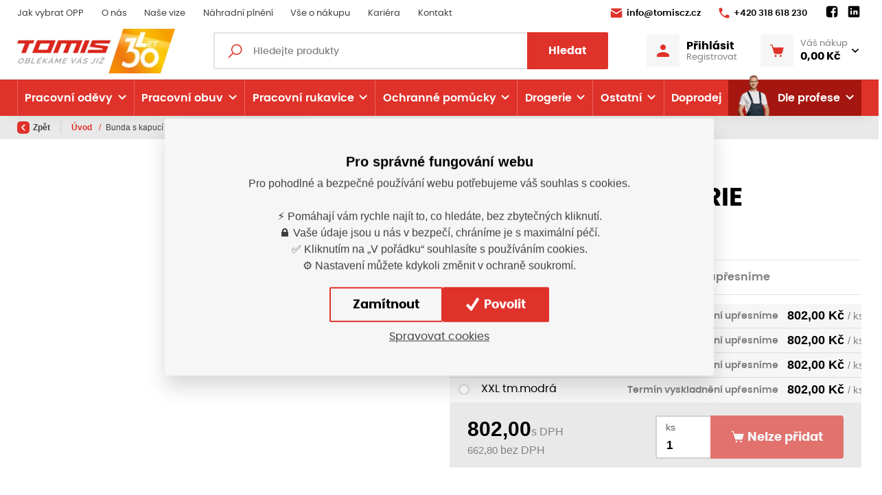

--- FILE ---
content_type: text/html; charset=utf-8
request_url: https://www.tomiscz.cz/cs/produkt/bunda-s-kapuci-verrie
body_size: 338023
content:



<!DOCTYPE html>

<html lang="cs" class="html-eshop">
<head>
    <meta charset="utf-8">
    <!-- non responsive web -->
    

    <!-- responsive web -->
    <meta name="viewport" content="width=device-width, initial-scale=1">


    
    <title>
Bunda s kapucí VERRIE    </title>

    <link rel="icon" type="image/png" sizes="32x32" href="/Themes/Default/Images/favicon/favicon-32x32.png">
    <link rel="icon" type="image/png" sizes="16x16" href="/Themes/Default/Images/favicon/favicon-16x16.png">
    <link rel="manifest" href="/Themes/Default/Images/favicon/site.webmanifest">
    <meta name="msapplication-TileColor" content="#00aba9">
    <meta name="theme-color" content="#ffffff">
    <link rel="apple-touch-icon" sizes="57x57" href="/Themes/Default/Images/favicon//apple-icon-57x57.png">
    <link rel="apple-touch-icon" sizes="60x60" href="/Themes/Default/Images/favicon//apple-icon-60x60.png">
    <link rel="apple-touch-icon" sizes="72x72" href="/Themes/Default/Images/favicon//apple-icon-72x72.png">
    <link rel="apple-touch-icon" sizes="76x76" href="/Themes/Default/Images/favicon//apple-icon-76x76.png">
    <link rel="apple-touch-icon" sizes="114x114" href="/Themes/Default/Images/favicon//apple-icon-114x114.png">
    <link rel="apple-touch-icon" sizes="120x120" href="/Themes/Default/Images/favicon//apple-icon-120x120.png">
    <link rel="apple-touch-icon" sizes="144x144" href="/Themes/Default/Images/favicon//apple-icon-144x144.png">
    <link rel="apple-touch-icon" sizes="152x152" href="/Themes/Default/Images/favicon//apple-icon-152x152.png">
    <link rel="apple-touch-icon" sizes="180x180" href="/Themes/Default/Images/favicon//apple-icon-180x180.png">

    

    
    <link rel="preload" href="/Themes/Default/Fonts/poppins-regular-webfont.woff2" as="font" type="font/woff2" crossorigin>
    <link rel="preload" href="/Themes/Default/Fonts/poppins-medium-webfont.woff2" as="font" type="font/woff2" crossorigin>
    <link rel="preload" href="/Themes/Default/Fonts/poppins-semibold-webfont.woff2" as="font" type="font/woff2" crossorigin>
    <link rel="preload" href="/Themes/Default/Fonts/poppins-bold-webfont.woff2" as="font" type="font/woff2" crossorigin>
    <link rel="preload" href="https://tomis.blob.core.windows.net/cms/Blocks/102/qhANsC/tomis-30.png" as="image" type="image/svg">


        <meta name="robots" content="index,follow" />

        <link rel="canonical" href="/cs/produkt/bunda-s-kapuci-verrie">


    
    
    


    
    <link href="/assets/dist/assets/Bootstrap.css?v=5249962803647387904" rel="stylesheet"></link>
    <link href="/assets/dist/assets/BootstrapMultiselect.css?v=5249958522307387904" rel="stylesheet"></link>
    <link href="/assets/dist/assets/MagnificPopup.css?v=5249958522307387904" rel="stylesheet"></link>
    <link href="/assets/dist/assets/FrontendLayoutEshopBase.css?v=5250566759547387904" rel="stylesheet"></link>

    

    
    <link href="/assets/dist/assets/OwlCarousel.css?v=5249958522307387904" rel="stylesheet"></link>
    <link href="/assets/dist/assets/Daterangepicker.css?v=5249958522307387904" rel="stylesheet"></link>
    <link href="/assets/dist/assets/BootstrapDatepicker.css?v=5249958522307387904" rel="stylesheet"></link>
    <link href="/assets/dist/assets/FrontendLayoutEshop.css?v=5250194487987387904" rel="stylesheet"></link>

    
    <link href="/assets/dist/assets/ProductDetail.css?v=5250653127747387904" rel="stylesheet"></link>
    <link href="/assets/dist/assets/CustomTabs.css?v=5250194487987387904" rel="stylesheet"></link>



    
    
    

        <meta property="og:title" content="Bunda s kapucí VERRIE" />
    <meta property="og:image" content="https://tomis.blob.core.windows.net/imagehandler/tomis.blob.core.windows.net/cms/Blocks/22/w4bpXZ/m_max__w_1440__o/og-image.jpeg" />
    <meta property="og:type" content="product" />
    <meta property="og:url" content="https://www.tomiscz.cz/cs/produkt/bunda-s-kapuci-verrie" />

            <meta property="og:image:width" content="1440" />


    


<script>
    window.dataLayer = window.dataLayer || [];
    function gtag() { dataLayer.push(arguments); }
    dataLayer.push({"user_typ":"HOST","currency":"CZK","user_receive_newsletter":false});
        
            dataLayer.push({"event":"view_item","ecomm_pagetype":"product","ecommerce":{"currencyCode":"CZK","items":[{"name":"Bunda s kapucí VERRIE","id":55433,"price":662.8,"variant":"L tm.modrá"},{"name":"Bunda s kapucí VERRIE","id":55434,"price":662.8,"variant":"M tm.modrá"},{"name":"Bunda s kapucí VERRIE","id":55435,"price":662.8,"variant":"XL tm.modrá"},{"name":"Bunda s kapucí VERRIE","id":55436,"price":662.8,"variant":"XXL tm.modrá"}]}});
        
</script>

    <script>
        gtag('consent', 'default', {
            'personalization_storage': 'denied',
            'analytics_storage': 'denied',
            'ad_storage': 'denied',
            'ad_user_data': 'denied',
            'ad_personalization': 'denied',
        });
    </script>
    
        <!-- Google Tag Manager -->
        <script>
        (function (w, d, s, l, i) {
            w[l] = w[l] || []; w[l].push({
                'gtm.start':
                    new Date().getTime(), event: 'gtm.js'
            }); var f = d.getElementsByTagName(s)[0],
                j = d.createElement(s), dl = l != 'dataLayer' ? '&l=' + l : ''; j.async = true; j.src =
                    'https://www.googletagmanager.com/gtm.js?id=' + i + dl; f.parentNode.insertBefore(j, f);
        })(window, document, 'script', 'dataLayer', 'GTM-WDMK9KQF');
        </script>
        <!-- End Google Tag Manager -->
    


    
    

</head>

<body class="">
        <!-- Google Tag Manager (noscript) -->
        <noscript>
            <iframe src="https://www.googletagmanager.com/ns.html?id=GTM-WDMK9KQF" height="0" width="0" style="display:none;visibility:hidden"></iframe>
        </noscript>
        <!-- End Google Tag Manager (noscript) -->
    

    



<header class="header">
    





    <div class="header__article-menu-row">
        <div class="container">
            
<div class="row align-items-center">
    <div class="col-12 col-lg">
        

    <ul class="article-menu">
            <li class="article-menu__item ">
                    <a class="article-menu__link" href="/cs/jak-spravne-vybrat-ochranne-pracovni-prostredky"  >

                        Jak vybrat OPP

                    </a>

            </li>
            <li class="article-menu__item ">
                    <a class="article-menu__link" href="/cs/o-nas"  >

                        O n&#225;s

                    </a>

            </li>
            <li class="article-menu__item ">
                    <a class="article-menu__link" href="/cs/nase-vize"  >

                        Naše vize

                    </a>

            </li>
            <li class="article-menu__item ">
                    <a class="article-menu__link" href="/cs/nahradni-plneni"  >

                        N&#225;hradn&#237; plněn&#237;

                    </a>

            </li>
            <li class="article-menu__item ">
                    <a class="article-menu__link" href="/cs/vse-o-nakupu"  >

                        Vše o n&#225;kupu

                    </a>

            </li>
            <li class="article-menu__item ">
                    <a class="article-menu__link" href="/cs/kariera"  >

                        Kari&#233;ra

                    </a>

            </li>
            <li class="article-menu__item ">
                    <a class="article-menu__link" href="/cs/kontakt"  >

                        Kontakt

                    </a>

            </li>
    </ul>

    </div>
    <div class="col-12 col-lg-auto">
        <ul class="article-menu article-menu--contact">
                <li class="article-menu__item">
                    <a class="article-menu__link" href="mailto:
info@tomiscz.cz">
                        <svg class="icon" width="18" height="14" viewBox="0 0 18 14" fill="none" xmlns="http://www.w3.org/2000/svg">
                            <path d="M2.33317 0.333313C1.77817 0.333313 1.28881 0.605878 0.987142 1.02504C0.783809 1.30671 0.873639 1.70597 1.16781 1.8893L8.48551 6.44985C8.80051 6.64652 9.19916 6.64652 9.51416 6.44985L16.8009 1.85024C17.1068 1.65691 17.183 1.23672 16.9572 0.955058C16.653 0.576724 16.189 0.333313 15.6665 0.333313H2.33317ZM16.9295 3.73826C16.8598 3.73903 16.7891 3.75823 16.7228 3.80011L9.51416 8.34601C9.19916 8.54184 8.80051 8.54105 8.48551 8.34438L1.27523 3.85219C1.01023 3.68719 0.666504 3.87823 0.666504 4.19073V12C0.666504 12.9208 1.41234 13.6666 2.33317 13.6666H15.6665C16.5873 13.6666 17.3332 12.9208 17.3332 12V4.13702C17.3332 3.90202 17.1386 3.73596 16.9295 3.73826Z" />
                        </svg>

                        
info@tomiscz.cz
                    </a>
                </li>

                <li class="article-menu__item">
                    <a class="article-menu__link" href="tel:
+420 318 618 230">
                        <svg class="icon" width="16" height="16" viewBox="0 0 16 16" fill="none" xmlns="http://www.w3.org/2000/svg">
                            <path d="M14.0167 10.7084L11.9167 10.4667C11.4084 10.4084 10.9084 10.5834 10.55 10.9417L9.00837 12.4834C7.82587 11.8834 6.75337 11.1009 5.8267 10.1734C4.8992 9.2467 4.1167 8.1742 3.5167 6.9917L5.05837 5.45003C5.4167 5.0917 5.5917 4.5917 5.53337 4.08336L5.2917 1.98336C5.1917 1.1417 4.48337 0.508362 3.63337 0.508362H2.1917C1.25003 0.508362 0.466701 1.2917 0.525034 2.23336C0.745867 5.79086 2.27837 8.99003 4.6442 11.3559C7.01003 13.7217 10.2092 15.2542 13.7667 15.475C14.7084 15.5334 15.4917 14.75 15.4917 13.8084V12.3667C15.4917 11.5167 14.8584 10.8084 14.0167 10.7084Z" />
                        </svg>

                        
+420 318 618 230
                    </a>
                </li>
            <li class="article-menu__item">
                


    <div class="social-panel">
            <a class="social-panel__link trigger-tooltip" href="
https://www.facebook.com/tomiscz.pribram" target='_blank' rel='noopener' data-toggle="tooltip" data-placement="top" title="Facebook">
                <svg class="icon" xmlns="http://www.w3.org/2000/svg" x="0px" y="0px" width="22" height="22" viewBox="0 0 24 24">
                    <path d="M17,3H7C4.791,3,3,4.791,3,7v10c0,2.209,1.791,4,4,4h5.621v-6.961h-2.343v-2.725h2.343V9.309 c0-2.324,1.421-3.591,3.495-3.591c0.699-0.002,1.397,0.034,2.092,0.105v2.43h-1.428c-1.13,0-1.35,0.534-1.35,1.322v1.735h2.7 l-0.351,2.725h-2.365V21H17c2.209,0,4-1.791,4-4V7C21,4.791,19.209,3,17,3z"></path>
                </svg>
            </a>

            <a class="social-panel__link trigger-tooltip" href="
https://www.linkedin.com/company/tomis-cz-s-r-o/" target='_blank' rel='noopener' data-toggle="tooltip" data-placement="top" title="LinkedIn">
                <svg class="icon" xmlns="http://www.w3.org/2000/svg" x="0px" y="0px" width="22" height="22" viewBox="0 0 24 24">
                    <path d="M19,3H5C3.895,3,3,3.895,3,5v14c0,1.105,0.895,2,2,2h14c1.105,0,2-0.895,2-2V5C21,3.895,20.105,3,19,3z M7.738,17L7.738,17 c-0.697,0-1.262-0.565-1.262-1.262v-4.477C6.477,10.565,7.042,10,7.738,10h0C8.435,10,9,10.565,9,11.262v4.477 C9,16.435,8.435,17,7.738,17z M7.694,8.717c-0.771,0-1.286-0.514-1.286-1.2s0.514-1.2,1.371-1.2c0.771,0,1.286,0.514,1.286,1.2 S8.551,8.717,7.694,8.717z M16.779,17L16.779,17c-0.674,0-1.221-0.547-1.221-1.221v-2.605c0-1.058-0.651-1.174-0.895-1.174 s-1.058,0.035-1.058,1.174v2.605c0,0.674-0.547,1.221-1.221,1.221h-0.081c-0.674,0-1.221-0.547-1.221-1.221v-4.517 c0-0.697,0.565-1.262,1.262-1.262h0c0.697,0,1.262,0.565,1.262,1.262c0,0,0.282-1.262,2.198-1.262C17.023,10,18,10.977,18,13.174 v2.605C18,16.453,17.453,17,16.779,17z"></path>
                </svg>
            </a>




    </div>

            </li>
        </ul>
    </div>
</div>

        </div>
    </div>
    <div id="js-header-controls" class="header__controls-row-wrapper">
        <div class="header__controls-row js-fixed-header">
            <div class="container">
                <div class="row row--tiny-padding align-items-center">
                    <div class="col-auto col-md-auto mr-auto order-first col--p-right-sm-tablet">
                        <a href="/" class="header__logo-wrapper">
                            


<picture><source sizes="(min-width: 1280px) 230px, (min-width: 1020px) 200px, (min-width: 440px) 150px, 120px" srcset="https://tomis.blob.core.windows.net/imagehandler/tomis.blob.core.windows.net/cms/Blocks/102/qhANsC/m_max__w_120__h_35__f_webp__o/tomis-30.webp 120w, https://tomis.blob.core.windows.net/imagehandler/tomis.blob.core.windows.net/cms/Blocks/102/qhANsC/m_max__w_156__h_46__f_webp__o/tomis-30.webp 156w, https://tomis.blob.core.windows.net/imagehandler/tomis.blob.core.windows.net/cms/Blocks/102/qhANsC/m_max__w_192__h_56__f_webp__o/tomis-30.webp 192w, https://tomis.blob.core.windows.net/imagehandler/tomis.blob.core.windows.net/cms/Blocks/102/qhANsC/m_max__w_230__h_68__f_webp__o/tomis-30.webp 230w" type="image/webp"></source><source sizes="(min-width: 1280px) 230px, (min-width: 1020px) 200px, (min-width: 440px) 150px, 120px" srcset="/ImageHandler/Web/https/tomis.blob.core.windows.net/cms/Blocks/102/qhANsC/m_max__w_120__h_35__o/tomis-30.png 120w, /ImageHandler/Web/https/tomis.blob.core.windows.net/cms/Blocks/102/qhANsC/m_max__w_156__h_46__o/tomis-30.png 156w, /ImageHandler/Web/https/tomis.blob.core.windows.net/cms/Blocks/102/qhANsC/m_max__w_192__h_56__o/tomis-30.png 192w, https://tomis.blob.core.windows.net/imagehandler/tomis.blob.core.windows.net/cms/Blocks/102/qhANsC/m_max__w_230__h_68__o/tomis-30.jpeg 230w"></source><img alt="Tomiscz.cz I " class="header__logo" src="https://tomis.blob.core.windows.net/imagehandler/tomis.blob.core.windows.net/cms/Blocks/102/qhANsC/m_max__w_230__h_68__o/tomis-30.jpeg" title="Tomiscz.cz I "></img></picture>



                            
                        </a>
                    </div>
                    <div class="col-auto col-lg col--p-right-sm-tablet col--p-left-sm-tablet">
                        <div class="navbar-expand-lg search-collapsible">
                            <button class="navbar-toggler collapsed" id="search-collapsible-button" type="button" data-toggle="collapse" data-target="#navbarToggleSearch" aria-controls="navbarToggleExternalContent" aria-expanded="false" aria-label="Toggle navigation">
                                <svg class="icon" width="184" height="189" viewBox="0 0 184 189" fill="none" xmlns="http://www.w3.org/2000/svg">
                                    <path d="M110.616 0C151.186 0 184 32.9328 184 73.6504C184 114.368 151.186 147.301 110.616 147.301C96.1312 147.301 82.7258 143.036 71.3607 135.793L18.346 189L-7.45058e-06 170.587L52.3402 118.193C42.9311 105.805 37.2317 90.4553 37.2317 73.6504C37.2317 32.9328 70.0454 0 110.616 0ZM110.616 17.3295C79.5389 17.3295 54.4985 42.4607 54.4985 73.6504C54.4985 104.84 79.5389 129.971 110.616 129.971C141.693 129.971 166.733 104.84 166.733 73.6504C166.733 42.4607 141.693 17.3295 110.616 17.3295Z" />
                                </svg>
                            </button>

                            <div class="collapse navbar-collapse no-transition" id="navbarToggleSearch">
                                <div class="search-wrapper">
<form action="/cs/Search" method="get">                                        <div class="input-group">
                                            <svg class="icon" width="20" height="21" viewBox="0 0 20 21" fill="none" xmlns="http://www.w3.org/2000/svg">
                                                <path d="M12.2236 0.5C7.93742 0.5 4.44714 3.99028 4.44714 8.27643C4.44714 10.1385 5.10024 11.8457 6.19684 13.1853L0 19.3821L1.11786 20.5L7.3147 14.3032C8.65431 15.3998 10.3615 16.0529 12.2236 16.0529C16.5097 16.0529 20 12.5626 20 8.27643C20 3.99028 16.5097 0.5 12.2236 0.5ZM12.2236 2.05529C15.6683 2.05529 18.4447 4.83171 18.4447 8.27643C18.4447 11.7211 15.6683 14.4976 12.2236 14.4976C8.77886 14.4976 6.00243 11.7211 6.00243 8.27643C6.00243 4.83171 8.77886 2.05529 12.2236 2.05529Z" />
                                            </svg>
                                            <input type="text" class="form-control animated-placeholder js-autocomplete" name="q" id="js-header-eshop-search-box" aria-label="Fulltextový vyhledávač" aria-describedby="Fulltextový vyhledávač">
                                            <div class="input-group-append">
                                                <button class="btn btn-primary" type="submit" id="main-search" title="Hledat">Hledat</button>
                                            </div>
                                        </div>
</form>                                </div>
                            </div>
                        </div>
                    </div>
                    <div class="col-auto p-lg-0 d-none d-lg-block">
                        <div class="header-login-wrapper">
                            
    <a class="btn-login" href="#" data-toggle="modal" data-target=".js-login-register-modal">
        <div class="btn-login__icon">
            <svg class="icon" width="18" height="18" viewBox="0 0 18 18" fill="none" xmlns="http://www.w3.org/2000/svg">
                <path d="M9 0C7.93913 0 6.92172 0.421427 6.17157 1.17157C5.42143 1.92172 5 2.93913 5 4C5 5.06087 5.42143 6.07828 6.17157 6.82843C6.92172 7.57857 7.93913 8 9 8C10.0609 8 11.0783 7.57857 11.8284 6.82843C12.5786 6.07828 13 5.06087 13 4C13 2.93913 12.5786 1.92172 11.8284 1.17157C11.0783 0.421427 10.0609 0 9 0ZM9 11C5.996 11 0 12.508 0 15.5V17C0 17.552 0.448 18 1 18H17C17.552 18 18 17.552 18 17V15.5C18 12.508 12.004 11 9 11Z" />
            </svg>
        </div>
        <div class="btn-login__body">
            <div class="btn-login__title">
                Přihlásit
            </div>
            <div class="btn-login__subtitle">
                Registrovat
            </div>
        </div>
    </a>

                        </div>
                    </div>
                    <div class="col-auto pl-lg-0">
                        <div class="header-basket-wrapper" id="js-dropdown-basket">
                            


<div class="dropdown dropdown--align-right dropdown-disabled" id="js-full-basket">
    <a href="/cs/Basket" class="btn dropdown-toggle btn-basket" type="button" id="eshop-dropdown" data-hover="dropdown" aria-expanded="false">
        <div class="btn-basket__icon">
            <svg class="icon" width="22" height="20" viewBox="0 0 22 20" fill="none" xmlns="http://www.w3.org/2000/svg">
                <path d="M0.811394 0.000141041C0.705384 -0.0013582 0.600134 0.0182268 0.50176 0.0577578C0.403385 0.0972888 0.313848 0.155977 0.238352 0.230413C0.162857 0.304849 0.102908 0.393547 0.0619895 0.491352C0.0210714 0.589158 0 0.694121 0 0.800141C0 0.906161 0.0210714 1.01112 0.0619895 1.10893C0.102908 1.20674 0.162857 1.29543 0.238352 1.36987C0.313848 1.4443 0.403385 1.50299 0.50176 1.54252C0.600134 1.58206 0.705384 1.60164 0.811394 1.60014H2.31452C2.49524 1.60014 2.64604 1.71331 2.69733 1.88764L6.10671 13.4783C6.40593 14.4956 7.34692 15.2001 8.40827 15.2001H17.1895C18.2682 15.2001 19.2207 14.4711 19.5051 13.4314L21.5833 5.81108C21.6157 5.69237 21.6203 5.56778 21.5967 5.447C21.5732 5.32621 21.5221 5.2125 21.4474 5.11469C21.3727 5.01688 21.2765 4.93761 21.1662 4.88306C21.0559 4.8285 20.9345 4.80013 20.8114 4.80014H5.22233L4.23327 1.43608C4.23275 1.43608 4.23223 1.43608 4.23171 1.43608C3.98219 0.588008 3.1978 0.000141041 2.31452 0.000141041H0.811394ZM8.81139 16.8001C8.38705 16.8001 7.98008 16.9687 7.68002 17.2688C7.37996 17.5688 7.21139 17.9758 7.21139 18.4001C7.21139 18.8245 7.37996 19.2315 7.68002 19.5315C7.98008 19.8316 8.38705 20.0001 8.81139 20.0001C9.23574 20.0001 9.64271 19.8316 9.94276 19.5315C10.2428 19.2315 10.4114 18.8245 10.4114 18.4001C10.4114 17.9758 10.2428 17.5688 9.94276 17.2688C9.64271 16.9687 9.23574 16.8001 8.81139 16.8001ZM16.8114 16.8001C16.387 16.8001 15.9801 16.9687 15.68 17.2688C15.38 17.5688 15.2114 17.9758 15.2114 18.4001C15.2114 18.8245 15.38 19.2315 15.68 19.5315C15.9801 19.8316 16.387 20.0001 16.8114 20.0001C17.2357 20.0001 17.6427 19.8316 17.9428 19.5315C18.2428 19.2315 18.4114 18.8245 18.4114 18.4001C18.4114 17.9758 18.2428 17.5688 17.9428 17.2688C17.6427 16.9687 17.2357 16.8001 16.8114 16.8001Z" />
            </svg>
        </div>
        <div class="btn-basket__body">
            <div class="btn-basket__title">
                Váš nákup
            </div>
            <div class="btn-basket__price">
                0,00 Kč
            </div>
        </div>
    </a>
    <div class="dropdown-menu dropdown-basket hidden-xs" role="menu" aria-labelledby="eshop-dropdown">
        <div class="dropdown-basket__body">
        </div>

        <div class="dropdown-basket__footer">
            <a href="/cs/Basket" class="btn btn-primary btn-sm">Přejít k objednávce</a>
        </div>
    </div>
</div>
                        </div>
                    </div>
                    <div class="col-auto col-md-auto d-lg-none">
                        <button class="navbar-toggler navbar-toggler--open-menu collapsed js-navbar-toggler-main-menu" type="button" data-toggle="collapse" data-target="#navbarSupportedContent" aria-controls="navbarSupportedContent" aria-expanded="false" aria-label="Toggle navigation">
                            <svg class="icon icon--open" xmlns="http://www.w3.org/2000/svg" x="0px" y="0px"
                                 width="50" height="50"
                                 viewBox="0 0 50 50">
                                <path d="M 0 7.5 L 0 12.5 L 50 12.5 L 50 7.5 Z M 0 22.5 L 0 27.5 L 50 27.5 L 50 22.5 Z M 0 37.5 L 0 42.5 L 50 42.5 L 50 37.5 Z"></path>
                            </svg>
                            <svg class="icon icon--close" xmlns="http://www.w3.org/2000/svg" x="0px" y="0px"
                                 width="50" height="50"
                                 viewBox="0 0 50 50">
                                <path d="M 9.15625 6.3125 L 6.3125 9.15625 L 22.15625 25 L 6.21875 40.96875 L 9.03125 43.78125 L 25 27.84375 L 40.9375 43.78125 L 43.78125 40.9375 L 27.84375 25 L 43.6875 9.15625 L 40.84375 6.3125 L 25 22.15625 Z"></path>
                            </svg>
                        </button>
                    </div>
                </div>
            </div>
        </div>
    </div>
    <div class="header__category-menu-row">
        <div class="container">
            <div class="row">
                <div class="col-12">
                    <nav class="navbar navbar-expand-lg">
                        <div class="collapse navbar-collapse no-transition" id="navbarSupportedContent">
                            <div class="header__controls-row--mobile">
                                <div class="header-login-wrapper--mobile">
                                    
    <a class="btn-login" href="#" data-toggle="modal" data-target=".js-login-register-modal">
        <div class="btn-login__icon">
            <svg class="icon" width="18" height="18" viewBox="0 0 18 18" fill="none" xmlns="http://www.w3.org/2000/svg">
                <path d="M9 0C7.93913 0 6.92172 0.421427 6.17157 1.17157C5.42143 1.92172 5 2.93913 5 4C5 5.06087 5.42143 6.07828 6.17157 6.82843C6.92172 7.57857 7.93913 8 9 8C10.0609 8 11.0783 7.57857 11.8284 6.82843C12.5786 6.07828 13 5.06087 13 4C13 2.93913 12.5786 1.92172 11.8284 1.17157C11.0783 0.421427 10.0609 0 9 0ZM9 11C5.996 11 0 12.508 0 15.5V17C0 17.552 0.448 18 1 18H17C17.552 18 18 17.552 18 17V15.5C18 12.508 12.004 11 9 11Z" />
            </svg>
        </div>
        <div class="btn-login__body">
            <div class="btn-login__title">
                Přihlásit
            </div>
            <div class="btn-login__subtitle">
                Registrovat
            </div>
        </div>
    </a>

                                </div>
                            </div>
                            <div class="header__category-menu">
                                

    <ul class="navbar-nav justify-content-between">
            <li class="nav-item nav-item--wide-dropdown            dropdown js-dropdown--open-on-hover
">
                <a href="/cs/pracovni-odevy" class="nav-link          dropdown-toggle
"
                   id="nav-link-13"   role="button" aria-haspopup="true" aria-expanded="false"  >

                    Pracovn&#237; oděvy

                    <div class="nav-link__arrow-down"></div>
                </a>

                    <div class="dropdown-menu dropdown-menu--wide" aria-labelledby="nav-link-13">
                        <div class="dropdown-menu-category">
                            <div class="dropdown-menu-category__categories">
                                <div class="form-row">
                                    <div class="col-12">
                                        <a class="btn btn-link btn-link--arrow category-link" href="/cs/pracovni-odevy">Vše z kategorie</a>
                                    </div>
                                    <div class="col-12">
                                        <div class="subcategory-grid">
                                                <a class="subcategory" href="/cs/bundy">
                                                    <div class="subcategory__image-wrapper">
                                                        <div class="subcategory__image">
                                                            <picture><source data-srcset="https://tomis.blob.core.windows.net/imagehandler/tomis.blob.core.windows.net/cms/ContentItems/20_00020/oshOba/m_max__w_45__h_33__f_webp__o/bunda.webp 45w, https://tomis.blob.core.windows.net/imagehandler/tomis.blob.core.windows.net/cms/ContentItems/20_00020/oshOba/m_max__w_130__h_98__f_webp__o/bunda.webp 130w" sizes="(min-width: 766px) 130px, 45px" type="image/webp"></source><source data-srcset="https://tomis.blob.core.windows.net/imagehandler/tomis.blob.core.windows.net/cms/ContentItems/20_00020/oshOba/m_max__w_45__h_33__o/bunda.jpeg 45w, https://tomis.blob.core.windows.net/imagehandler/tomis.blob.core.windows.net/cms/ContentItems/20_00020/oshOba/m_max__w_130__h_98__o/bunda.jpeg 130w" sizes="(min-width: 766px) 130px, 45px"></source><img alt="" class=" lazy-loading-img" data-src="https://tomis.blob.core.windows.net/imagehandler/tomis.blob.core.windows.net/cms/ContentItems/20_00020/oshOba/m_max__w_130__h_98__o/bunda.jpeg" title=""></img></picture>
                                                        </div>
                                                    </div>
                                                    <div class="subcategory__title">
                                                        Bundy
                                                    </div>
                                                </a>
                                                <a class="subcategory" href="/cs/vesty">
                                                    <div class="subcategory__image-wrapper">
                                                        <div class="subcategory__image">
                                                            <picture><source data-srcset="https://tomis.blob.core.windows.net/imagehandler/tomis.blob.core.windows.net/cms/ContentItems/21_00021/zKWwOQ/m_max__w_45__h_33__f_webp__o/0005321-gilet-thermic.webp 45w, https://tomis.blob.core.windows.net/imagehandler/tomis.blob.core.windows.net/cms/ContentItems/21_00021/zKWwOQ/m_max__w_130__h_98__f_webp__o/0005321-gilet-thermic.webp 130w" sizes="(min-width: 766px) 130px, 45px" type="image/webp"></source><source data-srcset="https://tomis.blob.core.windows.net/imagehandler/tomis.blob.core.windows.net/cms/ContentItems/21_00021/zKWwOQ/m_max__w_45__h_33__o/0005321-gilet-thermic.jpeg 45w, https://tomis.blob.core.windows.net/imagehandler/tomis.blob.core.windows.net/cms/ContentItems/21_00021/zKWwOQ/m_max__w_130__h_98__o/0005321-gilet-thermic.jpeg 130w" sizes="(min-width: 766px) 130px, 45px"></source><img alt="" class=" lazy-loading-img" data-src="https://tomis.blob.core.windows.net/imagehandler/tomis.blob.core.windows.net/cms/ContentItems/21_00021/zKWwOQ/m_max__w_130__h_98__o/0005321-gilet-thermic.jpeg" title=""></img></picture>
                                                        </div>
                                                    </div>
                                                    <div class="subcategory__title">
                                                        Vesty
                                                    </div>
                                                </a>
                                                <a class="subcategory" href="/cs/mikiny">
                                                    <div class="subcategory__image-wrapper">
                                                        <div class="subcategory__image">
                                                            <picture><source data-srcset="https://tomis.blob.core.windows.net/imagehandler/tomis.blob.core.windows.net/cms/ContentItems/22_00022/YK3c08/m_max__w_45__h_33__f_webp__o/1505-lenny-mariof-1-20190101-pi-hi1500-li1500.webp 45w, https://tomis.blob.core.windows.net/imagehandler/tomis.blob.core.windows.net/cms/ContentItems/22_00022/YK3c08/m_max__w_130__h_98__f_webp__o/1505-lenny-mariof-1-20190101-pi-hi1500-li1500.webp 130w" sizes="(min-width: 766px) 130px, 45px" type="image/webp"></source><source data-srcset="https://tomis.blob.core.windows.net/imagehandler/tomis.blob.core.windows.net/cms/ContentItems/22_00022/YK3c08/m_max__w_45__h_33__o/1505-lenny-mariof-1-20190101-pi-hi1500-li1500.jpeg 45w, https://tomis.blob.core.windows.net/imagehandler/tomis.blob.core.windows.net/cms/ContentItems/22_00022/YK3c08/m_max__w_130__h_98__o/1505-lenny-mariof-1-20190101-pi-hi1500-li1500.jpeg 130w" sizes="(min-width: 766px) 130px, 45px"></source><img alt="" class=" lazy-loading-img" data-src="https://tomis.blob.core.windows.net/imagehandler/tomis.blob.core.windows.net/cms/ContentItems/22_00022/YK3c08/m_max__w_130__h_98__o/1505-lenny-mariof-1-20190101-pi-hi1500-li1500.jpeg" title=""></img></picture>
                                                        </div>
                                                    </div>
                                                    <div class="subcategory__title">
                                                        Mikiny
                                                    </div>
                                                </a>
                                                <a class="subcategory" href="/cs/tricka">
                                                    <div class="subcategory__image-wrapper">
                                                        <div class="subcategory__image">
                                                            <picture><source data-srcset="https://tomis.blob.core.windows.net/imagehandler/tomis.blob.core.windows.net/cms/ContentItems/23_00023/Moh3rP/m_max__w_45__h_33__f_webp__o/origin.webp 45w, https://tomis.blob.core.windows.net/imagehandler/tomis.blob.core.windows.net/cms/ContentItems/23_00023/Moh3rP/m_max__w_130__h_98__f_webp__o/origin.webp 130w" sizes="(min-width: 766px) 130px, 45px" type="image/webp"></source><source data-srcset="https://tomis.blob.core.windows.net/imagehandler/tomis.blob.core.windows.net/cms/ContentItems/23_00023/Moh3rP/m_max__w_45__h_33__o/origin.jpeg 45w, https://tomis.blob.core.windows.net/imagehandler/tomis.blob.core.windows.net/cms/ContentItems/23_00023/Moh3rP/m_max__w_130__h_98__o/origin.jpeg 130w" sizes="(min-width: 766px) 130px, 45px"></source><img alt="" class=" lazy-loading-img" data-src="https://tomis.blob.core.windows.net/imagehandler/tomis.blob.core.windows.net/cms/ContentItems/23_00023/Moh3rP/m_max__w_130__h_98__o/origin.jpeg" title=""></img></picture>
                                                        </div>
                                                    </div>
                                                    <div class="subcategory__title">
                                                        Trička
                                                    </div>
                                                </a>
                                                <a class="subcategory" href="/cs/saty">
                                                    <div class="subcategory__image-wrapper">
                                                        <div class="subcategory__image">
                                                            <picture><source data-srcset="https://tomis.blob.core.windows.net/imagehandler/tomis.blob.core.windows.net/cms/ContentItems/14707_14707/rVLNTy/m_max__w_45__h_33__f_webp__o/saty.webp 45w, https://tomis.blob.core.windows.net/imagehandler/tomis.blob.core.windows.net/cms/ContentItems/14707_14707/rVLNTy/m_max__w_130__h_98__f_webp__o/saty.webp 130w" sizes="(min-width: 766px) 130px, 45px" type="image/webp"></source><source data-srcset="https://tomis.blob.core.windows.net/imagehandler/tomis.blob.core.windows.net/cms/ContentItems/14707_14707/rVLNTy/m_max__w_45__h_33__o/saty.jpeg 45w, https://tomis.blob.core.windows.net/imagehandler/tomis.blob.core.windows.net/cms/ContentItems/14707_14707/rVLNTy/m_max__w_130__h_98__o/saty.jpeg 130w" sizes="(min-width: 766px) 130px, 45px"></source><img alt="" class=" lazy-loading-img" data-src="https://tomis.blob.core.windows.net/imagehandler/tomis.blob.core.windows.net/cms/ContentItems/14707_14707/rVLNTy/m_max__w_130__h_98__o/saty.jpeg" title=""></img></picture>
                                                        </div>
                                                    </div>
                                                    <div class="subcategory__title">
                                                        Šaty
                                                    </div>
                                                </a>
                                                <a class="subcategory" href="/cs/polokosile">
                                                    <div class="subcategory__image-wrapper">
                                                        <div class="subcategory__image">
                                                            <picture><source data-srcset="https://tomis.blob.core.windows.net/imagehandler/tomis.blob.core.windows.net/cms/ContentItems/24_00024/h8KuTo/m_max__w_45__h_33__f_webp__o/cotton.webp 45w, https://tomis.blob.core.windows.net/imagehandler/tomis.blob.core.windows.net/cms/ContentItems/24_00024/h8KuTo/m_max__w_130__h_98__f_webp__o/cotton.webp 130w" sizes="(min-width: 766px) 130px, 45px" type="image/webp"></source><source data-srcset="https://tomis.blob.core.windows.net/imagehandler/tomis.blob.core.windows.net/cms/ContentItems/24_00024/h8KuTo/m_max__w_45__h_33__o/cotton.jpeg 45w, https://tomis.blob.core.windows.net/imagehandler/tomis.blob.core.windows.net/cms/ContentItems/24_00024/h8KuTo/m_max__w_130__h_98__o/cotton.jpeg 130w" sizes="(min-width: 766px) 130px, 45px"></source><img alt="" class=" lazy-loading-img" data-src="https://tomis.blob.core.windows.net/imagehandler/tomis.blob.core.windows.net/cms/ContentItems/24_00024/h8KuTo/m_max__w_130__h_98__o/cotton.jpeg" title=""></img></picture>
                                                        </div>
                                                    </div>
                                                    <div class="subcategory__title">
                                                        Polokošile
                                                    </div>
                                                </a>
                                                <a class="subcategory" href="/cs/kosile">
                                                    <div class="subcategory__image-wrapper">
                                                        <div class="subcategory__image">
                                                            <picture><source data-srcset="https://tomis.blob.core.windows.net/imagehandler/tomis.blob.core.windows.net/cms/ContentItems/25_00025/hIu9y7/m_max__w_45__h_33__f_webp__o/220791.webp 45w, https://tomis.blob.core.windows.net/imagehandler/tomis.blob.core.windows.net/cms/ContentItems/25_00025/hIu9y7/m_max__w_130__h_98__f_webp__o/220791.webp 130w" sizes="(min-width: 766px) 130px, 45px" type="image/webp"></source><source data-srcset="https://tomis.blob.core.windows.net/imagehandler/tomis.blob.core.windows.net/cms/ContentItems/25_00025/hIu9y7/m_max__w_45__h_33__o/220791.jpeg 45w, https://tomis.blob.core.windows.net/imagehandler/tomis.blob.core.windows.net/cms/ContentItems/25_00025/hIu9y7/m_max__w_130__h_98__o/220791.jpeg 130w" sizes="(min-width: 766px) 130px, 45px"></source><img alt="" class=" lazy-loading-img" data-src="https://tomis.blob.core.windows.net/imagehandler/tomis.blob.core.windows.net/cms/ContentItems/25_00025/hIu9y7/m_max__w_130__h_98__o/220791.jpeg" title=""></img></picture>
                                                        </div>
                                                    </div>
                                                    <div class="subcategory__title">
                                                        Košile
                                                    </div>
                                                </a>
                                                <a class="subcategory" href="/cs/kalhoty">
                                                    <div class="subcategory__image-wrapper">
                                                        <div class="subcategory__image">
                                                            <picture><source data-srcset="https://tomis.blob.core.windows.net/imagehandler/tomis.blob.core.windows.net/cms/ContentItems/26_00026/lBCcBg/m_max__w_45__h_33__f_webp__o/stazeny-soubor.webp 45w, https://tomis.blob.core.windows.net/imagehandler/tomis.blob.core.windows.net/cms/ContentItems/26_00026/lBCcBg/m_max__w_130__h_98__f_webp__o/stazeny-soubor.webp 130w" sizes="(min-width: 766px) 130px, 45px" type="image/webp"></source><source data-srcset="https://tomis.blob.core.windows.net/imagehandler/tomis.blob.core.windows.net/cms/ContentItems/26_00026/lBCcBg/m_max__w_45__h_33__o/stazeny-soubor.jpeg 45w, https://tomis.blob.core.windows.net/imagehandler/tomis.blob.core.windows.net/cms/ContentItems/26_00026/lBCcBg/m_max__w_130__h_98__o/stazeny-soubor.jpeg 130w" sizes="(min-width: 766px) 130px, 45px"></source><img alt="" class=" lazy-loading-img" data-src="https://tomis.blob.core.windows.net/imagehandler/tomis.blob.core.windows.net/cms/ContentItems/26_00026/lBCcBg/m_max__w_130__h_98__o/stazeny-soubor.jpeg" title=""></img></picture>
                                                        </div>
                                                    </div>
                                                    <div class="subcategory__title">
                                                        Kalhoty
                                                    </div>
                                                </a>
                                                <a class="subcategory" href="/cs/kratasy">
                                                    <div class="subcategory__image-wrapper">
                                                        <div class="subcategory__image">
                                                            <picture><source data-srcset="https://tomis.blob.core.windows.net/imagehandler/tomis.blob.core.windows.net/cms/ContentItems/27_00027/hGfOf1/m_max__w_45__h_33__f_webp__o/219692.webp 45w, https://tomis.blob.core.windows.net/imagehandler/tomis.blob.core.windows.net/cms/ContentItems/27_00027/hGfOf1/m_max__w_130__h_98__f_webp__o/219692.webp 130w" sizes="(min-width: 766px) 130px, 45px" type="image/webp"></source><source data-srcset="https://tomis.blob.core.windows.net/imagehandler/tomis.blob.core.windows.net/cms/ContentItems/27_00027/hGfOf1/m_max__w_45__h_33__o/219692.jpeg 45w, https://tomis.blob.core.windows.net/imagehandler/tomis.blob.core.windows.net/cms/ContentItems/27_00027/hGfOf1/m_max__w_130__h_98__o/219692.jpeg 130w" sizes="(min-width: 766px) 130px, 45px"></source><img alt="" class=" lazy-loading-img" data-src="https://tomis.blob.core.windows.net/imagehandler/tomis.blob.core.windows.net/cms/ContentItems/27_00027/hGfOf1/m_max__w_130__h_98__o/219692.jpeg" title=""></img></picture>
                                                        </div>
                                                    </div>
                                                    <div class="subcategory__title">
                                                        Kraťasy
                                                    </div>
                                                </a>
                                                <a class="subcategory" href="/cs/zastery-a-plaste">
                                                    <div class="subcategory__image-wrapper">
                                                        <div class="subcategory__image">
                                                            <picture><source data-srcset="https://tomis.blob.core.windows.net/imagehandler/tomis.blob.core.windows.net/cms/ContentItems/6241_06241/DUslJZ/m_max__w_45__h_33__f_webp__o/plast-modry.webp 45w, https://tomis.blob.core.windows.net/imagehandler/tomis.blob.core.windows.net/cms/ContentItems/6241_06241/DUslJZ/m_max__w_130__h_98__f_webp__o/plast-modry.webp 130w" sizes="(min-width: 766px) 130px, 45px" type="image/webp"></source><source data-srcset="https://tomis.blob.core.windows.net/imagehandler/tomis.blob.core.windows.net/cms/ContentItems/6241_06241/DUslJZ/m_max__w_45__h_33__o/plast-modry.jpeg 45w, https://tomis.blob.core.windows.net/imagehandler/tomis.blob.core.windows.net/cms/ContentItems/6241_06241/DUslJZ/m_max__w_130__h_98__o/plast-modry.jpeg 130w" sizes="(min-width: 766px) 130px, 45px"></source><img alt="" class=" lazy-loading-img" data-src="https://tomis.blob.core.windows.net/imagehandler/tomis.blob.core.windows.net/cms/ContentItems/6241_06241/DUslJZ/m_max__w_130__h_98__o/plast-modry.jpeg" title=""></img></picture>
                                                        </div>
                                                    </div>
                                                    <div class="subcategory__title">
                                                        Z&#225;stěry a pl&#225;ště
                                                    </div>
                                                </a>
                                                <a class="subcategory" href="/cs/kombinezy-a-komplety">
                                                    <div class="subcategory__image-wrapper">
                                                        <div class="subcategory__image">
                                                            <picture><source data-srcset="https://tomis.blob.core.windows.net/imagehandler/tomis.blob.core.windows.net/cms/ContentItems/28_00028/ehZLnU/m_max__w_45__h_33__f_webp__o/217601.webp 45w, https://tomis.blob.core.windows.net/imagehandler/tomis.blob.core.windows.net/cms/ContentItems/28_00028/ehZLnU/m_max__w_130__h_98__f_webp__o/217601.webp 130w" sizes="(min-width: 766px) 130px, 45px" type="image/webp"></source><source data-srcset="https://tomis.blob.core.windows.net/imagehandler/tomis.blob.core.windows.net/cms/ContentItems/28_00028/ehZLnU/m_max__w_45__h_33__o/217601.jpeg 45w, https://tomis.blob.core.windows.net/imagehandler/tomis.blob.core.windows.net/cms/ContentItems/28_00028/ehZLnU/m_max__w_130__h_98__o/217601.jpeg 130w" sizes="(min-width: 766px) 130px, 45px"></source><img alt="" class=" lazy-loading-img" data-src="https://tomis.blob.core.windows.net/imagehandler/tomis.blob.core.windows.net/cms/ContentItems/28_00028/ehZLnU/m_max__w_130__h_98__o/217601.jpeg" title=""></img></picture>
                                                        </div>
                                                    </div>
                                                    <div class="subcategory__title">
                                                        Kombin&#233;zy a komplety
                                                    </div>
                                                </a>
                                                <a class="subcategory" href="/cs/spodni-pradlo">
                                                    <div class="subcategory__image-wrapper">
                                                        <div class="subcategory__image">
                                                            <picture><source data-srcset="https://tomis.blob.core.windows.net/imagehandler/tomis.blob.core.windows.net/cms/ContentItems/29_00029/Pkf0EX/m_max__w_45__h_33__f_webp__o/196842.webp 45w, https://tomis.blob.core.windows.net/imagehandler/tomis.blob.core.windows.net/cms/ContentItems/29_00029/Pkf0EX/m_max__w_130__h_98__f_webp__o/196842.webp 130w" sizes="(min-width: 766px) 130px, 45px" type="image/webp"></source><source data-srcset="https://tomis.blob.core.windows.net/imagehandler/tomis.blob.core.windows.net/cms/ContentItems/29_00029/Pkf0EX/m_max__w_45__h_33__o/196842.jpeg 45w, https://tomis.blob.core.windows.net/imagehandler/tomis.blob.core.windows.net/cms/ContentItems/29_00029/Pkf0EX/m_max__w_130__h_98__o/196842.jpeg 130w" sizes="(min-width: 766px) 130px, 45px"></source><img alt="" class=" lazy-loading-img" data-src="https://tomis.blob.core.windows.net/imagehandler/tomis.blob.core.windows.net/cms/ContentItems/29_00029/Pkf0EX/m_max__w_130__h_98__o/196842.jpeg" title=""></img></picture>
                                                        </div>
                                                    </div>
                                                    <div class="subcategory__title">
                                                        Spodn&#237; pr&#225;dlo
                                                    </div>
                                                </a>
                                                <a class="subcategory" href="/cs/pokryvky-hlavy">
                                                    <div class="subcategory__image-wrapper">
                                                        <div class="subcategory__image">
                                                            <picture><source data-srcset="https://tomis.blob.core.windows.net/imagehandler/tomis.blob.core.windows.net/cms/ContentItems/30_00030/OXguK4/m_max__w_45__h_33__f_webp__o/3734.webp 45w, https://tomis.blob.core.windows.net/imagehandler/tomis.blob.core.windows.net/cms/ContentItems/30_00030/OXguK4/m_max__w_130__h_98__f_webp__o/3734.webp 130w" sizes="(min-width: 766px) 130px, 45px" type="image/webp"></source><source data-srcset="https://tomis.blob.core.windows.net/imagehandler/tomis.blob.core.windows.net/cms/ContentItems/30_00030/OXguK4/m_max__w_45__h_33__o/3734.jpeg 45w, https://tomis.blob.core.windows.net/imagehandler/tomis.blob.core.windows.net/cms/ContentItems/30_00030/OXguK4/m_max__w_130__h_98__o/3734.jpeg 130w" sizes="(min-width: 766px) 130px, 45px"></source><img alt="" class=" lazy-loading-img" data-src="https://tomis.blob.core.windows.net/imagehandler/tomis.blob.core.windows.net/cms/ContentItems/30_00030/OXguK4/m_max__w_130__h_98__o/3734.jpeg" title=""></img></picture>
                                                        </div>
                                                    </div>
                                                    <div class="subcategory__title">
                                                        Pokr&#253;vky hlavy
                                                    </div>
                                                </a>
                                                <a class="subcategory" href="/cs/ponozky">
                                                    <div class="subcategory__image-wrapper">
                                                        <div class="subcategory__image">
                                                            <picture><source data-srcset="https://tomis.blob.core.windows.net/imagehandler/tomis.blob.core.windows.net/cms/ContentItems/31_00031/vqTmBn/m_max__w_45__h_33__f_webp__o/218763.webp 45w, https://tomis.blob.core.windows.net/imagehandler/tomis.blob.core.windows.net/cms/ContentItems/31_00031/vqTmBn/m_max__w_130__h_98__f_webp__o/218763.webp 130w" sizes="(min-width: 766px) 130px, 45px" type="image/webp"></source><source data-srcset="https://tomis.blob.core.windows.net/imagehandler/tomis.blob.core.windows.net/cms/ContentItems/31_00031/vqTmBn/m_max__w_45__h_33__o/218763.jpeg 45w, https://tomis.blob.core.windows.net/imagehandler/tomis.blob.core.windows.net/cms/ContentItems/31_00031/vqTmBn/m_max__w_130__h_98__o/218763.jpeg 130w" sizes="(min-width: 766px) 130px, 45px"></source><img alt="" class=" lazy-loading-img" data-src="https://tomis.blob.core.windows.net/imagehandler/tomis.blob.core.windows.net/cms/ContentItems/31_00031/vqTmBn/m_max__w_130__h_98__o/218763.jpeg" title=""></img></picture>
                                                        </div>
                                                    </div>
                                                    <div class="subcategory__title">
                                                        Ponožky
                                                    </div>
                                                </a>
                                                <a class="subcategory" href="/cs/doplnky-k-odevum">
                                                    <div class="subcategory__image-wrapper">
                                                        <div class="subcategory__image">
                                                            <picture><source data-srcset="https://tomis.blob.core.windows.net/imagehandler/tomis.blob.core.windows.net/cms/ContentItems/32_00032/8wmawp/m_max__w_45__h_33__f_webp__o/219504.webp 45w, https://tomis.blob.core.windows.net/imagehandler/tomis.blob.core.windows.net/cms/ContentItems/32_00032/8wmawp/m_max__w_130__h_98__f_webp__o/219504.webp 130w" sizes="(min-width: 766px) 130px, 45px" type="image/webp"></source><source data-srcset="https://tomis.blob.core.windows.net/imagehandler/tomis.blob.core.windows.net/cms/ContentItems/32_00032/8wmawp/m_max__w_45__h_33__o/219504.jpeg 45w, https://tomis.blob.core.windows.net/imagehandler/tomis.blob.core.windows.net/cms/ContentItems/32_00032/8wmawp/m_max__w_130__h_98__o/219504.jpeg 130w" sizes="(min-width: 766px) 130px, 45px"></source><img alt="" class=" lazy-loading-img" data-src="https://tomis.blob.core.windows.net/imagehandler/tomis.blob.core.windows.net/cms/ContentItems/32_00032/8wmawp/m_max__w_130__h_98__o/219504.jpeg" title=""></img></picture>
                                                        </div>
                                                    </div>
                                                    <div class="subcategory__title">
                                                        Doplňky k oděvům
                                                    </div>
                                                </a>
                                                <a class="subcategory" href="/cs/monterkove-odevy">
                                                    <div class="subcategory__image-wrapper">
                                                        <div class="subcategory__image">
                                                            <picture><source data-srcset="https://tomis.blob.core.windows.net/imagehandler/tomis.blob.core.windows.net/cms/ContentItems/81_00081/k0n3aJ/m_max__w_45__h_33__f_webp__o/220204-p.webp 45w, https://tomis.blob.core.windows.net/imagehandler/tomis.blob.core.windows.net/cms/ContentItems/81_00081/k0n3aJ/m_max__w_130__h_98__f_webp__o/220204-p.webp 130w" sizes="(min-width: 766px) 130px, 45px" type="image/webp"></source><source data-srcset="https://tomis.blob.core.windows.net/imagehandler/tomis.blob.core.windows.net/cms/ContentItems/81_00081/k0n3aJ/m_max__w_45__h_33__o/220204-p.jpeg 45w, https://tomis.blob.core.windows.net/imagehandler/tomis.blob.core.windows.net/cms/ContentItems/81_00081/k0n3aJ/m_max__w_130__h_98__o/220204-p.jpeg 130w" sizes="(min-width: 766px) 130px, 45px"></source><img alt="" class=" lazy-loading-img" data-src="https://tomis.blob.core.windows.net/imagehandler/tomis.blob.core.windows.net/cms/ContentItems/81_00081/k0n3aJ/m_max__w_130__h_98__o/220204-p.jpeg" title=""></img></picture>
                                                        </div>
                                                    </div>
                                                    <div class="subcategory__title">
                                                        Mont&#233;rkov&#233; oděvy
                                                    </div>
                                                </a>
                                        </div>
                                    </div>
                                </div>
                            </div>

                            


<div class="dropdown-menu-category__top-product lazy-loading-img" data-viewname="" data-url="/cs/CategoryV2/RenderRelatedProducts/13?count=1&view=_TopProductInMenu&identifier=TopProduct" >
    <div class="la-ball-pulse">
        <div></div>
        <div></div>
        <div></div>
    </div>
</div>
                        </div>
                    </div>
            </li>
            <li class="nav-item nav-item--wide-dropdown            dropdown js-dropdown--open-on-hover
">
                <a href="/cs/pracovni-obuv" class="nav-link          dropdown-toggle
"
                   id="nav-link-14"   role="button" aria-haspopup="true" aria-expanded="false"  >

                    Pracovn&#237; obuv

                    <div class="nav-link__arrow-down"></div>
                </a>

                    <div class="dropdown-menu dropdown-menu--wide" aria-labelledby="nav-link-14">
                        <div class="dropdown-menu-category">
                            <div class="dropdown-menu-category__categories">
                                <div class="form-row">
                                    <div class="col-12">
                                        <a class="btn btn-link btn-link--arrow category-link" href="/cs/pracovni-obuv">Vše z kategorie</a>
                                    </div>
                                    <div class="col-12">
                                        <div class="subcategory-grid">
                                                <a class="subcategory" href="/cs/kotnikova-obuv">
                                                    <div class="subcategory__image-wrapper">
                                                        <div class="subcategory__image">
                                                            <picture><source data-srcset="https://tomis.blob.core.windows.net/imagehandler/tomis.blob.core.windows.net/cms/ContentItems/92_00092/uWfx4O/m_max__w_45__h_33__f_webp__o/kotnikova.webp 45w, https://tomis.blob.core.windows.net/imagehandler/tomis.blob.core.windows.net/cms/ContentItems/92_00092/uWfx4O/m_max__w_130__h_98__f_webp__o/kotnikova.webp 130w" sizes="(min-width: 766px) 130px, 45px" type="image/webp"></source><source data-srcset="https://tomis.blob.core.windows.net/imagehandler/tomis.blob.core.windows.net/cms/ContentItems/92_00092/uWfx4O/m_max__w_45__h_33__o/kotnikova.jpeg 45w, https://tomis.blob.core.windows.net/imagehandler/tomis.blob.core.windows.net/cms/ContentItems/92_00092/uWfx4O/m_max__w_130__h_98__o/kotnikova.jpeg 130w" sizes="(min-width: 766px) 130px, 45px"></source><img alt="" class=" lazy-loading-img" data-src="https://tomis.blob.core.windows.net/imagehandler/tomis.blob.core.windows.net/cms/ContentItems/92_00092/uWfx4O/m_max__w_130__h_98__o/kotnikova.jpeg" title=""></img></picture>
                                                        </div>
                                                    </div>
                                                    <div class="subcategory__title">
                                                        Kotn&#237;kov&#225; obuv
                                                    </div>
                                                </a>
                                                <a class="subcategory" href="/cs/polobotka">
                                                    <div class="subcategory__image-wrapper">
                                                        <div class="subcategory__image">
                                                            <picture><source data-srcset="https://tomis.blob.core.windows.net/imagehandler/tomis.blob.core.windows.net/cms/ContentItems/93_00093/mL1EVc/m_max__w_45__h_33__f_webp__o/222946.webp 45w, https://tomis.blob.core.windows.net/imagehandler/tomis.blob.core.windows.net/cms/ContentItems/93_00093/mL1EVc/m_max__w_130__h_98__f_webp__o/222946.webp 130w" sizes="(min-width: 766px) 130px, 45px" type="image/webp"></source><source data-srcset="https://tomis.blob.core.windows.net/imagehandler/tomis.blob.core.windows.net/cms/ContentItems/93_00093/mL1EVc/m_max__w_45__h_33__o/222946.jpeg 45w, https://tomis.blob.core.windows.net/imagehandler/tomis.blob.core.windows.net/cms/ContentItems/93_00093/mL1EVc/m_max__w_130__h_98__o/222946.jpeg 130w" sizes="(min-width: 766px) 130px, 45px"></source><img alt="" class=" lazy-loading-img" data-src="https://tomis.blob.core.windows.net/imagehandler/tomis.blob.core.windows.net/cms/ContentItems/93_00093/mL1EVc/m_max__w_130__h_98__o/222946.jpeg" title=""></img></picture>
                                                        </div>
                                                    </div>
                                                    <div class="subcategory__title">
                                                        Polobotka
                                                    </div>
                                                </a>
                                                <a class="subcategory" href="/cs/sandal">
                                                    <div class="subcategory__image-wrapper">
                                                        <div class="subcategory__image">
                                                            <picture><source data-srcset="https://tomis.blob.core.windows.net/imagehandler/tomis.blob.core.windows.net/cms/ContentItems/94_00094/q9I9R9/m_max__w_45__h_33__f_webp__o/219806.webp 45w, https://tomis.blob.core.windows.net/imagehandler/tomis.blob.core.windows.net/cms/ContentItems/94_00094/q9I9R9/m_max__w_130__h_98__f_webp__o/219806.webp 130w" sizes="(min-width: 766px) 130px, 45px" type="image/webp"></source><source data-srcset="https://tomis.blob.core.windows.net/imagehandler/tomis.blob.core.windows.net/cms/ContentItems/94_00094/q9I9R9/m_max__w_45__h_33__o/219806.jpeg 45w, https://tomis.blob.core.windows.net/imagehandler/tomis.blob.core.windows.net/cms/ContentItems/94_00094/q9I9R9/m_max__w_130__h_98__o/219806.jpeg 130w" sizes="(min-width: 766px) 130px, 45px"></source><img alt="" class=" lazy-loading-img" data-src="https://tomis.blob.core.windows.net/imagehandler/tomis.blob.core.windows.net/cms/ContentItems/94_00094/q9I9R9/m_max__w_130__h_98__o/219806.jpeg" title=""></img></picture>
                                                        </div>
                                                    </div>
                                                    <div class="subcategory__title">
                                                        Sand&#225;l
                                                    </div>
                                                </a>
                                                <a class="subcategory" href="/cs/pantofle">
                                                    <div class="subcategory__image-wrapper">
                                                        <div class="subcategory__image">
                                                            <picture><source data-srcset="https://tomis.blob.core.windows.net/imagehandler/tomis.blob.core.windows.net/cms/ContentItems/95_00095/ioLIiA/m_max__w_45__h_33__f_webp__o/222771.webp 45w, https://tomis.blob.core.windows.net/imagehandler/tomis.blob.core.windows.net/cms/ContentItems/95_00095/ioLIiA/m_max__w_130__h_98__f_webp__o/222771.webp 130w" sizes="(min-width: 766px) 130px, 45px" type="image/webp"></source><source data-srcset="https://tomis.blob.core.windows.net/imagehandler/tomis.blob.core.windows.net/cms/ContentItems/95_00095/ioLIiA/m_max__w_45__h_33__o/222771.jpeg 45w, https://tomis.blob.core.windows.net/imagehandler/tomis.blob.core.windows.net/cms/ContentItems/95_00095/ioLIiA/m_max__w_130__h_98__o/222771.jpeg 130w" sizes="(min-width: 766px) 130px, 45px"></source><img alt="" class=" lazy-loading-img" data-src="https://tomis.blob.core.windows.net/imagehandler/tomis.blob.core.windows.net/cms/ContentItems/95_00095/ioLIiA/m_max__w_130__h_98__o/222771.jpeg" title=""></img></picture>
                                                        </div>
                                                    </div>
                                                    <div class="subcategory__title">
                                                        Pantofle
                                                    </div>
                                                </a>
                                                <a class="subcategory" href="/cs/poloholenova">
                                                    <div class="subcategory__image-wrapper">
                                                        <div class="subcategory__image">
                                                            <picture><source data-srcset="https://tomis.blob.core.windows.net/imagehandler/tomis.blob.core.windows.net/cms/ContentItems/96_00096/75cJrI/m_max__w_45__h_33__f_webp__o/7417.webp 45w, https://tomis.blob.core.windows.net/imagehandler/tomis.blob.core.windows.net/cms/ContentItems/96_00096/75cJrI/m_max__w_130__h_98__f_webp__o/7417.webp 130w" sizes="(min-width: 766px) 130px, 45px" type="image/webp"></source><source data-srcset="https://tomis.blob.core.windows.net/imagehandler/tomis.blob.core.windows.net/cms/ContentItems/96_00096/75cJrI/m_max__w_45__h_33__o/7417.jpeg 45w, https://tomis.blob.core.windows.net/imagehandler/tomis.blob.core.windows.net/cms/ContentItems/96_00096/75cJrI/m_max__w_130__h_98__o/7417.jpeg 130w" sizes="(min-width: 766px) 130px, 45px"></source><img alt="" class=" lazy-loading-img" data-src="https://tomis.blob.core.windows.net/imagehandler/tomis.blob.core.windows.net/cms/ContentItems/96_00096/75cJrI/m_max__w_130__h_98__o/7417.jpeg" title=""></img></picture>
                                                        </div>
                                                    </div>
                                                    <div class="subcategory__title">
                                                        Poloholeňov&#225; obuv
                                                    </div>
                                                </a>
                                                <a class="subcategory" href="/cs/holinky">
                                                    <div class="subcategory__image-wrapper">
                                                        <div class="subcategory__image">
                                                            <picture><source data-srcset="https://tomis.blob.core.windows.net/imagehandler/tomis.blob.core.windows.net/cms/ContentItems/97_00097/wmHGkz/m_max__w_45__h_33__f_webp__o/222492.webp 45w, https://tomis.blob.core.windows.net/imagehandler/tomis.blob.core.windows.net/cms/ContentItems/97_00097/wmHGkz/m_max__w_130__h_98__f_webp__o/222492.webp 130w" sizes="(min-width: 766px) 130px, 45px" type="image/webp"></source><source data-srcset="https://tomis.blob.core.windows.net/imagehandler/tomis.blob.core.windows.net/cms/ContentItems/97_00097/wmHGkz/m_max__w_45__h_33__o/222492.jpeg 45w, https://tomis.blob.core.windows.net/imagehandler/tomis.blob.core.windows.net/cms/ContentItems/97_00097/wmHGkz/m_max__w_130__h_98__o/222492.jpeg 130w" sizes="(min-width: 766px) 130px, 45px"></source><img alt="" class=" lazy-loading-img" data-src="https://tomis.blob.core.windows.net/imagehandler/tomis.blob.core.windows.net/cms/ContentItems/97_00097/wmHGkz/m_max__w_130__h_98__o/222492.jpeg" title=""></img></picture>
                                                        </div>
                                                    </div>
                                                    <div class="subcategory__title">
                                                        Hol&#237;nky
                                                    </div>
                                                </a>
                                                <a class="subcategory" href="/cs/brodacky-a-prsacky">
                                                    <div class="subcategory__image-wrapper">
                                                        <div class="subcategory__image">
                                                            <picture><source data-srcset="https://tomis.blob.core.windows.net/imagehandler/tomis.blob.core.windows.net/cms/ContentItems/98_00098/OxVjOZ/m_max__w_45__h_33__f_webp__o/12662.webp 45w, https://tomis.blob.core.windows.net/imagehandler/tomis.blob.core.windows.net/cms/ContentItems/98_00098/OxVjOZ/m_max__w_130__h_98__f_webp__o/12662.webp 130w" sizes="(min-width: 766px) 130px, 45px" type="image/webp"></source><source data-srcset="https://tomis.blob.core.windows.net/imagehandler/tomis.blob.core.windows.net/cms/ContentItems/98_00098/OxVjOZ/m_max__w_45__h_33__o/12662.jpeg 45w, https://tomis.blob.core.windows.net/imagehandler/tomis.blob.core.windows.net/cms/ContentItems/98_00098/OxVjOZ/m_max__w_130__h_98__o/12662.jpeg 130w" sizes="(min-width: 766px) 130px, 45px"></source><img alt="" class=" lazy-loading-img" data-src="https://tomis.blob.core.windows.net/imagehandler/tomis.blob.core.windows.net/cms/ContentItems/98_00098/OxVjOZ/m_max__w_130__h_98__o/12662.jpeg" title=""></img></picture>
                                                        </div>
                                                    </div>
                                                    <div class="subcategory__title">
                                                        Broďačky a prsačky
                                                    </div>
                                                </a>
                                                <a class="subcategory" href="/cs/trekova-obuv">
                                                    <div class="subcategory__image-wrapper">
                                                        <div class="subcategory__image">
                                                            <picture><source data-srcset="https://tomis.blob.core.windows.net/imagehandler/tomis.blob.core.windows.net/cms/ContentItems/99_00099/siTWQf/m_max__w_45__h_33__f_webp__o/g3241-001-nova.webp 45w, https://tomis.blob.core.windows.net/imagehandler/tomis.blob.core.windows.net/cms/ContentItems/99_00099/siTWQf/m_max__w_130__h_98__f_webp__o/g3241-001-nova.webp 130w" sizes="(min-width: 766px) 130px, 45px" type="image/webp"></source><source data-srcset="https://tomis.blob.core.windows.net/imagehandler/tomis.blob.core.windows.net/cms/ContentItems/99_00099/siTWQf/m_max__w_45__h_33__o/g3241-001-nova.jpeg 45w, https://tomis.blob.core.windows.net/imagehandler/tomis.blob.core.windows.net/cms/ContentItems/99_00099/siTWQf/m_max__w_130__h_98__o/g3241-001-nova.jpeg 130w" sizes="(min-width: 766px) 130px, 45px"></source><img alt="" class=" lazy-loading-img" data-src="https://tomis.blob.core.windows.net/imagehandler/tomis.blob.core.windows.net/cms/ContentItems/99_00099/siTWQf/m_max__w_130__h_98__o/g3241-001-nova.jpeg" title=""></img></picture>
                                                        </div>
                                                    </div>
                                                    <div class="subcategory__title">
                                                        Trekov&#225; obuv
                                                    </div>
                                                </a>
                                                <a class="subcategory" href="/cs/vychazkova-obuv">
                                                    <div class="subcategory__image-wrapper">
                                                        <div class="subcategory__image">
                                                            <picture><source data-srcset="https://tomis.blob.core.windows.net/imagehandler/tomis.blob.core.windows.net/cms/ContentItems/100_00100/S9zae3/m_max__w_45__h_33__f_webp__o/208812.webp 45w, https://tomis.blob.core.windows.net/imagehandler/tomis.blob.core.windows.net/cms/ContentItems/100_00100/S9zae3/m_max__w_130__h_98__f_webp__o/208812.webp 130w" sizes="(min-width: 766px) 130px, 45px" type="image/webp"></source><source data-srcset="https://tomis.blob.core.windows.net/imagehandler/tomis.blob.core.windows.net/cms/ContentItems/100_00100/S9zae3/m_max__w_45__h_33__o/208812.jpeg 45w, https://tomis.blob.core.windows.net/imagehandler/tomis.blob.core.windows.net/cms/ContentItems/100_00100/S9zae3/m_max__w_130__h_98__o/208812.jpeg 130w" sizes="(min-width: 766px) 130px, 45px"></source><img alt="" class=" lazy-loading-img" data-src="https://tomis.blob.core.windows.net/imagehandler/tomis.blob.core.windows.net/cms/ContentItems/100_00100/S9zae3/m_max__w_130__h_98__o/208812.jpeg" title=""></img></picture>
                                                        </div>
                                                    </div>
                                                    <div class="subcategory__title">
                                                        Vych&#225;zkov&#225; obuv
                                                    </div>
                                                </a>
                                                <a class="subcategory" href="/cs/doplnky-k-obuvi">
                                                    <div class="subcategory__image-wrapper">
                                                        <div class="subcategory__image">
                                                            <picture><source data-srcset="https://tomis.blob.core.windows.net/imagehandler/tomis.blob.core.windows.net/cms/ContentItems/101_00101/vSL9Th/m_max__w_45__h_33__f_webp__o/210722.webp 45w, https://tomis.blob.core.windows.net/imagehandler/tomis.blob.core.windows.net/cms/ContentItems/101_00101/vSL9Th/m_max__w_130__h_98__f_webp__o/210722.webp 130w" sizes="(min-width: 766px) 130px, 45px" type="image/webp"></source><source data-srcset="https://tomis.blob.core.windows.net/imagehandler/tomis.blob.core.windows.net/cms/ContentItems/101_00101/vSL9Th/m_max__w_45__h_33__o/210722.jpeg 45w, https://tomis.blob.core.windows.net/imagehandler/tomis.blob.core.windows.net/cms/ContentItems/101_00101/vSL9Th/m_max__w_130__h_98__o/210722.jpeg 130w" sizes="(min-width: 766px) 130px, 45px"></source><img alt="" class=" lazy-loading-img" data-src="https://tomis.blob.core.windows.net/imagehandler/tomis.blob.core.windows.net/cms/ContentItems/101_00101/vSL9Th/m_max__w_130__h_98__o/210722.jpeg" title=""></img></picture>
                                                        </div>
                                                    </div>
                                                    <div class="subcategory__title">
                                                        Doplňky k obuvi
                                                    </div>
                                                </a>
                                        </div>
                                    </div>
                                </div>
                            </div>

                            


<div class="dropdown-menu-category__top-product lazy-loading-img" data-viewname="" data-url="/cs/CategoryV2/RenderRelatedProducts/14?count=1&view=_TopProductInMenu&identifier=TopProduct" >
    <div class="la-ball-pulse">
        <div></div>
        <div></div>
        <div></div>
    </div>
</div>
                        </div>
                    </div>
            </li>
            <li class="nav-item nav-item--wide-dropdown            dropdown js-dropdown--open-on-hover
">
                <a href="/cs/pracovni-rukavice" class="nav-link          dropdown-toggle
"
                   id="nav-link-15"   role="button" aria-haspopup="true" aria-expanded="false"  >

                    Pracovn&#237; rukavice

                    <div class="nav-link__arrow-down"></div>
                </a>

                    <div class="dropdown-menu dropdown-menu--wide" aria-labelledby="nav-link-15">
                        <div class="dropdown-menu-category">
                            <div class="dropdown-menu-category__categories">
                                <div class="form-row">
                                    <div class="col-12">
                                        <a class="btn btn-link btn-link--arrow category-link" href="/cs/pracovni-rukavice">Vše z kategorie</a>
                                    </div>
                                    <div class="col-12">
                                        <div class="subcategory-grid">
                                                <a class="subcategory" href="/cs/celokozene">
                                                    <div class="subcategory__image-wrapper">
                                                        <div class="subcategory__image">
                                                            <picture><source data-srcset="https://tomis.blob.core.windows.net/imagehandler/tomis.blob.core.windows.net/cms/ContentItems/105_00105/kaDXN9/m_max__w_45__h_33__f_webp__o/220484.webp 45w, https://tomis.blob.core.windows.net/imagehandler/tomis.blob.core.windows.net/cms/ContentItems/105_00105/kaDXN9/m_max__w_130__h_98__f_webp__o/220484.webp 130w" sizes="(min-width: 766px) 130px, 45px" type="image/webp"></source><source data-srcset="https://tomis.blob.core.windows.net/imagehandler/tomis.blob.core.windows.net/cms/ContentItems/105_00105/kaDXN9/m_max__w_45__h_33__o/220484.jpeg 45w, https://tomis.blob.core.windows.net/imagehandler/tomis.blob.core.windows.net/cms/ContentItems/105_00105/kaDXN9/m_max__w_130__h_98__o/220484.jpeg 130w" sizes="(min-width: 766px) 130px, 45px"></source><img alt="" class=" lazy-loading-img" data-src="https://tomis.blob.core.windows.net/imagehandler/tomis.blob.core.windows.net/cms/ContentItems/105_00105/kaDXN9/m_max__w_130__h_98__o/220484.jpeg" title=""></img></picture>
                                                        </div>
                                                    </div>
                                                    <div class="subcategory__title">
                                                        Celokožen&#233;
                                                    </div>
                                                </a>
                                                <a class="subcategory" href="/cs/kombinovane">
                                                    <div class="subcategory__image-wrapper">
                                                        <div class="subcategory__image">
                                                            <picture><source data-srcset="https://tomis.blob.core.windows.net/imagehandler/tomis.blob.core.windows.net/cms/ContentItems/106_00106/3HARiv/m_max__w_45__h_33__f_webp__o/223098.webp 45w, https://tomis.blob.core.windows.net/imagehandler/tomis.blob.core.windows.net/cms/ContentItems/106_00106/3HARiv/m_max__w_130__h_98__f_webp__o/223098.webp 130w" sizes="(min-width: 766px) 130px, 45px" type="image/webp"></source><source data-srcset="https://tomis.blob.core.windows.net/imagehandler/tomis.blob.core.windows.net/cms/ContentItems/106_00106/3HARiv/m_max__w_45__h_33__o/223098.jpeg 45w, https://tomis.blob.core.windows.net/imagehandler/tomis.blob.core.windows.net/cms/ContentItems/106_00106/3HARiv/m_max__w_130__h_98__o/223098.jpeg 130w" sizes="(min-width: 766px) 130px, 45px"></source><img alt="" class=" lazy-loading-img" data-src="https://tomis.blob.core.windows.net/imagehandler/tomis.blob.core.windows.net/cms/ContentItems/106_00106/3HARiv/m_max__w_130__h_98__o/223098.jpeg" title=""></img></picture>
                                                        </div>
                                                    </div>
                                                    <div class="subcategory__title">
                                                        Kombinovan&#233;
                                                    </div>
                                                </a>
                                                <a class="subcategory" href="/cs/textilni">
                                                    <div class="subcategory__image-wrapper">
                                                        <div class="subcategory__image">
                                                            <picture><source data-srcset="https://tomis.blob.core.windows.net/imagehandler/tomis.blob.core.windows.net/cms/ContentItems/107_00107/xrmEfT/m_max__w_45__h_33__f_webp__o/219559.webp 45w, https://tomis.blob.core.windows.net/imagehandler/tomis.blob.core.windows.net/cms/ContentItems/107_00107/xrmEfT/m_max__w_130__h_98__f_webp__o/219559.webp 130w" sizes="(min-width: 766px) 130px, 45px" type="image/webp"></source><source data-srcset="https://tomis.blob.core.windows.net/imagehandler/tomis.blob.core.windows.net/cms/ContentItems/107_00107/xrmEfT/m_max__w_45__h_33__o/219559.jpeg 45w, https://tomis.blob.core.windows.net/imagehandler/tomis.blob.core.windows.net/cms/ContentItems/107_00107/xrmEfT/m_max__w_130__h_98__o/219559.jpeg 130w" sizes="(min-width: 766px) 130px, 45px"></source><img alt="" class=" lazy-loading-img" data-src="https://tomis.blob.core.windows.net/imagehandler/tomis.blob.core.windows.net/cms/ContentItems/107_00107/xrmEfT/m_max__w_130__h_98__o/219559.jpeg" title=""></img></picture>
                                                        </div>
                                                    </div>
                                                    <div class="subcategory__title">
                                                        Textiln&#237;
                                                    </div>
                                                </a>
                                                <a class="subcategory" href="/cs/macene-a-povrstvene">
                                                    <div class="subcategory__image-wrapper">
                                                        <div class="subcategory__image">
                                                            <picture><source data-srcset="https://tomis.blob.core.windows.net/imagehandler/tomis.blob.core.windows.net/cms/ContentItems/108_00108/g47UKW/m_max__w_45__h_33__f_webp__o/221907.webp 45w, https://tomis.blob.core.windows.net/imagehandler/tomis.blob.core.windows.net/cms/ContentItems/108_00108/g47UKW/m_max__w_130__h_98__f_webp__o/221907.webp 130w" sizes="(min-width: 766px) 130px, 45px" type="image/webp"></source><source data-srcset="https://tomis.blob.core.windows.net/imagehandler/tomis.blob.core.windows.net/cms/ContentItems/108_00108/g47UKW/m_max__w_45__h_33__o/221907.jpeg 45w, https://tomis.blob.core.windows.net/imagehandler/tomis.blob.core.windows.net/cms/ContentItems/108_00108/g47UKW/m_max__w_130__h_98__o/221907.jpeg 130w" sizes="(min-width: 766px) 130px, 45px"></source><img alt="" class=" lazy-loading-img" data-src="https://tomis.blob.core.windows.net/imagehandler/tomis.blob.core.windows.net/cms/ContentItems/108_00108/g47UKW/m_max__w_130__h_98__o/221907.jpeg" title=""></img></picture>
                                                        </div>
                                                    </div>
                                                    <div class="subcategory__title">
                                                        M&#225;čen&#233; a povrstven&#233;
                                                    </div>
                                                </a>
                                                <a class="subcategory" href="/cs/protirezne-a-proti-propichu">
                                                    <div class="subcategory__image-wrapper">
                                                        <div class="subcategory__image">
                                                            <picture><source data-srcset="https://tomis.blob.core.windows.net/imagehandler/tomis.blob.core.windows.net/cms/ContentItems/109_00109/hHgnaV/m_max__w_45__h_33__f_webp__o/220381.webp 45w, https://tomis.blob.core.windows.net/imagehandler/tomis.blob.core.windows.net/cms/ContentItems/109_00109/hHgnaV/m_max__w_130__h_98__f_webp__o/220381.webp 130w" sizes="(min-width: 766px) 130px, 45px" type="image/webp"></source><source data-srcset="https://tomis.blob.core.windows.net/imagehandler/tomis.blob.core.windows.net/cms/ContentItems/109_00109/hHgnaV/m_max__w_45__h_33__o/220381.jpeg 45w, https://tomis.blob.core.windows.net/imagehandler/tomis.blob.core.windows.net/cms/ContentItems/109_00109/hHgnaV/m_max__w_130__h_98__o/220381.jpeg 130w" sizes="(min-width: 766px) 130px, 45px"></source><img alt="" class=" lazy-loading-img" data-src="https://tomis.blob.core.windows.net/imagehandler/tomis.blob.core.windows.net/cms/ContentItems/109_00109/hHgnaV/m_max__w_130__h_98__o/220381.jpeg" title=""></img></picture>
                                                        </div>
                                                    </div>
                                                    <div class="subcategory__title">
                                                        Protiřezn&#233; a proti propichu
                                                    </div>
                                                </a>
                                                <a class="subcategory" href="/cs/tepelna-rizika">
                                                    <div class="subcategory__image-wrapper">
                                                        <div class="subcategory__image">
                                                            <picture><source data-srcset="https://tomis.blob.core.windows.net/imagehandler/tomis.blob.core.windows.net/cms/ContentItems/110_00110/ITKySc/m_max__w_45__h_33__f_webp__o/223180.webp 45w, https://tomis.blob.core.windows.net/imagehandler/tomis.blob.core.windows.net/cms/ContentItems/110_00110/ITKySc/m_max__w_130__h_98__f_webp__o/223180.webp 130w" sizes="(min-width: 766px) 130px, 45px" type="image/webp"></source><source data-srcset="https://tomis.blob.core.windows.net/imagehandler/tomis.blob.core.windows.net/cms/ContentItems/110_00110/ITKySc/m_max__w_45__h_33__o/223180.jpeg 45w, https://tomis.blob.core.windows.net/imagehandler/tomis.blob.core.windows.net/cms/ContentItems/110_00110/ITKySc/m_max__w_130__h_98__o/223180.jpeg 130w" sizes="(min-width: 766px) 130px, 45px"></source><img alt="" class=" lazy-loading-img" data-src="https://tomis.blob.core.windows.net/imagehandler/tomis.blob.core.windows.net/cms/ContentItems/110_00110/ITKySc/m_max__w_130__h_98__o/223180.jpeg" title=""></img></picture>
                                                        </div>
                                                    </div>
                                                    <div class="subcategory__title">
                                                        Tepeln&#225; rizika
                                                    </div>
                                                </a>
                                                <a class="subcategory" href="/cs/svarecske">
                                                    <div class="subcategory__image-wrapper">
                                                        <div class="subcategory__image">
                                                            <picture><source data-srcset="https://tomis.blob.core.windows.net/imagehandler/tomis.blob.core.windows.net/cms/ContentItems/111_00111/RZzoCg/m_max__w_45__h_33__f_webp__o/8717.webp 45w, https://tomis.blob.core.windows.net/imagehandler/tomis.blob.core.windows.net/cms/ContentItems/111_00111/RZzoCg/m_max__w_130__h_98__f_webp__o/8717.webp 130w" sizes="(min-width: 766px) 130px, 45px" type="image/webp"></source><source data-srcset="https://tomis.blob.core.windows.net/imagehandler/tomis.blob.core.windows.net/cms/ContentItems/111_00111/RZzoCg/m_max__w_45__h_33__o/8717.jpeg 45w, https://tomis.blob.core.windows.net/imagehandler/tomis.blob.core.windows.net/cms/ContentItems/111_00111/RZzoCg/m_max__w_130__h_98__o/8717.jpeg 130w" sizes="(min-width: 766px) 130px, 45px"></source><img alt="" class=" lazy-loading-img" data-src="https://tomis.blob.core.windows.net/imagehandler/tomis.blob.core.windows.net/cms/ContentItems/111_00111/RZzoCg/m_max__w_130__h_98__o/8717.jpeg" title=""></img></picture>
                                                        </div>
                                                    </div>
                                                    <div class="subcategory__title">
                                                        Sv&#225;řečsk&#233;
                                                    </div>
                                                </a>
                                                <a class="subcategory" href="/cs/chemicke-a-uklidove">
                                                    <div class="subcategory__image-wrapper">
                                                        <div class="subcategory__image">
                                                            <picture><source data-srcset="https://tomis.blob.core.windows.net/imagehandler/tomis.blob.core.windows.net/cms/ContentItems/112_00112/42BYVz/m_max__w_45__h_33__f_webp__o/4905.webp 45w, https://tomis.blob.core.windows.net/imagehandler/tomis.blob.core.windows.net/cms/ContentItems/112_00112/42BYVz/m_max__w_130__h_98__f_webp__o/4905.webp 130w" sizes="(min-width: 766px) 130px, 45px" type="image/webp"></source><source data-srcset="https://tomis.blob.core.windows.net/imagehandler/tomis.blob.core.windows.net/cms/ContentItems/112_00112/42BYVz/m_max__w_45__h_33__o/4905.jpeg 45w, https://tomis.blob.core.windows.net/imagehandler/tomis.blob.core.windows.net/cms/ContentItems/112_00112/42BYVz/m_max__w_130__h_98__o/4905.jpeg 130w" sizes="(min-width: 766px) 130px, 45px"></source><img alt="" class=" lazy-loading-img" data-src="https://tomis.blob.core.windows.net/imagehandler/tomis.blob.core.windows.net/cms/ContentItems/112_00112/42BYVz/m_max__w_130__h_98__o/4905.jpeg" title=""></img></picture>
                                                        </div>
                                                    </div>
                                                    <div class="subcategory__title">
                                                        Chemick&#233; a &#250;klidov&#233;
                                                    </div>
                                                </a>
                                                <a class="subcategory" href="/cs/jednorazove">
                                                    <div class="subcategory__image-wrapper">
                                                        <div class="subcategory__image">
                                                            <picture><source data-srcset="https://tomis.blob.core.windows.net/imagehandler/tomis.blob.core.windows.net/cms/ContentItems/113_00113/SXYdbU/m_max__w_45__h_33__f_webp__o/14901.webp 45w, https://tomis.blob.core.windows.net/imagehandler/tomis.blob.core.windows.net/cms/ContentItems/113_00113/SXYdbU/m_max__w_130__h_98__f_webp__o/14901.webp 130w" sizes="(min-width: 766px) 130px, 45px" type="image/webp"></source><source data-srcset="https://tomis.blob.core.windows.net/imagehandler/tomis.blob.core.windows.net/cms/ContentItems/113_00113/SXYdbU/m_max__w_45__h_33__o/14901.jpeg 45w, https://tomis.blob.core.windows.net/imagehandler/tomis.blob.core.windows.net/cms/ContentItems/113_00113/SXYdbU/m_max__w_130__h_98__o/14901.jpeg 130w" sizes="(min-width: 766px) 130px, 45px"></source><img alt="" class=" lazy-loading-img" data-src="https://tomis.blob.core.windows.net/imagehandler/tomis.blob.core.windows.net/cms/ContentItems/113_00113/SXYdbU/m_max__w_130__h_98__o/14901.jpeg" title=""></img></picture>
                                                        </div>
                                                    </div>
                                                    <div class="subcategory__title">
                                                        Jednor&#225;zov&#233;
                                                    </div>
                                                </a>
                                                <a class="subcategory" href="/cs/specialni-rizika">
                                                    <div class="subcategory__image-wrapper">
                                                        <div class="subcategory__image">
                                                            <picture><source data-srcset="https://tomis.blob.core.windows.net/imagehandler/tomis.blob.core.windows.net/cms/ContentItems/114_00114/iJUpyf/m_max__w_45__h_33__f_webp__o/220537.webp 45w, https://tomis.blob.core.windows.net/imagehandler/tomis.blob.core.windows.net/cms/ContentItems/114_00114/iJUpyf/m_max__w_130__h_98__f_webp__o/220537.webp 130w" sizes="(min-width: 766px) 130px, 45px" type="image/webp"></source><source data-srcset="https://tomis.blob.core.windows.net/imagehandler/tomis.blob.core.windows.net/cms/ContentItems/114_00114/iJUpyf/m_max__w_45__h_33__o/220537.jpeg 45w, https://tomis.blob.core.windows.net/imagehandler/tomis.blob.core.windows.net/cms/ContentItems/114_00114/iJUpyf/m_max__w_130__h_98__o/220537.jpeg 130w" sizes="(min-width: 766px) 130px, 45px"></source><img alt="" class=" lazy-loading-img" data-src="https://tomis.blob.core.windows.net/imagehandler/tomis.blob.core.windows.net/cms/ContentItems/114_00114/iJUpyf/m_max__w_130__h_98__o/220537.jpeg" title=""></img></picture>
                                                        </div>
                                                    </div>
                                                    <div class="subcategory__title">
                                                        Speci&#225;ln&#237; rizika
                                                    </div>
                                                </a>
                                                <a class="subcategory" href="/cs/rukavniky">
                                                    <div class="subcategory__image-wrapper">
                                                        <div class="subcategory__image">
                                                            <picture><source data-srcset="https://tomis.blob.core.windows.net/imagehandler/tomis.blob.core.windows.net/cms/ContentItems/118_00118/2cfYF7/m_max__w_45__h_33__f_webp__o/221053.webp 45w, https://tomis.blob.core.windows.net/imagehandler/tomis.blob.core.windows.net/cms/ContentItems/118_00118/2cfYF7/m_max__w_130__h_98__f_webp__o/221053.webp 130w" sizes="(min-width: 766px) 130px, 45px" type="image/webp"></source><source data-srcset="https://tomis.blob.core.windows.net/imagehandler/tomis.blob.core.windows.net/cms/ContentItems/118_00118/2cfYF7/m_max__w_45__h_33__o/221053.jpeg 45w, https://tomis.blob.core.windows.net/imagehandler/tomis.blob.core.windows.net/cms/ContentItems/118_00118/2cfYF7/m_max__w_130__h_98__o/221053.jpeg 130w" sizes="(min-width: 766px) 130px, 45px"></source><img alt="" class=" lazy-loading-img" data-src="https://tomis.blob.core.windows.net/imagehandler/tomis.blob.core.windows.net/cms/ContentItems/118_00118/2cfYF7/m_max__w_130__h_98__o/221053.jpeg" title=""></img></picture>
                                                        </div>
                                                    </div>
                                                    <div class="subcategory__title">
                                                        Ruk&#225;vn&#237;ky
                                                    </div>
                                                </a>
                                                <a class="subcategory" href="/cs/doplnky-k-rukavicim">
                                                    <div class="subcategory__image-wrapper">
                                                        <div class="subcategory__image">
                                                            <picture><source data-srcset="https://tomis.blob.core.windows.net/imagehandler/tomis.blob.core.windows.net/cms/ContentItems/119_00119/QqPrxx/m_max__w_45__h_33__f_webp__o/stazeny-soubor-1.webp 45w, https://tomis.blob.core.windows.net/imagehandler/tomis.blob.core.windows.net/cms/ContentItems/119_00119/QqPrxx/m_max__w_130__h_98__f_webp__o/stazeny-soubor-1.webp 130w" sizes="(min-width: 766px) 130px, 45px" type="image/webp"></source><source data-srcset="https://tomis.blob.core.windows.net/imagehandler/tomis.blob.core.windows.net/cms/ContentItems/119_00119/QqPrxx/m_max__w_45__h_33__o/stazeny-soubor-1.jpeg 45w, https://tomis.blob.core.windows.net/imagehandler/tomis.blob.core.windows.net/cms/ContentItems/119_00119/QqPrxx/m_max__w_130__h_98__o/stazeny-soubor-1.jpeg 130w" sizes="(min-width: 766px) 130px, 45px"></source><img alt="" class=" lazy-loading-img" data-src="https://tomis.blob.core.windows.net/imagehandler/tomis.blob.core.windows.net/cms/ContentItems/119_00119/QqPrxx/m_max__w_130__h_98__o/stazeny-soubor-1.jpeg" title=""></img></picture>
                                                        </div>
                                                    </div>
                                                    <div class="subcategory__title">
                                                        Doplňky k rukavic&#237;m
                                                    </div>
                                                </a>
                                        </div>
                                    </div>
                                </div>
                            </div>

                            


<div class="dropdown-menu-category__top-product lazy-loading-img" data-viewname="" data-url="/cs/CategoryV2/RenderRelatedProducts/15?count=1&view=_TopProductInMenu&identifier=TopProduct" >
    <div class="la-ball-pulse">
        <div></div>
        <div></div>
        <div></div>
    </div>
</div>
                        </div>
                    </div>
            </li>
            <li class="nav-item nav-item--wide-dropdown            dropdown js-dropdown--open-on-hover
">
                <a href="/cs/ochranne-pomucky" class="nav-link          dropdown-toggle
"
                   id="nav-link-16"   role="button" aria-haspopup="true" aria-expanded="false"  >

                    Ochrann&#233; pomůcky

                    <div class="nav-link__arrow-down"></div>
                </a>

                    <div class="dropdown-menu dropdown-menu--wide" aria-labelledby="nav-link-16">
                        <div class="dropdown-menu-category">
                            <div class="dropdown-menu-category__categories">
                                <div class="form-row">
                                    <div class="col-12">
                                        <a class="btn btn-link btn-link--arrow category-link" href="/cs/ochranne-pomucky">Vše z kategorie</a>
                                    </div>
                                    <div class="col-12">
                                        <div class="subcategory-grid">
                                                <a class="subcategory" href="/cs/ochrana-zraku">
                                                    <div class="subcategory__image-wrapper">
                                                        <div class="subcategory__image">
                                                            <picture><source data-srcset="https://tomis.blob.core.windows.net/imagehandler/tomis.blob.core.windows.net/cms/ContentItems/120_00120/C12A4T/m_max__w_45__h_33__f_webp__o/stazeny-soubor.webp 45w, https://tomis.blob.core.windows.net/imagehandler/tomis.blob.core.windows.net/cms/ContentItems/120_00120/C12A4T/m_max__w_130__h_98__f_webp__o/stazeny-soubor.webp 130w" sizes="(min-width: 766px) 130px, 45px" type="image/webp"></source><source data-srcset="https://tomis.blob.core.windows.net/imagehandler/tomis.blob.core.windows.net/cms/ContentItems/120_00120/C12A4T/m_max__w_45__h_33__o/stazeny-soubor.jpeg 45w, https://tomis.blob.core.windows.net/imagehandler/tomis.blob.core.windows.net/cms/ContentItems/120_00120/C12A4T/m_max__w_130__h_98__o/stazeny-soubor.jpeg 130w" sizes="(min-width: 766px) 130px, 45px"></source><img alt="" class=" lazy-loading-img" data-src="https://tomis.blob.core.windows.net/imagehandler/tomis.blob.core.windows.net/cms/ContentItems/120_00120/C12A4T/m_max__w_130__h_98__o/stazeny-soubor.jpeg" title=""></img></picture>
                                                        </div>
                                                    </div>
                                                    <div class="subcategory__title">
                                                        Ochrana zraku
                                                    </div>
                                                </a>
                                                <a class="subcategory" href="/cs/ochrana-hlavy">
                                                    <div class="subcategory__image-wrapper">
                                                        <div class="subcategory__image">
                                                            <picture><source data-srcset="https://tomis.blob.core.windows.net/imagehandler/tomis.blob.core.windows.net/cms/ContentItems/125_00125/F2fwCG/m_max__w_45__h_33__f_webp__o/216396.webp 45w, https://tomis.blob.core.windows.net/imagehandler/tomis.blob.core.windows.net/cms/ContentItems/125_00125/F2fwCG/m_max__w_130__h_98__f_webp__o/216396.webp 130w" sizes="(min-width: 766px) 130px, 45px" type="image/webp"></source><source data-srcset="https://tomis.blob.core.windows.net/imagehandler/tomis.blob.core.windows.net/cms/ContentItems/125_00125/F2fwCG/m_max__w_45__h_33__o/216396.jpeg 45w, https://tomis.blob.core.windows.net/imagehandler/tomis.blob.core.windows.net/cms/ContentItems/125_00125/F2fwCG/m_max__w_130__h_98__o/216396.jpeg 130w" sizes="(min-width: 766px) 130px, 45px"></source><img alt="" class=" lazy-loading-img" data-src="https://tomis.blob.core.windows.net/imagehandler/tomis.blob.core.windows.net/cms/ContentItems/125_00125/F2fwCG/m_max__w_130__h_98__o/216396.jpeg" title=""></img></picture>
                                                        </div>
                                                    </div>
                                                    <div class="subcategory__title">
                                                        Ochrana hlavy
                                                    </div>
                                                </a>
                                                <a class="subcategory" href="/cs/ochrana-sluchu">
                                                    <div class="subcategory__image-wrapper">
                                                        <div class="subcategory__image">
                                                            <picture><source data-srcset="https://tomis.blob.core.windows.net/imagehandler/tomis.blob.core.windows.net/cms/ContentItems/129_00129/ORUFtI/m_max__w_45__h_33__f_webp__o/p400135.webp 45w, https://tomis.blob.core.windows.net/imagehandler/tomis.blob.core.windows.net/cms/ContentItems/129_00129/ORUFtI/m_max__w_130__h_98__f_webp__o/p400135.webp 130w" sizes="(min-width: 766px) 130px, 45px" type="image/webp"></source><source data-srcset="https://tomis.blob.core.windows.net/imagehandler/tomis.blob.core.windows.net/cms/ContentItems/129_00129/ORUFtI/m_max__w_45__h_33__o/p400135.jpeg 45w, https://tomis.blob.core.windows.net/imagehandler/tomis.blob.core.windows.net/cms/ContentItems/129_00129/ORUFtI/m_max__w_130__h_98__o/p400135.jpeg 130w" sizes="(min-width: 766px) 130px, 45px"></source><img alt="" class=" lazy-loading-img" data-src="https://tomis.blob.core.windows.net/imagehandler/tomis.blob.core.windows.net/cms/ContentItems/129_00129/ORUFtI/m_max__w_130__h_98__o/p400135.jpeg" title=""></img></picture>
                                                        </div>
                                                    </div>
                                                    <div class="subcategory__title">
                                                        Ochrana sluchu
                                                    </div>
                                                </a>
                                                <a class="subcategory" href="/cs/ochrana-dechu">
                                                    <div class="subcategory__image-wrapper">
                                                        <div class="subcategory__image">
                                                            <picture><source data-srcset="https://tomis.blob.core.windows.net/imagehandler/tomis.blob.core.windows.net/cms/ContentItems/133_00133/Nt60sf/m_max__w_45__h_33__f_webp__o/p401521.webp 45w, https://tomis.blob.core.windows.net/imagehandler/tomis.blob.core.windows.net/cms/ContentItems/133_00133/Nt60sf/m_max__w_130__h_98__f_webp__o/p401521.webp 130w" sizes="(min-width: 766px) 130px, 45px" type="image/webp"></source><source data-srcset="https://tomis.blob.core.windows.net/imagehandler/tomis.blob.core.windows.net/cms/ContentItems/133_00133/Nt60sf/m_max__w_45__h_33__o/p401521.jpeg 45w, https://tomis.blob.core.windows.net/imagehandler/tomis.blob.core.windows.net/cms/ContentItems/133_00133/Nt60sf/m_max__w_130__h_98__o/p401521.jpeg 130w" sizes="(min-width: 766px) 130px, 45px"></source><img alt="" class=" lazy-loading-img" data-src="https://tomis.blob.core.windows.net/imagehandler/tomis.blob.core.windows.net/cms/ContentItems/133_00133/Nt60sf/m_max__w_130__h_98__o/p401521.jpeg" title=""></img></picture>
                                                        </div>
                                                    </div>
                                                    <div class="subcategory__title">
                                                        Ochrana dechu
                                                    </div>
                                                </a>
                                                <a class="subcategory" href="/cs/ochrana-proti-padu">
                                                    <div class="subcategory__image-wrapper">
                                                        <div class="subcategory__image">
                                                            <picture><source data-srcset="https://tomis.blob.core.windows.net/imagehandler/tomis.blob.core.windows.net/cms/ContentItems/140_00140/bB4VaN/m_max__w_45__h_33__f_webp__o/p400404.webp 45w, https://tomis.blob.core.windows.net/imagehandler/tomis.blob.core.windows.net/cms/ContentItems/140_00140/bB4VaN/m_max__w_130__h_98__f_webp__o/p400404.webp 130w" sizes="(min-width: 766px) 130px, 45px" type="image/webp"></source><source data-srcset="https://tomis.blob.core.windows.net/imagehandler/tomis.blob.core.windows.net/cms/ContentItems/140_00140/bB4VaN/m_max__w_45__h_33__o/p400404.jpeg 45w, https://tomis.blob.core.windows.net/imagehandler/tomis.blob.core.windows.net/cms/ContentItems/140_00140/bB4VaN/m_max__w_130__h_98__o/p400404.jpeg 130w" sizes="(min-width: 766px) 130px, 45px"></source><img alt="" class=" lazy-loading-img" data-src="https://tomis.blob.core.windows.net/imagehandler/tomis.blob.core.windows.net/cms/ContentItems/140_00140/bB4VaN/m_max__w_130__h_98__o/p400404.jpeg" title=""></img></picture>
                                                        </div>
                                                    </div>
                                                    <div class="subcategory__title">
                                                        Ochrana proti p&#225;du
                                                    </div>
                                                </a>
                                                <a class="subcategory" href="/cs/ochrana-proti-covid">
                                                    <div class="subcategory__image-wrapper">
                                                        <div class="subcategory__image">
                                                            <picture><source data-srcset="https://tomis.blob.core.windows.net/imagehandler/tomis.blob.core.windows.net/cms/ContentItems/147_00147/tgTK2h/m_max__w_45__h_33__f_webp__o/p401271.webp 45w, https://tomis.blob.core.windows.net/imagehandler/tomis.blob.core.windows.net/cms/ContentItems/147_00147/tgTK2h/m_max__w_130__h_98__f_webp__o/p401271.webp 130w" sizes="(min-width: 766px) 130px, 45px" type="image/webp"></source><source data-srcset="https://tomis.blob.core.windows.net/imagehandler/tomis.blob.core.windows.net/cms/ContentItems/147_00147/tgTK2h/m_max__w_45__h_33__o/p401271.jpeg 45w, https://tomis.blob.core.windows.net/imagehandler/tomis.blob.core.windows.net/cms/ContentItems/147_00147/tgTK2h/m_max__w_130__h_98__o/p401271.jpeg 130w" sizes="(min-width: 766px) 130px, 45px"></source><img alt="" class=" lazy-loading-img" data-src="https://tomis.blob.core.windows.net/imagehandler/tomis.blob.core.windows.net/cms/ContentItems/147_00147/tgTK2h/m_max__w_130__h_98__o/p401271.jpeg" title=""></img></picture>
                                                        </div>
                                                    </div>
                                                    <div class="subcategory__title">
                                                        Ochrana proti COVID
                                                    </div>
                                                </a>
                                        </div>
                                    </div>
                                </div>
                            </div>

                            


<div class="dropdown-menu-category__top-product lazy-loading-img" data-viewname="" data-url="/cs/CategoryV2/RenderRelatedProducts/16?count=1&view=_TopProductInMenu&identifier=TopProduct" >
    <div class="la-ball-pulse">
        <div></div>
        <div></div>
        <div></div>
    </div>
</div>
                        </div>
                    </div>
            </li>
            <li class="nav-item nav-item--wide-dropdown            dropdown js-dropdown--open-on-hover
">
                <a href="/cs/drogerie" class="nav-link          dropdown-toggle
"
                   id="nav-link-17"   role="button" aria-haspopup="true" aria-expanded="false"  >

                    Drogerie

                    <div class="nav-link__arrow-down"></div>
                </a>

                    <div class="dropdown-menu dropdown-menu--wide" aria-labelledby="nav-link-17">
                        <div class="dropdown-menu-category">
                            <div class="dropdown-menu-category__categories">
                                <div class="form-row">
                                    <div class="col-12">
                                        <a class="btn btn-link btn-link--arrow category-link" href="/cs/drogerie">Vše z kategorie</a>
                                    </div>
                                    <div class="col-12">
                                        <div class="subcategory-grid">
                                                <a class="subcategory" href="/cs/uklidove-prostredky">
                                                    <div class="subcategory__image-wrapper">
                                                        <div class="subcategory__image">
                                                            <picture><source data-srcset="https://tomis.blob.core.windows.net/imagehandler/tomis.blob.core.windows.net/cms/ContentItems/148_00148/RP6rvm/m_max__w_45__h_33__f_webp__o/snimek-obrazovky-2023-09-13-132350.webp 45w, https://tomis.blob.core.windows.net/imagehandler/tomis.blob.core.windows.net/cms/ContentItems/148_00148/RP6rvm/m_max__w_130__h_98__f_webp__o/snimek-obrazovky-2023-09-13-132350.webp 130w" sizes="(min-width: 766px) 130px, 45px" type="image/webp"></source><source data-srcset="https://tomis.blob.core.windows.net/imagehandler/tomis.blob.core.windows.net/cms/ContentItems/148_00148/RP6rvm/m_max__w_45__h_33__o/snimek-obrazovky-2023-09-13-132350.jpeg 45w, https://tomis.blob.core.windows.net/imagehandler/tomis.blob.core.windows.net/cms/ContentItems/148_00148/RP6rvm/m_max__w_130__h_98__o/snimek-obrazovky-2023-09-13-132350.jpeg 130w" sizes="(min-width: 766px) 130px, 45px"></source><img alt="" class=" lazy-loading-img" data-src="https://tomis.blob.core.windows.net/imagehandler/tomis.blob.core.windows.net/cms/ContentItems/148_00148/RP6rvm/m_max__w_130__h_98__o/snimek-obrazovky-2023-09-13-132350.jpeg" title=""></img></picture>
                                                        </div>
                                                    </div>
                                                    <div class="subcategory__title">
                                                        &#218;klidov&#233; prostředky
                                                    </div>
                                                </a>
                                                <a class="subcategory" href="/cs/osobni-hygiena">
                                                    <div class="subcategory__image-wrapper">
                                                        <div class="subcategory__image">
                                                            <picture><source data-srcset="https://tomis.blob.core.windows.net/imagehandler/tomis.blob.core.windows.net/cms/ContentItems/149_00149/iIZUWd/m_max__w_45__h_33__f_webp__o/5305.webp 45w, https://tomis.blob.core.windows.net/imagehandler/tomis.blob.core.windows.net/cms/ContentItems/149_00149/iIZUWd/m_max__w_130__h_98__f_webp__o/5305.webp 130w" sizes="(min-width: 766px) 130px, 45px" type="image/webp"></source><source data-srcset="https://tomis.blob.core.windows.net/imagehandler/tomis.blob.core.windows.net/cms/ContentItems/149_00149/iIZUWd/m_max__w_45__h_33__o/5305.jpeg 45w, https://tomis.blob.core.windows.net/imagehandler/tomis.blob.core.windows.net/cms/ContentItems/149_00149/iIZUWd/m_max__w_130__h_98__o/5305.jpeg 130w" sizes="(min-width: 766px) 130px, 45px"></source><img alt="" class=" lazy-loading-img" data-src="https://tomis.blob.core.windows.net/imagehandler/tomis.blob.core.windows.net/cms/ContentItems/149_00149/iIZUWd/m_max__w_130__h_98__o/5305.jpeg" title=""></img></picture>
                                                        </div>
                                                    </div>
                                                    <div class="subcategory__title">
                                                        Osobn&#237; hygiena
                                                    </div>
                                                </a>
                                                <a class="subcategory" href="/cs/ochranne-kremy">
                                                    <div class="subcategory__image-wrapper">
                                                        <div class="subcategory__image">
                                                            <picture><source data-srcset="https://tomis.blob.core.windows.net/imagehandler/tomis.blob.core.windows.net/cms/ContentItems/150_00150/f1FmUi/m_max__w_45__h_33__f_webp__o/213989.webp 45w, https://tomis.blob.core.windows.net/imagehandler/tomis.blob.core.windows.net/cms/ContentItems/150_00150/f1FmUi/m_max__w_130__h_98__f_webp__o/213989.webp 130w" sizes="(min-width: 766px) 130px, 45px" type="image/webp"></source><source data-srcset="https://tomis.blob.core.windows.net/imagehandler/tomis.blob.core.windows.net/cms/ContentItems/150_00150/f1FmUi/m_max__w_45__h_33__o/213989.jpeg 45w, https://tomis.blob.core.windows.net/imagehandler/tomis.blob.core.windows.net/cms/ContentItems/150_00150/f1FmUi/m_max__w_130__h_98__o/213989.jpeg 130w" sizes="(min-width: 766px) 130px, 45px"></source><img alt="" class=" lazy-loading-img" data-src="https://tomis.blob.core.windows.net/imagehandler/tomis.blob.core.windows.net/cms/ContentItems/150_00150/f1FmUi/m_max__w_130__h_98__o/213989.jpeg" title=""></img></picture>
                                                        </div>
                                                    </div>
                                                    <div class="subcategory__title">
                                                        Ochrann&#233; kr&#233;my
                                                    </div>
                                                </a>
                                                <a class="subcategory" href="/cs/praci-prostredky">
                                                    <div class="subcategory__image-wrapper">
                                                        <div class="subcategory__image">
                                                            <picture><source data-srcset="https://tomis.blob.core.windows.net/imagehandler/tomis.blob.core.windows.net/cms/ContentItems/151_00151/OzJjNH/m_max__w_45__h_33__f_webp__o/b5028-001.webp 45w, https://tomis.blob.core.windows.net/imagehandler/tomis.blob.core.windows.net/cms/ContentItems/151_00151/OzJjNH/m_max__w_130__h_98__f_webp__o/b5028-001.webp 130w" sizes="(min-width: 766px) 130px, 45px" type="image/webp"></source><source data-srcset="https://tomis.blob.core.windows.net/imagehandler/tomis.blob.core.windows.net/cms/ContentItems/151_00151/OzJjNH/m_max__w_45__h_33__o/b5028-001.jpeg 45w, https://tomis.blob.core.windows.net/imagehandler/tomis.blob.core.windows.net/cms/ContentItems/151_00151/OzJjNH/m_max__w_130__h_98__o/b5028-001.jpeg 130w" sizes="(min-width: 766px) 130px, 45px"></source><img alt="" class=" lazy-loading-img" data-src="https://tomis.blob.core.windows.net/imagehandler/tomis.blob.core.windows.net/cms/ContentItems/151_00151/OzJjNH/m_max__w_130__h_98__o/b5028-001.jpeg" title=""></img></picture>
                                                        </div>
                                                    </div>
                                                    <div class="subcategory__title">
                                                        Prac&#237; prostředky
                                                    </div>
                                                </a>
                                                <a class="subcategory" href="/cs/papirovy-program">
                                                    <div class="subcategory__image-wrapper">
                                                        <div class="subcategory__image">
                                                            <picture><source data-srcset="https://tomis.blob.core.windows.net/imagehandler/tomis.blob.core.windows.net/cms/ContentItems/152_00152/UhrXJr/m_max__w_45__h_33__f_webp__o/jumbo.webp 45w, https://tomis.blob.core.windows.net/imagehandler/tomis.blob.core.windows.net/cms/ContentItems/152_00152/UhrXJr/m_max__w_130__h_98__f_webp__o/jumbo.webp 130w" sizes="(min-width: 766px) 130px, 45px" type="image/webp"></source><source data-srcset="https://tomis.blob.core.windows.net/imagehandler/tomis.blob.core.windows.net/cms/ContentItems/152_00152/UhrXJr/m_max__w_45__h_33__o/jumbo.jpeg 45w, https://tomis.blob.core.windows.net/imagehandler/tomis.blob.core.windows.net/cms/ContentItems/152_00152/UhrXJr/m_max__w_130__h_98__o/jumbo.jpeg 130w" sizes="(min-width: 766px) 130px, 45px"></source><img alt="" class=" lazy-loading-img" data-src="https://tomis.blob.core.windows.net/imagehandler/tomis.blob.core.windows.net/cms/ContentItems/152_00152/UhrXJr/m_max__w_130__h_98__o/jumbo.jpeg" title=""></img></picture>
                                                        </div>
                                                    </div>
                                                    <div class="subcategory__title">
                                                        Pap&#237;rov&#253; program
                                                    </div>
                                                </a>
                                                <a class="subcategory" href="/cs/textilie-a-houbicky">
                                                    <div class="subcategory__image-wrapper">
                                                        <div class="subcategory__image">
                                                            <picture><source data-srcset="https://tomis.blob.core.windows.net/imagehandler/tomis.blob.core.windows.net/cms/ContentItems/153_00153/vxfQ6K/m_max__w_45__h_33__f_webp__o/8612.webp 45w, https://tomis.blob.core.windows.net/imagehandler/tomis.blob.core.windows.net/cms/ContentItems/153_00153/vxfQ6K/m_max__w_130__h_98__f_webp__o/8612.webp 130w" sizes="(min-width: 766px) 130px, 45px" type="image/webp"></source><source data-srcset="https://tomis.blob.core.windows.net/imagehandler/tomis.blob.core.windows.net/cms/ContentItems/153_00153/vxfQ6K/m_max__w_45__h_33__o/8612.jpeg 45w, https://tomis.blob.core.windows.net/imagehandler/tomis.blob.core.windows.net/cms/ContentItems/153_00153/vxfQ6K/m_max__w_130__h_98__o/8612.jpeg 130w" sizes="(min-width: 766px) 130px, 45px"></source><img alt="" class=" lazy-loading-img" data-src="https://tomis.blob.core.windows.net/imagehandler/tomis.blob.core.windows.net/cms/ContentItems/153_00153/vxfQ6K/m_max__w_130__h_98__o/8612.jpeg" title=""></img></picture>
                                                        </div>
                                                    </div>
                                                    <div class="subcategory__title">
                                                        Textilie a houbičky
                                                    </div>
                                                </a>
                                                <a class="subcategory" href="/cs/uklidove-nadoby-a-naradi">
                                                    <div class="subcategory__image-wrapper">
                                                        <div class="subcategory__image">
                                                            <picture><source data-srcset="https://tomis.blob.core.windows.net/imagehandler/tomis.blob.core.windows.net/cms/ContentItems/154_00154/i5vfaF/m_max__w_45__h_33__f_webp__o/5280.webp 45w, https://tomis.blob.core.windows.net/imagehandler/tomis.blob.core.windows.net/cms/ContentItems/154_00154/i5vfaF/m_max__w_130__h_98__f_webp__o/5280.webp 130w" sizes="(min-width: 766px) 130px, 45px" type="image/webp"></source><source data-srcset="https://tomis.blob.core.windows.net/imagehandler/tomis.blob.core.windows.net/cms/ContentItems/154_00154/i5vfaF/m_max__w_45__h_33__o/5280.jpeg 45w, https://tomis.blob.core.windows.net/imagehandler/tomis.blob.core.windows.net/cms/ContentItems/154_00154/i5vfaF/m_max__w_130__h_98__o/5280.jpeg 130w" sizes="(min-width: 766px) 130px, 45px"></source><img alt="" class=" lazy-loading-img" data-src="https://tomis.blob.core.windows.net/imagehandler/tomis.blob.core.windows.net/cms/ContentItems/154_00154/i5vfaF/m_max__w_130__h_98__o/5280.jpeg" title=""></img></picture>
                                                        </div>
                                                    </div>
                                                    <div class="subcategory__title">
                                                        &#218;klidov&#233; n&#225;doby a n&#225;řad&#237;
                                                    </div>
                                                </a>
                                                <a class="subcategory" href="/cs/sacky-a-pytle">
                                                    <div class="subcategory__image-wrapper">
                                                        <div class="subcategory__image">
                                                            <picture><source data-srcset="https://tomis.blob.core.windows.net/imagehandler/tomis.blob.core.windows.net/cms/ContentItems/155_00155/qurDkT/m_max__w_45__h_33__f_webp__o/b5050-001.webp 45w, https://tomis.blob.core.windows.net/imagehandler/tomis.blob.core.windows.net/cms/ContentItems/155_00155/qurDkT/m_max__w_130__h_98__f_webp__o/b5050-001.webp 130w" sizes="(min-width: 766px) 130px, 45px" type="image/webp"></source><source data-srcset="https://tomis.blob.core.windows.net/imagehandler/tomis.blob.core.windows.net/cms/ContentItems/155_00155/qurDkT/m_max__w_45__h_33__o/b5050-001.jpeg 45w, https://tomis.blob.core.windows.net/imagehandler/tomis.blob.core.windows.net/cms/ContentItems/155_00155/qurDkT/m_max__w_130__h_98__o/b5050-001.jpeg 130w" sizes="(min-width: 766px) 130px, 45px"></source><img alt="" class=" lazy-loading-img" data-src="https://tomis.blob.core.windows.net/imagehandler/tomis.blob.core.windows.net/cms/ContentItems/155_00155/qurDkT/m_max__w_130__h_98__o/b5050-001.jpeg" title=""></img></picture>
                                                        </div>
                                                    </div>
                                                    <div class="subcategory__title">
                                                        S&#225;čky a pytle
                                                    </div>
                                                </a>
                                        </div>
                                    </div>
                                </div>
                            </div>

                            


<div class="dropdown-menu-category__top-product lazy-loading-img" data-viewname="" data-url="/cs/CategoryV2/RenderRelatedProducts/17?count=1&view=_TopProductInMenu&identifier=TopProduct" >
    <div class="la-ball-pulse">
        <div></div>
        <div></div>
        <div></div>
    </div>
</div>
                        </div>
                    </div>
            </li>
            <li class="nav-item nav-item--wide-dropdown            dropdown js-dropdown--open-on-hover
">
                <a href="/cs/ostatni" class="nav-link          dropdown-toggle
"
                   id="nav-link-18"   role="button" aria-haspopup="true" aria-expanded="false"  >

                    Ostatn&#237;

                    <div class="nav-link__arrow-down"></div>
                </a>

                    <div class="dropdown-menu dropdown-menu--wide" aria-labelledby="nav-link-18">
                        <div class="dropdown-menu-category">
                            <div class="dropdown-menu-category__categories">
                                <div class="form-row">
                                    <div class="col-12">
                                        <a class="btn btn-link btn-link--arrow category-link" href="/cs/ostatni">Vše z kategorie</a>
                                    </div>
                                    <div class="col-12">
                                        <div class="subcategory-grid">
                                                <a class="subcategory" href="/cs/darkove-boxy">
                                                    <div class="subcategory__image-wrapper">
                                                        <div class="subcategory__image">
                                                            <picture><source data-srcset="https://tomis.blob.core.windows.net/imagehandler/tomis.blob.core.windows.net/cms/ContentItems/156_00156/FaKrN5/m_max__w_45__h_33__f_webp__o/o205687-ponozky-tea-socks-v-kelimku-vzor-1-ruzovy.webp 45w, https://tomis.blob.core.windows.net/imagehandler/tomis.blob.core.windows.net/cms/ContentItems/156_00156/FaKrN5/m_max__w_130__h_98__f_webp__o/o205687-ponozky-tea-socks-v-kelimku-vzor-1-ruzovy.webp 130w" sizes="(min-width: 766px) 130px, 45px" type="image/webp"></source><source data-srcset="https://tomis.blob.core.windows.net/imagehandler/tomis.blob.core.windows.net/cms/ContentItems/156_00156/FaKrN5/m_max__w_45__h_33__o/o205687-ponozky-tea-socks-v-kelimku-vzor-1-ruzovy.jpeg 45w, https://tomis.blob.core.windows.net/imagehandler/tomis.blob.core.windows.net/cms/ContentItems/156_00156/FaKrN5/m_max__w_130__h_98__o/o205687-ponozky-tea-socks-v-kelimku-vzor-1-ruzovy.jpeg 130w" sizes="(min-width: 766px) 130px, 45px"></source><img alt="" class=" lazy-loading-img" data-src="https://tomis.blob.core.windows.net/imagehandler/tomis.blob.core.windows.net/cms/ContentItems/156_00156/FaKrN5/m_max__w_130__h_98__o/o205687-ponozky-tea-socks-v-kelimku-vzor-1-ruzovy.jpeg" title=""></img></picture>
                                                        </div>
                                                    </div>
                                                    <div class="subcategory__title">
                                                        D&#225;rkov&#233; boxy
                                                    </div>
                                                </a>
                                                <a class="subcategory" href="/cs/batohy-a-tasky">
                                                    <div class="subcategory__image-wrapper">
                                                        <div class="subcategory__image">
                                                            <picture><source data-srcset="https://tomis.blob.core.windows.net/imagehandler/tomis.blob.core.windows.net/cms/ContentItems/157_00157/vfdNiU/m_max__w_45__h_33__f_webp__o/217194.webp 45w, https://tomis.blob.core.windows.net/imagehandler/tomis.blob.core.windows.net/cms/ContentItems/157_00157/vfdNiU/m_max__w_130__h_98__f_webp__o/217194.webp 130w" sizes="(min-width: 766px) 130px, 45px" type="image/webp"></source><source data-srcset="https://tomis.blob.core.windows.net/imagehandler/tomis.blob.core.windows.net/cms/ContentItems/157_00157/vfdNiU/m_max__w_45__h_33__o/217194.jpeg 45w, https://tomis.blob.core.windows.net/imagehandler/tomis.blob.core.windows.net/cms/ContentItems/157_00157/vfdNiU/m_max__w_130__h_98__o/217194.jpeg 130w" sizes="(min-width: 766px) 130px, 45px"></source><img alt="" class=" lazy-loading-img" data-src="https://tomis.blob.core.windows.net/imagehandler/tomis.blob.core.windows.net/cms/ContentItems/157_00157/vfdNiU/m_max__w_130__h_98__o/217194.jpeg" title=""></img></picture>
                                                        </div>
                                                    </div>
                                                    <div class="subcategory__title">
                                                        Batohy a tašky
                                                    </div>
                                                </a>
                                                <a class="subcategory" href="/cs/celovky-a-svitilny">
                                                    <div class="subcategory__image-wrapper">
                                                        <div class="subcategory__image">
                                                            <picture><source data-srcset="https://tomis.blob.core.windows.net/imagehandler/tomis.blob.core.windows.net/cms/ContentItems/158_00158/Y3LOcl/m_max__w_45__h_33__f_webp__o/6885.webp 45w, https://tomis.blob.core.windows.net/imagehandler/tomis.blob.core.windows.net/cms/ContentItems/158_00158/Y3LOcl/m_max__w_130__h_98__f_webp__o/6885.webp 130w" sizes="(min-width: 766px) 130px, 45px" type="image/webp"></source><source data-srcset="https://tomis.blob.core.windows.net/imagehandler/tomis.blob.core.windows.net/cms/ContentItems/158_00158/Y3LOcl/m_max__w_45__h_33__o/6885.jpeg 45w, https://tomis.blob.core.windows.net/imagehandler/tomis.blob.core.windows.net/cms/ContentItems/158_00158/Y3LOcl/m_max__w_130__h_98__o/6885.jpeg 130w" sizes="(min-width: 766px) 130px, 45px"></source><img alt="" class=" lazy-loading-img" data-src="https://tomis.blob.core.windows.net/imagehandler/tomis.blob.core.windows.net/cms/ContentItems/158_00158/Y3LOcl/m_max__w_130__h_98__o/6885.jpeg" title=""></img></picture>
                                                        </div>
                                                    </div>
                                                    <div class="subcategory__title">
                                                        Čelovky a sv&#237;tilny
                                                    </div>
                                                </a>
                                                <a class="subcategory" href="/cs/silnicni-bariery-a-pasky">
                                                    <div class="subcategory__image-wrapper">
                                                        <div class="subcategory__image">
                                                            <picture><source data-srcset="https://tomis.blob.core.windows.net/imagehandler/tomis.blob.core.windows.net/cms/ContentItems/159_00159/kwC3LG/m_max__w_45__h_33__f_webp__o/222315.webp 45w, https://tomis.blob.core.windows.net/imagehandler/tomis.blob.core.windows.net/cms/ContentItems/159_00159/kwC3LG/m_max__w_130__h_98__f_webp__o/222315.webp 130w" sizes="(min-width: 766px) 130px, 45px" type="image/webp"></source><source data-srcset="https://tomis.blob.core.windows.net/imagehandler/tomis.blob.core.windows.net/cms/ContentItems/159_00159/kwC3LG/m_max__w_45__h_33__o/222315.jpeg 45w, https://tomis.blob.core.windows.net/imagehandler/tomis.blob.core.windows.net/cms/ContentItems/159_00159/kwC3LG/m_max__w_130__h_98__o/222315.jpeg 130w" sizes="(min-width: 766px) 130px, 45px"></source><img alt="" class=" lazy-loading-img" data-src="https://tomis.blob.core.windows.net/imagehandler/tomis.blob.core.windows.net/cms/ContentItems/159_00159/kwC3LG/m_max__w_130__h_98__o/222315.jpeg" title=""></img></picture>
                                                        </div>
                                                    </div>
                                                    <div class="subcategory__title">
                                                        Silničn&#237; bari&#233;ry a p&#225;sky
                                                    </div>
                                                </a>
                                                <a class="subcategory" href="/cs/brusivo">
                                                    <div class="subcategory__image-wrapper">
                                                        <div class="subcategory__image">
                                                            <picture><source data-srcset="https://tomis.blob.core.windows.net/imagehandler/tomis.blob.core.windows.net/cms/ContentItems/160_00160/7wKCvM/m_max__w_45__h_33__f_webp__o/kotouc.webp 45w, https://tomis.blob.core.windows.net/imagehandler/tomis.blob.core.windows.net/cms/ContentItems/160_00160/7wKCvM/m_max__w_130__h_98__f_webp__o/kotouc.webp 130w" sizes="(min-width: 766px) 130px, 45px" type="image/webp"></source><source data-srcset="https://tomis.blob.core.windows.net/imagehandler/tomis.blob.core.windows.net/cms/ContentItems/160_00160/7wKCvM/m_max__w_45__h_33__o/kotouc.jpeg 45w, https://tomis.blob.core.windows.net/imagehandler/tomis.blob.core.windows.net/cms/ContentItems/160_00160/7wKCvM/m_max__w_130__h_98__o/kotouc.jpeg 130w" sizes="(min-width: 766px) 130px, 45px"></source><img alt="" class=" lazy-loading-img" data-src="https://tomis.blob.core.windows.net/imagehandler/tomis.blob.core.windows.net/cms/ContentItems/160_00160/7wKCvM/m_max__w_130__h_98__o/kotouc.jpeg" title=""></img></picture>
                                                        </div>
                                                    </div>
                                                    <div class="subcategory__title">
                                                        Brusivo
                                                    </div>
                                                </a>
                                                <a class="subcategory" href="/cs/darkove-poukazy-2">
                                                    <div class="subcategory__image-wrapper">
                                                        <div class="subcategory__image">
                                                            <picture><source data-srcset="https://tomis.blob.core.windows.net/imagehandler/tomis.blob.core.windows.net/cms/ContentItems/13869_13869/lZO1mc/m_max__w_45__h_33__f_webp__o/13220-darkovy-poukaz-elektronicky-1-000-kc-1.webp 45w, https://tomis.blob.core.windows.net/imagehandler/tomis.blob.core.windows.net/cms/ContentItems/13869_13869/lZO1mc/m_max__w_130__h_98__f_webp__o/13220-darkovy-poukaz-elektronicky-1-000-kc-1.webp 130w" sizes="(min-width: 766px) 130px, 45px" type="image/webp"></source><source data-srcset="https://tomis.blob.core.windows.net/imagehandler/tomis.blob.core.windows.net/cms/ContentItems/13869_13869/lZO1mc/m_max__w_45__h_33__o/13220-darkovy-poukaz-elektronicky-1-000-kc-1.jpeg 45w, https://tomis.blob.core.windows.net/imagehandler/tomis.blob.core.windows.net/cms/ContentItems/13869_13869/lZO1mc/m_max__w_130__h_98__o/13220-darkovy-poukaz-elektronicky-1-000-kc-1.jpeg 130w" sizes="(min-width: 766px) 130px, 45px"></source><img alt="" class=" lazy-loading-img" data-src="https://tomis.blob.core.windows.net/imagehandler/tomis.blob.core.windows.net/cms/ContentItems/13869_13869/lZO1mc/m_max__w_130__h_98__o/13220-darkovy-poukaz-elektronicky-1-000-kc-1.jpeg" title=""></img></picture>
                                                        </div>
                                                    </div>
                                                    <div class="subcategory__title">
                                                        D&#225;rkov&#233; poukazy
                                                    </div>
                                                </a>
                                                <a class="subcategory" href="/cs/reklamni-predmety">
                                                    <div class="subcategory__image-wrapper">
                                                        <div class="subcategory__image">
                                                            <picture><source data-srcset="https://tomis.blob.core.windows.net/imagehandler/tomis.blob.core.windows.net/cms/ContentItems/13870_13870/HDdVOg/m_max__w_45__h_33__f_webp__o/reklamni-predmety.webp 45w, https://tomis.blob.core.windows.net/imagehandler/tomis.blob.core.windows.net/cms/ContentItems/13870_13870/HDdVOg/m_max__w_130__h_98__f_webp__o/reklamni-predmety.webp 130w" sizes="(min-width: 766px) 130px, 45px" type="image/webp"></source><source data-srcset="https://tomis.blob.core.windows.net/imagehandler/tomis.blob.core.windows.net/cms/ContentItems/13870_13870/HDdVOg/m_max__w_45__h_33__o/reklamni-predmety.jpeg 45w, https://tomis.blob.core.windows.net/imagehandler/tomis.blob.core.windows.net/cms/ContentItems/13870_13870/HDdVOg/m_max__w_130__h_98__o/reklamni-predmety.jpeg 130w" sizes="(min-width: 766px) 130px, 45px"></source><img alt="" class=" lazy-loading-img" data-src="https://tomis.blob.core.windows.net/imagehandler/tomis.blob.core.windows.net/cms/ContentItems/13870_13870/HDdVOg/m_max__w_130__h_98__o/reklamni-predmety.jpeg" title=""></img></picture>
                                                        </div>
                                                    </div>
                                                    <div class="subcategory__title">
                                                        Reklamn&#237; předměty
                                                    </div>
                                                </a>
                                        </div>
                                    </div>
                                </div>
                            </div>

                            


<div class="dropdown-menu-category__top-product lazy-loading-img" data-viewname="" data-url="/cs/CategoryV2/RenderRelatedProducts/18?count=1&view=_TopProductInMenu&identifier=TopProduct" >
    <div class="la-ball-pulse">
        <div></div>
        <div></div>
        <div></div>
    </div>
</div>
                        </div>
                    </div>
            </li>
            <li class="nav-item nav-item--wide-dropdown   ">
                <a href="/cs/doprodej" class="nav-link "
                   id="nav-link-19" >

                    Doprodej

                    <div class="nav-link__arrow-down"></div>
                </a>

            </li>
            <li class="nav-item nav-item--wide-dropdown nav-item--last           dropdown js-dropdown--open-on-hover
">
                <a href="/cs/dle-profese" class="nav-link          dropdown-toggle
"
                   id="nav-link-52"   role="button" aria-haspopup="true" aria-expanded="false"  >
                        <div class="nav-link__icon-wrapper">
<picture><source data-srcset="https://tomis.blob.core.windows.net/imagehandler/tomis.blob.core.windows.net/cms/ContentItems/52_00052/YbHDtc/m_max__w_52__h_60__f_webp__o/delnik-1.webp 52w, https://tomis.blob.core.windows.net/imagehandler/tomis.blob.core.windows.net/cms/ContentItems/52_00052/YbHDtc/m_max__w_52__h_60__f_webp__o/delnik-1.webp 52w" sizes="52px" type="image/webp"></source><source data-srcset="https://tomis.blob.core.windows.net/imagehandler/tomis.blob.core.windows.net/cms/ContentItems/52_00052/YbHDtc/m_max__w_52__h_60__o/delnik-1.jpeg 52w, https://tomis.blob.core.windows.net/imagehandler/tomis.blob.core.windows.net/cms/ContentItems/52_00052/YbHDtc/m_max__w_52__h_60__o/delnik-1.jpeg 52w" sizes="52px"></source><img alt="Dle profese" class="nav-link__icon lazy-loading-img" data-src="https://tomis.blob.core.windows.net/imagehandler/tomis.blob.core.windows.net/cms/ContentItems/52_00052/YbHDtc/m_max__w_52__h_60__o/delnik-1.jpeg" title="Dle profese"></img></picture>                        </div>

                    Dle profese

                    <div class="nav-link__arrow-down"></div>
                </a>

                    <div class="dropdown-menu dropdown-menu--wide" aria-labelledby="nav-link-52">
                        <div class="dropdown-menu-category">
                            <div class="dropdown-menu-category__categories">
                                <div class="form-row">
                                    <div class="col-12">
                                        <a class="btn btn-link btn-link--arrow category-link" href="/cs/dle-profese">Vše z kategorie</a>
                                    </div>
                                    <div class="col-12">
                                        <div class="subcategory-grid">
                                                <a class="subcategory" href="/cs/automechanik">
                                                    <div class="subcategory__image-wrapper">
                                                        <div class="subcategory__image">
                                                            <picture><source data-srcset="https://tomis.blob.core.windows.net/imagehandler/tomis.blob.core.windows.net/cms/ContentItems/77_00077/p5JvYe/m_max__w_45__h_33__f_webp__o/car-mechanic-op.webp 45w, https://tomis.blob.core.windows.net/imagehandler/tomis.blob.core.windows.net/cms/ContentItems/77_00077/p5JvYe/m_max__w_130__h_98__f_webp__o/car-mechanic-op.webp 130w" sizes="(min-width: 766px) 130px, 45px" type="image/webp"></source><source data-srcset="https://tomis.blob.core.windows.net/imagehandler/tomis.blob.core.windows.net/cms/ContentItems/77_00077/p5JvYe/m_max__w_45__h_33__o/car-mechanic-op.jpeg 45w, https://tomis.blob.core.windows.net/imagehandler/tomis.blob.core.windows.net/cms/ContentItems/77_00077/p5JvYe/m_max__w_130__h_98__o/car-mechanic-op.jpeg 130w" sizes="(min-width: 766px) 130px, 45px"></source><img alt="" class=" lazy-loading-img" data-src="https://tomis.blob.core.windows.net/imagehandler/tomis.blob.core.windows.net/cms/ContentItems/77_00077/p5JvYe/m_max__w_130__h_98__o/car-mechanic-op.jpeg" title=""></img></picture>
                                                        </div>
                                                    </div>
                                                    <div class="subcategory__title">
                                                        Automechanik
                                                    </div>
                                                </a>
                                                <a class="subcategory" href="/cs/cestar">
                                                    <div class="subcategory__image-wrapper">
                                                        <div class="subcategory__image">
                                                            <picture><source data-srcset="https://tomis.blob.core.windows.net/imagehandler/tomis.blob.core.windows.net/cms/ContentItems/53_00053/GwJS5C/m_max__w_45__h_33__f_webp__o/cestar.webp 45w, https://tomis.blob.core.windows.net/imagehandler/tomis.blob.core.windows.net/cms/ContentItems/53_00053/GwJS5C/m_max__w_130__h_98__f_webp__o/cestar.webp 130w" sizes="(min-width: 766px) 130px, 45px" type="image/webp"></source><source data-srcset="https://tomis.blob.core.windows.net/imagehandler/tomis.blob.core.windows.net/cms/ContentItems/53_00053/GwJS5C/m_max__w_45__h_33__o/cestar.jpeg 45w, https://tomis.blob.core.windows.net/imagehandler/tomis.blob.core.windows.net/cms/ContentItems/53_00053/GwJS5C/m_max__w_130__h_98__o/cestar.jpeg 130w" sizes="(min-width: 766px) 130px, 45px"></source><img alt="" class=" lazy-loading-img" data-src="https://tomis.blob.core.windows.net/imagehandler/tomis.blob.core.windows.net/cms/ContentItems/53_00053/GwJS5C/m_max__w_130__h_98__o/cestar.jpeg" title=""></img></picture>
                                                        </div>
                                                    </div>
                                                    <div class="subcategory__title">
                                                        Cest&#225;ř
                                                    </div>
                                                </a>
                                                <a class="subcategory" href="/cs/chemik">
                                                    <div class="subcategory__image-wrapper">
                                                        <div class="subcategory__image">
                                                            <picture><source data-srcset="https://tomis.blob.core.windows.net/imagehandler/tomis.blob.core.windows.net/cms/ContentItems/79_00079/RSYvBh/m_max__w_45__h_33__f_webp__o/male-pharmacist.webp 45w, https://tomis.blob.core.windows.net/imagehandler/tomis.blob.core.windows.net/cms/ContentItems/79_00079/RSYvBh/m_max__w_130__h_98__f_webp__o/male-pharmacist.webp 130w" sizes="(min-width: 766px) 130px, 45px" type="image/webp"></source><source data-srcset="https://tomis.blob.core.windows.net/imagehandler/tomis.blob.core.windows.net/cms/ContentItems/79_00079/RSYvBh/m_max__w_45__h_33__o/male-pharmacist.jpeg 45w, https://tomis.blob.core.windows.net/imagehandler/tomis.blob.core.windows.net/cms/ContentItems/79_00079/RSYvBh/m_max__w_130__h_98__o/male-pharmacist.jpeg 130w" sizes="(min-width: 766px) 130px, 45px"></source><img alt="" class=" lazy-loading-img" data-src="https://tomis.blob.core.windows.net/imagehandler/tomis.blob.core.windows.net/cms/ContentItems/79_00079/RSYvBh/m_max__w_130__h_98__o/male-pharmacist.jpeg" title=""></img></picture>
                                                        </div>
                                                    </div>
                                                    <div class="subcategory__title">
                                                        Chemik
                                                    </div>
                                                </a>
                                                <a class="subcategory" href="/cs/elektrikar">
                                                    <div class="subcategory__image-wrapper">
                                                        <div class="subcategory__image">
                                                            <picture><source data-srcset="https://tomis.blob.core.windows.net/imagehandler/tomis.blob.core.windows.net/cms/ContentItems/54_00054/RcK7uK/m_max__w_45__h_33__f_webp__o/elektrikar-orez.webp 45w, https://tomis.blob.core.windows.net/imagehandler/tomis.blob.core.windows.net/cms/ContentItems/54_00054/RcK7uK/m_max__w_130__h_98__f_webp__o/elektrikar-orez.webp 130w" sizes="(min-width: 766px) 130px, 45px" type="image/webp"></source><source data-srcset="https://tomis.blob.core.windows.net/imagehandler/tomis.blob.core.windows.net/cms/ContentItems/54_00054/RcK7uK/m_max__w_45__h_33__o/elektrikar-orez.jpeg 45w, https://tomis.blob.core.windows.net/imagehandler/tomis.blob.core.windows.net/cms/ContentItems/54_00054/RcK7uK/m_max__w_130__h_98__o/elektrikar-orez.jpeg 130w" sizes="(min-width: 766px) 130px, 45px"></source><img alt="" class=" lazy-loading-img" data-src="https://tomis.blob.core.windows.net/imagehandler/tomis.blob.core.windows.net/cms/ContentItems/54_00054/RcK7uK/m_max__w_130__h_98__o/elektrikar-orez.jpeg" title=""></img></picture>
                                                        </div>
                                                    </div>
                                                    <div class="subcategory__title">
                                                        Elektrik&#225;ř
                                                    </div>
                                                </a>
                                                <a class="subcategory" href="/cs/kuchar-a-cisnik">
                                                    <div class="subcategory__image-wrapper">
                                                        <div class="subcategory__image">
                                                            <picture><source data-srcset="https://tomis.blob.core.windows.net/imagehandler/tomis.blob.core.windows.net/cms/ContentItems/55_00055/PDeedN/m_max__w_45__h_33__f_webp__o/kuchar-op.webp 45w, https://tomis.blob.core.windows.net/imagehandler/tomis.blob.core.windows.net/cms/ContentItems/55_00055/PDeedN/m_max__w_130__h_98__f_webp__o/kuchar-op.webp 130w" sizes="(min-width: 766px) 130px, 45px" type="image/webp"></source><source data-srcset="https://tomis.blob.core.windows.net/imagehandler/tomis.blob.core.windows.net/cms/ContentItems/55_00055/PDeedN/m_max__w_45__h_33__o/kuchar-op.jpeg 45w, https://tomis.blob.core.windows.net/imagehandler/tomis.blob.core.windows.net/cms/ContentItems/55_00055/PDeedN/m_max__w_130__h_98__o/kuchar-op.jpeg 130w" sizes="(min-width: 766px) 130px, 45px"></source><img alt="" class=" lazy-loading-img" data-src="https://tomis.blob.core.windows.net/imagehandler/tomis.blob.core.windows.net/cms/ContentItems/55_00055/PDeedN/m_max__w_130__h_98__o/kuchar-op.jpeg" title=""></img></picture>
                                                        </div>
                                                    </div>
                                                    <div class="subcategory__title">
                                                        Kuchař a č&#237;šn&#237;k
                                                    </div>
                                                </a>
                                                <a class="subcategory" href="/cs/lesnik">
                                                    <div class="subcategory__image-wrapper">
                                                        <div class="subcategory__image">
                                                            <picture><source data-srcset="https://tomis.blob.core.windows.net/imagehandler/tomis.blob.core.windows.net/cms/ContentItems/56_00056/kY8QKn/m_max__w_45__h_33__f_webp__o/lesnik-orez.webp 45w, https://tomis.blob.core.windows.net/imagehandler/tomis.blob.core.windows.net/cms/ContentItems/56_00056/kY8QKn/m_max__w_130__h_98__f_webp__o/lesnik-orez.webp 130w" sizes="(min-width: 766px) 130px, 45px" type="image/webp"></source><source data-srcset="https://tomis.blob.core.windows.net/imagehandler/tomis.blob.core.windows.net/cms/ContentItems/56_00056/kY8QKn/m_max__w_45__h_33__o/lesnik-orez.jpeg 45w, https://tomis.blob.core.windows.net/imagehandler/tomis.blob.core.windows.net/cms/ContentItems/56_00056/kY8QKn/m_max__w_130__h_98__o/lesnik-orez.jpeg 130w" sizes="(min-width: 766px) 130px, 45px"></source><img alt="" class=" lazy-loading-img" data-src="https://tomis.blob.core.windows.net/imagehandler/tomis.blob.core.windows.net/cms/ContentItems/56_00056/kY8QKn/m_max__w_130__h_98__o/lesnik-orez.jpeg" title=""></img></picture>
                                                        </div>
                                                    </div>
                                                    <div class="subcategory__title">
                                                        Lesn&#237;k
                                                    </div>
                                                </a>
                                                <a class="subcategory" href="/cs/rybar">
                                                    <div class="subcategory__image-wrapper">
                                                        <div class="subcategory__image">
                                                            <picture><source data-srcset="https://tomis.blob.core.windows.net/imagehandler/tomis.blob.core.windows.net/cms/ContentItems/57_00057/UR1rvq/m_max__w_45__h_33__f_webp__o/rybar.webp 45w, https://tomis.blob.core.windows.net/imagehandler/tomis.blob.core.windows.net/cms/ContentItems/57_00057/UR1rvq/m_max__w_130__h_98__f_webp__o/rybar.webp 130w" sizes="(min-width: 766px) 130px, 45px" type="image/webp"></source><source data-srcset="https://tomis.blob.core.windows.net/imagehandler/tomis.blob.core.windows.net/cms/ContentItems/57_00057/UR1rvq/m_max__w_45__h_33__o/rybar.jpeg 45w, https://tomis.blob.core.windows.net/imagehandler/tomis.blob.core.windows.net/cms/ContentItems/57_00057/UR1rvq/m_max__w_130__h_98__o/rybar.jpeg 130w" sizes="(min-width: 766px) 130px, 45px"></source><img alt="" class=" lazy-loading-img" data-src="https://tomis.blob.core.windows.net/imagehandler/tomis.blob.core.windows.net/cms/ContentItems/57_00057/UR1rvq/m_max__w_130__h_98__o/rybar.jpeg" title=""></img></picture>
                                                        </div>
                                                    </div>
                                                    <div class="subcategory__title">
                                                        Ryb&#225;ř
                                                    </div>
                                                </a>
                                                <a class="subcategory" href="/cs/remeslnik">
                                                    <div class="subcategory__image-wrapper">
                                                        <div class="subcategory__image">
                                                            <picture><source data-srcset="https://tomis.blob.core.windows.net/imagehandler/tomis.blob.core.windows.net/cms/ContentItems/58_00058/fBtc4q/m_max__w_45__h_33__f_webp__o/remeslnik-op.webp 45w, https://tomis.blob.core.windows.net/imagehandler/tomis.blob.core.windows.net/cms/ContentItems/58_00058/fBtc4q/m_max__w_130__h_98__f_webp__o/remeslnik-op.webp 130w" sizes="(min-width: 766px) 130px, 45px" type="image/webp"></source><source data-srcset="https://tomis.blob.core.windows.net/imagehandler/tomis.blob.core.windows.net/cms/ContentItems/58_00058/fBtc4q/m_max__w_45__h_33__o/remeslnik-op.jpeg 45w, https://tomis.blob.core.windows.net/imagehandler/tomis.blob.core.windows.net/cms/ContentItems/58_00058/fBtc4q/m_max__w_130__h_98__o/remeslnik-op.jpeg 130w" sizes="(min-width: 766px) 130px, 45px"></source><img alt="" class=" lazy-loading-img" data-src="https://tomis.blob.core.windows.net/imagehandler/tomis.blob.core.windows.net/cms/ContentItems/58_00058/fBtc4q/m_max__w_130__h_98__o/remeslnik-op.jpeg" title=""></img></picture>
                                                        </div>
                                                    </div>
                                                    <div class="subcategory__title">
                                                        Řemesln&#237;k
                                                    </div>
                                                </a>
                                                <a class="subcategory" href="/cs/reznik">
                                                    <div class="subcategory__image-wrapper">
                                                        <div class="subcategory__image">
                                                            <picture><source data-srcset="https://tomis.blob.core.windows.net/imagehandler/tomis.blob.core.windows.net/cms/ContentItems/59_00059/0jA02g/m_max__w_45__h_33__f_webp__o/reznik.webp 45w, https://tomis.blob.core.windows.net/imagehandler/tomis.blob.core.windows.net/cms/ContentItems/59_00059/0jA02g/m_max__w_130__h_98__f_webp__o/reznik.webp 130w" sizes="(min-width: 766px) 130px, 45px" type="image/webp"></source><source data-srcset="https://tomis.blob.core.windows.net/imagehandler/tomis.blob.core.windows.net/cms/ContentItems/59_00059/0jA02g/m_max__w_45__h_33__o/reznik.jpeg 45w, https://tomis.blob.core.windows.net/imagehandler/tomis.blob.core.windows.net/cms/ContentItems/59_00059/0jA02g/m_max__w_130__h_98__o/reznik.jpeg 130w" sizes="(min-width: 766px) 130px, 45px"></source><img alt="" class=" lazy-loading-img" data-src="https://tomis.blob.core.windows.net/imagehandler/tomis.blob.core.windows.net/cms/ContentItems/59_00059/0jA02g/m_max__w_130__h_98__o/reznik.jpeg" title=""></img></picture>
                                                        </div>
                                                    </div>
                                                    <div class="subcategory__title">
                                                        Řezn&#237;k
                                                    </div>
                                                </a>
                                                <a class="subcategory" href="/cs/skladnik">
                                                    <div class="subcategory__image-wrapper">
                                                        <div class="subcategory__image">
                                                            <picture><source data-srcset="https://tomis.blob.core.windows.net/imagehandler/tomis.blob.core.windows.net/cms/ContentItems/14730_14730/oRu0U6/m_max__w_45__h_33__f_webp__o/skladnik2.webp 45w, https://tomis.blob.core.windows.net/imagehandler/tomis.blob.core.windows.net/cms/ContentItems/14730_14730/oRu0U6/m_max__w_130__h_98__f_webp__o/skladnik2.webp 130w" sizes="(min-width: 766px) 130px, 45px" type="image/webp"></source><source data-srcset="https://tomis.blob.core.windows.net/imagehandler/tomis.blob.core.windows.net/cms/ContentItems/14730_14730/oRu0U6/m_max__w_45__h_33__o/skladnik2.jpeg 45w, https://tomis.blob.core.windows.net/imagehandler/tomis.blob.core.windows.net/cms/ContentItems/14730_14730/oRu0U6/m_max__w_130__h_98__o/skladnik2.jpeg 130w" sizes="(min-width: 766px) 130px, 45px"></source><img alt="" class=" lazy-loading-img" data-src="https://tomis.blob.core.windows.net/imagehandler/tomis.blob.core.windows.net/cms/ContentItems/14730_14730/oRu0U6/m_max__w_130__h_98__o/skladnik2.jpeg" title=""></img></picture>
                                                        </div>
                                                    </div>
                                                    <div class="subcategory__title">
                                                        Skladn&#237;k
                                                    </div>
                                                </a>
                                                <a class="subcategory" href="/cs/svarec">
                                                    <div class="subcategory__image-wrapper">
                                                        <div class="subcategory__image">
                                                            <picture><source data-srcset="https://tomis.blob.core.windows.net/imagehandler/tomis.blob.core.windows.net/cms/ContentItems/60_00060/kWZUVN/m_max__w_45__h_33__f_webp__o/svarec.webp 45w, https://tomis.blob.core.windows.net/imagehandler/tomis.blob.core.windows.net/cms/ContentItems/60_00060/kWZUVN/m_max__w_130__h_98__f_webp__o/svarec.webp 130w" sizes="(min-width: 766px) 130px, 45px" type="image/webp"></source><source data-srcset="https://tomis.blob.core.windows.net/imagehandler/tomis.blob.core.windows.net/cms/ContentItems/60_00060/kWZUVN/m_max__w_45__h_33__o/svarec.jpeg 45w, https://tomis.blob.core.windows.net/imagehandler/tomis.blob.core.windows.net/cms/ContentItems/60_00060/kWZUVN/m_max__w_130__h_98__o/svarec.jpeg 130w" sizes="(min-width: 766px) 130px, 45px"></source><img alt="" class=" lazy-loading-img" data-src="https://tomis.blob.core.windows.net/imagehandler/tomis.blob.core.windows.net/cms/ContentItems/60_00060/kWZUVN/m_max__w_130__h_98__o/svarec.jpeg" title=""></img></picture>
                                                        </div>
                                                    </div>
                                                    <div class="subcategory__title">
                                                        Sv&#225;řeč
                                                    </div>
                                                </a>
                                                <a class="subcategory" href="/cs/zdravotnik">
                                                    <div class="subcategory__image-wrapper">
                                                        <div class="subcategory__image">
                                                            <picture><source data-srcset="https://tomis.blob.core.windows.net/imagehandler/tomis.blob.core.windows.net/cms/ContentItems/78_00078/PjrS7O/m_max__w_45__h_33__f_webp__o/zdravotnik-op.webp 45w, https://tomis.blob.core.windows.net/imagehandler/tomis.blob.core.windows.net/cms/ContentItems/78_00078/PjrS7O/m_max__w_130__h_98__f_webp__o/zdravotnik-op.webp 130w" sizes="(min-width: 766px) 130px, 45px" type="image/webp"></source><source data-srcset="https://tomis.blob.core.windows.net/imagehandler/tomis.blob.core.windows.net/cms/ContentItems/78_00078/PjrS7O/m_max__w_45__h_33__o/zdravotnik-op.jpeg 45w, https://tomis.blob.core.windows.net/imagehandler/tomis.blob.core.windows.net/cms/ContentItems/78_00078/PjrS7O/m_max__w_130__h_98__o/zdravotnik-op.jpeg 130w" sizes="(min-width: 766px) 130px, 45px"></source><img alt="" class=" lazy-loading-img" data-src="https://tomis.blob.core.windows.net/imagehandler/tomis.blob.core.windows.net/cms/ContentItems/78_00078/PjrS7O/m_max__w_130__h_98__o/zdravotnik-op.jpeg" title=""></img></picture>
                                                        </div>
                                                    </div>
                                                    <div class="subcategory__title">
                                                        Zdravotn&#237;k
                                                    </div>
                                                </a>
                                        </div>
                                    </div>
                                </div>
                            </div>

                            


<div class="dropdown-menu-category__top-product lazy-loading-img" data-viewname="" data-url="/cs/CategoryV2/RenderRelatedProducts/52?count=1&view=_TopProductInMenu&identifier=TopProduct" >
    <div class="la-ball-pulse">
        <div></div>
        <div></div>
        <div></div>
    </div>
</div>
                        </div>
                    </div>
            </li>

    </ul>

                            </div>
                            <div class="header__article-menu--mobile">
                                
<div class="row align-items-center">
    <div class="col-12 col-lg">
        

    <ul class="article-menu">
            <li class="article-menu__item ">
                    <a class="article-menu__link" href="/cs/jak-spravne-vybrat-ochranne-pracovni-prostredky"  >

                        Jak vybrat OPP

                    </a>

            </li>
            <li class="article-menu__item ">
                    <a class="article-menu__link" href="/cs/o-nas"  >

                        O n&#225;s

                    </a>

            </li>
            <li class="article-menu__item ">
                    <a class="article-menu__link" href="/cs/nase-vize"  >

                        Naše vize

                    </a>

            </li>
            <li class="article-menu__item ">
                    <a class="article-menu__link" href="/cs/nahradni-plneni"  >

                        N&#225;hradn&#237; plněn&#237;

                    </a>

            </li>
            <li class="article-menu__item ">
                    <a class="article-menu__link" href="/cs/vse-o-nakupu"  >

                        Vše o n&#225;kupu

                    </a>

            </li>
            <li class="article-menu__item ">
                    <a class="article-menu__link" href="/cs/kariera"  >

                        Kari&#233;ra

                    </a>

            </li>
            <li class="article-menu__item ">
                    <a class="article-menu__link" href="/cs/kontakt"  >

                        Kontakt

                    </a>

            </li>
    </ul>

    </div>
    <div class="col-12 col-lg-auto">
        <ul class="article-menu article-menu--contact">
                <li class="article-menu__item">
                    <a class="article-menu__link" href="mailto:
info@tomiscz.cz">
                        <svg class="icon" width="18" height="14" viewBox="0 0 18 14" fill="none" xmlns="http://www.w3.org/2000/svg">
                            <path d="M2.33317 0.333313C1.77817 0.333313 1.28881 0.605878 0.987142 1.02504C0.783809 1.30671 0.873639 1.70597 1.16781 1.8893L8.48551 6.44985C8.80051 6.64652 9.19916 6.64652 9.51416 6.44985L16.8009 1.85024C17.1068 1.65691 17.183 1.23672 16.9572 0.955058C16.653 0.576724 16.189 0.333313 15.6665 0.333313H2.33317ZM16.9295 3.73826C16.8598 3.73903 16.7891 3.75823 16.7228 3.80011L9.51416 8.34601C9.19916 8.54184 8.80051 8.54105 8.48551 8.34438L1.27523 3.85219C1.01023 3.68719 0.666504 3.87823 0.666504 4.19073V12C0.666504 12.9208 1.41234 13.6666 2.33317 13.6666H15.6665C16.5873 13.6666 17.3332 12.9208 17.3332 12V4.13702C17.3332 3.90202 17.1386 3.73596 16.9295 3.73826Z" />
                        </svg>

                        
info@tomiscz.cz
                    </a>
                </li>

                <li class="article-menu__item">
                    <a class="article-menu__link" href="tel:
+420 318 618 230">
                        <svg class="icon" width="16" height="16" viewBox="0 0 16 16" fill="none" xmlns="http://www.w3.org/2000/svg">
                            <path d="M14.0167 10.7084L11.9167 10.4667C11.4084 10.4084 10.9084 10.5834 10.55 10.9417L9.00837 12.4834C7.82587 11.8834 6.75337 11.1009 5.8267 10.1734C4.8992 9.2467 4.1167 8.1742 3.5167 6.9917L5.05837 5.45003C5.4167 5.0917 5.5917 4.5917 5.53337 4.08336L5.2917 1.98336C5.1917 1.1417 4.48337 0.508362 3.63337 0.508362H2.1917C1.25003 0.508362 0.466701 1.2917 0.525034 2.23336C0.745867 5.79086 2.27837 8.99003 4.6442 11.3559C7.01003 13.7217 10.2092 15.2542 13.7667 15.475C14.7084 15.5334 15.4917 14.75 15.4917 13.8084V12.3667C15.4917 11.5167 14.8584 10.8084 14.0167 10.7084Z" />
                        </svg>

                        
+420 318 618 230
                    </a>
                </li>
            <li class="article-menu__item">
                


    <div class="social-panel">
            <a class="social-panel__link trigger-tooltip" href="
https://www.facebook.com/tomiscz.pribram" target='_blank' rel='noopener' data-toggle="tooltip" data-placement="top" title="Facebook">
                <svg class="icon" xmlns="http://www.w3.org/2000/svg" x="0px" y="0px" width="22" height="22" viewBox="0 0 24 24">
                    <path d="M17,3H7C4.791,3,3,4.791,3,7v10c0,2.209,1.791,4,4,4h5.621v-6.961h-2.343v-2.725h2.343V9.309 c0-2.324,1.421-3.591,3.495-3.591c0.699-0.002,1.397,0.034,2.092,0.105v2.43h-1.428c-1.13,0-1.35,0.534-1.35,1.322v1.735h2.7 l-0.351,2.725h-2.365V21H17c2.209,0,4-1.791,4-4V7C21,4.791,19.209,3,17,3z"></path>
                </svg>
            </a>

            <a class="social-panel__link trigger-tooltip" href="
https://www.linkedin.com/company/tomis-cz-s-r-o/" target='_blank' rel='noopener' data-toggle="tooltip" data-placement="top" title="LinkedIn">
                <svg class="icon" xmlns="http://www.w3.org/2000/svg" x="0px" y="0px" width="22" height="22" viewBox="0 0 24 24">
                    <path d="M19,3H5C3.895,3,3,3.895,3,5v14c0,1.105,0.895,2,2,2h14c1.105,0,2-0.895,2-2V5C21,3.895,20.105,3,19,3z M7.738,17L7.738,17 c-0.697,0-1.262-0.565-1.262-1.262v-4.477C6.477,10.565,7.042,10,7.738,10h0C8.435,10,9,10.565,9,11.262v4.477 C9,16.435,8.435,17,7.738,17z M7.694,8.717c-0.771,0-1.286-0.514-1.286-1.2s0.514-1.2,1.371-1.2c0.771,0,1.286,0.514,1.286,1.2 S8.551,8.717,7.694,8.717z M16.779,17L16.779,17c-0.674,0-1.221-0.547-1.221-1.221v-2.605c0-1.058-0.651-1.174-0.895-1.174 s-1.058,0.035-1.058,1.174v2.605c0,0.674-0.547,1.221-1.221,1.221h-0.081c-0.674,0-1.221-0.547-1.221-1.221v-4.517 c0-0.697,0.565-1.262,1.262-1.262h0c0.697,0,1.262,0.565,1.262,1.262c0,0,0.282-1.262,2.198-1.262C17.023,10,18,10.977,18,13.174 v2.605C18,16.453,17.453,17,16.779,17z"></path>
                </svg>
            </a>




    </div>

            </li>
        </ul>
    </div>
</div>

                            </div>
                        </div>
                    </nav>
                </div>
            </div>
        </div>
    </div>
</header>











<section class="section section-breadcrumb">
    <div class="container">
        <div class="row">
            <div class="col">
                <div class="rcrumbs breadcrumb" id="breadcrumbs">
                    <ul>
                        <li class="link-back">
                            <a href="#" onclick="return BrowserBack();">
                                <div class="circle-back">
                                    <!-- Back icon by Icons8 -->
                                    <svg xmlns="http://www.w3.org/2000/svg" xmlns:xlink="http://www.w3.org/1999/xlink" version="1.0" x="0px" y="0px" viewBox="0 0 26 26" class="icon icons8-Back" width="10" height="10">
                                        <g><path style=" " d="M 10.59375 13 L 19.179688 4.234375 C 19.5625 3.84375 19.558594 3.21875 19.171875 2.828125 L 17.636719 1.292969 C 17.242188 0.902344 16.609375 0.902344 16.21875 1.296875 L 5.292969 12.292969 C 5.097656 12.488281 5 12.742188 5 13 C 5 13.257813 5.097656 13.511719 5.292969 13.707031 L 16.21875 24.703125 C 16.609375 25.097656 17.242188 25.097656 17.636719 24.707031 L 19.171875 23.171875 C 19.558594 22.78125 19.5625 22.15625 19.179688 21.765625 Z "></path></g>
                                    </svg>
                                </div>
                                Zpět
                            </a>
                        </li>
                            <li>
                                    <a href="/">
                                        &#218;vod
                                    </a>

                                    <span class="divider">/</span>
                            </li>
                            <li class="class">
Bunda s kapuc&#237; VERRIE
                            </li>
                    </ul>
                </div>
            </div>
        </div>
    </div>
</section>




<section class="section section--padding">
    <div class="container">
        <div class="row">
            <div class="col-12 col-lg-6 col-xxl-7">
                <div class="product-h1 product-h1--mobile">Bunda s kapuc&#237; VERRIE</div>

                <div class="categoryTree" style="float: left; width: 300px;">

                </div>

            </div>
            <div class="col-12 col-lg-6 col-xxl-5">

                <h1 class="product-h1">
                    Bunda s kapuc&#237; VERRIE
                    
                </h1>
                <div class="product-code">
                    <div class="product-code__title">
                        Kód produktu:&nbsp;
                    </div>
                    <div class="product-code__value">
                        O201338
                    </div>
                </div>
                

                <div class="product-annotation">
                    
                    <a href="#product-description">Přečíst si více</a>
                </div>


                <div class="product-info-list">
                    


                    <div class="product-info-list__item">
                        <div class="product-info-list__title">
                            <svg class="icon" xmlns="http://www.w3.org/2000/svg" x="0px" y="0px"
                                 width="24" height="24"
                                 viewBox="0 0 50 50">
                                <g id="surface1"><path style=" " d="M 28.96875 1.21875 C 28.78125 1.253906 28.609375 1.339844 28.46875 1.46875 L 24.25 5.09375 L 22.8125 3.5 C 22.617188 3.273438 22.328125 3.148438 22.03125 3.15625 C 21.78125 3.175781 21.546875 3.285156 21.375 3.46875 L 18.875 6 L 15.46875 6 C 15.4375 6 15.40625 6 15.375 6 C 15.34375 6 15.3125 6 15.28125 6 C 15.121094 6.035156 14.96875 6.109375 14.84375 6.21875 L 4.6875 14.03125 L 4.625 14.0625 C 4.613281 14.074219 4.605469 14.082031 4.59375 14.09375 C 4.582031 14.09375 4.574219 14.09375 4.5625 14.09375 C 4.519531 14.113281 4.476563 14.132813 4.4375 14.15625 C 4.425781 14.167969 4.417969 14.175781 4.40625 14.1875 C 4.382813 14.207031 4.363281 14.226563 4.34375 14.25 C 4.308594 14.277344 4.277344 14.308594 4.25 14.34375 C 4.214844 14.382813 4.183594 14.425781 4.15625 14.46875 C 4.144531 14.488281 4.132813 14.511719 4.125 14.53125 C 4.113281 14.542969 4.105469 14.550781 4.09375 14.5625 C 4.070313 14.613281 4.046875 14.664063 4.03125 14.71875 L 0.09375 22.5625 C -0.101563 22.949219 -0.0273438 23.414063 0.277344 23.722656 C 0.585938 24.027344 1.050781 24.101563 1.4375 23.90625 L 4 22.625 L 4 43 C 4 43.550781 4.449219 44 5 44 L 35 44 C 35.011719 44 35.019531 44 35.03125 44 C 35.09375 43.996094 35.15625 43.984375 35.21875 43.96875 C 35.25 43.960938 35.28125 43.949219 35.3125 43.9375 C 35.5625 43.863281 35.777344 43.695313 35.90625 43.46875 L 43.78125 33.625 C 43.921875 33.449219 44 33.226563 44 33 L 44 23.4375 L 49.71875 17.71875 C 50.035156 17.386719 50.085938 16.886719 49.84375 16.5 L 44.03125 6.8125 C 44.023438 6.78125 44.011719 6.75 44 6.71875 C 43.957031 6.578125 43.878906 6.453125 43.78125 6.34375 C 43.773438 6.324219 43.761719 6.300781 43.75 6.28125 C 43.738281 6.28125 43.730469 6.28125 43.71875 6.28125 C 43.710938 6.261719 43.699219 6.238281 43.6875 6.21875 C 43.675781 6.21875 43.667969 6.21875 43.65625 6.21875 C 43.636719 6.207031 43.613281 6.195313 43.59375 6.1875 C 43.59375 6.175781 43.59375 6.167969 43.59375 6.15625 C 43.582031 6.15625 43.574219 6.15625 43.5625 6.15625 C 43.511719 6.121094 43.460938 6.089844 43.40625 6.0625 C 43.394531 6.0625 43.386719 6.0625 43.375 6.0625 C 43.355469 6.050781 43.332031 6.039063 43.3125 6.03125 C 43.300781 6.03125 43.292969 6.03125 43.28125 6.03125 C 43.261719 6.019531 43.238281 6.007813 43.21875 6 C 43.207031 6 43.199219 6 43.1875 6 C 43.167969 6 43.144531 6 43.125 6 C 43.113281 6 43.105469 6 43.09375 6 C 43.074219 6 43.050781 6 43.03125 6 C 43.019531 6 43.011719 6 43 6 L 42.9375 6 C 42.917969 6 42.894531 6 42.875 6 L 34.03125 6 L 29.84375 1.5625 C 29.667969 1.359375 29.421875 1.238281 29.15625 1.21875 C 29.09375 1.210938 29.03125 1.210938 28.96875 1.21875 Z M 29.0625 3.59375 L 36.78125 11.78125 L 34.5625 14 L 32.15625 14 C 32.128906 13.964844 32.097656 13.933594 32.0625 13.90625 L 25.5625 6.59375 Z M 22.03125 5.625 L 29.5 14 L 13.84375 14 Z M 15.78125 8 L 16.9375 8 L 11.03125 14 L 7.9375 14 Z M 35.90625 8 L 40.5625 8 L 38.15625 10.40625 Z M 42.8125 8.625 L 47.75 16.8125 L 41.1875 23.375 L 36.25 15.1875 Z M 6 16 L 34 16 L 34 42 L 6 42 L 6 21.125 C 6.003906 21.082031 6.003906 21.042969 6 21 Z M 36 18.5625 L 40.15625 25.5 C 40.308594 25.765625 40.578125 25.949219 40.882813 25.992188 C 41.1875 26.035156 41.496094 25.933594 41.71875 25.71875 L 42 25.4375 L 42 32.65625 L 36 40.15625 Z M 4 19.25 L 4 20.375 L 3.25 20.75 Z M 14.71875 20 C 14.167969 20.078125 13.78125 20.589844 13.859375 21.140625 C 13.9375 21.691406 14.449219 22.078125 15 22 L 25 22 C 25.359375 22.003906 25.695313 21.816406 25.878906 21.503906 C 26.058594 21.191406 26.058594 20.808594 25.878906 20.496094 C 25.695313 20.183594 25.359375 19.996094 25 20 L 15 20 C 14.96875 20 14.9375 20 14.90625 20 C 14.875 20 14.84375 20 14.8125 20 C 14.78125 20 14.75 20 14.71875 20 Z "></path></g>
                            </svg>
                            Dostupnost:
                        </div>
                        <div class="product-info-list__value">
                                <div class="badge-stock badge-stock--outofstock">
        Termín vyskladnění upřesníme
    </div>

                        </div>
                    </div>

                </div>

                

                <div class="detail-panel">

                            <div class="radio-variants-picker-wrapper">
                                <div class="radio-variants-picker">

                                        <div class="nice-radio">
                                            <input type="radio" class="js-sku-radio" value="" id="sku-radio-55433" data-skuid="55433" name="SelectedSku" checked />
                                            <label for="sku-radio-55433">
                                                <span class="radio-image"></span>
                                                <span class="horizont-product selected" data-skuid="55433">
                                                    <span class="horizont-product__body">
                                                        <span class="product-title"> L tm.modr&#225;</span>
                                                        
                                                    </span>
                                                    <span class="horizont-product__stock">
                                                            <div class="badge-stock badge-stock--outofstock">
        Termín vyskladnění upřesníme
    </div>

                                                    </span>
                                                    <span class="horizont-product__price">
                                                            <div class="product-price js-product-price" >
        <div class="product-price__value">
            <span>
                <span class="js-current-price-value" data-base-price="802,0">
                    802,00 Kč
                </span>

                    <span class="product-price__unit">
                        / ks
                    </span>
            </span>
        </div>

    </div>

                                                    </span>
                                                </span>
                                            </label>
                                        </div>
                                        <div class="nice-radio">
                                            <input type="radio" class="js-sku-radio" value="" id="sku-radio-55434" data-skuid="55434" name="SelectedSku"  />
                                            <label for="sku-radio-55434">
                                                <span class="radio-image"></span>
                                                <span class="horizont-product " data-skuid="55434">
                                                    <span class="horizont-product__body">
                                                        <span class="product-title"> M tm.modr&#225;</span>
                                                        
                                                    </span>
                                                    <span class="horizont-product__stock">
                                                            <div class="badge-stock badge-stock--outofstock">
        Termín vyskladnění upřesníme
    </div>

                                                    </span>
                                                    <span class="horizont-product__price">
                                                            <div class="product-price js-product-price" >
        <div class="product-price__value">
            <span>
                <span class="js-current-price-value" data-base-price="802,0">
                    802,00 Kč
                </span>

                    <span class="product-price__unit">
                        / ks
                    </span>
            </span>
        </div>

    </div>

                                                    </span>
                                                </span>
                                            </label>
                                        </div>
                                        <div class="nice-radio">
                                            <input type="radio" class="js-sku-radio" value="" id="sku-radio-55435" data-skuid="55435" name="SelectedSku"  />
                                            <label for="sku-radio-55435">
                                                <span class="radio-image"></span>
                                                <span class="horizont-product " data-skuid="55435">
                                                    <span class="horizont-product__body">
                                                        <span class="product-title"> XL tm.modr&#225;</span>
                                                        
                                                    </span>
                                                    <span class="horizont-product__stock">
                                                            <div class="badge-stock badge-stock--outofstock">
        Termín vyskladnění upřesníme
    </div>

                                                    </span>
                                                    <span class="horizont-product__price">
                                                            <div class="product-price js-product-price" >
        <div class="product-price__value">
            <span>
                <span class="js-current-price-value" data-base-price="802,0">
                    802,00 Kč
                </span>

                    <span class="product-price__unit">
                        / ks
                    </span>
            </span>
        </div>

    </div>

                                                    </span>
                                                </span>
                                            </label>
                                        </div>
                                        <div class="nice-radio">
                                            <input type="radio" class="js-sku-radio" value="" id="sku-radio-55436" data-skuid="55436" name="SelectedSku"  />
                                            <label for="sku-radio-55436">
                                                <span class="radio-image"></span>
                                                <span class="horizont-product " data-skuid="55436">
                                                    <span class="horizont-product__body">
                                                        <span class="product-title"> XXL tm.modr&#225;</span>
                                                        
                                                    </span>
                                                    <span class="horizont-product__stock">
                                                            <div class="badge-stock badge-stock--outofstock">
        Termín vyskladnění upřesníme
    </div>

                                                    </span>
                                                    <span class="horizont-product__price">
                                                            <div class="product-price js-product-price" >
        <div class="product-price__value">
            <span>
                <span class="js-current-price-value" data-base-price="802,0">
                    802,00 Kč
                </span>

                    <span class="product-price__unit">
                        / ks
                    </span>
            </span>
        </div>

    </div>

                                                    </span>
                                                </span>
                                            </label>
                                        </div>
                                </div>
                            </div>
                        <div class="price-panel-wrapper" id="js-price-panel">
                                <div class="js-sku-controls" data-skuid="55433" style="">



                                    <div class="price-panel-wrapper">
                                        <div class="price-panel-container ">
                                            <div class="price-panel">
                                                <div class="price-panel__price">

                                                        <div class="product-price js-product-price" >
        <div class="product-price__value">
            <span>
                <span class="js-current-price-value" data-base-price="802,0">
                    802,00 Kč
                </span>

            </span>
        </div>

            <div class="product-price__label ">
                s DPH
            </div>
    </div>
        <div class="product-price__value">
            <span class="product-price-without-vat js-product-price-without-vat">
                <span>
                    <span class="js-current-price-value" data-base-price="662,8">
                        662,80 Kč
                    </span>

                </span>
            </span>
                <span class="product-price__label ">
                    bez DPH
                </span>
        </div>

                                                </div>
                                                <div class="price-panel__buy js-product-buyable-items js-product-buy">
                                                    <div class="price-panel__buy-count">
                                                        <div class="form-group with-label">
                                                            <label for="input-text" class="">ks</label>
                                                            <input type="number" class="form-control js-buy-count" name="buy-count" min="1" step="1" value="1" data-base-pieces="1" data-pieces-step="1">
                                                        </div>
                                                    </div>

                                                    <button class="btn btn-primary btn-buy btn-lg js-add-to-basket js-primary-buy-button" data-skuid="55433"          disabled
>
                                                        <svg class="icon icon--on-left" width="14" height="12" viewBox="0 0 14 12" fill="none" xmlns="http://www.w3.org/2000/svg">
                                                            <path d="M0.889939 0.166749C0.8281 0.165874 0.766704 0.177299 0.709319 0.200359C0.651934 0.223418 0.599704 0.257653 0.555665 0.301074C0.511626 0.344495 0.476655 0.396235 0.452787 0.453289C0.428918 0.510342 0.416626 0.571571 0.416626 0.633416C0.416626 0.695261 0.428918 0.756489 0.452787 0.813542C0.476655 0.870596 0.511626 0.922336 0.555665 0.965757C0.599704 1.00918 0.651934 1.04341 0.709319 1.06647C0.766704 1.08953 0.8281 1.10096 0.889939 1.10008H1.76676C1.87218 1.10008 1.96015 1.1661 1.99007 1.26779L3.97887 8.02899C4.15342 8.62245 4.70233 9.03341 5.32145 9.03341H10.4438C11.0731 9.03341 11.6287 8.60814 11.7946 8.00164L13.0069 3.55646C13.0258 3.48722 13.0285 3.41454 13.0147 3.34408C13.001 3.27362 12.9712 3.20729 12.9276 3.15023C12.884 3.09318 12.8279 3.04694 12.7636 3.01512C12.6992 2.98329 12.6284 2.96674 12.5566 2.96675H3.46299L2.88603 1.00438C2.88573 1.00438 2.88543 1.00438 2.88512 1.00438C2.73957 0.509671 2.28201 0.166749 1.76676 0.166749H0.889939ZM5.55661 9.96675C5.30907 9.96675 5.07167 10.0651 4.89664 10.2401C4.72161 10.4151 4.62327 10.6525 4.62327 10.9001C4.62327 11.1476 4.72161 11.385 4.89664 11.56C5.07167 11.7351 5.30907 11.8334 5.55661 11.8334C5.80414 11.8334 6.04154 11.7351 6.21657 11.56C6.39161 11.385 6.48994 11.1476 6.48994 10.9001C6.48994 10.6525 6.39161 10.4151 6.21657 10.2401C6.04154 10.0651 5.80414 9.96675 5.55661 9.96675ZM10.2233 9.96675C9.97574 9.96675 9.73834 10.0651 9.56331 10.2401C9.38827 10.4151 9.28994 10.6525 9.28994 10.9001C9.28994 11.1476 9.38827 11.385 9.56331 11.56C9.73834 11.7351 9.97574 11.8334 10.2233 11.8334C10.4708 11.8334 10.7082 11.7351 10.8832 11.56C11.0583 11.385 11.1566 11.1476 11.1566 10.9001C11.1566 10.6525 11.0583 10.4151 10.8832 10.2401C10.7082 10.0651 10.4708 9.96675 10.2233 9.96675Z" fill="white"></path>
                                                        </svg>
                                                            <span>Nelze přidat</span>
                                                    </button>
                                                </div>
                                            </div>

                                        </div>


                                    </div>

                                </div>
                                <div class="js-sku-controls" data-skuid="55434" style="display: none;">



                                    <div class="price-panel-wrapper">
                                        <div class="price-panel-container ">
                                            <div class="price-panel">
                                                <div class="price-panel__price">

                                                        <div class="product-price js-product-price" >
        <div class="product-price__value">
            <span>
                <span class="js-current-price-value" data-base-price="802,0">
                    802,00 Kč
                </span>

            </span>
        </div>

            <div class="product-price__label ">
                s DPH
            </div>
    </div>
        <div class="product-price__value">
            <span class="product-price-without-vat js-product-price-without-vat">
                <span>
                    <span class="js-current-price-value" data-base-price="662,8">
                        662,80 Kč
                    </span>

                </span>
            </span>
                <span class="product-price__label ">
                    bez DPH
                </span>
        </div>

                                                </div>
                                                <div class="price-panel__buy js-product-buyable-items js-product-buy">
                                                    <div class="price-panel__buy-count">
                                                        <div class="form-group with-label">
                                                            <label for="input-text" class="">ks</label>
                                                            <input type="number" class="form-control js-buy-count" name="buy-count" min="1" step="1" value="1" data-base-pieces="1" data-pieces-step="1">
                                                        </div>
                                                    </div>

                                                    <button class="btn btn-primary btn-buy btn-lg js-add-to-basket js-primary-buy-button" data-skuid="55434"          disabled
>
                                                        <svg class="icon icon--on-left" width="14" height="12" viewBox="0 0 14 12" fill="none" xmlns="http://www.w3.org/2000/svg">
                                                            <path d="M0.889939 0.166749C0.8281 0.165874 0.766704 0.177299 0.709319 0.200359C0.651934 0.223418 0.599704 0.257653 0.555665 0.301074C0.511626 0.344495 0.476655 0.396235 0.452787 0.453289C0.428918 0.510342 0.416626 0.571571 0.416626 0.633416C0.416626 0.695261 0.428918 0.756489 0.452787 0.813542C0.476655 0.870596 0.511626 0.922336 0.555665 0.965757C0.599704 1.00918 0.651934 1.04341 0.709319 1.06647C0.766704 1.08953 0.8281 1.10096 0.889939 1.10008H1.76676C1.87218 1.10008 1.96015 1.1661 1.99007 1.26779L3.97887 8.02899C4.15342 8.62245 4.70233 9.03341 5.32145 9.03341H10.4438C11.0731 9.03341 11.6287 8.60814 11.7946 8.00164L13.0069 3.55646C13.0258 3.48722 13.0285 3.41454 13.0147 3.34408C13.001 3.27362 12.9712 3.20729 12.9276 3.15023C12.884 3.09318 12.8279 3.04694 12.7636 3.01512C12.6992 2.98329 12.6284 2.96674 12.5566 2.96675H3.46299L2.88603 1.00438C2.88573 1.00438 2.88543 1.00438 2.88512 1.00438C2.73957 0.509671 2.28201 0.166749 1.76676 0.166749H0.889939ZM5.55661 9.96675C5.30907 9.96675 5.07167 10.0651 4.89664 10.2401C4.72161 10.4151 4.62327 10.6525 4.62327 10.9001C4.62327 11.1476 4.72161 11.385 4.89664 11.56C5.07167 11.7351 5.30907 11.8334 5.55661 11.8334C5.80414 11.8334 6.04154 11.7351 6.21657 11.56C6.39161 11.385 6.48994 11.1476 6.48994 10.9001C6.48994 10.6525 6.39161 10.4151 6.21657 10.2401C6.04154 10.0651 5.80414 9.96675 5.55661 9.96675ZM10.2233 9.96675C9.97574 9.96675 9.73834 10.0651 9.56331 10.2401C9.38827 10.4151 9.28994 10.6525 9.28994 10.9001C9.28994 11.1476 9.38827 11.385 9.56331 11.56C9.73834 11.7351 9.97574 11.8334 10.2233 11.8334C10.4708 11.8334 10.7082 11.7351 10.8832 11.56C11.0583 11.385 11.1566 11.1476 11.1566 10.9001C11.1566 10.6525 11.0583 10.4151 10.8832 10.2401C10.7082 10.0651 10.4708 9.96675 10.2233 9.96675Z" fill="white"></path>
                                                        </svg>
                                                            <span>Nelze přidat</span>
                                                    </button>
                                                </div>
                                            </div>

                                        </div>


                                    </div>

                                </div>
                                <div class="js-sku-controls" data-skuid="55435" style="display: none;">



                                    <div class="price-panel-wrapper">
                                        <div class="price-panel-container ">
                                            <div class="price-panel">
                                                <div class="price-panel__price">

                                                        <div class="product-price js-product-price" >
        <div class="product-price__value">
            <span>
                <span class="js-current-price-value" data-base-price="802,0">
                    802,00 Kč
                </span>

            </span>
        </div>

            <div class="product-price__label ">
                s DPH
            </div>
    </div>
        <div class="product-price__value">
            <span class="product-price-without-vat js-product-price-without-vat">
                <span>
                    <span class="js-current-price-value" data-base-price="662,8">
                        662,80 Kč
                    </span>

                </span>
            </span>
                <span class="product-price__label ">
                    bez DPH
                </span>
        </div>

                                                </div>
                                                <div class="price-panel__buy js-product-buyable-items js-product-buy">
                                                    <div class="price-panel__buy-count">
                                                        <div class="form-group with-label">
                                                            <label for="input-text" class="">ks</label>
                                                            <input type="number" class="form-control js-buy-count" name="buy-count" min="1" step="1" value="1" data-base-pieces="1" data-pieces-step="1">
                                                        </div>
                                                    </div>

                                                    <button class="btn btn-primary btn-buy btn-lg js-add-to-basket js-primary-buy-button" data-skuid="55435"          disabled
>
                                                        <svg class="icon icon--on-left" width="14" height="12" viewBox="0 0 14 12" fill="none" xmlns="http://www.w3.org/2000/svg">
                                                            <path d="M0.889939 0.166749C0.8281 0.165874 0.766704 0.177299 0.709319 0.200359C0.651934 0.223418 0.599704 0.257653 0.555665 0.301074C0.511626 0.344495 0.476655 0.396235 0.452787 0.453289C0.428918 0.510342 0.416626 0.571571 0.416626 0.633416C0.416626 0.695261 0.428918 0.756489 0.452787 0.813542C0.476655 0.870596 0.511626 0.922336 0.555665 0.965757C0.599704 1.00918 0.651934 1.04341 0.709319 1.06647C0.766704 1.08953 0.8281 1.10096 0.889939 1.10008H1.76676C1.87218 1.10008 1.96015 1.1661 1.99007 1.26779L3.97887 8.02899C4.15342 8.62245 4.70233 9.03341 5.32145 9.03341H10.4438C11.0731 9.03341 11.6287 8.60814 11.7946 8.00164L13.0069 3.55646C13.0258 3.48722 13.0285 3.41454 13.0147 3.34408C13.001 3.27362 12.9712 3.20729 12.9276 3.15023C12.884 3.09318 12.8279 3.04694 12.7636 3.01512C12.6992 2.98329 12.6284 2.96674 12.5566 2.96675H3.46299L2.88603 1.00438C2.88573 1.00438 2.88543 1.00438 2.88512 1.00438C2.73957 0.509671 2.28201 0.166749 1.76676 0.166749H0.889939ZM5.55661 9.96675C5.30907 9.96675 5.07167 10.0651 4.89664 10.2401C4.72161 10.4151 4.62327 10.6525 4.62327 10.9001C4.62327 11.1476 4.72161 11.385 4.89664 11.56C5.07167 11.7351 5.30907 11.8334 5.55661 11.8334C5.80414 11.8334 6.04154 11.7351 6.21657 11.56C6.39161 11.385 6.48994 11.1476 6.48994 10.9001C6.48994 10.6525 6.39161 10.4151 6.21657 10.2401C6.04154 10.0651 5.80414 9.96675 5.55661 9.96675ZM10.2233 9.96675C9.97574 9.96675 9.73834 10.0651 9.56331 10.2401C9.38827 10.4151 9.28994 10.6525 9.28994 10.9001C9.28994 11.1476 9.38827 11.385 9.56331 11.56C9.73834 11.7351 9.97574 11.8334 10.2233 11.8334C10.4708 11.8334 10.7082 11.7351 10.8832 11.56C11.0583 11.385 11.1566 11.1476 11.1566 10.9001C11.1566 10.6525 11.0583 10.4151 10.8832 10.2401C10.7082 10.0651 10.4708 9.96675 10.2233 9.96675Z" fill="white"></path>
                                                        </svg>
                                                            <span>Nelze přidat</span>
                                                    </button>
                                                </div>
                                            </div>

                                        </div>


                                    </div>

                                </div>
                                <div class="js-sku-controls" data-skuid="55436" style="display: none;">



                                    <div class="price-panel-wrapper">
                                        <div class="price-panel-container ">
                                            <div class="price-panel">
                                                <div class="price-panel__price">

                                                        <div class="product-price js-product-price" >
        <div class="product-price__value">
            <span>
                <span class="js-current-price-value" data-base-price="802,0">
                    802,00 Kč
                </span>

            </span>
        </div>

            <div class="product-price__label ">
                s DPH
            </div>
    </div>
        <div class="product-price__value">
            <span class="product-price-without-vat js-product-price-without-vat">
                <span>
                    <span class="js-current-price-value" data-base-price="662,8">
                        662,80 Kč
                    </span>

                </span>
            </span>
                <span class="product-price__label ">
                    bez DPH
                </span>
        </div>

                                                </div>
                                                <div class="price-panel__buy js-product-buyable-items js-product-buy">
                                                    <div class="price-panel__buy-count">
                                                        <div class="form-group with-label">
                                                            <label for="input-text" class="">ks</label>
                                                            <input type="number" class="form-control js-buy-count" name="buy-count" min="1" step="1" value="1" data-base-pieces="1" data-pieces-step="1">
                                                        </div>
                                                    </div>

                                                    <button class="btn btn-primary btn-buy btn-lg js-add-to-basket js-primary-buy-button" data-skuid="55436"          disabled
>
                                                        <svg class="icon icon--on-left" width="14" height="12" viewBox="0 0 14 12" fill="none" xmlns="http://www.w3.org/2000/svg">
                                                            <path d="M0.889939 0.166749C0.8281 0.165874 0.766704 0.177299 0.709319 0.200359C0.651934 0.223418 0.599704 0.257653 0.555665 0.301074C0.511626 0.344495 0.476655 0.396235 0.452787 0.453289C0.428918 0.510342 0.416626 0.571571 0.416626 0.633416C0.416626 0.695261 0.428918 0.756489 0.452787 0.813542C0.476655 0.870596 0.511626 0.922336 0.555665 0.965757C0.599704 1.00918 0.651934 1.04341 0.709319 1.06647C0.766704 1.08953 0.8281 1.10096 0.889939 1.10008H1.76676C1.87218 1.10008 1.96015 1.1661 1.99007 1.26779L3.97887 8.02899C4.15342 8.62245 4.70233 9.03341 5.32145 9.03341H10.4438C11.0731 9.03341 11.6287 8.60814 11.7946 8.00164L13.0069 3.55646C13.0258 3.48722 13.0285 3.41454 13.0147 3.34408C13.001 3.27362 12.9712 3.20729 12.9276 3.15023C12.884 3.09318 12.8279 3.04694 12.7636 3.01512C12.6992 2.98329 12.6284 2.96674 12.5566 2.96675H3.46299L2.88603 1.00438C2.88573 1.00438 2.88543 1.00438 2.88512 1.00438C2.73957 0.509671 2.28201 0.166749 1.76676 0.166749H0.889939ZM5.55661 9.96675C5.30907 9.96675 5.07167 10.0651 4.89664 10.2401C4.72161 10.4151 4.62327 10.6525 4.62327 10.9001C4.62327 11.1476 4.72161 11.385 4.89664 11.56C5.07167 11.7351 5.30907 11.8334 5.55661 11.8334C5.80414 11.8334 6.04154 11.7351 6.21657 11.56C6.39161 11.385 6.48994 11.1476 6.48994 10.9001C6.48994 10.6525 6.39161 10.4151 6.21657 10.2401C6.04154 10.0651 5.80414 9.96675 5.55661 9.96675ZM10.2233 9.96675C9.97574 9.96675 9.73834 10.0651 9.56331 10.2401C9.38827 10.4151 9.28994 10.6525 9.28994 10.9001C9.28994 11.1476 9.38827 11.385 9.56331 11.56C9.73834 11.7351 9.97574 11.8334 10.2233 11.8334C10.4708 11.8334 10.7082 11.7351 10.8832 11.56C11.0583 11.385 11.1566 11.1476 11.1566 10.9001C11.1566 10.6525 11.0583 10.4151 10.8832 10.2401C10.7082 10.0651 10.4708 9.96675 10.2233 9.96675Z" fill="white"></path>
                                                        </svg>
                                                            <span>Nelze přidat</span>
                                                    </button>
                                                </div>
                                            </div>

                                        </div>


                                    </div>

                                </div>

                            </div>
                </div>

            </div>
        </div>

    </div>
</section>

    <section class="section section--padding pt-0">
        <div class="container">
            <div>
                <h2 class="h3 mt-0">Související produkty</h2>
                <div class="owl-carousel owl-carousel-showing-next-item js-product-buyable-items owl-carousel-recomended-products" id="js-owl-carousel-recomended-products">




<div class="vertical-product ">
        <a href="/cs/produkt/troyer-breeffidry-tmave-sedy-4xl?sid=106668" class="vertical-product__link"></a>

    <div class="vertical-product__tags-wrapper">
        <div class="vertical-product__tags">
            
        </div>
        
    </div>


    <div class="vertical-product__img-wrapper">
        <div class="vertical-product__img-ratio">
<picture><source data-srcset="https://tomis.blob.core.windows.net/imagehandler/tomis.blob.core.windows.net/cms/ContentItems/11968_troyer-breeffidry-tmave-sedy-4xl/images/DQpkkW/m_max__w_100__h_75__f_webp__o/h9777.webp 100w, https://tomis.blob.core.windows.net/imagehandler/tomis.blob.core.windows.net/cms/ContentItems/11968_troyer-breeffidry-tmave-sedy-4xl/images/DQpkkW/m_max__w_200__h_150__f_webp__o/h9777.webp 200w, https://tomis.blob.core.windows.net/imagehandler/tomis.blob.core.windows.net/cms/ContentItems/11968_troyer-breeffidry-tmave-sedy-4xl/images/DQpkkW/m_max__w_300__h_225__f_webp__o/h9777.webp 300w, https://tomis.blob.core.windows.net/imagehandler/tomis.blob.core.windows.net/cms/ContentItems/11968_troyer-breeffidry-tmave-sedy-4xl/images/DQpkkW/m_max__w_400__h_300__f_webp__o/h9777.webp 400w" sizes="(min-width: 1280px) 20vw, (min-width: 766px) 33vw, 50vw" type="image/webp"></source><source data-srcset="/ImageHandler/Web/https/tomis.blob.core.windows.net/cms/ContentItems/11968_troyer-breeffidry-tmave-sedy-4xl/images/DQpkkW/m_max__w_100__h_75__o/h9777.jpg 100w, /ImageHandler/Web/https/tomis.blob.core.windows.net/cms/ContentItems/11968_troyer-breeffidry-tmave-sedy-4xl/images/DQpkkW/m_max__w_200__h_150__o/h9777.jpg 200w, /ImageHandler/Web/https/tomis.blob.core.windows.net/cms/ContentItems/11968_troyer-breeffidry-tmave-sedy-4xl/images/DQpkkW/m_max__w_300__h_225__o/h9777.jpg 300w, https://tomis.blob.core.windows.net/imagehandler/tomis.blob.core.windows.net/cms/ContentItems/11968_troyer-breeffidry-tmave-sedy-4xl/images/DQpkkW/m_max__w_400__h_300__o/h9777.jpeg 400w" sizes="(min-width: 1280px) 20vw, (min-width: 766px) 33vw, 50vw"></source><img alt="Funkční mikina BREEFFIDRY tmavě šedá (4XL)" class="vertical-product__img lazy-loading-img" data-src="https://tomis.blob.core.windows.net/imagehandler/tomis.blob.core.windows.net/cms/ContentItems/11968_troyer-breeffidry-tmave-sedy-4xl/images/DQpkkW/m_max__w_400__h_300__o/h9777.jpeg" title="Funkční mikina BREEFFIDRY tmavě šedá (4XL)"></img></picture>        </div>

    </div>

    <div class="vertical-product__body">
        <div class="product-title" data-val="Funkčn&#237; mikina BREEFFIDRY tmavě šed&#225; (4XL)">
            Funkční mikina BREEFFIDRY tmavě šedá (4XL)
        </div>
        <div class="product-subtitle" data-val="Troyer BREEFFIDRY tmavě šed&#253; ">
            
            O206649
        </div>
    </div>

    <div class="vertical-product__price-panel">
        <div class="vertical-product__stock">
                <div class="badge-stock badge-stock--inexternalstock">
        Vyskladnění 2-7 dní
    </div>

        </div>

            <div class="vertical-product__price">
                    <div class="product-price js-product-price" >
        <div class="product-price__value">
            <span>
                <span class="js-current-price-value" data-base-price="989,8">
                    989,80 Kč
                </span>

            </span>
        </div>

    </div>

                <div class="product-price__label">
                    s DPH
                </div>
            </div>
    </div>



        <div class="vertical-product__controls vertical-product__controls--buy vertical-product__controls-buy-count js-product-buy">
                <div class="form-group mb-0">
                    <input type="number" class="form-control  js-buy-count " name="buy-count" min="1" step="1" value="1" data-base-pieces="1" data-pieces-step="1" />
                </div>
            <button class="btn btn-primary btn-buy btn-sm js-add-to-basket " data-skuid="106668" data-count="1" type="button">
                <svg class="icon icon--on-left" width="14" height="12" viewBox="0 0 14 12" fill="none" xmlns="http://www.w3.org/2000/svg">
                    <path d="M0.889939 0.166749C0.8281 0.165874 0.766704 0.177299 0.709319 0.200359C0.651934 0.223418 0.599704 0.257653 0.555665 0.301074C0.511626 0.344495 0.476655 0.396235 0.452787 0.453289C0.428918 0.510342 0.416626 0.571571 0.416626 0.633416C0.416626 0.695261 0.428918 0.756489 0.452787 0.813542C0.476655 0.870596 0.511626 0.922336 0.555665 0.965757C0.599704 1.00918 0.651934 1.04341 0.709319 1.06647C0.766704 1.08953 0.8281 1.10096 0.889939 1.10008H1.76676C1.87218 1.10008 1.96015 1.1661 1.99007 1.26779L3.97887 8.02899C4.15342 8.62245 4.70233 9.03341 5.32145 9.03341H10.4438C11.0731 9.03341 11.6287 8.60814 11.7946 8.00164L13.0069 3.55646C13.0258 3.48722 13.0285 3.41454 13.0147 3.34408C13.001 3.27362 12.9712 3.20729 12.9276 3.15023C12.884 3.09318 12.8279 3.04694 12.7636 3.01512C12.6992 2.98329 12.6284 2.96674 12.5566 2.96675H3.46299L2.88603 1.00438C2.88573 1.00438 2.88543 1.00438 2.88512 1.00438C2.73957 0.509671 2.28201 0.166749 1.76676 0.166749H0.889939ZM5.55661 9.96675C5.30907 9.96675 5.07167 10.0651 4.89664 10.2401C4.72161 10.4151 4.62327 10.6525 4.62327 10.9001C4.62327 11.1476 4.72161 11.385 4.89664 11.56C5.07167 11.7351 5.30907 11.8334 5.55661 11.8334C5.80414 11.8334 6.04154 11.7351 6.21657 11.56C6.39161 11.385 6.48994 11.1476 6.48994 10.9001C6.48994 10.6525 6.39161 10.4151 6.21657 10.2401C6.04154 10.0651 5.80414 9.96675 5.55661 9.96675ZM10.2233 9.96675C9.97574 9.96675 9.73834 10.0651 9.56331 10.2401C9.38827 10.4151 9.28994 10.6525 9.28994 10.9001C9.28994 11.1476 9.38827 11.385 9.56331 11.56C9.73834 11.7351 9.97574 11.8334 10.2233 11.8334C10.4708 11.8334 10.7082 11.7351 10.8832 11.56C11.0583 11.385 11.1566 11.1476 11.1566 10.9001C11.1566 10.6525 11.0583 10.4151 10.8832 10.2401C10.7082 10.0651 10.4708 9.96675 10.2233 9.96675Z" fill="white" />
                </svg>
                Do košíku
            </button>
        </div>

    

    

    
</div>




<div class="vertical-product ">
        <a href="/cs/produkt/kratasy-4xstretch-modre?sid=69112" class="vertical-product__link"></a>

    <div class="vertical-product__tags-wrapper">
        <div class="vertical-product__tags">
            
        </div>
        
    </div>


    <div class="vertical-product__img-wrapper">
        <div class="vertical-product__img-ratio">
<picture><source data-srcset="https://tomis.blob.core.windows.net/imagehandler/tomis.blob.core.windows.net/cms/ContentItems/5930_kratasy-4xstretch-modre/images/bdOFaJ/m_max__w_100__h_75__f_webp__o/h6085-002.webp 100w, https://tomis.blob.core.windows.net/imagehandler/tomis.blob.core.windows.net/cms/ContentItems/5930_kratasy-4xstretch-modre/images/bdOFaJ/m_max__w_200__h_150__f_webp__o/h6085-002.webp 200w, https://tomis.blob.core.windows.net/imagehandler/tomis.blob.core.windows.net/cms/ContentItems/5930_kratasy-4xstretch-modre/images/bdOFaJ/m_max__w_300__h_225__f_webp__o/h6085-002.webp 300w, https://tomis.blob.core.windows.net/imagehandler/tomis.blob.core.windows.net/cms/ContentItems/5930_kratasy-4xstretch-modre/images/bdOFaJ/m_max__w_400__h_300__f_webp__o/h6085-002.webp 400w" sizes="(min-width: 1280px) 20vw, (min-width: 766px) 33vw, 50vw" type="image/webp"></source><source data-srcset="/ImageHandler/Web/https/tomis.blob.core.windows.net/cms/ContentItems/5930_kratasy-4xstretch-modre/images/bdOFaJ/m_max__w_100__h_75__o/h6085-002.jpg 100w, /ImageHandler/Web/https/tomis.blob.core.windows.net/cms/ContentItems/5930_kratasy-4xstretch-modre/images/bdOFaJ/m_max__w_200__h_150__o/h6085-002.jpg 200w, /ImageHandler/Web/https/tomis.blob.core.windows.net/cms/ContentItems/5930_kratasy-4xstretch-modre/images/bdOFaJ/m_max__w_300__h_225__o/h6085-002.jpg 300w, https://tomis.blob.core.windows.net/imagehandler/tomis.blob.core.windows.net/cms/ContentItems/5930_kratasy-4xstretch-modre/images/bdOFaJ/m_max__w_400__h_300__o/h6085-002.jpeg 400w" sizes="(min-width: 1280px) 20vw, (min-width: 766px) 33vw, 50vw"></source><img alt="Kraťasy 4Xstretch modré" class="vertical-product__img lazy-loading-img" data-src="https://tomis.blob.core.windows.net/imagehandler/tomis.blob.core.windows.net/cms/ContentItems/5930_kratasy-4xstretch-modre/images/bdOFaJ/m_max__w_400__h_300__o/h6085-002.jpeg" title="Kraťasy 4Xstretch modré"></img></picture>        </div>

    </div>

    <div class="vertical-product__body">
        <div class="product-title" data-val="Kraťasy 4Xstretch modr&#233;">
            Kraťasy 4Xstretch modré
        </div>
        <div class="product-subtitle" data-val="O206050">
            
            O206050
        </div>
    </div>

    <div class="vertical-product__price-panel">
        <div class="vertical-product__stock">
                <div class="badge-stock badge-stock--inexternalstock">
        Vyskladnění 2-7 dní
    </div>

        </div>

            <div class="vertical-product__price">
                    <div class="product-price js-product-price" >
        <div class="product-price__value">
            <span>
                <span class="js-current-price-value" data-base-price="970,0">
                    970,00 Kč
                </span>

            </span>
        </div>

    </div>

                <div class="product-price__label">
                    s DPH
                </div>
            </div>
    </div>



        <div class="vertical-product__controls vertical-product__controls--pick js-product-buy">
            <a class="btn btn-primary btn-buy btn-buy--detail btn-sm" href="/cs/produkt/kratasy-4xstretch-modre?sid=69112">
                <svg class="icon icon--on-left" width="14" height="12" viewBox="0 0 14 12" fill="none" xmlns="http://www.w3.org/2000/svg">
                    <path d="M0.889939 0.166749C0.8281 0.165874 0.766704 0.177299 0.709319 0.200359C0.651934 0.223418 0.599704 0.257653 0.555665 0.301074C0.511626 0.344495 0.476655 0.396235 0.452787 0.453289C0.428918 0.510342 0.416626 0.571571 0.416626 0.633416C0.416626 0.695261 0.428918 0.756489 0.452787 0.813542C0.476655 0.870596 0.511626 0.922336 0.555665 0.965757C0.599704 1.00918 0.651934 1.04341 0.709319 1.06647C0.766704 1.08953 0.8281 1.10096 0.889939 1.10008H1.76676C1.87218 1.10008 1.96015 1.1661 1.99007 1.26779L3.97887 8.02899C4.15342 8.62245 4.70233 9.03341 5.32145 9.03341H10.4438C11.0731 9.03341 11.6287 8.60814 11.7946 8.00164L13.0069 3.55646C13.0258 3.48722 13.0285 3.41454 13.0147 3.34408C13.001 3.27362 12.9712 3.20729 12.9276 3.15023C12.884 3.09318 12.8279 3.04694 12.7636 3.01512C12.6992 2.98329 12.6284 2.96674 12.5566 2.96675H3.46299L2.88603 1.00438C2.88573 1.00438 2.88543 1.00438 2.88512 1.00438C2.73957 0.509671 2.28201 0.166749 1.76676 0.166749H0.889939ZM5.55661 9.96675C5.30907 9.96675 5.07167 10.0651 4.89664 10.2401C4.72161 10.4151 4.62327 10.6525 4.62327 10.9001C4.62327 11.1476 4.72161 11.385 4.89664 11.56C5.07167 11.7351 5.30907 11.8334 5.55661 11.8334C5.80414 11.8334 6.04154 11.7351 6.21657 11.56C6.39161 11.385 6.48994 11.1476 6.48994 10.9001C6.48994 10.6525 6.39161 10.4151 6.21657 10.2401C6.04154 10.0651 5.80414 9.96675 5.55661 9.96675ZM10.2233 9.96675C9.97574 9.96675 9.73834 10.0651 9.56331 10.2401C9.38827 10.4151 9.28994 10.6525 9.28994 10.9001C9.28994 11.1476 9.38827 11.385 9.56331 11.56C9.73834 11.7351 9.97574 11.8334 10.2233 11.8334C10.4708 11.8334 10.7082 11.7351 10.8832 11.56C11.0583 11.385 11.1566 11.1476 11.1566 10.9001C11.1566 10.6525 11.0583 10.4151 10.8832 10.2401C10.7082 10.0651 10.4708 9.96675 10.2233 9.96675Z" fill="white" />
                </svg>
                <span class="d-none d-md-inline">
                    Vybrat variantu
                </span>
                <span class="d-md-none">
                    Detail
                </span>
            </a>
        </div>

    

    

    
</div>




<div class="vertical-product ">
        <a href="/cs/produkt/vesta-softshell-simhit-s-3xl?sid=108263" class="vertical-product__link"></a>

    <div class="vertical-product__tags-wrapper">
        <div class="vertical-product__tags">
            
        </div>
        
    </div>


    <div class="vertical-product__img-wrapper">
        <div class="vertical-product__img-ratio">
<picture><source data-srcset="https://tomis.blob.core.windows.net/imagehandler/tomis.blob.core.windows.net/cms/ContentItems/5744_vesta-softshell-simhit-s-3xl/images/OCiTPh/m_max__w_100__h_75__f_webp__o/simhit.webp 100w, https://tomis.blob.core.windows.net/imagehandler/tomis.blob.core.windows.net/cms/ContentItems/5744_vesta-softshell-simhit-s-3xl/images/OCiTPh/m_max__w_200__h_150__f_webp__o/simhit.webp 200w, https://tomis.blob.core.windows.net/imagehandler/tomis.blob.core.windows.net/cms/ContentItems/5744_vesta-softshell-simhit-s-3xl/images/OCiTPh/m_max__w_300__h_225__f_webp__o/simhit.webp 300w, https://tomis.blob.core.windows.net/imagehandler/tomis.blob.core.windows.net/cms/ContentItems/5744_vesta-softshell-simhit-s-3xl/images/OCiTPh/m_max__w_400__h_300__f_webp__o/simhit.webp 400w" sizes="(min-width: 1280px) 20vw, (min-width: 766px) 33vw, 50vw" type="image/webp"></source><source data-srcset="/ImageHandler/Web/https/tomis.blob.core.windows.net/cms/ContentItems/5744_vesta-softshell-simhit-s-3xl/images/OCiTPh/m_max__w_100__h_75__o/simhit.png 100w, /ImageHandler/Web/https/tomis.blob.core.windows.net/cms/ContentItems/5744_vesta-softshell-simhit-s-3xl/images/OCiTPh/m_max__w_200__h_150__o/simhit.png 200w, /ImageHandler/Web/https/tomis.blob.core.windows.net/cms/ContentItems/5744_vesta-softshell-simhit-s-3xl/images/OCiTPh/m_max__w_300__h_225__o/simhit.png 300w, https://tomis.blob.core.windows.net/imagehandler/tomis.blob.core.windows.net/cms/ContentItems/5744_vesta-softshell-simhit-s-3xl/images/OCiTPh/m_max__w_400__h_300__o/simhit.jpeg 400w" sizes="(min-width: 1280px) 20vw, (min-width: 766px) 33vw, 50vw"></source><img alt="Vesta softshell SIMHIT (S - 3XL)" class="vertical-product__img lazy-loading-img" data-src="https://tomis.blob.core.windows.net/imagehandler/tomis.blob.core.windows.net/cms/ContentItems/5744_vesta-softshell-simhit-s-3xl/images/OCiTPh/m_max__w_400__h_300__o/simhit.jpeg" title="Vesta softshell SIMHIT (S - 3XL)"></img></picture>        </div>

    </div>

    <div class="vertical-product__body">
        <div class="product-title" data-val="Vesta softshell SIMHIT (S - 3XL)">
            Vesta softshell SIMHIT (S - 3XL)
        </div>
        <div class="product-subtitle" data-val="P&#225;nsk&#225; softshellov&#225; vesta">
            
            O205775
        </div>
    </div>

    <div class="vertical-product__price-panel">
        <div class="vertical-product__stock">
                <div class="badge-stock badge-stock--inexternalstock">
        Vyskladnění 2-7 dní
    </div>

        </div>

            <div class="vertical-product__price">
                    <div class="product-price js-product-price" >
        <div class="product-price__value">
            <span>
                <span class="js-current-price-value" data-base-price="684,4">
                    684,40 Kč
                </span>

            </span>
        </div>

    </div>

                <div class="product-price__label">
                    s DPH
                </div>
            </div>
    </div>



        <div class="vertical-product__controls vertical-product__controls--pick js-product-buy">
            <a class="btn btn-primary btn-buy btn-buy--detail btn-sm" href="/cs/produkt/vesta-softshell-simhit-s-3xl?sid=108263">
                <svg class="icon icon--on-left" width="14" height="12" viewBox="0 0 14 12" fill="none" xmlns="http://www.w3.org/2000/svg">
                    <path d="M0.889939 0.166749C0.8281 0.165874 0.766704 0.177299 0.709319 0.200359C0.651934 0.223418 0.599704 0.257653 0.555665 0.301074C0.511626 0.344495 0.476655 0.396235 0.452787 0.453289C0.428918 0.510342 0.416626 0.571571 0.416626 0.633416C0.416626 0.695261 0.428918 0.756489 0.452787 0.813542C0.476655 0.870596 0.511626 0.922336 0.555665 0.965757C0.599704 1.00918 0.651934 1.04341 0.709319 1.06647C0.766704 1.08953 0.8281 1.10096 0.889939 1.10008H1.76676C1.87218 1.10008 1.96015 1.1661 1.99007 1.26779L3.97887 8.02899C4.15342 8.62245 4.70233 9.03341 5.32145 9.03341H10.4438C11.0731 9.03341 11.6287 8.60814 11.7946 8.00164L13.0069 3.55646C13.0258 3.48722 13.0285 3.41454 13.0147 3.34408C13.001 3.27362 12.9712 3.20729 12.9276 3.15023C12.884 3.09318 12.8279 3.04694 12.7636 3.01512C12.6992 2.98329 12.6284 2.96674 12.5566 2.96675H3.46299L2.88603 1.00438C2.88573 1.00438 2.88543 1.00438 2.88512 1.00438C2.73957 0.509671 2.28201 0.166749 1.76676 0.166749H0.889939ZM5.55661 9.96675C5.30907 9.96675 5.07167 10.0651 4.89664 10.2401C4.72161 10.4151 4.62327 10.6525 4.62327 10.9001C4.62327 11.1476 4.72161 11.385 4.89664 11.56C5.07167 11.7351 5.30907 11.8334 5.55661 11.8334C5.80414 11.8334 6.04154 11.7351 6.21657 11.56C6.39161 11.385 6.48994 11.1476 6.48994 10.9001C6.48994 10.6525 6.39161 10.4151 6.21657 10.2401C6.04154 10.0651 5.80414 9.96675 5.55661 9.96675ZM10.2233 9.96675C9.97574 9.96675 9.73834 10.0651 9.56331 10.2401C9.38827 10.4151 9.28994 10.6525 9.28994 10.9001C9.28994 11.1476 9.38827 11.385 9.56331 11.56C9.73834 11.7351 9.97574 11.8334 10.2233 11.8334C10.4708 11.8334 10.7082 11.7351 10.8832 11.56C11.0583 11.385 11.1566 11.1476 11.1566 10.9001C11.1566 10.6525 11.0583 10.4151 10.8832 10.2401C10.7082 10.0651 10.4708 9.96675 10.2233 9.96675Z" fill="white" />
                </svg>
                <span class="d-none d-md-inline">
                    Vybrat variantu
                </span>
                <span class="d-md-none">
                    Detail
                </span>
            </a>
        </div>

    

    

    
</div>




<div class="vertical-product ">
        <a href="/produkt/damska-fleecova-mikina-floret-bila-o202406?sid=64304" class="vertical-product__link"></a>

    <div class="vertical-product__tags-wrapper">
        <div class="vertical-product__tags">
            
        </div>
        
    </div>


    <div class="vertical-product__img-wrapper">
        <div class="vertical-product__img-ratio">
<picture><source data-srcset="https://tomis.blob.core.windows.net/imagehandler/tomis.blob.core.windows.net/cms/ContentItems/4487_mikina-damska-fleecova-floret-bila/images/RmhfAV/m_max__w_100__h_75__f_webp__o/floret.webp 100w, https://tomis.blob.core.windows.net/imagehandler/tomis.blob.core.windows.net/cms/ContentItems/4487_mikina-damska-fleecova-floret-bila/images/RmhfAV/m_max__w_200__h_150__f_webp__o/floret.webp 200w, https://tomis.blob.core.windows.net/imagehandler/tomis.blob.core.windows.net/cms/ContentItems/4487_mikina-damska-fleecova-floret-bila/images/RmhfAV/m_max__w_300__h_225__f_webp__o/floret.webp 300w, https://tomis.blob.core.windows.net/imagehandler/tomis.blob.core.windows.net/cms/ContentItems/4487_mikina-damska-fleecova-floret-bila/images/RmhfAV/m_max__w_400__h_300__f_webp__o/floret.webp 400w" sizes="(min-width: 1280px) 20vw, (min-width: 766px) 33vw, 50vw" type="image/webp"></source><source data-srcset="/ImageHandler/Web/https/tomis.blob.core.windows.net/cms/ContentItems/4487_mikina-damska-fleecova-floret-bila/images/RmhfAV/m_max__w_100__h_75__o/floret.png 100w, /ImageHandler/Web/https/tomis.blob.core.windows.net/cms/ContentItems/4487_mikina-damska-fleecova-floret-bila/images/RmhfAV/m_max__w_200__h_150__o/floret.png 200w, /ImageHandler/Web/https/tomis.blob.core.windows.net/cms/ContentItems/4487_mikina-damska-fleecova-floret-bila/images/RmhfAV/m_max__w_300__h_225__o/floret.png 300w, https://tomis.blob.core.windows.net/imagehandler/tomis.blob.core.windows.net/cms/ContentItems/4487_mikina-damska-fleecova-floret-bila/images/RmhfAV/m_max__w_400__h_300__o/floret.jpeg 400w" sizes="(min-width: 1280px) 20vw, (min-width: 766px) 33vw, 50vw"></source><img alt="Mikina dámská fleecová FLORET bílá" class="vertical-product__img lazy-loading-img" data-src="https://tomis.blob.core.windows.net/imagehandler/tomis.blob.core.windows.net/cms/ContentItems/4487_mikina-damska-fleecova-floret-bila/images/RmhfAV/m_max__w_400__h_300__o/floret.jpeg" title="Mikina dámská fleecová FLORET bílá"></img></picture>        </div>

    </div>

    <div class="vertical-product__body">
        <div class="product-title" data-val="Mikina d&#225;msk&#225; fleecov&#225; FLORET b&#237;l&#225;">
            Mikina dámská fleecová FLORET bílá
        </div>
        <div class="product-subtitle" data-val="O203575">
            
            O203575
        </div>
    </div>

    <div class="vertical-product__price-panel">
        <div class="vertical-product__stock">
                <div class="badge-stock badge-stock--inexternalstock">
        Vyskladnění 2-7 dní
    </div>

        </div>

            <div class="vertical-product__price">
                    <div class="product-price js-product-price" >
        <div class="product-price__value">
            <span>
                <span class="js-current-price-value" data-base-price="493,9">
                    493,90 Kč
                </span>

            </span>
        </div>

    </div>

                <div class="product-price__label">
                    s DPH
                </div>
            </div>
    </div>



        <div class="vertical-product__controls vertical-product__controls--pick js-product-buy">
            <a class="btn btn-primary btn-buy btn-buy--detail btn-sm" href="/produkt/damska-fleecova-mikina-floret-bila-o202406?sid=64304">
                <svg class="icon icon--on-left" width="14" height="12" viewBox="0 0 14 12" fill="none" xmlns="http://www.w3.org/2000/svg">
                    <path d="M0.889939 0.166749C0.8281 0.165874 0.766704 0.177299 0.709319 0.200359C0.651934 0.223418 0.599704 0.257653 0.555665 0.301074C0.511626 0.344495 0.476655 0.396235 0.452787 0.453289C0.428918 0.510342 0.416626 0.571571 0.416626 0.633416C0.416626 0.695261 0.428918 0.756489 0.452787 0.813542C0.476655 0.870596 0.511626 0.922336 0.555665 0.965757C0.599704 1.00918 0.651934 1.04341 0.709319 1.06647C0.766704 1.08953 0.8281 1.10096 0.889939 1.10008H1.76676C1.87218 1.10008 1.96015 1.1661 1.99007 1.26779L3.97887 8.02899C4.15342 8.62245 4.70233 9.03341 5.32145 9.03341H10.4438C11.0731 9.03341 11.6287 8.60814 11.7946 8.00164L13.0069 3.55646C13.0258 3.48722 13.0285 3.41454 13.0147 3.34408C13.001 3.27362 12.9712 3.20729 12.9276 3.15023C12.884 3.09318 12.8279 3.04694 12.7636 3.01512C12.6992 2.98329 12.6284 2.96674 12.5566 2.96675H3.46299L2.88603 1.00438C2.88573 1.00438 2.88543 1.00438 2.88512 1.00438C2.73957 0.509671 2.28201 0.166749 1.76676 0.166749H0.889939ZM5.55661 9.96675C5.30907 9.96675 5.07167 10.0651 4.89664 10.2401C4.72161 10.4151 4.62327 10.6525 4.62327 10.9001C4.62327 11.1476 4.72161 11.385 4.89664 11.56C5.07167 11.7351 5.30907 11.8334 5.55661 11.8334C5.80414 11.8334 6.04154 11.7351 6.21657 11.56C6.39161 11.385 6.48994 11.1476 6.48994 10.9001C6.48994 10.6525 6.39161 10.4151 6.21657 10.2401C6.04154 10.0651 5.80414 9.96675 5.55661 9.96675ZM10.2233 9.96675C9.97574 9.96675 9.73834 10.0651 9.56331 10.2401C9.38827 10.4151 9.28994 10.6525 9.28994 10.9001C9.28994 11.1476 9.38827 11.385 9.56331 11.56C9.73834 11.7351 9.97574 11.8334 10.2233 11.8334C10.4708 11.8334 10.7082 11.7351 10.8832 11.56C11.0583 11.385 11.1566 11.1476 11.1566 10.9001C11.1566 10.6525 11.0583 10.4151 10.8832 10.2401C10.7082 10.0651 10.4708 9.96675 10.2233 9.96675Z" fill="white" />
                </svg>
                <span class="d-none d-md-inline">
                    Vybrat variantu
                </span>
                <span class="d-md-none">
                    Detail
                </span>
            </a>
        </div>

    

    

    
</div>




<div class="vertical-product ">
        <a href="/cs/produkt/kratasy-4xstretch-tmave-sede?sid=69123" class="vertical-product__link"></a>

    <div class="vertical-product__tags-wrapper">
        <div class="vertical-product__tags">
            
        </div>
        
    </div>


    <div class="vertical-product__img-wrapper">
        <div class="vertical-product__img-ratio">
<picture><source data-srcset="https://tomis.blob.core.windows.net/imagehandler/tomis.blob.core.windows.net/cms/ContentItems/5819_kratasy-4xstretch-tmave-sede/images/3ZqZS9/m_max__w_100__h_75__f_webp__o/h6092-002.webp 100w, https://tomis.blob.core.windows.net/imagehandler/tomis.blob.core.windows.net/cms/ContentItems/5819_kratasy-4xstretch-tmave-sede/images/3ZqZS9/m_max__w_200__h_150__f_webp__o/h6092-002.webp 200w, https://tomis.blob.core.windows.net/imagehandler/tomis.blob.core.windows.net/cms/ContentItems/5819_kratasy-4xstretch-tmave-sede/images/3ZqZS9/m_max__w_300__h_225__f_webp__o/h6092-002.webp 300w, https://tomis.blob.core.windows.net/imagehandler/tomis.blob.core.windows.net/cms/ContentItems/5819_kratasy-4xstretch-tmave-sede/images/3ZqZS9/m_max__w_400__h_300__f_webp__o/h6092-002.webp 400w" sizes="(min-width: 1280px) 20vw, (min-width: 766px) 33vw, 50vw" type="image/webp"></source><source data-srcset="/ImageHandler/Web/https/tomis.blob.core.windows.net/cms/ContentItems/5819_kratasy-4xstretch-tmave-sede/images/3ZqZS9/m_max__w_100__h_75__o/h6092-002.jpg 100w, /ImageHandler/Web/https/tomis.blob.core.windows.net/cms/ContentItems/5819_kratasy-4xstretch-tmave-sede/images/3ZqZS9/m_max__w_200__h_150__o/h6092-002.jpg 200w, /ImageHandler/Web/https/tomis.blob.core.windows.net/cms/ContentItems/5819_kratasy-4xstretch-tmave-sede/images/3ZqZS9/m_max__w_300__h_225__o/h6092-002.jpg 300w, https://tomis.blob.core.windows.net/imagehandler/tomis.blob.core.windows.net/cms/ContentItems/5819_kratasy-4xstretch-tmave-sede/images/3ZqZS9/m_max__w_400__h_300__o/h6092-002.jpeg 400w" sizes="(min-width: 1280px) 20vw, (min-width: 766px) 33vw, 50vw"></source><img alt="Kraťasy 4Xstretch tmavě šedé" class="vertical-product__img lazy-loading-img" data-src="https://tomis.blob.core.windows.net/imagehandler/tomis.blob.core.windows.net/cms/ContentItems/5819_kratasy-4xstretch-tmave-sede/images/3ZqZS9/m_max__w_400__h_300__o/h6092-002.jpeg" title="Kraťasy 4Xstretch tmavě šedé"></img></picture>        </div>

    </div>

    <div class="vertical-product__body">
        <div class="product-title" data-val="Kraťasy 4Xstretch tmavě šed&#233;">
            Kraťasy 4Xstretch tmavě šedé
        </div>
        <div class="product-subtitle" data-val="O206051">
            
            O206051
        </div>
    </div>

    <div class="vertical-product__price-panel">
        <div class="vertical-product__stock">
                <div class="badge-stock badge-stock--instock">
        Vyskladnění ihned
    </div>

        </div>

            <div class="vertical-product__price">
                    <div class="product-price js-product-price" >
        <div class="product-price__value">
            <span>
                <span class="js-current-price-value" data-base-price="970,0">
                    970,00 Kč
                </span>

            </span>
        </div>

    </div>

                <div class="product-price__label">
                    s DPH
                </div>
            </div>
    </div>



        <div class="vertical-product__controls vertical-product__controls--pick js-product-buy">
            <a class="btn btn-primary btn-buy btn-buy--detail btn-sm" href="/cs/produkt/kratasy-4xstretch-tmave-sede?sid=69123">
                <svg class="icon icon--on-left" width="14" height="12" viewBox="0 0 14 12" fill="none" xmlns="http://www.w3.org/2000/svg">
                    <path d="M0.889939 0.166749C0.8281 0.165874 0.766704 0.177299 0.709319 0.200359C0.651934 0.223418 0.599704 0.257653 0.555665 0.301074C0.511626 0.344495 0.476655 0.396235 0.452787 0.453289C0.428918 0.510342 0.416626 0.571571 0.416626 0.633416C0.416626 0.695261 0.428918 0.756489 0.452787 0.813542C0.476655 0.870596 0.511626 0.922336 0.555665 0.965757C0.599704 1.00918 0.651934 1.04341 0.709319 1.06647C0.766704 1.08953 0.8281 1.10096 0.889939 1.10008H1.76676C1.87218 1.10008 1.96015 1.1661 1.99007 1.26779L3.97887 8.02899C4.15342 8.62245 4.70233 9.03341 5.32145 9.03341H10.4438C11.0731 9.03341 11.6287 8.60814 11.7946 8.00164L13.0069 3.55646C13.0258 3.48722 13.0285 3.41454 13.0147 3.34408C13.001 3.27362 12.9712 3.20729 12.9276 3.15023C12.884 3.09318 12.8279 3.04694 12.7636 3.01512C12.6992 2.98329 12.6284 2.96674 12.5566 2.96675H3.46299L2.88603 1.00438C2.88573 1.00438 2.88543 1.00438 2.88512 1.00438C2.73957 0.509671 2.28201 0.166749 1.76676 0.166749H0.889939ZM5.55661 9.96675C5.30907 9.96675 5.07167 10.0651 4.89664 10.2401C4.72161 10.4151 4.62327 10.6525 4.62327 10.9001C4.62327 11.1476 4.72161 11.385 4.89664 11.56C5.07167 11.7351 5.30907 11.8334 5.55661 11.8334C5.80414 11.8334 6.04154 11.7351 6.21657 11.56C6.39161 11.385 6.48994 11.1476 6.48994 10.9001C6.48994 10.6525 6.39161 10.4151 6.21657 10.2401C6.04154 10.0651 5.80414 9.96675 5.55661 9.96675ZM10.2233 9.96675C9.97574 9.96675 9.73834 10.0651 9.56331 10.2401C9.38827 10.4151 9.28994 10.6525 9.28994 10.9001C9.28994 11.1476 9.38827 11.385 9.56331 11.56C9.73834 11.7351 9.97574 11.8334 10.2233 11.8334C10.4708 11.8334 10.7082 11.7351 10.8832 11.56C11.0583 11.385 11.1566 11.1476 11.1566 10.9001C11.1566 10.6525 11.0583 10.4151 10.8832 10.2401C10.7082 10.0651 10.4708 9.96675 10.2233 9.96675Z" fill="white" />
                </svg>
                <span class="d-none d-md-inline">
                    Vybrat variantu
                </span>
                <span class="d-md-none">
                    Detail
                </span>
            </a>
        </div>

    

    

    
</div>




<div class="vertical-product ">
        <a href="/produkt/kratasy-ardon-4xstretch-sede?sid=102128" class="vertical-product__link"></a>

    <div class="vertical-product__tags-wrapper">
        <div class="vertical-product__tags">
            
        </div>
        
    </div>


    <div class="vertical-product__img-wrapper">
        <div class="vertical-product__img-ratio">
<picture><source data-srcset="https://tomis.blob.core.windows.net/imagehandler/tomis.blob.core.windows.net/cms/ProductsGallery4/G8hE8W/m_max__w_100__h_75__f_webp__o/217727-p.webp 100w, https://tomis.blob.core.windows.net/imagehandler/tomis.blob.core.windows.net/cms/ProductsGallery4/G8hE8W/m_max__w_200__h_150__f_webp__o/217727-p.webp 200w, https://tomis.blob.core.windows.net/imagehandler/tomis.blob.core.windows.net/cms/ProductsGallery4/G8hE8W/m_max__w_300__h_225__f_webp__o/217727-p.webp 300w, https://tomis.blob.core.windows.net/imagehandler/tomis.blob.core.windows.net/cms/ProductsGallery4/G8hE8W/m_max__w_400__h_300__f_webp__o/217727-p.webp 400w" sizes="(min-width: 1280px) 20vw, (min-width: 766px) 33vw, 50vw" type="image/webp"></source><source data-srcset="https://tomis.blob.core.windows.net/imagehandler/tomis.blob.core.windows.net/cms/ProductsGallery4/G8hE8W/m_max__w_100__h_75__o/217727-p.jpeg 100w, https://tomis.blob.core.windows.net/imagehandler/tomis.blob.core.windows.net/cms/ProductsGallery4/G8hE8W/m_max__w_200__h_150__o/217727-p.jpeg 200w, https://tomis.blob.core.windows.net/imagehandler/tomis.blob.core.windows.net/cms/ProductsGallery4/G8hE8W/m_max__w_300__h_225__o/217727-p.jpeg 300w, https://tomis.blob.core.windows.net/imagehandler/tomis.blob.core.windows.net/cms/ProductsGallery4/G8hE8W/m_max__w_400__h_300__o/217727-p.jpeg 400w" sizes="(min-width: 1280px) 20vw, (min-width: 766px) 33vw, 50vw"></source><img alt="Kraťasy 4Xstretch šedé" class="vertical-product__img lazy-loading-img" data-src="https://tomis.blob.core.windows.net/imagehandler/tomis.blob.core.windows.net/cms/ProductsGallery4/G8hE8W/m_max__w_400__h_300__o/217727-p.jpeg" title="Kraťasy 4Xstretch šedé"></img></picture>        </div>

    </div>

    <div class="vertical-product__body">
        <div class="product-title" data-val="Kraťasy 4Xstretch šed&#233;">
            Kraťasy 4Xstretch šedé
        </div>
        <div class="product-subtitle" data-val="A_0000110">
            
            A_0000110
        </div>
    </div>

    <div class="vertical-product__price-panel">
        <div class="vertical-product__stock">
                <div class="badge-stock badge-stock--instock">
        Vyskladnění ihned
    </div>

        </div>

            <div class="vertical-product__price">
                    <div class="product-price js-product-price" >
        <div class="product-price__value">
            <span>
                <span class="js-current-price-value" data-base-price="970,0">
                    970,00 Kč
                </span>

            </span>
        </div>

    </div>

                <div class="product-price__label">
                    s DPH
                </div>
            </div>
    </div>



        <div class="vertical-product__controls vertical-product__controls--pick js-product-buy">
            <a class="btn btn-primary btn-buy btn-buy--detail btn-sm" href="/produkt/kratasy-ardon-4xstretch-sede?sid=102128">
                <svg class="icon icon--on-left" width="14" height="12" viewBox="0 0 14 12" fill="none" xmlns="http://www.w3.org/2000/svg">
                    <path d="M0.889939 0.166749C0.8281 0.165874 0.766704 0.177299 0.709319 0.200359C0.651934 0.223418 0.599704 0.257653 0.555665 0.301074C0.511626 0.344495 0.476655 0.396235 0.452787 0.453289C0.428918 0.510342 0.416626 0.571571 0.416626 0.633416C0.416626 0.695261 0.428918 0.756489 0.452787 0.813542C0.476655 0.870596 0.511626 0.922336 0.555665 0.965757C0.599704 1.00918 0.651934 1.04341 0.709319 1.06647C0.766704 1.08953 0.8281 1.10096 0.889939 1.10008H1.76676C1.87218 1.10008 1.96015 1.1661 1.99007 1.26779L3.97887 8.02899C4.15342 8.62245 4.70233 9.03341 5.32145 9.03341H10.4438C11.0731 9.03341 11.6287 8.60814 11.7946 8.00164L13.0069 3.55646C13.0258 3.48722 13.0285 3.41454 13.0147 3.34408C13.001 3.27362 12.9712 3.20729 12.9276 3.15023C12.884 3.09318 12.8279 3.04694 12.7636 3.01512C12.6992 2.98329 12.6284 2.96674 12.5566 2.96675H3.46299L2.88603 1.00438C2.88573 1.00438 2.88543 1.00438 2.88512 1.00438C2.73957 0.509671 2.28201 0.166749 1.76676 0.166749H0.889939ZM5.55661 9.96675C5.30907 9.96675 5.07167 10.0651 4.89664 10.2401C4.72161 10.4151 4.62327 10.6525 4.62327 10.9001C4.62327 11.1476 4.72161 11.385 4.89664 11.56C5.07167 11.7351 5.30907 11.8334 5.55661 11.8334C5.80414 11.8334 6.04154 11.7351 6.21657 11.56C6.39161 11.385 6.48994 11.1476 6.48994 10.9001C6.48994 10.6525 6.39161 10.4151 6.21657 10.2401C6.04154 10.0651 5.80414 9.96675 5.55661 9.96675ZM10.2233 9.96675C9.97574 9.96675 9.73834 10.0651 9.56331 10.2401C9.38827 10.4151 9.28994 10.6525 9.28994 10.9001C9.28994 11.1476 9.38827 11.385 9.56331 11.56C9.73834 11.7351 9.97574 11.8334 10.2233 11.8334C10.4708 11.8334 10.7082 11.7351 10.8832 11.56C11.0583 11.385 11.1566 11.1476 11.1566 10.9001C11.1566 10.6525 11.0583 10.4151 10.8832 10.2401C10.7082 10.0651 10.4708 9.96675 10.2233 9.96675Z" fill="white" />
                </svg>
                <span class="d-none d-md-inline">
                    Vybrat variantu
                </span>
                <span class="d-md-none">
                    Detail
                </span>
            </a>
        </div>

    

    

    
</div>




<div class="vertical-product ">
        <a href="/cs/produkt/damske-elasticke-kalhoty-34-ardonaldri-cerna?sid=111455" class="vertical-product__link"></a>

    <div class="vertical-product__tags-wrapper">
        <div class="vertical-product__tags">
            
        </div>
        
    </div>


    <div class="vertical-product__img-wrapper">
        <div class="vertical-product__img-ratio">
<picture><source data-srcset="https://tomis.blob.core.windows.net/imagehandler/tomis.blob.core.windows.net/cms/ContentItems/13707_damske-elasticke-kalhoty-3-4-ardon-aldri-cerna/images/qN8D7c/m_max__w_100__h_75__f_webp__o/h2355-002.webp 100w, https://tomis.blob.core.windows.net/imagehandler/tomis.blob.core.windows.net/cms/ContentItems/13707_damske-elasticke-kalhoty-3-4-ardon-aldri-cerna/images/qN8D7c/m_max__w_200__h_150__f_webp__o/h2355-002.webp 200w, https://tomis.blob.core.windows.net/imagehandler/tomis.blob.core.windows.net/cms/ContentItems/13707_damske-elasticke-kalhoty-3-4-ardon-aldri-cerna/images/qN8D7c/m_max__w_300__h_225__f_webp__o/h2355-002.webp 300w, https://tomis.blob.core.windows.net/imagehandler/tomis.blob.core.windows.net/cms/ContentItems/13707_damske-elasticke-kalhoty-3-4-ardon-aldri-cerna/images/qN8D7c/m_max__w_400__h_300__f_webp__o/h2355-002.webp 400w" sizes="(min-width: 1280px) 20vw, (min-width: 766px) 33vw, 50vw" type="image/webp"></source><source data-srcset="https://tomis.blob.core.windows.net/imagehandler/tomis.blob.core.windows.net/cms/ContentItems/13707_damske-elasticke-kalhoty-3-4-ardon-aldri-cerna/images/qN8D7c/m_max__w_100__h_75__o/h2355-002.jpeg 100w, /ImageHandler/Web/https/tomis.blob.core.windows.net/cms/ContentItems/13707_damske-elasticke-kalhoty-3-4-ardon-aldri-cerna/images/qN8D7c/m_max__w_200__h_150__o/h2355-002.jpg 200w, /ImageHandler/Web/https/tomis.blob.core.windows.net/cms/ContentItems/13707_damske-elasticke-kalhoty-3-4-ardon-aldri-cerna/images/qN8D7c/m_max__w_300__h_225__o/h2355-002.jpg 300w, https://tomis.blob.core.windows.net/imagehandler/tomis.blob.core.windows.net/cms/ContentItems/13707_damske-elasticke-kalhoty-3-4-ardon-aldri-cerna/images/qN8D7c/m_max__w_400__h_300__o/h2355-002.jpeg 400w" sizes="(min-width: 1280px) 20vw, (min-width: 766px) 33vw, 50vw"></source><img alt="Dámské elastické kalhoty 3/4 ALDRI černé" class="vertical-product__img lazy-loading-img" data-src="https://tomis.blob.core.windows.net/imagehandler/tomis.blob.core.windows.net/cms/ContentItems/13707_damske-elasticke-kalhoty-3-4-ardon-aldri-cerna/images/qN8D7c/m_max__w_400__h_300__o/h2355-002.jpeg" title="Dámské elastické kalhoty 3/4 ALDRI černé"></img></picture>        </div>

    </div>

    <div class="vertical-product__body">
        <div class="product-title" data-val="D&#225;msk&#233; elastick&#233; kalhoty 3/4 ALDRI čern&#233;">
            Dámské elastické kalhoty 3/4 ALDRI černé
        </div>
        <div class="product-subtitle" data-val="A_0000798">
            
            A_0000798
        </div>
    </div>

    <div class="vertical-product__price-panel">
        <div class="vertical-product__stock">
                <div class="badge-stock badge-stock--instock">
        Vyskladnění ihned
    </div>

        </div>

            <div class="vertical-product__price">
                    <div class="product-price js-product-price" >
        <div class="product-price__value">
            <span>
                <span class="js-current-price-value" data-base-price="315,4">
                    315,40 Kč
                </span>

            </span>
        </div>

    </div>

                <div class="product-price__label">
                    s DPH
                </div>
            </div>
    </div>



        <div class="vertical-product__controls vertical-product__controls--pick js-product-buy">
            <a class="btn btn-primary btn-buy btn-buy--detail btn-sm" href="/cs/produkt/damske-elasticke-kalhoty-34-ardonaldri-cerna?sid=111455">
                <svg class="icon icon--on-left" width="14" height="12" viewBox="0 0 14 12" fill="none" xmlns="http://www.w3.org/2000/svg">
                    <path d="M0.889939 0.166749C0.8281 0.165874 0.766704 0.177299 0.709319 0.200359C0.651934 0.223418 0.599704 0.257653 0.555665 0.301074C0.511626 0.344495 0.476655 0.396235 0.452787 0.453289C0.428918 0.510342 0.416626 0.571571 0.416626 0.633416C0.416626 0.695261 0.428918 0.756489 0.452787 0.813542C0.476655 0.870596 0.511626 0.922336 0.555665 0.965757C0.599704 1.00918 0.651934 1.04341 0.709319 1.06647C0.766704 1.08953 0.8281 1.10096 0.889939 1.10008H1.76676C1.87218 1.10008 1.96015 1.1661 1.99007 1.26779L3.97887 8.02899C4.15342 8.62245 4.70233 9.03341 5.32145 9.03341H10.4438C11.0731 9.03341 11.6287 8.60814 11.7946 8.00164L13.0069 3.55646C13.0258 3.48722 13.0285 3.41454 13.0147 3.34408C13.001 3.27362 12.9712 3.20729 12.9276 3.15023C12.884 3.09318 12.8279 3.04694 12.7636 3.01512C12.6992 2.98329 12.6284 2.96674 12.5566 2.96675H3.46299L2.88603 1.00438C2.88573 1.00438 2.88543 1.00438 2.88512 1.00438C2.73957 0.509671 2.28201 0.166749 1.76676 0.166749H0.889939ZM5.55661 9.96675C5.30907 9.96675 5.07167 10.0651 4.89664 10.2401C4.72161 10.4151 4.62327 10.6525 4.62327 10.9001C4.62327 11.1476 4.72161 11.385 4.89664 11.56C5.07167 11.7351 5.30907 11.8334 5.55661 11.8334C5.80414 11.8334 6.04154 11.7351 6.21657 11.56C6.39161 11.385 6.48994 11.1476 6.48994 10.9001C6.48994 10.6525 6.39161 10.4151 6.21657 10.2401C6.04154 10.0651 5.80414 9.96675 5.55661 9.96675ZM10.2233 9.96675C9.97574 9.96675 9.73834 10.0651 9.56331 10.2401C9.38827 10.4151 9.28994 10.6525 9.28994 10.9001C9.28994 11.1476 9.38827 11.385 9.56331 11.56C9.73834 11.7351 9.97574 11.8334 10.2233 11.8334C10.4708 11.8334 10.7082 11.7351 10.8832 11.56C11.0583 11.385 11.1566 11.1476 11.1566 10.9001C11.1566 10.6525 11.0583 10.4151 10.8832 10.2401C10.7082 10.0651 10.4708 9.96675 10.2233 9.96675Z" fill="white" />
                </svg>
                <span class="d-none d-md-inline">
                    Vybrat variantu
                </span>
                <span class="d-md-none">
                    Detail
                </span>
            </a>
        </div>

    

    

    
</div>
                </div>
            </div>
        </div>
    </section>

    <section class="section--bg-light section section--padding" id="product-description">
        <div class="container">
            <div class="row justify-content-center">
                <div class="col-12 col-xl-10">
                    <div class="description-panel">
                        <div class="description-panel__header">
                            <nav class="nav-tabs-wrapper product-tabs">
                                <div class="nav nav-pills nav-fill" id="nav-tab">


                                        <a class="nav-item nav-link scroll-on-click" id="nav-variants-tab" href="#nav-variants-anchor" data-target="#nav-variants-anchor" aria-controls="nav-variants" aria-selected="false">
                                            <div class="nav-item__content">
                                                Varianty
                                                <div class="badge badge--circle">4</div>
                                            </div>
                                        </a>




                                </div>
                            </nav>
                        </div>
                        <div class="description-panel__body">


                                <div class="product-tab-pane" id="nav-variants" role="tabpanel" aria-labelledby="nav-variants-tab">
                                    <div class="product-tab-pane__anchor" id="nav-variants-anchor"></div>
                                    <h2 class="h3">Varianty</h2>
                                    <div id="js-sku-list" class="js-product-buyable-items">
                                                <div class="horizont-product horizont-product--variants js-product-buy horizont-product--no-link">
                                                    <div class="horizont-product__body">
                                                        <h2 class="product-title"> L tm.modr&#225;</h2>
                                                        
                                                    </div>
                                                    <div class="horizont-product__controls">
                                                        <div class="horizont-product__stock">
                                                                <div class="badge-stock badge-stock--outofstock">
        Termín vyskladnění upřesníme
    </div>

                                                        </div>
                                                        <div class="horizont-product__price">
                                                                <div class="product-price js-product-price" >
        <div class="product-price__value">
            <span>
                <span class="js-current-price-value" data-base-price="802,0">
                    802,00 Kč
                </span>

            </span>
        </div>

            <div class="product-price__label ">
                s DPH
            </div>
    </div>

                                                        </div>
                                                        <div class="horizont-product__buy">
                                                            <div class="form-group mb-0">
                                                                <input type="number" class="form-control horizont-product__buy-count js-buy-count hidden" name="buy-count" min="1" step="1" value="1" data-base-pieces="1" data-pieces-step="1">
                                                            </div>
                                                            <button class="btn btn-primary btn-buy btn-sm js-add-to-basket btn-buy--append  disabled" data-skuid="55433" data-count="1" type="button">
                                                                <svg class="icon icon--on-left" width="14" height="12" viewBox="0 0 14 12" fill="none" xmlns="http://www.w3.org/2000/svg">
                                                                    <path d="M0.889939 0.166749C0.8281 0.165874 0.766704 0.177299 0.709319 0.200359C0.651934 0.223418 0.599704 0.257653 0.555665 0.301074C0.511626 0.344495 0.476655 0.396235 0.452787 0.453289C0.428918 0.510342 0.416626 0.571571 0.416626 0.633416C0.416626 0.695261 0.428918 0.756489 0.452787 0.813542C0.476655 0.870596 0.511626 0.922336 0.555665 0.965757C0.599704 1.00918 0.651934 1.04341 0.709319 1.06647C0.766704 1.08953 0.8281 1.10096 0.889939 1.10008H1.76676C1.87218 1.10008 1.96015 1.1661 1.99007 1.26779L3.97887 8.02899C4.15342 8.62245 4.70233 9.03341 5.32145 9.03341H10.4438C11.0731 9.03341 11.6287 8.60814 11.7946 8.00164L13.0069 3.55646C13.0258 3.48722 13.0285 3.41454 13.0147 3.34408C13.001 3.27362 12.9712 3.20729 12.9276 3.15023C12.884 3.09318 12.8279 3.04694 12.7636 3.01512C12.6992 2.98329 12.6284 2.96674 12.5566 2.96675H3.46299L2.88603 1.00438C2.88573 1.00438 2.88543 1.00438 2.88512 1.00438C2.73957 0.509671 2.28201 0.166749 1.76676 0.166749H0.889939ZM5.55661 9.96675C5.30907 9.96675 5.07167 10.0651 4.89664 10.2401C4.72161 10.4151 4.62327 10.6525 4.62327 10.9001C4.62327 11.1476 4.72161 11.385 4.89664 11.56C5.07167 11.7351 5.30907 11.8334 5.55661 11.8334C5.80414 11.8334 6.04154 11.7351 6.21657 11.56C6.39161 11.385 6.48994 11.1476 6.48994 10.9001C6.48994 10.6525 6.39161 10.4151 6.21657 10.2401C6.04154 10.0651 5.80414 9.96675 5.55661 9.96675ZM10.2233 9.96675C9.97574 9.96675 9.73834 10.0651 9.56331 10.2401C9.38827 10.4151 9.28994 10.6525 9.28994 10.9001C9.28994 11.1476 9.38827 11.385 9.56331 11.56C9.73834 11.7351 9.97574 11.8334 10.2233 11.8334C10.4708 11.8334 10.7082 11.7351 10.8832 11.56C11.0583 11.385 11.1566 11.1476 11.1566 10.9001C11.1566 10.6525 11.0583 10.4151 10.8832 10.2401C10.7082 10.0651 10.4708 9.96675 10.2233 9.96675Z" fill="white"></path>
                                                                </svg>
                                                            </button>
                                                        </div>
                                                    </div>
                                                </div>
                                                <div class="horizont-product horizont-product--variants js-product-buy horizont-product--no-link">
                                                    <div class="horizont-product__body">
                                                        <h2 class="product-title"> M tm.modr&#225;</h2>
                                                        
                                                    </div>
                                                    <div class="horizont-product__controls">
                                                        <div class="horizont-product__stock">
                                                                <div class="badge-stock badge-stock--outofstock">
        Termín vyskladnění upřesníme
    </div>

                                                        </div>
                                                        <div class="horizont-product__price">
                                                                <div class="product-price js-product-price" >
        <div class="product-price__value">
            <span>
                <span class="js-current-price-value" data-base-price="802,0">
                    802,00 Kč
                </span>

            </span>
        </div>

            <div class="product-price__label ">
                s DPH
            </div>
    </div>

                                                        </div>
                                                        <div class="horizont-product__buy">
                                                            <div class="form-group mb-0">
                                                                <input type="number" class="form-control horizont-product__buy-count js-buy-count hidden" name="buy-count" min="1" step="1" value="1" data-base-pieces="1" data-pieces-step="1">
                                                            </div>
                                                            <button class="btn btn-primary btn-buy btn-sm js-add-to-basket btn-buy--append  disabled" data-skuid="55434" data-count="1" type="button">
                                                                <svg class="icon icon--on-left" width="14" height="12" viewBox="0 0 14 12" fill="none" xmlns="http://www.w3.org/2000/svg">
                                                                    <path d="M0.889939 0.166749C0.8281 0.165874 0.766704 0.177299 0.709319 0.200359C0.651934 0.223418 0.599704 0.257653 0.555665 0.301074C0.511626 0.344495 0.476655 0.396235 0.452787 0.453289C0.428918 0.510342 0.416626 0.571571 0.416626 0.633416C0.416626 0.695261 0.428918 0.756489 0.452787 0.813542C0.476655 0.870596 0.511626 0.922336 0.555665 0.965757C0.599704 1.00918 0.651934 1.04341 0.709319 1.06647C0.766704 1.08953 0.8281 1.10096 0.889939 1.10008H1.76676C1.87218 1.10008 1.96015 1.1661 1.99007 1.26779L3.97887 8.02899C4.15342 8.62245 4.70233 9.03341 5.32145 9.03341H10.4438C11.0731 9.03341 11.6287 8.60814 11.7946 8.00164L13.0069 3.55646C13.0258 3.48722 13.0285 3.41454 13.0147 3.34408C13.001 3.27362 12.9712 3.20729 12.9276 3.15023C12.884 3.09318 12.8279 3.04694 12.7636 3.01512C12.6992 2.98329 12.6284 2.96674 12.5566 2.96675H3.46299L2.88603 1.00438C2.88573 1.00438 2.88543 1.00438 2.88512 1.00438C2.73957 0.509671 2.28201 0.166749 1.76676 0.166749H0.889939ZM5.55661 9.96675C5.30907 9.96675 5.07167 10.0651 4.89664 10.2401C4.72161 10.4151 4.62327 10.6525 4.62327 10.9001C4.62327 11.1476 4.72161 11.385 4.89664 11.56C5.07167 11.7351 5.30907 11.8334 5.55661 11.8334C5.80414 11.8334 6.04154 11.7351 6.21657 11.56C6.39161 11.385 6.48994 11.1476 6.48994 10.9001C6.48994 10.6525 6.39161 10.4151 6.21657 10.2401C6.04154 10.0651 5.80414 9.96675 5.55661 9.96675ZM10.2233 9.96675C9.97574 9.96675 9.73834 10.0651 9.56331 10.2401C9.38827 10.4151 9.28994 10.6525 9.28994 10.9001C9.28994 11.1476 9.38827 11.385 9.56331 11.56C9.73834 11.7351 9.97574 11.8334 10.2233 11.8334C10.4708 11.8334 10.7082 11.7351 10.8832 11.56C11.0583 11.385 11.1566 11.1476 11.1566 10.9001C11.1566 10.6525 11.0583 10.4151 10.8832 10.2401C10.7082 10.0651 10.4708 9.96675 10.2233 9.96675Z" fill="white"></path>
                                                                </svg>
                                                            </button>
                                                        </div>
                                                    </div>
                                                </div>
                                                <div class="horizont-product horizont-product--variants js-product-buy horizont-product--no-link">
                                                    <div class="horizont-product__body">
                                                        <h2 class="product-title"> XL tm.modr&#225;</h2>
                                                        
                                                    </div>
                                                    <div class="horizont-product__controls">
                                                        <div class="horizont-product__stock">
                                                                <div class="badge-stock badge-stock--outofstock">
        Termín vyskladnění upřesníme
    </div>

                                                        </div>
                                                        <div class="horizont-product__price">
                                                                <div class="product-price js-product-price" >
        <div class="product-price__value">
            <span>
                <span class="js-current-price-value" data-base-price="802,0">
                    802,00 Kč
                </span>

            </span>
        </div>

            <div class="product-price__label ">
                s DPH
            </div>
    </div>

                                                        </div>
                                                        <div class="horizont-product__buy">
                                                            <div class="form-group mb-0">
                                                                <input type="number" class="form-control horizont-product__buy-count js-buy-count hidden" name="buy-count" min="1" step="1" value="1" data-base-pieces="1" data-pieces-step="1">
                                                            </div>
                                                            <button class="btn btn-primary btn-buy btn-sm js-add-to-basket btn-buy--append  disabled" data-skuid="55435" data-count="1" type="button">
                                                                <svg class="icon icon--on-left" width="14" height="12" viewBox="0 0 14 12" fill="none" xmlns="http://www.w3.org/2000/svg">
                                                                    <path d="M0.889939 0.166749C0.8281 0.165874 0.766704 0.177299 0.709319 0.200359C0.651934 0.223418 0.599704 0.257653 0.555665 0.301074C0.511626 0.344495 0.476655 0.396235 0.452787 0.453289C0.428918 0.510342 0.416626 0.571571 0.416626 0.633416C0.416626 0.695261 0.428918 0.756489 0.452787 0.813542C0.476655 0.870596 0.511626 0.922336 0.555665 0.965757C0.599704 1.00918 0.651934 1.04341 0.709319 1.06647C0.766704 1.08953 0.8281 1.10096 0.889939 1.10008H1.76676C1.87218 1.10008 1.96015 1.1661 1.99007 1.26779L3.97887 8.02899C4.15342 8.62245 4.70233 9.03341 5.32145 9.03341H10.4438C11.0731 9.03341 11.6287 8.60814 11.7946 8.00164L13.0069 3.55646C13.0258 3.48722 13.0285 3.41454 13.0147 3.34408C13.001 3.27362 12.9712 3.20729 12.9276 3.15023C12.884 3.09318 12.8279 3.04694 12.7636 3.01512C12.6992 2.98329 12.6284 2.96674 12.5566 2.96675H3.46299L2.88603 1.00438C2.88573 1.00438 2.88543 1.00438 2.88512 1.00438C2.73957 0.509671 2.28201 0.166749 1.76676 0.166749H0.889939ZM5.55661 9.96675C5.30907 9.96675 5.07167 10.0651 4.89664 10.2401C4.72161 10.4151 4.62327 10.6525 4.62327 10.9001C4.62327 11.1476 4.72161 11.385 4.89664 11.56C5.07167 11.7351 5.30907 11.8334 5.55661 11.8334C5.80414 11.8334 6.04154 11.7351 6.21657 11.56C6.39161 11.385 6.48994 11.1476 6.48994 10.9001C6.48994 10.6525 6.39161 10.4151 6.21657 10.2401C6.04154 10.0651 5.80414 9.96675 5.55661 9.96675ZM10.2233 9.96675C9.97574 9.96675 9.73834 10.0651 9.56331 10.2401C9.38827 10.4151 9.28994 10.6525 9.28994 10.9001C9.28994 11.1476 9.38827 11.385 9.56331 11.56C9.73834 11.7351 9.97574 11.8334 10.2233 11.8334C10.4708 11.8334 10.7082 11.7351 10.8832 11.56C11.0583 11.385 11.1566 11.1476 11.1566 10.9001C11.1566 10.6525 11.0583 10.4151 10.8832 10.2401C10.7082 10.0651 10.4708 9.96675 10.2233 9.96675Z" fill="white"></path>
                                                                </svg>
                                                            </button>
                                                        </div>
                                                    </div>
                                                </div>
                                                <div class="horizont-product horizont-product--variants js-product-buy horizont-product--no-link">
                                                    <div class="horizont-product__body">
                                                        <h2 class="product-title"> XXL tm.modr&#225;</h2>
                                                        
                                                    </div>
                                                    <div class="horizont-product__controls">
                                                        <div class="horizont-product__stock">
                                                                <div class="badge-stock badge-stock--outofstock">
        Termín vyskladnění upřesníme
    </div>

                                                        </div>
                                                        <div class="horizont-product__price">
                                                                <div class="product-price js-product-price" >
        <div class="product-price__value">
            <span>
                <span class="js-current-price-value" data-base-price="802,0">
                    802,00 Kč
                </span>

            </span>
        </div>

            <div class="product-price__label ">
                s DPH
            </div>
    </div>

                                                        </div>
                                                        <div class="horizont-product__buy">
                                                            <div class="form-group mb-0">
                                                                <input type="number" class="form-control horizont-product__buy-count js-buy-count hidden" name="buy-count" min="1" step="1" value="1" data-base-pieces="1" data-pieces-step="1">
                                                            </div>
                                                            <button class="btn btn-primary btn-buy btn-sm js-add-to-basket btn-buy--append  disabled" data-skuid="55436" data-count="1" type="button">
                                                                <svg class="icon icon--on-left" width="14" height="12" viewBox="0 0 14 12" fill="none" xmlns="http://www.w3.org/2000/svg">
                                                                    <path d="M0.889939 0.166749C0.8281 0.165874 0.766704 0.177299 0.709319 0.200359C0.651934 0.223418 0.599704 0.257653 0.555665 0.301074C0.511626 0.344495 0.476655 0.396235 0.452787 0.453289C0.428918 0.510342 0.416626 0.571571 0.416626 0.633416C0.416626 0.695261 0.428918 0.756489 0.452787 0.813542C0.476655 0.870596 0.511626 0.922336 0.555665 0.965757C0.599704 1.00918 0.651934 1.04341 0.709319 1.06647C0.766704 1.08953 0.8281 1.10096 0.889939 1.10008H1.76676C1.87218 1.10008 1.96015 1.1661 1.99007 1.26779L3.97887 8.02899C4.15342 8.62245 4.70233 9.03341 5.32145 9.03341H10.4438C11.0731 9.03341 11.6287 8.60814 11.7946 8.00164L13.0069 3.55646C13.0258 3.48722 13.0285 3.41454 13.0147 3.34408C13.001 3.27362 12.9712 3.20729 12.9276 3.15023C12.884 3.09318 12.8279 3.04694 12.7636 3.01512C12.6992 2.98329 12.6284 2.96674 12.5566 2.96675H3.46299L2.88603 1.00438C2.88573 1.00438 2.88543 1.00438 2.88512 1.00438C2.73957 0.509671 2.28201 0.166749 1.76676 0.166749H0.889939ZM5.55661 9.96675C5.30907 9.96675 5.07167 10.0651 4.89664 10.2401C4.72161 10.4151 4.62327 10.6525 4.62327 10.9001C4.62327 11.1476 4.72161 11.385 4.89664 11.56C5.07167 11.7351 5.30907 11.8334 5.55661 11.8334C5.80414 11.8334 6.04154 11.7351 6.21657 11.56C6.39161 11.385 6.48994 11.1476 6.48994 10.9001C6.48994 10.6525 6.39161 10.4151 6.21657 10.2401C6.04154 10.0651 5.80414 9.96675 5.55661 9.96675ZM10.2233 9.96675C9.97574 9.96675 9.73834 10.0651 9.56331 10.2401C9.38827 10.4151 9.28994 10.6525 9.28994 10.9001C9.28994 11.1476 9.38827 11.385 9.56331 11.56C9.73834 11.7351 9.97574 11.8334 10.2233 11.8334C10.4708 11.8334 10.7082 11.7351 10.8832 11.56C11.0583 11.385 11.1566 11.1476 11.1566 10.9001C11.1566 10.6525 11.0583 10.4151 10.8832 10.2401C10.7082 10.0651 10.4708 9.96675 10.2233 9.96675Z" fill="white"></path>
                                                                </svg>
                                                            </button>
                                                        </div>
                                                    </div>
                                                </div>
                                    </div>
                                </div>




                        </div>
                    </div>
                </div>
            </div>
        </div>
    </section>











    
    


    <footer class="footer-wrapper">
        <div class="contact-row">
            <div class="container">
                <div class="row align-items-center">
                    <div class="col-12 col-lg">
                        <div class="contact-row__title">
                            
Buďte s n&#225;mi v kontaktu
                        </div>
                        <div class="contact-row__subtitle">
                            
R&#225;di v&#225;m pomůžeme naj&#237;t nejvhodnějš&#237; řešen&#237;
                        </div>
                    </div>
                    <div class="col-12 col-lg-auto">
                        <div class="contact-row__contact">
                            
<a href="mailto:info@tomiscz.cz" class="contact-link mr-4">
    <div class="icon-circle">
        <svg class="icon" xmlns="http://www.w3.org/2000/svg" x="0px" y="0px"
             width="24" height="24"
             viewBox="0 0 24 24">
            <path d="M 4 4 C 3.07 4 2.2923125 4.6429063 2.0703125 5.5039062 L 12 11.726562 L 21.935547 5.5214844 C 21.719547 4.6504844 20.937 4 20 4 L 4 4 z M 2 7.734375 L 2 18 C 2 19.103 2.897 20 4 20 L 20 20 C 21.103 20 22 19.103 22 18 L 22 7.7558594 L 12 14 L 2 7.734375 z"></path>
        </svg>
    </div>
    <div class="contact-link__title">
        info@tomiscz.cz
    </div>
</a>

                            
<a href="tel:+420 318 618 230" class="contact-link">
    <div class="icon-circle">
        <svg class="icon" width="18" height="18" viewBox="0 0 18 18" fill="none" xmlns="http://www.w3.org/2000/svg">
            <path d="M16.22 12.25L13.7 11.96C13.09 11.89 12.49 12.1 12.06 12.53L10.21 14.38C8.79101 13.66 7.50401 12.721 6.39201 11.608C5.27901 10.496 4.34001 9.20901 3.62001 7.79001L5.47001 5.94001C5.90001 5.51001 6.11001 4.91001 6.04001 4.30001L5.75001 1.78001C5.63001 0.77001 4.78001 0.0100098 3.76001 0.0100098H2.03001C0.90001 0.0100098 -0.0399899 0.95001 0.0300101 2.08001C0.29501 6.34901 2.13401 10.188 4.97301 13.027C7.81201 15.866 11.651 17.705 15.92 17.97C17.05 18.04 17.99 17.1 17.99 15.97V14.24C17.99 13.22 17.23 12.37 16.22 12.25Z"/>
        </svg>
    </div>
    <div>
        <div class="contact-link__title">
            +420 318 618 230
        </div>
        <div class="contact-link__subtitle">
            
po-p&#225;: 8-17:00
        </div>
    </div>
</a>

                        </div>
                    </div>
                    <div class="col-12 col-lg-auto">
                        <div class="contact-row__social">
                            


    <div class="social-panel">
            <a class="social-panel__link trigger-tooltip" href="
https://www.facebook.com/tomiscz.pribram" target='_blank' rel='noopener' data-toggle="tooltip" data-placement="top" title="Facebook">
                <svg class="icon" xmlns="http://www.w3.org/2000/svg" x="0px" y="0px" width="22" height="22" viewBox="0 0 24 24">
                    <path d="M17,3H7C4.791,3,3,4.791,3,7v10c0,2.209,1.791,4,4,4h5.621v-6.961h-2.343v-2.725h2.343V9.309 c0-2.324,1.421-3.591,3.495-3.591c0.699-0.002,1.397,0.034,2.092,0.105v2.43h-1.428c-1.13,0-1.35,0.534-1.35,1.322v1.735h2.7 l-0.351,2.725h-2.365V21H17c2.209,0,4-1.791,4-4V7C21,4.791,19.209,3,17,3z"></path>
                </svg>
            </a>

            <a class="social-panel__link trigger-tooltip" href="
https://www.linkedin.com/company/tomis-cz-s-r-o/" target='_blank' rel='noopener' data-toggle="tooltip" data-placement="top" title="LinkedIn">
                <svg class="icon" xmlns="http://www.w3.org/2000/svg" x="0px" y="0px" width="22" height="22" viewBox="0 0 24 24">
                    <path d="M19,3H5C3.895,3,3,3.895,3,5v14c0,1.105,0.895,2,2,2h14c1.105,0,2-0.895,2-2V5C21,3.895,20.105,3,19,3z M7.738,17L7.738,17 c-0.697,0-1.262-0.565-1.262-1.262v-4.477C6.477,10.565,7.042,10,7.738,10h0C8.435,10,9,10.565,9,11.262v4.477 C9,16.435,8.435,17,7.738,17z M7.694,8.717c-0.771,0-1.286-0.514-1.286-1.2s0.514-1.2,1.371-1.2c0.771,0,1.286,0.514,1.286,1.2 S8.551,8.717,7.694,8.717z M16.779,17L16.779,17c-0.674,0-1.221-0.547-1.221-1.221v-2.605c0-1.058-0.651-1.174-0.895-1.174 s-1.058,0.035-1.058,1.174v2.605c0,0.674-0.547,1.221-1.221,1.221h-0.081c-0.674,0-1.221-0.547-1.221-1.221v-4.517 c0-0.697,0.565-1.262,1.262-1.262h0c0.697,0,1.262,0.565,1.262,1.262c0,0,0.282-1.262,2.198-1.262C17.023,10,18,10.977,18,13.174 v2.605C18,16.453,17.453,17,16.779,17z"></path>
                </svg>
            </a>




    </div>

                        </div>
                    </div>
                </div>
            </div>
        </div>

        



    <div class="collapse-on-mobile-row">
        <div class="container">
            <div class="row">
                    <div class="col-12 col-lg-2">
                        <div class="collapse-on-mobile">
                                        <a class="collapse-on-mobile__title collapsed " href="#collapseMenu-19" data-toggle="collapse" role="button" aria-expanded="false" aria-controls="collapseMenu">Vše o n&#225;kupu</a>


                                <ul class="collapse-on-mobile__body collapse" id="collapseMenu-19">
                                        <li class="collapse-on-mobile__item ">
                                                        <a class="expanded-menu__link" href="/cs/faq">FAQ: Nejčastějš&#237; dotazy</a>

                                        </li>
                                        <li class="collapse-on-mobile__item ">
                                                        <a class="expanded-menu__link" href="/cs/obchodni-podminky">Obchodn&#237; podm&#237;nky</a>

                                        </li>
                                        <li class="collapse-on-mobile__item ">
                                                        <a class="expanded-menu__link" href="/cs/zpusoby-a-ceny-dopravy">Doprava a platba</a>

                                        </li>
                                        <li class="collapse-on-mobile__item ">
                                                        <a class="expanded-menu__link" href="/cs/vraceni-nebo-vymena-zbozi">Vr&#225;cen&#237; nebo v&#253;měna zbož&#237;</a>

                                        </li>
                                        <li class="collapse-on-mobile__item ">
                                                        <a class="expanded-menu__link" href="/cs/prava-z-vadneho-plneni">Pr&#225;va z vadn&#233;ho plněn&#237;</a>

                                        </li>
                                        <li class="collapse-on-mobile__item ">
                                                        <a class="expanded-menu__link" href="/cs/reklamace">Reklamace</a>

                                        </li>
                                        <li class="collapse-on-mobile__item ">
                                                        <a class="expanded-menu__link" href="/cs/informace-pro-spotrebitele">Informace pro spotřebitele</a>

                                        </li>
                                        <li class="collapse-on-mobile__item ">
                                                        <a class="expanded-menu__link" href="/cs/vernostni-program-prodejny">Věrnostn&#237; program prodejny</a>

                                        </li>
                                </ul>

                        </div>
                    </div>
                    <div class="col-12 col-lg-2">
                        <div class="collapse-on-mobile">
                                        <a class="collapse-on-mobile__title collapsed " href="#collapseMenu-12" data-toggle="collapse" role="button" aria-expanded="false" aria-controls="collapseMenu">Velkoobchod</a>


                                <ul class="collapse-on-mobile__body collapse" id="collapseMenu-12">
                                        <li class="collapse-on-mobile__item ">
                                                        <a class="expanded-menu__link" href="/cs/firemni-loga">Firemn&#237; loga</a>

                                        </li>
                                        <li class="collapse-on-mobile__item ">
                                                        <a class="expanded-menu__link" href="/cs/nahradni-plneni">N&#225;hradn&#237; plněn&#237;</a>

                                        </li>
                                        <li class="collapse-on-mobile__item ">
                                                        <a class="expanded-menu__link" href="/cs/zakazkova-vyroba">Zak&#225;zkov&#225; v&#253;roba</a>

                                        </li>
                                        <li class="collapse-on-mobile__item ">
                                                        <a class="expanded-menu__link" href="/cs/vydejni-automaty">V&#253;dejn&#237; automaty</a>

                                        </li>
                                </ul>

                        </div>
                    </div>
                    <div class="col-12 col-lg-2">
                        <div class="collapse-on-mobile">
                                        <a class="collapse-on-mobile__title collapsed " href="#collapseMenu-5" data-toggle="collapse" role="button" aria-expanded="false" aria-controls="collapseMenu">O n&#225;s</a>


                                <ul class="collapse-on-mobile__body collapse" id="collapseMenu-5">
                                        <li class="collapse-on-mobile__item ">
                                                        <a class="expanded-menu__link" href="/cs/o-nas">O n&#225;s</a>

                                        </li>
                                        <li class="collapse-on-mobile__item ">
                                                        <a class="expanded-menu__link" href="/cs/prodejna">Prodejna</a>

                                        </li>
                                        <li class="collapse-on-mobile__item ">
                                                        <a class="expanded-menu__link" href="/cs/nase-vize">Naše vize</a>

                                        </li>
                                        <li class="collapse-on-mobile__item ">
                                                        <a class="expanded-menu__link" href="/cs/novinky">Blog</a>

                                        </li>
                                        <li class="collapse-on-mobile__item ">
                                                        <a class="expanded-menu__link" href="/cs/kariera">Kari&#233;ra</a>

                                        </li>
                                        <li class="collapse-on-mobile__item ">
                                                        <a class="expanded-menu__link" href="/cs/kontakt">Kontakt</a>

                                        </li>
                                </ul>

                        </div>
                    </div>
                <div class="col-12 col-lg-auto ml-auto">
                    
<div class="footer-menu-row__stores-wrapper">
    <div class="form-row">
        <div class="col-12">
            <div class="footer-menu-row__stores">
                
<picture><source data-srcset="https://tomis.blob.core.windows.net/imagehandler/tomis.blob.core.windows.net/cms/Blocks/109/lQzmbl/m_aspectcrop__w_290__h_163__f_webp__o/budova-stare.webp 290w, https://tomis.blob.core.windows.net/imagehandler/tomis.blob.core.windows.net/cms/Blocks/109/lQzmbl/m_aspectcrop__w_375__h_211__f_webp__o/budova-stare.webp 375w, https://tomis.blob.core.windows.net/imagehandler/tomis.blob.core.windows.net/cms/Blocks/109/lQzmbl/m_aspectcrop__w_460__h_259__f_webp__o/budova-stare.webp 460w, https://tomis.blob.core.windows.net/imagehandler/tomis.blob.core.windows.net/cms/Blocks/109/lQzmbl/m_aspectcrop__w_545__h_307__f_webp__o/budova-stare.webp 545w" sizes="(min-width: 1020px) 25vw, 100vw" type="image/webp"></source><source data-srcset="https://tomis.blob.core.windows.net/imagehandler/tomis.blob.core.windows.net/cms/Blocks/109/lQzmbl/m_aspectcrop__w_290__h_163__o/budova-stare.jpeg 290w, https://tomis.blob.core.windows.net/imagehandler/tomis.blob.core.windows.net/cms/Blocks/109/lQzmbl/m_aspectcrop__w_375__h_211__o/budova-stare.jpeg 375w, https://tomis.blob.core.windows.net/imagehandler/tomis.blob.core.windows.net/cms/Blocks/109/lQzmbl/m_aspectcrop__w_460__h_259__o/budova-stare.jpeg 460w, https://tomis.blob.core.windows.net/imagehandler/tomis.blob.core.windows.net/cms/Blocks/109/lQzmbl/m_aspectcrop__w_545__h_307__o/budova-stare.jpeg 545w" sizes="(min-width: 1020px) 25vw, 100vw"></source><img alt="" class=" lazy-loading-img" data-src="https://tomis.blob.core.windows.net/imagehandler/tomis.blob.core.windows.net/cms/Blocks/109/lQzmbl/m_aspectcrop__w_545__h_307__o/budova-stare.jpeg" title=""></img></picture>

                <div class="footer-menu-row__content-wrapper">
                    <div class="footer-menu-row__content">
                        <div class="footer-menu-row__icon">
                            <svg class="icon" width="39" height="54" viewBox="0 0 39 54" fill="none" xmlns="http://www.w3.org/2000/svg">
                                <path d="M19.5001 0.416992C9.02966 0.416992 0.541748 8.90491 0.541748 19.3753C0.541748 30.1166 12.4692 45.9712 17.4038 52.0676C18.4872 53.4055 20.513 53.4055 21.5963 52.0676C26.5309 45.9712 38.4584 30.1166 38.4584 19.3753C38.4584 8.90491 29.9705 0.416992 19.5001 0.416992ZM28.527 22.0837H27.6251V28.4022C27.6251 29.4016 26.818 30.2087 25.8186 30.2087H24.0122C23.0155 30.2087 22.2084 29.4016 22.2084 28.4022V22.0837H16.7917V28.4022C16.7917 29.4016 15.9847 30.2087 14.9853 30.2087H13.1815C12.1822 30.2087 11.3751 29.4016 11.3751 28.4022V22.0837H10.4732C9.47383 22.0837 8.66675 21.2766 8.66675 20.2772C8.66675 19.7085 8.93487 19.1749 9.38987 18.8337L17.8751 12.4691C18.8392 11.746 20.1609 11.746 21.1251 12.4691L29.6103 18.8337C30.0653 19.1749 30.3334 19.7085 30.3334 20.2772C30.3334 21.2766 29.5263 22.0837 28.527 22.0837Z" fill="white" />
                            </svg>
                        </div>
                        <div class="footer-menu-row__address-wrapper">
                            <div class="footer-menu-row__store">
                                <div class="footer-menu-row__name">
                                    
TOMIS CZ, s.r.o.
                                </div>
                                <div class="footer-menu-row__opening-hours">
                                    
po-p&#225;: 8-17h, so: 8-12
                                </div>
                            </div>
                            <div class="footer-menu-row__address">
                                
<div class="inline-edit">
    
    <p>Brodská 654<br>261 01 Příbram V-Zdaboř<br>telefon: 318 618 121</p>
</div>
                            </div>
                        </div>
                    </div>
                </div>
            </div>
        </div>        
    </div>
</div>
                </div>
            </div>
        </div>
    </div>


        

        <div class="copyright-row">
            <div class="container">
                <div class="row align-items-center">
                    <div class="col-12 col-lg-4">
                        <div class="footer-logos">
                            <div class="footer-logo-wrapper">
                                


<picture><source data-srcset="https://tomis.blob.core.windows.net/imagehandler/tomis.blob.core.windows.net/cms/Blocks/102/qhANsC/m_max__w_220__h_53__f_webp__o/tomis-30.webp 220w, https://tomis.blob.core.windows.net/imagehandler/tomis.blob.core.windows.net/cms/Blocks/102/qhANsC/m_max__w_296__h_72__f_webp__o/tomis-30.webp 296w" sizes="(min-width: 1020px) 296px, 220px" type="image/webp"></source><source data-srcset="/ImageHandler/Web/https/tomis.blob.core.windows.net/cms/Blocks/102/qhANsC/m_max__w_220__h_53__o/tomis-30.png 220w, https://tomis.blob.core.windows.net/imagehandler/tomis.blob.core.windows.net/cms/Blocks/102/qhANsC/m_max__w_296__h_72__o/tomis-30.jpeg 296w" sizes="(min-width: 1020px) 296px, 220px"></source><img alt="Tomiscz.cz I " class="footer-logo lazy-loading-img" data-src="https://tomis.blob.core.windows.net/imagehandler/tomis.blob.core.windows.net/cms/Blocks/102/qhANsC/m_max__w_296__h_72__o/tomis-30.jpeg" title="Tomiscz.cz I "></img></picture>



                            </div>
                        </div>
                    </div>
                    <div class="col-12 col-lg-4">
                        <div class="footer-motto">
                            
Tradice od roku 1996
                        </div>
                    </div>
                    <div class="col-12 col-lg-4">
                        <div class="footer-copyright">
                            
&#169; Ofici&#225;ln&#237; str&#225;nky společnosti TOMIS CZ, s.r.o.
                        </div>
                        <div class="dmp-copyright-wrapper">
                            <a href="https://www.dmpublishing.cz/" class="dmp-copyright">
                                <div class="dmp-copyright__text">Made&nbsp;by</div>
                                <div class="dmp-copyright__icon">
                                    <img class="lazy-loading-img" alt="Dmp symbol" title="Dmp symbol" width="48" height="22" data-src="/Themes/Default/Images/logos/logo-dmp-symbol-white.svg" />
                                </div>
                            </a>
                        </div>
                    </div>
                </div>
            </div>
        </div>
    </footer>

    


<div class="cookie-consent-wrapper cookie-consent-wrapper--center js-cookie-consent-bar">
    <div class="container">
        <div class="cookie-consent">
            <div class="cookie-consent__body">
                <div class="cookie-consent__title">
                    
Pro spr&#225;vn&#233; fungov&#225;n&#237; webu
                </div>
                <div class="cookie-consent__annotation">
                    
<div class="inline-edit">
    
    <p>Pro pohodlné a bezpečné používání webu potřebujeme váš souhlas s cookies.</p>
<p> </p>
<p>⚡ Pomáhají vám rychle najít to, co hledáte, bez zbytečných kliknutí.<br>🔒 Vaše údaje jsou u nás v bezpečí, chráníme je s maximální péčí.<br>✅ Kliknutím na „V pořádku“ souhlasíte s používáním cookies.<br>⚙️ Nastavení můžete kdykoli změnit v ochraně soukromí.</p>
</div>
                    
                </div>
            </div>
            <div class="cookie-consent__controls">
                <button type="button" class="btn btn-outline-primary btn-outline-primary--cookie-bar js-cookie-consent-submit-compulsory">
                    Zamítnout
                </button>
                <button type="button" class="btn btn-primary btn-primary--cookie-bar js-cookie-consent-submit-all">
                    <svg class="icon" width="14" height="14" viewBox="0 0 14 14" fill="none" xmlns="http://www.w3.org/2000/svg">
                        <path d="M13.6702 1.29646L12.4289 0.452709C12.0855 0.220137 11.6149 0.30938 11.3851 0.650125L5.30033 9.62308L2.50406 6.82681C2.21199 6.53474 1.73603 6.53474 1.44396 6.82681L0.38116 7.88961C0.0890926 8.18167 0.0890926 8.65764 0.38116 8.95241L4.68104 13.2523C4.92172 13.493 5.30033 13.6769 5.64108 13.6769C5.98182 13.6769 6.32527 13.4632 6.54702 13.1414L13.8703 2.33762C14.1029 1.99688 14.0137 1.52903 13.6702 1.29646Z" />
                    </svg>
                    Povolit
                </button>
            </div>
            <button type="button" class="btn btn-link btn-link--manage-cookies js-cookie-consent-open-modal">
                Spravovat cookies
            </button>
        </div>
    </div>
</div>
    
<div class="modal modal--cookie fade" id="cookie-consent-modal">
    <div class="modal-dialog modal-lg">
        <div class="modal-content">
            <div class="modal-header">
                <div class="h4 modal-title">Nastavení cookies</div>
                <button type="button" class="close" data-dismiss="modal"><span aria-hidden="true">&times;</span></button>
            </div>
            <div class="modal-body">
                <div class="cookie-alert">
                    <div class="cookie-alert__text">
                        
Pro nejlepš&#237; funkčnost našich webov&#253;ch str&#225;nek a nejlepš&#237; uživatelsk&#253; z&#225;žitek doporučujeme povolit všechny typy cookies. N&#237;že m&#225;š možnost přizpůsobit soubory cookie podle kategori&#237;, v souladu s vlastn&#237;mi preferencemi. V&#237;ce viz seznam cookies.&nbsp;<a class="btn btn-link btn-link--underline" href="/cs/zasady-pouzivani-cookies">seznam cookies</a>.
                    </div>
                    <button class="btn btn-primary btn-primary--cookie-modal btn-primary--sumbit-all-cookies btn--cookie-alert js-cookie-consent-submit-all" type="submit">
                        <svg class="icon" width="14" height="14" viewBox="0 0 14 14" fill="none" xmlns="http://www.w3.org/2000/svg">
                            <path d="M13.6702 1.29646L12.4289 0.452709C12.0855 0.220137 11.6149 0.30938 11.3851 0.650125L5.30033 9.62308L2.50406 6.82681C2.21199 6.53474 1.73603 6.53474 1.44396 6.82681L0.38116 7.88961C0.0890926 8.18167 0.0890926 8.65764 0.38116 8.95241L4.68104 13.2523C4.92172 13.493 5.30033 13.6769 5.64108 13.6769C5.98182 13.6769 6.32527 13.4632 6.54702 13.1414L13.8703 2.33762C14.1029 1.99688 14.0137 1.52903 13.6702 1.29646Z" />
                        </svg>
                        Povolit vše
                    </button>
                </div>

                <div class="cookie-item-list">
                    <div class="cookie-item">
                        <div class="cookie-item__body">
                            <div class="cookie-item__title">
                                
Nutn&#233; cookies
                            </div>
                            <div class="cookie-item__annotation">
                                
Tyto cookies jsou nezbytn&#233; kvůli spr&#225;vn&#233;mu fungov&#225;n&#237;, bezpečnosti, ř&#225;dn&#233;mu zobrazov&#225;n&#237; na poč&#237;tači nebo na mobilu, uchov&#225;v&#225;n&#237; produktů v koš&#237;ku, funguj&#237;c&#237;mu vyplňov&#225;n&#237; i odes&#237;l&#225;n&#237; formul&#225;řů a podobně. Technick&#233; cookies nen&#237; možn&#233; vypnout, bez nich by naše str&#225;nky nefungovaly spr&#225;vně. 
                            </div>
                        </div>
                        <div class="cookie-item__switcher">
                            <div class="cookie-item__always-active">
                                Vždy aktivní
                            </div>
                        </div>
                    </div>
                    <div class="cookie-item">
                        <div class="cookie-item__body">
                            <div class="cookie-item__title">
                                
Statistick&#233; cookies
                            </div>
                            <div class="cookie-item__annotation">
                                
Statistick&#233; cookies pom&#225;haj&#237; majitelům webov&#253;ch str&#225;nek, aby porozuměli, jak n&#225;vštěvn&#237;ci použ&#237;vaj&#237; webov&#233; str&#225;nky a mohli je d&#225;le vylepšovat. Anonymně sb&#237;raj&#237; a sděluj&#237; informace.
                            </div>
                        </div>
                        <div class="cookie-item__switcher">
                            <label class="cookie-switch">
                                <input class="cookie-switch__input js-cookie-consent-category" type="checkbox" id="Analytical" value="false">
                                <span class="cookie-switch__slider"></span>
                            </label>
                        </div>
                    </div>
                    <div class="cookie-item">
                        <div class="cookie-item__body">
                            <div class="cookie-item__title">
                                
Preferenčn&#237; cookies
                            </div>
                            <div class="cookie-item__annotation">
                                
D&#237;ky těmto cookies v&#225;m můžeme web zobrazit tak, jak ho zn&#225;te. Dle vašeho nastaven&#237; zobraz&#237;me např. jazyk, čas nebo nastaven&#237; zobrazen&#237;.
                            </div>
                        </div>
                        <div class="cookie-item__switcher">
                            <label class="cookie-switch">
                                <input class="cookie-switch__input js-cookie-consent-category" type="checkbox" id="Preferred" value="false">
                                <span class="cookie-switch__slider"></span>
                            </label>
                        </div>
                    </div>
                    <div class="cookie-item">
                        <div class="cookie-item__body">
                            <div class="cookie-item__title">
                                
Marketingov&#233; cookies
                            </div>
                            <div class="cookie-item__annotation">
                                
Nechceme v&#225;s obtěžovat nevhodnou reklamou. D&#237;ky těmto cookies n&#225;m a našim reklamn&#237;m partnerům umožn&#237;te zobrazovat pouze relevantn&#237; nab&#237;dky.
                            </div>
                        </div>
                        <div class="cookie-item__switcher">
                            <label class="cookie-switch">
                                <input class="cookie-switch__input js-cookie-consent-category" type="checkbox" id="Marketing" value="false">
                                <span class="cookie-switch__slider"></span>
                            </label>
                        </div>
                    </div>
                </div>
            </div>
            <div class="modal-footer">
                <button class="btn btn-outline-primary btn-outline-primary--cookie-modal js-cookie-consent-submit" type="submit">
                    Povolit vybrané
                </button>
                <button class="btn btn-primary btn-primary--cookie-modal btn-primary--sumbit-all-cookies js-cookie-consent-submit-all" type="submit">
                    <svg class="icon" width="14" height="14" viewBox="0 0 14 14" fill="none" xmlns="http://www.w3.org/2000/svg">
                        <path d="M13.6702 1.29646L12.4289 0.452709C12.0855 0.220137 11.6149 0.30938 11.3851 0.650125L5.30033 9.62308L2.50406 6.82681C2.21199 6.53474 1.73603 6.53474 1.44396 6.82681L0.38116 7.88961C0.0890926 8.18167 0.0890926 8.65764 0.38116 8.95241L4.68104 13.2523C4.92172 13.493 5.30033 13.6769 5.64108 13.6769C5.98182 13.6769 6.32527 13.4632 6.54702 13.1414L13.8703 2.33762C14.1029 1.99688 14.0137 1.52903 13.6702 1.29646Z" />
                    </svg>
                    Povolit vše
                </button>
            </div>
        </div><!-- /.modal-content -->
    </div><!-- /.modal-dialog -->
</div><!-- /.modal -->


    

<div class="modal fade" id="error-modal">
    <div class="modal-dialog">
        <div class="modal-content">
            <div class="modal-header">
                <button type="button" class="close" data-dismiss="modal" aria-label="Zavřít"><span aria-hidden="true">&times;</span></button>
                <div class="h4 modal-title">Vyskytla se chyba</div>
            </div>
            <div class="modal-body">
               
            </div>
        </div><!-- /.modal-content -->
    </div><!-- /.modal-dialog -->
</div><!-- /.modal -->
    


<div class="modal fade login-register-modal js-login-register-modal" tabindex="-1" role="dialog" aria-labelledby="" aria-hidden="true">
    <div class="modal-dialog modal-xl">
        <div class="modal-content">
            <button type="button" class="close" data-dismiss="modal" aria-label="Close">
                <span aria-hidden="true">&times;</span>
            </button>
            <div class="modal-body">
                <div class="login-new-eshop">
                    <div class="row align-items-center">
                        <div class="col-12 col-md-auto">
                            <div class="login-new-eshop__icon">
                                <svg class="icon" xmlns="http://www.w3.org/2000/svg" x="0px" y="0px"
                                     width="140" height="140"
                                     viewBox="0 0 50 50">
                                    <path d="M 25 0.09765625 C 22.547958 0.09765625 20.476261 1.4626493 17.404297 3.0429688 C 14.332333 4.6232881 10.218879 6.5308264 3.7851562 7.9433594 L 3 8.1152344 L 3 8.9199219 C 3 24.240387 8.3569062 34.470001 13.736328 40.818359 C 19.11575 47.166718 24.580078 49.699219 24.580078 49.699219 L 25.021484 49.902344 L 25.453125 49.681641 C 25.453125 49.681641 47 38.576752 47 8.9199219 L 47 8.1152344 L 46.214844 7.9433594 C 39.781121 6.5308264 35.667667 4.6232881 32.595703 3.0429688 C 29.523739 1.4626492 27.452042 0.09765625 25 0.09765625 z M 25 2.0976562 C 26.645958 2.0976562 28.543854 3.208085 31.681641 4.8222656 C 34.659993 6.3544283 38.861465 8.2123285 44.935547 9.6445312 C 44.581274 36.77605 26.277963 46.936655 24.984375 47.619141 C 24.359733 47.315673 20.031171 45.151607 15.263672 39.525391 C 10.23404 33.589826 5.2403214 24.057953 5.0625 9.6445312 C 11.137725 8.2122689 15.33967 6.3546016 18.318359 4.8222656 C 21.456146 3.208085 23.354042 2.0976562 25 2.0976562 z M 25 11 C 21.7 11 19 13.799219 19 17.199219 L 19 19 L 17.900391 19 C 16.800391 19 16 19.900391 16 20.900391 L 16 31 C 16 32.1 16.800391 33 17.900391 33 L 32.099609 33 C 33.099609 33 34 32.099609 34 31.099609 L 34 20.900391 C 34 19.900391 33.199609 19 32.099609 19 L 31 19 L 31 17.199219 C 31 13.799219 28.3 11 25 11 z M 25 13 C 27.2 13 29 14.899219 29 17.199219 L 29 19 L 21 19 L 21 17.199219 C 21 14.899219 22.8 13 25 13 z M 18 21 L 32 21 L 32 31 L 18 31 L 18 21 z M 25 24 C 24.2 24 23.599609 24.600391 23.599609 25.400391 C 23.599609 25.800391 23.799609 26.100391 24.099609 26.400391 L 24.099609 27.699219 C 24.099609 28.199219 24.5 28.599609 25 28.599609 C 25.5 28.599609 25.900391 28.199219 25.900391 27.699219 L 25.900391 26.400391 C 26.200391 26.100391 26.400391 25.800391 26.400391 25.400391 C 26.400391 24.600391 25.8 24 25 24 z"></path>
                                </svg>
                            </div>
                        </div>
                        <div class="col-12 col-md">
                            <h3 class="login-new-eshop__title">
                                Máme nový eshop, nastavte si znovu heslo
                            </h3>
                            <div class="login-new-eshop__annotation">
                                <span class="login-new-eshop__annotation-highlight">
                                    Klademe důraz na bezpečnost vašich dat.
                                </span>
                                S přechodem na novou platformu eshopu od vás potřebujeme znovu zadat a potvrdit heslo k vašemu účtu.
                            </div>
                            <a class="btn btn-primary btn-sm btn-inline-flex" href="/cs/Users/RequestPasswordReset">
                                <svg class="icon mr-1" xmlns="http://www.w3.org/2000/svg" x="0px" y="0px"
                                     width="20" height="20"
                                     viewBox="0 0 30 30">
                                    <path d="M 15 2 C 11.145666 2 8 5.1456661 8 9 L 8 11 L 6 11 C 4.895 11 4 11.895 4 13 L 4 25 C 4 26.105 4.895 27 6 27 L 24 27 C 25.105 27 26 26.105 26 25 L 26 13 C 26 11.895 25.105 11 24 11 L 22 11 L 22 9 C 22 5.2715823 19.036581 2.2685653 15.355469 2.0722656 A 1.0001 1.0001 0 0 0 15 2 z M 15 4 C 17.773666 4 20 6.2263339 20 9 L 20 11 L 10 11 L 10 9 C 10 6.2263339 12.226334 4 15 4 z M 9 17 C 10.105 17 11 17.895 11 19 C 11 20.104 10.105 21 9 21 C 7.895 21 7 20.104 7 19 C 7 17.895 7.895 17 9 17 z M 15 17 C 16.105 17 17 17.895 17 19 C 17 20.104 16.105 21 15 21 C 13.895 21 13 20.104 13 19 C 13 17.895 13.895 17 15 17 z M 21 17 C 22.105 17 23 17.895 23 19 C 23 20.104 22.105 21 21 21 C 19.895 21 19 20.104 19 19 C 19 17.895 19.895 17 21 17 z"></path>
                                </svg>
                                Zadat nové heslo
                            </a>
                        </div>
                    </div>
                </div>
                <div class="row">
                    <div class="col-12 col-md-6">
                        <div class="login-side">
                            <div class="h3 mt-0">Přihlaste se</div>
                            <div id="js-login-form-placeholder">
                                <div class="css-preloader" style="display: block;">
                                    <div class="la-ball-pulse">
                                        <div></div>
                                        <div></div>
                                        <div></div>
                                    </div>
                                </div>
                            </div>
                        </div>
                    </div>
                    <div class="col-12 col-md-6">
                        <div class="register-side">
                            <div class="h3 mt-0">Registrujte se</div>
                            <div class="login-body">
                                <div class="mb-2">Výhody registrace</div>
                                <ul class="positive-ul">
                                    <li>
                                        historie a správa vašeho profilu
                                    </li>
                                    <li>
                                        přehled o aktuálním stavu objednávky
                                    </li>
                                    <li>
                                        urychlení objednávacího procesu
                                    </li>
                                </ul>
                            </div>
                            <a href="/cs/Customer/Register" class="btn btn-outline-primary" role="button" aria-pressed="true">
                                Registrovat
                            </a>
                        </div>
                    </div>
                </div>
            </div>
        </div>
    </div>
</div>


    <script src="/assets/scripts/min/vendor.js?v=5250501195467387904"></script>
    <script src="/assets/scripts/min/vendor-eshop.js?v=5250005237107387904"></script>
    <script src="/assets/scripts/min/site.js?v=5250139250847387904"></script>
    <script src="/assets/scripts/min/eshop.js?v=5250665229067387904"></script>
    <script src="/assets/scripts/min/cookie-consent.js?v=5250501195647387904"></script>

    

    


<script>
    var Urls = {};
    Urls.AddItemToBasket = '/cs/Basket/AddItem';
    Urls.AddItemsToBasket = '/cs/Basket/AddItems';
    Urls.RemoveItemFromBasket = '/cs/Basket/DeleteItem';
    Urls.Basket = '/cs/Basket/GetBasket';
    Urls.AutoComplete = '/cs/Search/Autocomplete';

    Urls.ProductComparator = Urls.ProductComparator || {};
    Urls.ProductComparator.Add = "";
    Urls.ProductComparator.Remove = "";
    Urls.ProductComparator.RemoveAll = "";

    Urls.Watchdog = Urls.Watchdog || {};
    Urls.Watchdog.Subscribe = '/cs/Watchdog/Subscribe';
    Urls.Watchdog.Unsubscribe = '/cs/Watchdog/Unsubscribe';


    // Text shown after add to basket click.
    var AddedToBasketText = '<svg xmlns="http://www.w3.org/2000/svg" xmlns:xlink="http://www.w3.org/1999/xlink" version="1.0" x="0px" y="0px" viewBox="0 0 32 32" class="icon icons8-Checkmark" width="26" height="26" >    <path style="text-indent:0;text-align:start;line-height:normal;text-transform:none;block-progression:tb;-inkscape-font-specification:Bitstream Vera Sans" d="M 28.28125 6.28125 L 11 23.5625 L 3.71875 16.28125 L 2.28125 17.71875 L 10.28125 25.71875 L 11 26.40625 L 11.71875 25.71875 L 29.71875 7.71875 L 28.28125 6.28125 z" overflow="visible" font-family="Bitstream Vera Sans"></path></svg>';
</script>


    



<script>
    const MAPS_API_KEY = 'x2R2FDqyNGoTkoOVWOcShiFVntld93aLTsTcR1rjfJc';
    const MAPS_Countries = [{"ID":6,"IsoCode2":"CZ","IsoCode3":"CZE","Label":"Česká republika"},{"ID":24,"IsoCode2":"SK","IsoCode3":"SVK","Label":"Slovensko"}];

    var Web = Web || {};
    Web.Globals = Web.Globals || {};
    Web.Globals.LanguageCode = 'cs';

    Web.Globals.autocompleteUrl = '/cs/Fulltext';
    Web.Globals.loginFormUrl = '/cs/Users/LogIn';
    Web.Globals.isProductionInstance = true;
    Web.Globals.hideFrontendModalUrl = '/cs/FrontendModal/Hide';

    Web.Globals.Basket = Web.Globals.Basket || {};

    Web.Globals.Basket.AddUrl = '/cs/Basket/AddItem?includeHtml=True';
    Web.Globals.Basket.UpdateUrl = '/cs/Basket/UpdateItemCount?includeHtml=True';
    Web.Globals.Basket.DeleteUrl = '/cs/Basket/DeleteItem?includeHtml=True';
    Web.Globals.Basket.AddDiscountCodeUrl = '/cs/Basket/AddDiscountCode';
    Web.Globals.Basket.DeleteDiscountCodeUrl = '/cs/Basket/DeleteDiscountCode';
    Web.Globals.Basket.QuickOrderUrl = '/cs/Checkout/QuickOrder';
    Web.Globals.Basket.AddItemsFromString = '/cs/Basket/AddItemsFromString';

    Web.Globals.Search = Web.Globals.Search || {};
    Web.Globals.Search.Autocomplete = '/cs/Search/Autocomplete';
    Web.Globals.Search.InitalOffer = '/cs/Search/InitialOffer';

    Web.Globals.Availability = Web.Globals.Availability || {};
    Web.Globals.Availability.InStock = 1;
    Web.Globals.Availability.InStockText = 'Vyskladněn&#237; ihned';
    Web.Globals.Availability.UnavailableText = 'Term&#237;n vyskladněn&#237; upřesn&#237;me';

    Web.Globals.SmartForm = Web.Globals.SmartForm || {};
    Web.Globals.SmartForm.LandRegistryNumberAndHouseNumber = Web.Globals.SmartForm.LandRegistryNumberAndHouseNumber || {};
    Web.Globals.SmartForm.ClientID = '';
    Web.Globals.SmartForm.IsEnabled = false;
    Web.Globals.SmartForm.EnabledCountries = [{"ID":6,"IsoCode":"CZ"},{"ID":24,"IsoCode":"SK"}];
    Web.Globals.SmartForm.LandRegistryNumberAndHouseNumber.IsEnabled = false;

    Web.Globals.Banner = Web.Globals.Banner || {};
    Web.Globals.Banner.Timer = Web.Globals.Banner.Timer || {};

    Web.Globals.Banner.Timer.Video = 5 * 1000;
    Web.Globals.Banner.Timer.Image = 3 * 1000;

    
</script>

    


<script>
    var Web = Web || {};
    Web.Globals = Web.Globals || {};
    Web.Globals.Eshop = Web.Globals.Eshop || {};

    Web.Globals.Eshop.AvailabilityTexts = {};
    Web.Globals.Eshop.AvailabilityClass = {};

        
            Web.Globals.Eshop.AvailabilityTexts[0] = 'Term&#237;n vyskladněn&#237; upřesn&#237;me';
            Web.Globals.Eshop.AvailabilityClass[0] = 'badge-stock badge-stock--outofstock';
        
        
            Web.Globals.Eshop.AvailabilityTexts[1] = 'Vyskladněn&#237; ihned';
            Web.Globals.Eshop.AvailabilityClass[1] = 'badge-stock badge-stock--instock';
        
        
            Web.Globals.Eshop.AvailabilityTexts[2] = 'Vyskladněn&#237; 2-7 dn&#237;';
            Web.Globals.Eshop.AvailabilityClass[2] = 'badge-stock badge-stock--inexternalstock';
        
        
            Web.Globals.Eshop.AvailabilityTexts[3] = 'Vyskladněn&#237; 7-30 dn&#237;';
            Web.Globals.Eshop.AvailabilityClass[3] = 'badge-stock badge-stock--inproduction';
        
        
            Web.Globals.Eshop.AvailabilityTexts[4] = 'Term&#237;n vyskladněn&#237; upřesn&#237;me';
            Web.Globals.Eshop.AvailabilityClass[4] = 'badge-stock badge-stock--discarded';
        
        
            Web.Globals.Eshop.AvailabilityTexts[5] = 'Term&#237;n vyskladněn&#237; upřesn&#237;me';
            Web.Globals.Eshop.AvailabilityClass[5] = 'badge-stock badge-stock--checking';
        
        
            Web.Globals.Eshop.AvailabilityTexts[6] = 'Term&#237;n vyskladněn&#237; upřesn&#237;me';
            Web.Globals.Eshop.AvailabilityClass[6] = 'badge-stock badge-stock--waiting';
        
        
            Web.Globals.Eshop.AvailabilityTexts[7] = 'Term&#237;n vyskladněn&#237; upřesn&#237;me';
            Web.Globals.Eshop.AvailabilityClass[7] = 'badge-stock badge-stock--boarding';
        
        
            Web.Globals.Eshop.AvailabilityTexts[8] = 'Term&#237;n vyskladněn&#237; upřesn&#237;me';
            Web.Globals.Eshop.AvailabilityClass[8] = 'badge-stock badge-stock--lastpieces';
        
        
            Web.Globals.Eshop.AvailabilityTexts[9] = 'Term&#237;n vyskladněn&#237; upřesn&#237;me';
            Web.Globals.Eshop.AvailabilityClass[9] = 'badge-stock badge-stock--salefinished';
        
</script>

    
    
    <script src="/assets/scripts/min/product.js?v=5250005237127387904"></script>
    <script src="/assets/scripts/min/customtabs.js?v=5250005237207387904"></script>

    <script>
        

        var skuImages = [{"ID":55433,"Images":[]},{"ID":55434,"Images":[]},{"ID":55435,"Images":[]},{"ID":55436,"Images":[]}];
        var imagesData = {};

        var photogallery = $("#js-owl-carousel-photogalery");

        var updateImages = function (skuID) {
            var data = skuImages.filter(function (image) { return image.ID === skuID; })[0];

            var images = [];
            if (data && data.Images) {
                images = data.Images;
            }

            var result = '';
            var thumbnails = '';

            var thumbnailLimit = 4;

            if (images.length > thumbnailLimit + 1 /* main image */) {
                thumbnailLimit = 3;
            }

            for (var i = 0; i < images.length; i++) {
                var key = images[i];
                var image = imagesData[key.ImageKey];

                var link = $('<a></a>');
                link.attr('href', image.Url);
                link.attr('class', 'photogallery-image js-photogallery-image js-photogallery-image-'+i);
                link.html(image.MainPicture);

                result += link[0].outerHTML;

                if (i > 0 && i < thumbnailLimit + 1) {
                    var thumbnail = $('<a></a>');
                    thumbnail.attr('href', image.Url);
                    thumbnail.attr('class', 'photogallery-image js-photogallery-thumbnail cell');
                    thumbnail.attr('data-goto', i);
                    thumbnail.html(image.ThumnailPicture);

                    thumbnails += thumbnail[0].outerHTML;
                }
            }

            if (thumbnailLimit === 3) {
                // show more button
                var moreCount = images.length - 1 - 3;

                var more = $('<a href="#" class="photogallery-image cell last-cell js-photogallery-thumbnail" data-goto="4"></a>');
                var innerMore = '<svg xmlns="http://www.w3.org/2000/svg" xmlns:xlink="http://www.w3.org/1999/xlink" version="1.0" x="0px" y="0px" viewBox="0 0 32 32" class="icon icons8-Camera" width="25" height="25"><path style="text-indent:0;text-align:start;line-height:normal;text-transform:none;block-progression:tb;-inkscape-font-specification:Bitstream Vera Sans" d="M 11.5 6 L 11.1875 6.40625 L 10 8 L 4 8 L 3 8 L 3 9 L 3 25 L 3 26 L 4 26 L 28 26 L 29 26 L 29 25 L 29 9 L 29 8 L 28 8 L 22 8 L 20.8125 6.40625 L 20.5 6 L 20 6 L 12 6 L 11.5 6 z M 12.5 8 L 19.5 8 L 20.6875 9.59375 L 21 10 L 21.5 10 L 27 10 L 27 24 L 5 24 L 5 10 L 10.5 10 L 11 10 L 11.3125 9.59375 L 12.5 8 z M 8 11 C 7.4477153 11 7 11.447715 7 12 C 7 12.552285 7.4477153 13 8 13 C 8.5522847 13 9 12.552285 9 12 C 9 11.447715 8.5522847 11 8 11 z M 16 11 C 12.698136 11 10 13.698136 10 17 C 10 20.301864 12.698136 23 16 23 C 19.301864 23 22 20.301864 22 17 C 22 13.698136 19.301864 11 16 11 z M 16 13 C 18.220984 13 20 14.779016 20 17 C 20 19.220984 18.220984 21 16 21 C 13.779016 21 12 19.220984 12 17 C 12 14.779016 13.779016 13 16 13 z" overflow="visible" font-family="Bitstream Vera Sans"></path></svg>';
                innerMore += '<div>' + moreCount + ' ' + 'další'+ '</div>';
                more.html(innerMore);

                thumbnails += more[0].outerHTML;
            }

            photogallery
                .trigger('replace.owl.carousel', result)
                .trigger('refresh.owl.carousel')
                .trigger('to.owl.carousel', 0);

            $("#photogallery__thumbs").html(thumbnails);

            BindMFP(".js-photogallery-image:not(.owl-item.cloned .js-photogallery-image)", true); 
        };

        function selectSku(skuID) {

            $(".js-primary-buy-button").attr("data-skuid", skuID);

            $(".js-sku-controls").hide();
            $(".js-sku-controls[data-skuid=\"" + skuID + "\"]").show();

            updateImages(skuID);

            history.pushState({}, '', '?sid=' + skuID);
        }

        $(function () {
            $('body').on('click', '.js-photogallery-thumbnail', function (ev) {
                ev.preventDefault();

                var goto = this.getAttribute('data-goto');

                photogallery.trigger('to.owl.carousel', goto);
            });

            BindMFP('.js-photogallery-image', true);

            $("body").on("click", ".js-photogallery-more", function (e) {
                e.preventDefault();
                e.stopImmediatePropagation();

                var item = $(this).data("open");

                $(".js-photogallery-image-" + item).trigger("click");
            });

            $('body').scrollspy({ target: '#nav-tab' });

            $(".js-sku-radio").click(function () {
                var $this = $(this);

                // Update SkuID to buy.
                var skuID = $this.data("skuid");

                selectSku(skuID);

                //configuratorVM.LoadSkuParameterValues(skuID)
            });
        });

        $(function () {
            //init carousels for showing shadow above carousel on mobile devices when item count > screen width
            var carousel = $("#js-owl-carousel-recomended-products");
            carousel.on('change.owl.carousel', onOwlChange);
            carousel.owlCarousel({
                loop: false,
                margin: 15,
                dots: false,
                stagePadding: 50, //beacuase of seeing part of next item
                responsive: {
                    0: {
                        items: 1,
                        nav: false,
                        stagePadding: 60,
                        margin: 15,
                    },
                    375: {
                        items: 2,
                        nav: false,
                        stagePadding: 30,
                        margin: 15,
                    },
                    440: {
                        items: 2,
                        nav: false,
                        stagePadding: 40,
                        margin: 15,
                    },
                    766: {
                        items: 2,
                        nav: true,
                        stagePadding: 40,
                    },
                    1020: {
                        items: 3,
                        nav: true,
                        stagePadding: 60,
                    },
                    1280: {
                        items: 4,
                        nav: true,
                        stagePadding: 0,
                    },
                    1660: {
                        items: 4,
                        nav: true,
                        stagePadding: 0,
                    },
                },
            });
        });

        $(function () {
            //init carousels for showing shadow above carousel on mobile devices when item count > screen width
            var carousel = $("#js-owl-carousel-alternatives-products");
            carousel.on('change.owl.carousel', onOwlChange);
            carousel.owlCarousel({
                loop: false,
                margin: 15,
                dots: false,
                stagePadding: 50, //beacuase of seeing part of next item
                responsive: {
                    0: {
                        items: 1,
                        nav: false,
                        stagePadding: 60,
                        margin: 15,
                    },
                    375: {
                        items: 2,
                        nav: false,
                        stagePadding: 30,
                        margin: 15,
                    },
                    440: {
                        items: 2,
                        nav: false,
                        stagePadding: 40,
                        margin: 15,
                    },
                    766: {
                        items: 2,
                        nav: true,
                        stagePadding: 40,
                    },
                    1020: {
                        items: 3,
                        nav: true,
                        stagePadding: 60,
                    },
                    1280: {
                        items: 4,
                        nav: true,
                        stagePadding: 0,
                    },
                    1660: {
                        items: 4,
                        nav: true,
                        stagePadding: 0,
                    },
                },
            });
        });


        $(function () {
            //init carousels for showing shadow above carousel on mobile devices when item count > screen width
            var carousel = $("#js-owl-carousel-photogalery");
            carousel.on('change.owl.carousel', onOwlChange);
            carousel.owlCarousel({
                loop: true,
                margin: 0,
                nav: true,
                dots: false,
                lazyLoad: true,
                responsive: {
                    0: {
                        items: 1,
                        dots: true,
                        nav: false,
                    },
                    1020: {
                        items: 1,
                    },
                    1280: {
                        items: 1,
                    },
                    1660: {
                        items: 1,
                    },
                },
            });
        });
        $("body").on("click", ".owl-item.cloned .js-photogallery-image", function (ev) {
            ev.preventDefault();
            var className = $(this).attr('class').split(/\s+/).filter((item) => { return item.indexOf("js-photogallery-image-") >= 0 })[0]; 
            $("." + className + ":not(.owl-item.cloned .js-photogallery-image)").click();
        });
    </script>



    <script type="text/javascript">
        (new Dmp.TypingAnimated)({
                selector: '.animated-placeholder',
                strings: ["Hledejte produkty","Pracovní pomůcky","Pracovní obuv","Pracovní rukavice","Ochranné pomůcky"],
            });
    </script>


    


<script type="text/html" id="template-basket-item">
    <div class="horizont-product">
        <a class="horizont-product__link" data-bind="attr: {href: ProductURL}"></a>
        <div class="horizont-product__img-wrapper">
            <div class="horizont-product__img">
                <img class="lazy-loading-img" data-bind="attr: {'data-src' : Thumbnail, alt: DisplayTextShort, title: DisplayTextShort }" />
            </div>
        </div>
        <div class="horizont-product__body">
            <div data-bind="if: Key == 'hasLogo'" class="badge badge-primary">
                
S logem
            </div>
            <h2 class="product-title mb-0">
                <span data-bind="visible: AdvancedDiscountType === 'DiscountedProduct'">
                    Produkt zdarma:
                </span>
                <span data-bind="text: DisplayTextShort"></span>
            </h2>
            <div class="product-erpid">
                <span data-bind="text: ErpID"></span>
            </div>

            <!-- ko if: CustomData -->
            <!-- ko foreach: Object.keys(CustomData) -->
            <div class="product-logo-note">
                <span>Poznámka k logu:</span> <span data-bind="text: $parent.CustomData[$data]"></span>
            </div>
            <!-- /ko -->
            <!-- /ko -->
        </div>
        <div class="horizont-product__controls">
            <div class="horizont-product__stock" data-bind="availabilityWrapped: Availability"></div>
            <div class="horizont-product__count">
                <div data-bind="if: CanEdit">
                    <div class="input-group">
                        <div class="input-group-prepend">
                            <button type="button" class="btn btn-square" data-bind="click: DecrementCount">
                                <div class="icon-bg icon-minus"></div>
                            </button>
                        </div>
                        <input type="number" class="form-control text-center hide-arrows" data-bind="value: Count, event: { blur: Update }" placeholder="" aria-label="" aria-describedby="" min="1">
                        <div class="input-group-append">
                            <button type="button" class="btn btn-square" data-bind="click: IncrementCount">
                                <div class="icon-bg icon-plus"></div>
                            </button>
                        </div>
                    </div>
                </div>
                <div data-bind="if: !CanEdit">
                    <span data-bind="text: Count"></span>&nbsp;<span data-bind="text: Unit"></span>
                </div>
            </div>
            <div class="horizont-product__price">
                <!-- ko if: !IsBuyedForPoints -->
                <div class="product-price js-product-price">
                    <div data-bind="visible: TotalPrice.AmountWithVAT() > 0">
                        <span data-bind="money: { value: TotalPrice.AmountWithVAT(), decimals: 2, separator: ',' }"></span>&nbsp;Kč
                        <div class="product-price__label">
                            s DPH
                        </div>
                    </div>
                    <span class="color-green" data-bind="visible: TotalPrice.AmountWithVAT() === 0">zdarma</span>
                </div>

                <div class="product-price product-price-without-vat js-product-price" data-bind="visible: AdvancedDiscountType !== 'DiscountedProduct'">
                    <span data-bind="money: { value: UnitPrice.AmountWithVAT(), decimals: 2, separator: ',' }"></span>&nbsp;Kč / <span data-bind="text: Unit"></span>
                </div>
                <!-- /ko -->

            </div>
            <div class="horizont-product__delete" data-bind="if: CanEdit">
                <button type="button" class="btn btn-square trigger-tooltip" data-toggle="tooltip" data-placement="top" title="Odebrat produkt z košíku" data-bind="click: Delete">
                    <div class="icon-bg icon-delete"></div>
                </button>
            </div>
        </div>
    </div>
</script>

<script type="text/html" id="template-basket-freedelivery">
    <div class="free-delivery-wrapper" data-bind="if: !isNaN(FreeDeliveryLeft()) && FreeDeliveryLeft() !== null">
        <div class="free-delivery" data-bind="visible: FreeDeliveryLeft() > 0 && !IsFreeDeliverySelected()">
            <div class="free-delivery__title" data-bind="visible: FreeDeliveryLeft() > 0 && !IsFreeDeliverySelected()">
                <svg class="icon mr-2" xmlns="http://www.w3.org/2000/svg" x="0px" y="0px" width="50" height="50" viewBox="0 0 50 50">
                    <path d="M 2.8125 8 C 1.277344 8 0 9.277344 0 10.8125 L 0 37 C 0 38.644531 1.355469 40 3 40 L 7.09375 40 C 7.570313 42.835938 10.035156 45 13 45 C 15.964844 45 18.429688 42.835938 18.90625 40 L 34.09375 40 C 34.570313 42.835938 37.035156 45 40 45 C 42.964844 45 45.429688 42.835938 45.90625 40 L 47 40 C 47.832031 40 48.5625 39.625 49.09375 39.09375 C 49.625 38.5625 50 37.832031 50 37 L 50 27.40625 C 50 26.28125 49.570313 25.25 49.1875 24.46875 C 48.804688 23.6875 48.40625 23.125 48.40625 23.125 L 48.40625 23.09375 L 44.3125 17.59375 L 44.28125 17.59375 L 44.28125 17.5625 C 43.394531 16.453125 41.972656 15 40 15 L 32 15 C 31.640625 15 31.3125 15.066406 31 15.1875 L 31 10.90625 C 31 9.304688 29.695313 8 28.09375 8 Z M 2.8125 10 L 28.09375 10 C 28.492188 10 29 10.507813 29 10.90625 L 29 38 L 18.90625 38 C 18.429688 35.164063 15.964844 33 13 33 C 10.035156 33 7.570313 35.164063 7.09375 38 L 3 38 C 2.445313 38 2 37.554688 2 37 L 2 10.8125 C 2 10.347656 2.347656 10 2.8125 10 Z M 22.9375 14.59375 L 22.25 15.3125 L 14.15625 24.1875 L 8.90625 19.59375 L 7.59375 21.09375 L 8.34375 21.75 L 13.53125 26.34375 L 14.28125 27 L 14.9375 26.28125 L 23.75 16.6875 L 24.40625 15.9375 Z M 32 17 L 36 17 L 36 26 C 36 26.832031 36.375 27.5625 36.90625 28.09375 C 37.4375 28.625 38.167969 29 39 29 L 48 29 L 48 37 C 48 37.167969 47.875 37.4375 47.65625 37.65625 C 47.4375 37.875 47.167969 38 47 38 L 45.90625 38 C 45.429688 35.164063 42.964844 33 40 33 C 37.035156 33 34.570313 35.164063 34.09375 38 L 31 38 L 31 18 C 31 17.832031 31.125 17.5625 31.34375 17.34375 C 31.5625 17.125 31.832031 17 32 17 Z M 38 17 L 40 17 C 40.824219 17 41.972656 17.925781 42.6875 18.8125 L 46.78125 24.28125 L 46.8125 24.3125 C 46.832031 24.339844 47.101563 24.722656 47.40625 25.34375 C 47.660156 25.859375 47.792969 26.472656 47.875 27 L 39 27 C 38.832031 27 38.5625 26.875 38.34375 26.65625 C 38.125 26.4375 38 26.167969 38 26 Z M 13 35 C 15.222656 35 17 36.777344 17 39 C 17 41.222656 15.222656 43 13 43 C 10.777344 43 9 41.222656 9 39 C 9 36.777344 10.777344 35 13 35 Z M 40 35 C 42.222656 35 44 36.777344 44 39 C 44 41.222656 42.222656 43 40 43 C 37.777344 43 36 41.222656 36 39 C 36 36.777344 37.777344 35 40 35 Z"></path>
                </svg>
                Chcete dopravu zdarma?
            </div>

            <div class="free-delivery__header">
                <div class="free-delivery__result">
                    <div class="free-delivery__result-title">
                        Přidejte si zboží za  <strong class="text-nowrap"><span data-bind="money: FreeDeliveryLeft"></span> Kč</strong> s DPH
                        například z&nbsp;<a href="/cs/vytipovali-jsme-pro-vas">produktů, které jsme pro Vás vytipovali.</a>
                    </div>
                </div>
            </div>

            <div class="free-delivery__progress">
                <div class="free-delivery__amount">
                    <span data-bind="money: { value: 0, decimals: 2, separator: ',' }"></span> Kč s DPH
                </div>

                <div class="free-delivery__progress-bar">
                    <div class="progress">
                        <div data-bind="style: { width: (Total.AmountWithVAT() / FreeDeliveryOrderValue.AmountWithVAT() * 100) + '%' }" class="progress-bar" role="progressbar" aria-valuenow="0" aria-valuemin="0" aria-valuemax="100"></div>
                    </div>
                </div>

                <div class="free-delivery__amount">
                    <span data-bind="money: { value: FreeDeliveryOrderValue.AmountWithVAT(), decimals: 2, separator: ',' }"></span> Kč s DPH
                </div>
            </div>
        </div>
        <div data-bind="visible: FreeDeliveryLeft() <= 0 || IsFreeDeliverySelected()">
            <div class="free-delivery__title free-delivery__title--success">
                <svg class="icon mr-2" xmlns="http://www.w3.org/2000/svg" x="0px" y="0px" width="50" height="50" viewBox="0 0 50 50">
                    <path d="M 2.8125 8 C 1.277344 8 0 9.277344 0 10.8125 L 0 37 C 0 38.644531 1.355469 40 3 40 L 7.09375 40 C 7.570313 42.835938 10.035156 45 13 45 C 15.964844 45 18.429688 42.835938 18.90625 40 L 34.09375 40 C 34.570313 42.835938 37.035156 45 40 45 C 42.964844 45 45.429688 42.835938 45.90625 40 L 47 40 C 47.832031 40 48.5625 39.625 49.09375 39.09375 C 49.625 38.5625 50 37.832031 50 37 L 50 27.40625 C 50 26.28125 49.570313 25.25 49.1875 24.46875 C 48.804688 23.6875 48.40625 23.125 48.40625 23.125 L 48.40625 23.09375 L 44.3125 17.59375 L 44.28125 17.59375 L 44.28125 17.5625 C 43.394531 16.453125 41.972656 15 40 15 L 32 15 C 31.640625 15 31.3125 15.066406 31 15.1875 L 31 10.90625 C 31 9.304688 29.695313 8 28.09375 8 Z M 2.8125 10 L 28.09375 10 C 28.492188 10 29 10.507813 29 10.90625 L 29 38 L 18.90625 38 C 18.429688 35.164063 15.964844 33 13 33 C 10.035156 33 7.570313 35.164063 7.09375 38 L 3 38 C 2.445313 38 2 37.554688 2 37 L 2 10.8125 C 2 10.347656 2.347656 10 2.8125 10 Z M 22.9375 14.59375 L 22.25 15.3125 L 14.15625 24.1875 L 8.90625 19.59375 L 7.59375 21.09375 L 8.34375 21.75 L 13.53125 26.34375 L 14.28125 27 L 14.9375 26.28125 L 23.75 16.6875 L 24.40625 15.9375 Z M 32 17 L 36 17 L 36 26 C 36 26.832031 36.375 27.5625 36.90625 28.09375 C 37.4375 28.625 38.167969 29 39 29 L 48 29 L 48 37 C 48 37.167969 47.875 37.4375 47.65625 37.65625 C 47.4375 37.875 47.167969 38 47 38 L 45.90625 38 C 45.429688 35.164063 42.964844 33 40 33 C 37.035156 33 34.570313 35.164063 34.09375 38 L 31 38 L 31 18 C 31 17.832031 31.125 17.5625 31.34375 17.34375 C 31.5625 17.125 31.832031 17 32 17 Z M 38 17 L 40 17 C 40.824219 17 41.972656 17.925781 42.6875 18.8125 L 46.78125 24.28125 L 46.8125 24.3125 C 46.832031 24.339844 47.101563 24.722656 47.40625 25.34375 C 47.660156 25.859375 47.792969 26.472656 47.875 27 L 39 27 C 38.832031 27 38.5625 26.875 38.34375 26.65625 C 38.125 26.4375 38 26.167969 38 26 Z M 13 35 C 15.222656 35 17 36.777344 17 39 C 17 41.222656 15.222656 43 13 43 C 10.777344 43 9 41.222656 9 39 C 9 36.777344 10.777344 35 13 35 Z M 40 35 C 42.222656 35 44 36.777344 44 39 C 44 41.222656 42.222656 43 40 43 C 37.777344 43 36 41.222656 36 39 C 36 36.777344 37.777344 35 40 35 Z"></path>
                </svg>
                Získali jste dopravu zdarma!
            </div>
        </div>
    </div>
</script>
    <div class="modal fade" id="sku-added-modal" tabindex="-1" role="dialog" aria-labelledby="sku-added-modal-label" aria-hidden="true">
    <div class="modal-dialog modal-add-to-basket" role="document">
        <div class="modal-content">
            <div class="modal-body p-0">
                <button type="button" class="close" data-dismiss="modal" aria-label="Close">
                    <span aria-hidden="true">&times;</span>
                </button>
                <div class="added-product js-added-poduct-loaded">
                    <div class="added-product__header">
                        <!-- ko ifnot: AddProductErrorMessage-->

                        <div class="added-product__icon">
                            <svg class="icon" xmlns="http://www.w3.org/2000/svg" x="0px" y="0px"
                                 width="26" height="26"
                                 viewBox="0 0 32 32">
                                <path d="M 16 3 C 8.832031 3 3 8.832031 3 16 C 3 23.167969 8.832031 29 16 29 C 23.167969 29 29 23.167969 29 16 C 29 8.832031 23.167969 3 16 3 Z M 16 5 C 22.085938 5 27 9.914063 27 16 C 27 22.085938 22.085938 27 16 27 C 9.914063 27 5 22.085938 5 16 C 5 9.914063 9.914063 5 16 5 Z M 22.28125 11.28125 L 15 18.5625 L 10.71875 14.28125 L 9.28125 15.71875 L 14.28125 20.71875 L 15 21.40625 L 15.71875 20.71875 L 23.71875 12.71875 Z"></path>
                            </svg>
                        </div>
                        <div class="added-product__title">
                            Přidáno do košíku
                        </div>
                        <!-- /ko-->
                        <!-- ko if: AddProductErrorMessage-->
                        <div class="added-product__icon added-product__icon--error">
                            <svg class="icon" xmlns="http://www.w3.org/2000/svg" x="0px" y="0px"
                                 width="24" height="24"
                                 viewBox="0 0 24 24">
                                <path d="M 12 2 C 6.4889971 2 2 6.4889971 2 12 C 2 17.511003 6.4889971 22 12 22 C 17.511003 22 22 17.511003 22 12 C 22 6.4889971 17.511003 2 12 2 z M 12 4 C 16.430123 4 20 7.5698774 20 12 C 20 16.430123 16.430123 20 12 20 C 7.5698774 20 4 16.430123 4 12 C 4 7.5698774 7.5698774 4 12 4 z M 8.7070312 7.2929688 L 7.2929688 8.7070312 L 10.585938 12 L 7.2929688 15.292969 L 8.7070312 16.707031 L 12 13.414062 L 15.292969 16.707031 L 16.707031 15.292969 L 13.414062 12 L 16.707031 8.7070312 L 15.292969 7.2929688 L 12 10.585938 L 8.7070312 7.2929688 z"></path>
                            </svg>
                        </div>
                        <div class="added-product__title">
                            Zboží se nepodařilo vložit do košíku
                        </div>

                        <!-- /ko-->
                        <div class="added-product__controls">
                            <button type="button" class="btn btn-outline-primary" data-dismiss="modal">Ještě chci nakupovat</button>
                            <a href="/cs/Basket" class="btn btn-primary">K objednávce</a>
                        </div>
                    </div>


                    <div class="added-product__body">
                        <!-- ko if: AddProductErrorMessage-->
                        <div data-bind="visible: AddProductErrorMessage" class="w-100">
                            <div class="alert alert-danger mb-0" data-bind="text: AddProductErrorMessage">
                            </div>
                        </div>
                        <!-- /ko-->

                        <div class="added-product__product">
                            <div class="basket-product-list" data-bind="template: { name: 'template-basket-item', foreach: SkusInBasket }"></div>
                        </div>

                            <div class="w-100" data-bind="template: { name: 'template-basket-freedelivery' }"></div>
                    </div>
                    <div id="js-sku-added-content">
                        
                    </div>
                </div>
                <div class="js-added-poduct-loading add-basket-css-preloader">
                    <div class="css-preloader">
                        <div class="la-ball-pulse">
                            <div></div>
                            <div></div>
                            <div></div>
                        </div>
                    </div>
                </div>
            </div>
        </div>
    </div>
</div>
    


<div class="css-preloader above-content js-css-preloader">
    <div class="la-ball-pulse">
        <div></div>
        <div></div>
        <div></div>
    </div>
</div>


<div class="modal fade" id="js-contact-us-popup">
    <div class="modal-dialog">
        <div class="modal-content">
            <div class="modal-header">
                <button type="button" class="close" data-dismiss="modal" aria-label="Close"><span aria-hidden="true">&times;</span></button>
                <div class="modal-title">Kontaktujte nás</div>
            </div>
            <div class="modal-body">
                <div id="js-contact-us-form">
                    


<form action="/cs/ContactUs" class="contact-us js-contact-us-form" data-ajax="true" data-ajax-method="post" data-ajax-mode="replace" data-ajax-success="contactFormSend" data-ajax-update="#js-contact-us-form" id="form0" method="post">    <div class="js-contact-us-hide-after-send">
        <div class="form-group  with-label hidden" style="display: none;">
            <label for="ContactEmailConfirm">ContactEmailConfirm</label>
            <input class="form-control" id="ContactEmailConfirm" name="ContactEmailConfirm" type="text" value="" />
            <span class="field-validation-valid" data-valmsg-for="ContactEmailConfirm" data-valmsg-replace="true"></span>
        </div>

            <div class="form-group with-label">
        <label for="Name">Jm&#233;no</label>
        <input class="form-control" id="Name" name="Name" type="text" value="" />
        <span class="field-validation-valid" data-valmsg-for="Name" data-valmsg-replace="true"></span>
    </div>



            <div class="form-group with-label">
        <label class="required required" for="ContactEmail">E-mail</label>
        <input class="form-control" data-val="true" data-val-localizedemailaddress="Zadejte platný email." data-val-localizedrequired="Pole E-mail je povinné." id="ContactEmail" name="ContactEmail" type="email" value="" />
        <span class="field-validation-valid" data-valmsg-for="ContactEmail" data-valmsg-replace="true"></span>
    </div>



            <div class="form-group with-label">
        <label class="required" for="Message">Zpr&#225;va</label>
        <textarea class="form-control" cols="20" data-val="true" data-val-localizedrequired="Pole Zpráva je povinné." id="Message" name="Message" rows="2">
</textarea>
        <span class="field-validation-valid" data-valmsg-for="Message" data-valmsg-replace="true"></span>
    </div>



        <input class="contact-us-test" id="Test" name="Test" type="hidden" value="" />

        <span class="field-validation-valid" data-valmsg-for="Test" data-valmsg-replace="true"></span>

        <button class="btn btn-primary margin-top js-disable-onsubmit" type="submit" name="send">Odeslat</button>
    </div>
    <div class="alert alert-success js-success-message" role="alert" style="display: none;">
        Děkujeme za Váš dotaz.
    </div>
</form>
                </div>
            </div>
        </div>
    </div>
</div>






    

    <script>
    var cookiesConsent;
    $(function () {
        var options = {
            daysValid: 365,
            toUpdateInMonths: 6,
            logConsentUrl: '/cs/LogCookiesConsent',
            cookieName: 'CookieConsent',
            consentSubmitCompulsorySelector: ".js-cookie-consent-submit-compulsory",
        };

        cookiesConsent = new Dmp.Platform.CookiesConsent.Manager(options);

        $("body").on('click', cookiesConsent.options.consentSubmitCompulsorySelector, function () {
            var elements = $(cookiesConsent.options.consentCheckboxesSelector);

            elements.each(function (index, item) {
                item.checked = false;
            });

            cookiesConsent.setConsent(elements);
        });
    });
</script>
</body>
</html>


--- FILE ---
content_type: application/javascript
request_url: https://www.tomiscz.cz/assets/scripts/min/eshop.js?v=5250665229067387904
body_size: 20999
content:
var handlerAmount,handlerPercentage,Dmp=Dmp||{};function formatNumberSeparator(t,e,o){e={precision:0<=e?e:Dmp.Platform.Eshop.NumberFormat.Precision,seperator:o||Dmp.Platform.Eshop.NumberFormat.Separator},o=parseFloat(t).toFixed(e.precision),t=new RegExp("^(-?\\d+)[^\\d](\\d{"+e.precision+"})$");return o=o.replace(t,"$1"+e.seperator+"$2")}function reverseFormat(t,e,o){var n=new RegExp("^(\\d+)[^\\d](\\d+)$"),t=t.replace(n,"$1.$2");return parseFloat(t)}function humanizeNumber(t,e){if(null==t)return"";e=e||Dmp.Platform.Eshop.NumberFormat.Separator;t=t.toString().split(e);return t[0]=t[0].replace(/\B(?=(\d{3})+(?!\d))/g," "),t.join(e)}function bindKnockoutMoneyExtender(){"undefined"!=typeof ko&&(ko.bindingHandlers.money={update:function(t,e,o){var n,t=$(t),a=("undefined"==typeof Money&&(Money={}),$.extend({Decimals:Dmp.Platform.Eshop.NumberFormat.Precision,Separator:Dmp.Platform.Eshop.NumberFormat.Separator},Money)),s=a.Decimals,a=a.Separator;return n="object"==typeof e()?(n=e(),s=ko.unwrap(n.decimals)||s,a=ko.unwrap(n.separator)||a,ko.unwrap(n.value)):ko.unwrap(e()),e=t.is(":input")?"val":"text",t[e](humanizeNumber(formatNumberSeparator(n,s,a),a))}})}Dmp.Platform=Dmp.Platform||{},Dmp.Platform.Eshop=Dmp.Platform.Eshop||{},Dmp.Platform.Eshop.NumberFormat=Dmp.Platform.Eshop.NumberFormat||{},Dmp.Platform.Eshop.NumberFormat.Precision=0,Dmp.Platform.Eshop.NumberFormat.Separator=",","undefined"!=typeof ko&&(ko.bindingHandlers.commaDecimalFormatter={init:function(t,e){var o=e(),e=ko.computed({read:function(){return formatNumberSeparator(o())},write:function(t){o(reverseFormat(t))}});"INPUT"===t.tagName?ko.applyBindingsToNode(t,{value:e}):ko.applyBindingsToNode(t,{text:e})}},ko.bindingHandlers.enterkey={init:function(t,e,o,n){var a=e();$(t).keypress(function(t){return 13!==(t.which||t.keyCode)||(a.call(n),!1)})}},ko.bindingHandlers.objectSelect={after:["options","foreach"],init:function(t,n,a){var e=ko.computed({read:function(){var t=ko.utils.unwrapObservable(n()),e=ko.utils.unwrapObservable(a.get("optionsValue"));return t&&t[e]},write:function(e){var o=ko.utils.unwrapObservable(a.get("optionsValue")),t=ko.utils.unwrapObservable(a.get("options")),t=ko.utils.arrayFirst(t,function(t){return t[o]===e});n()(t)}});ko.applyBindingsToNode(t,{value:e})}},ko.bindingHandlers.amount={update:handlerAmount=function(t,e,o){var t=$(t),e=ko.unwrap(e()),n=t.is(":input")?"val":"text";return t[n](humanizeNumber(formatNumberSeparator(e,0)))}},ko.bindingHandlers.percentage={update:handlerPercentage=function(t,e,o){var t=$(t),e=ko.unwrap(e()),n=t.is(":input")?"val":"text",e=(0<e?"+":"")+formatNumberSeparator(e,2)+"%";return t[n](e)}},bindKnockoutMoneyExtender());var basketVM,DMP=DMP||{},breakpointXs=(DMP.Eshop=DMP.Eshop||{},DMP.Eshop.BasketMapping={SkusInBasket:{create:function(t){return new DMP.Eshop.BasketItem(t.data,t.parent)},key:function(t){return ko.utils.unwrapObservable(t.id)}},DiscountCodes:{create:function(t){return new DMP.Eshop.DiscountCode(t.data,t.parent)},key:function(t){return ko.utils.unwrapObservable(t.id)}}},DMP.Eshop.Basket=function(t){var o=this;this.mapping=(t=t||{}).mapping||DMP.Eshop.BasketMapping,this.processData=t.processData||function(){},this.onDelete=t.onDelete||function(){},this.SkusInBasket=ko.observableArray(),this.DeliveryPrice=ko.observable(),this.ProductActionPending=ko.observable(!1),this.DiscountCodeActionPending=ko.observable(!1),this.ProductCodeToAdd=ko.observable(null),this.SkuCount=ko.computed(function(){return o.SkusInBasket().length}),this.IsFreeDeliverySelected=ko.computed(function(){return!(!o.DeliveryPrice||!o.DeliveryPrice())&&0==o.DeliveryPrice().AmountWithVAT()}),this.Log=function(t,e,o,n,a){onBasketChange(a,{action:t,code:e,count:o})},this.ProductToAddCount=ko.observable(1),this.SkuCount=ko.computed(function(){return o.SkusInBasket().length}),this.DiscountCode=ko.observable(""),this.DiscountCodeMessage=ko.observable(""),this.AddProductErrorMessage=ko.observable(""),this.BulkAddProductErrorMessage=ko.observable(""),this.EraseBulkAddProductErrorMessage=function(){o.BulkAddProductErrorMessage("")},this.ItemCount=ko.computed(function(){for(var t=0,e=0;e<o.SkusInBasket().length;e++)t-=-o.SkusInBasket()[e].Count();return t}),this.NewItem=ko.observable(new DMP.Eshop.BasketItem),this.CanContinue=function(){return 0<o.SkuCount()},this.AddDiscountCode=function(){null!=o.DiscountCode()&&(o.DiscountCodeActionPending(!0),$.ajax({url:Web.Globals.Basket.AddDiscountCodeUrl,type:"POST",data:JSON.stringify({code:o.DiscountCode()}),contentType:"application/json; charset=utf-8",success:function(t){o.Log("AddDiscountCode",o.DiscountCode(),1,o,t),ko.mapping.fromJS(t,o.mapping,o),o.DiscountCode(""),o.DiscountCodeMessage(t.Error),o.DiscountCodeActionPending(!1)}}))},this.IsAddProductEnabled=ko.computed(function(){return!o.ProductActionPending()&&null!=o.ProductCodeToAdd()&&""!=o.ProductCodeToAdd()&&null!=o.ProductToAddCount()&&null!=typeof o.ProductToAddCount()&&0<parseInt(o.ProductToAddCount())&&""!=o.ProductToAddCount()}),this.IsAddDiscountCodeEnabled=ko.computed(function(){return!o.DiscountCodeActionPending()&&null!=o.DiscountCode()&&""!=o.DiscountCode()}),this.Add=function(){o.ProductActionPending(!0);var t=o.ProductToAddCount();null!=typeof t&&null!=t&&(t={ErpID:$("#js-search-field").val(),count:o.ProductToAddCount()},$.ajax({url:Web.Globals.Basket.AddUrl,type:"POST",data:ko.mapping.toJSON(t),contentType:"application/json; charset=utf-8",success:function(t){o.Log("Add",$("#js-search-field").val(),o.ProductToAddCount(),o,t),ko.mapping.fromJS(t,o.mapping,o),o.ProductCodeToAdd(void 0),o.AddProductErrorMessage(t.Error),o.ProductToAddCount(1),o.ProductActionPending(!1),$("#js-dropdown-basket").html(t.Html),$("#js-search-field").focus()}}))},this.QuickOrder=function(){$.ajax({url:Web.Globals.Basket.QuickOrderUrl,type:"POST",contentType:"application/json; charset=utf-8",success:function(t){t.reload&&location.reload(),$("#js-quick-order").html(t.html)}})},this.Content=ko.observable(),this.AddItemsFromString=function(){var t={content:o.Content(),includeHtml:!1};$.ajax({url:Web.Globals.Basket.AddItemsFromString,type:"POST",data:ko.mapping.toJSON(t),contentType:"application/json; charset=utf-8",success:function(t){o.Log("BulkAdd",o.Content(),0,o,data),ko.mapping.fromJS(t,vm),o.BulkAddProductErrorMessage(t.Error),o.Content("")}})},this.MapData=function(t){ko.mapping.fromJS(t,o.mapping,o)}},DMP.Eshop.DiscountCode=function(t,e){var o=this;this.parent=e,this.ID,this.BasketID,this.DisplayText,this.DisplayTextShort,this.Enabled,this.Price,null!=t&&(this.ID=t.ID,this.BasketID=t.BasketID,this.DisplayText=t.DisplayText,this.DisplayTextShort=t.DisplayTextShort,this.Enabled=t.Enabled,this.Price=new DMP.Eshop.BasketItem.Price(t.Price)),this.Delete=function(t,e){e&&$(e.currentTarget).tooltip("hide"),$.ajax({url:Web.Globals.Basket.DeleteDiscountCodeUrl,type:"POST",data:ko.mapping.toJSON({codeInBasketID:o.ID}),contentType:"application/json; charset=utf-8",success:function(t){o.parent.Log("DeleteDiscountCode",o.ErpID,1,o.parent,t),ko.mapping.fromJS(t,o.mapping,o.parent)}})}},DMP.Eshop.BasketItem=function(t,e){var o=this;this.parent=e,this.ID,this.AdvancedDiscountID,this.AdvancedDiscountType,this.AdvancedDiscountLabel,this.BasketID,this.ProductURL,this.Thumbnail,this.DisplayText,this.DisplayTextShort,this.Availability,this.SkuID,this.Key,this.CustomData,this.Unit,this.PiecesInPackage,this.CountStep,this.IsUnpackingDisabled,this.ErpID=ko.observable(),this.Count=ko.observable(),this.UnitPrice,this.TotalPrice,this.CanEdit,this.IsBuyedForPoints,this.BonusPointsPrice,this.Delayer,this.ChangeCountDelay=500,null!=t&&(this.ID=t.ID,this.AdvancedDiscountID=t.AdvancedDiscountID,this.AdvancedDiscountType=t.AdvancedDiscountType,this.AdvancedDiscountLabel=t.AdvancedDiscountLabel,this.BasketID=t.BasketID,this.ProductURL=t.ProductURL,this.SkuID=t.SkuID,this.Thumbnail=t.Thumbnail,this.DisplayText=t.DisplayText,this.DisplayTextShort=t.DisplayTextShort,this.Availability=t.Availability,this.Key=t.Key,this.CustomData=t.CustomData,this.Unit=t.Unit,this.PiecesInPackage=t.PiecesInPackage,this.CountStep=t.CountStep,this.IsUnpackingDisabled=t.IsUnpackingDisabled,this.ErpID(t.ErpID),this.Count(t.Count),this.TotalPrice=new DMP.Eshop.BasketItem.Price(t.TotalPrice),this.UnitPrice=new DMP.Eshop.BasketItem.Price(t.UnitPrice),this.CanEdit=t.CanEdit,this.IsBuyedForPoints=t.IsBuyedForPoints,this.BonusPointsPrice=t.BonusPointsPrice),this.IncrementCount=function(){o.Count(o.Count()+o.CountStep),clearTimeout(o.Delayer),o.Delayer=setTimeout(function(){o.Update()},o.ChangeCountDelay)},this.DecrementCount=function(){o.Count()>o.CountStep&&(o.Count(o.Count()-o.CountStep),clearTimeout(o.Delayer),o.Delayer=setTimeout(function(){o.Update()},o.ChangeCountDelay))},this.Update=function(){var t;o.IsUnpackingDisabled&&1<o.CountStep&&o.Count()%o.CountStep!=0&&(t=(Math.floor(o.Count()/o.CountStep)+1)*o.CountStep,o.Count(t)),$.ajax({url:Web.Globals.Basket.UpdateUrl,type:"POST",data:JSON.stringify({SkuInBasketID:o.ID,SkuID:o.SkuID,Count:o.Count(),IsBuyedForPoints:o.IsBuyedForPoints}),contentType:"application/json; charset=utf-8",success:function(t){o.parent.Log("Update",o.ErpID(),o.Count(),o.parent,t),o.parent.processData(t),ko.mapping.fromJS(t,o.mapping,o.parent),o.parent.AddProductErrorMessage(t.Error),$("#js-dropdown-basket").html(t.Html)}})},this.Delete=function(t,e){e&&$(e.currentTarget).tooltip("hide"),$.ajax({url:Web.Globals.Basket.DeleteUrl,type:"POST",data:ko.mapping.toJSON({skuInBasketID:o.ID}),contentType:"application/json; charset=utf-8",success:function(t){o.parent.Log("Delete",o.ErpID(),0,o.parent,t),ko.mapping.fromJS(t,o.mapping,o.parent),$("#js-dropdown-basket").html(t.Html),o.parent.onDelete()}})}},DMP.Eshop.BasketItem.Price=function(t){this.AmountWithoutVAT=ko.observable(),this.AmountWithVAT=ko.observable(),this.VAT=ko.observable(),null!=t&&(this.AmountWithoutVAT(t.AmountWithoutVAT),this.AmountWithVAT(t.AmountWithVAT),this.VAT(t.VAT))},375),breakpointSm=440,breakpointMd=766,breakpointLg=1020,breakpointXl=1280,breakpointXxl=1660;function handleScroll(){}function removeFromBasket(t){var e={action:"RemoveItemFromBasket",skuID:t};return $.ajax({url:Urls.RemoveItemFromBasket,type:"POST",data:JSON.stringify({skuInBasketID:t,includeHtml:!0}),contentType:"application/json; charset=utf-8",success:function(t){t.RedirectUrl?window.location.href=t.RedirectUrl:t.Error?processError(t.Error):onBasketChange(t,e)}}),!1}function processError(t){$("#error-modal .modal-body").html("<strong>"+t+"</strong>"),$("#error-modal").modal("show")}function bindFullBasketControls(){}function BindMFP(t,e){t=t||".content-image",e=e||!1,$(t).magnificPopup({type:"image",zoom:{enabled:!0,duration:0,easing:"ease-in-out",opener:function(t){return t.is("img")?t:t.find("img")}},image:{titleSrc:function(t){return $(t.el).find("img").data("mfp-title")}},gallery:{enabled:e}})}$(function(){bindFullBasketControls(),bindKnockoutMoneyExtender()}),$(function(){$(window).scroll(function(){handleScroll()})});var modalSkuVM,addToBasketButtonClick=function(t,e){var o=e||$(this),e=o.attr("data-skuid"),n=null,a=(null==e&&(n=o.attr("data-productid")),o.prop("disabled",!0),o.attr("data-count")),s=o.attr("data-key"),i=o.attr("data-quick"),r=o.attr("data-adid"),d="true"==o.attr("data-bonus"),u=(o.attr("data-action"),o.attr("data-basketdetail")),l=o.attr("data-source"),c=o.closest(".js-sku-controls").find(".js-product-logo-note"),p=c.val(),c=c.data("custom-data-key"),h={},m=("hasLogo"==s&&(h[c]=p),{action:"AddItemToBasket",adid:r}),f=($.ajax({url:Urls.AddItemToBasket,type:"POST",data:JSON.stringify({productID:n,skuID:e,count:a,key:s,quick:i,adid:r,replaceBasketHtml:u,IsBuyedForPoints:d,IncludeHtml:!0,Source:l,customData:h}),contentType:"application/json; charset=utf-8",success:function(t){t.RedirectUrl?window.location.href=t.RedirectUrl:(showAddSkuModal(t),onBasketChange(t,m))},complete:function(){o.prop("disabled",!1),$(".js-added-poduct-loading").hide()}}),t.preventDefault(),o.html());return o.parent().addClass("js-added"),o.html(AddedToBasketText),setTimeout(function(){o.parent().removeClass("js-added"),o.html(f)},1e3),!1};function onBasketChange(t,e){self.options=$.extend({action:null},e||{}),t.Html&&(updateBasket(t.Html),bindFullBasketControls()),basketVM&&basketVM.MapData(t),window.dataLayer=window.dataLayer||[],window.dataLayer.push({event:"basket"+e.action,skuID:e.skuID,data:t})}function showAddSkuModal(t){var e,o;t.AddSkuModalHtml&&(basketVM?t.AddedSku&&t.AddedSku.SkuID&&($(".js-sku-"+t.AddedSku.SkuID).hide(),0===$(".js-checkout-usefull-products .js-product:visible").length)&&$(".js-checkout-usefull-products").hide():(0==(e=$("#sku-added-modal")).length&&($("body").append(t.AddSkuModalHtml),e=$("#sku-added-modal")),(modalSkuVM=(o=!modalSkuVM)?new DMP.Eshop.Basket({onDelete:function(){e.modal("hide")}}):modalSkuVM).AddProductErrorMessage(t.Error),modalSkuVM.processData=function(t){var e;null!=t.AddedSku&&(e=t.AddedSku.ID),t.SkusInBasket=t.SkusInBasket.filter(function(t){return t.ID===e})},modalSkuVM.processData(t),ko.mapping.fromJS(t,DMP.Eshop.BasketMapping,modalSkuVM),o&&ko.applyBindings(modalSkuVM,document.getElementById("sku-added-modal")),t.AddSkuModalHtml&&(o=document.getElementById("js-sku-added-content"),t=$(t.AddSkuModalHtml).find("#js-sku-added-content")[0],o.replaceWith(t)),e.modal("show")))}function updateBasket(t){$("#js-dropdown-basket").html(t)}function formatNumber(t){t=t.toFixed(2).replace(".",",").split(",");return t[0]=t[0].replace(/\B(?=(\d{3})+(?!\d))/g," "),t.join(",")}function autocompleteHide(){$("body").removeClass("body--fulltext-opened"),$("body").removeClass("body--fulltext-scrollbar-visible"),$("body").css("padding-right",""),$("header").css("padding-right",""),$(".autocomplete-suggestions").hide()}function setFulltextTopPosition(){var t=$(window).width(),e=document.querySelector("#js-header-eshop-search-box").getBoundingClientRect(),o=e.height,n=e.top+o+14;t<breakpointLg&&(n=e.top+o+24),$(".fulltext-box-wrapper").css("top",n+"px")}function getFulltextInitialOffer(){window.dataLayer=window.dataLayer||[],window.dataLayer.push({event:"gtm-autocomplete-initial"}),setFulltextTopPosition(),handleScrollBar(),$(".js-fulltext-preloader").css("display","block"),$.ajax({url:Web.Globals.Search.InitalOffer,type:"GET",contentType:"application/json; charset=utf-8",success:function(t){$("body").addClass("body--fulltext-opened"),$(".js-autocomplete-suggestions").html(t),$(".js-autocomplete-suggestions").show(),$(".js-fulltext-initial-offer").removeClass("fulltext-box-wrapper--searched"),$(".js-fulltext-preloader").css("display","none"),handleScrollBar(),setFulltextTopPosition()}})}$(function(){function t(t){n(t);var e=t.find(".js-buy-count"),o=parseInt(e.val(),10);t.find(".js-current-price-value").each(function(){var t=$(this),e=formatNumber(parseFloat(t.data("base-price").replace(",","."))*o);t.text(e)})}function n(t){var t=t.find(".js-buy-count"),e=parseInt(t.val()),o=parseInt(t.data("pieces-step"));1<o&&e%o!=0&&(e=(Math.floor(e/o)+1)*o,t.val(e))}function e(){$("#js-price-panel .js-sku-controls").each(function(){t($(this))})}$("body").on("click",".js-add-to-basket",function(t){var e=1,o=$(this),n=o.closest(".js-product-buy").find(".js-buy-count");0<n.length&&(n=parseInt(n.val()),e=Math.max(1,isNaN(n)?1:n)),o.attr("data-count",e),addToBasketButtonClick(t,o)}),$("body").on("change","#js-price-panel .js-buy-count",function(){e()}),$("body").on("change","#js-products-wrapper-table .js-buy-count",function(){t($(this).closest("tr"))}),$("body").on("change",".fulltext-product .js-buy-count",function(){n($(this).closest(".fulltext-product"))}),$("body").on("change",".vertical-product__controls-buy-count .js-buy-count",function(){n($(this).closest(".vertical-product__controls-buy-count"))}),$("body").on("change",".horizont-product__buy .js-buy-count",function(){t($(this).closest(".horizont-product__buy"))}),$("#js-header-eshop-search-box").on("shown.autocomplete",function(){$(".fulltext-product .js-buy-count").each(function(){t($(this).closest(".fulltext-product"))})}),e()}),$(function(){$(".js-review-star").on("click",function(){var t=$(this),e=(t.siblings(".js-review-star").removeClass("stars-rating__star--active"),t.prevAll(".js-review-star").addBack().addClass("stars-rating__star--active"),t.data("star")),t=t.data("star-target");$(t).val(e)})}),$(function(){bindEshopAutocomplete("#js-header-eshop-search-box"),$("#js-header-eshop-search-box").click(function(){$(window).width()>=breakpointLg&&(2<$(this).val().length||(handleScrollBar(),$("body").addClass("body--fulltext-opened"),$(".autocomplete-suggestions").show(),getFulltextInitialOffer()))}),$("#search-collapsible-button").click(function(t){$(window).width()<breakpointLg&&($("#search-collapsible-button").hasClass("collapsed")?2<$(this).val().length||(handleScrollBar(),$("body").addClass("body--fulltext-opened"),$(".autocomplete-suggestions").show(),getFulltextInitialOffer(),$("#navbarSupportedContent").removeClass("show")):autocompleteHide())}),$("#navbarToggleSearch").on("shown.bs.collapse",function(){if($(window).width()<breakpointLg){var e=document.getElementById("js-header-controls");let t=e.getBoundingClientRect().top;t<0&&(t=0);e=e.offsetHeight,e=t+e;$("#navbarToggleSearch").css("top",e+"px")}getFulltextInitialOffer()}),$("#navbarToggleSearch").on("hidden.bs.collapse",function(){$("#js-fulltext-box-close").click()}),$("#js-header-eshop-search-box").keyup(function(t){"Escape"!==t.key&&0===$(this).val().length&&getFulltextInitialOffer()}),$("body").click(function(t){1!=$(t.target).closest("#sku-added-modal").length&&1!=$(t.target).closest("#search-collapsible-button").length&&autocompleteHide()}),$("body").on("click",".js-fulltext-initial-offer-body, .search-wrapper, .js-autocomplete-mobile",function(t){t.stopPropagation()}),$("body").on("click","#js-fulltext-box-close",function(){autocompleteHide(),$("#navbarToggleSearch").removeClass("show"),$("#search-collapsible-button").addClass("collapsed")}),$("body").keyup(function(t){"Escape"===t.key&&autocompleteHide()}),$("body").on("click","#js-header-eshop-search-box",function(){var t=$(this).val();t&&0<t.length&&(handleScrollBar(),$("body").addClass("body--fulltext-opened"),setFulltextTopPosition(),$(".autocomplete-suggestions").show())})});var sendAutocompleteEvent=!0;function bindEshopAutocomplete(t){var e=$(t);$(t).length&&($(t).autoComplete({minChars:3,delay:400,source:function(e,o){$(".js-fulltext-preloader").css("display","block");try{autocompleteXhr.abort()}catch(t){}autocompleteXhr=$.get(Web.Globals.Search.Autocomplete,{q:e,asView:!0},function(t){setFulltextTopPosition(),o([t],!0,e),sendAutocompleteEvent&&(window.dataLayer=window.dataLayer||[],window.dataLayer.push({event:"gtm-autocomplete"}),sendAutocompleteEvent=!1),$(".js-fulltext-preloader").css("display","none"),handleScrollBar(),setFulltextTopPosition()}),setFulltextTopPosition()},renderItem:function(t,e){return t},hide:function(t){sendAutocompleteEvent=!0}}),e.on("keyup",function(){var t=$(this).next(".search-delete");$(this).val()?t.removeClass("hidden"):(t.addClass("hidden"),sendAutocompleteEvent=!0,autocompleteHide())}),e.next(".search-delete").on("click",function(){t.val(""),t.next(".search-delete").addClass("hidden"),t.focus(),getFulltextInitialOffer()}),e.on("keyup.autocomplete",function(){$("body").addClass("body--fulltext-opened"),setFulltextTopPosition()}))}function handleScrollBar(){var t=window.innerWidth-$(document).width();0<t&&($("body").css("padding-right",t+"px"),$("body").hasClass("body--header-fixed"))&&$(".header__controls-row").css("padding-right",t+"px"),10<t&&$("body").addClass("body--fulltext-scrollbar-visible")}function changeFavouriteState(t){(($element=$(t)).find(".favourite-view").hasClass("isFavourite")?removeFavouriteState:addFavouriteState)($element)}function addFavouriteState(t){t.find(".favourite-view").addClass("isFavourite"),t.find(".favourite-title").text(t.data("remove-title")),setFavouriteStateTooltip(t,"remove-title")}function removeFavouriteState(t){t.find(".favourite-view").removeClass("isFavourite"),t.find(".favourite-title").text(t.data("add-title")),setFavouriteStateTooltip(t,"add-title")}function setFavouriteStateTooltip(t,e){var o=t.find(".trigger-tooltip");(o=o||t).attr("title",t.data(e)),o.attr("data-original-title",t.data(e))}function BindAddToFavouritesControls(t){$(t).click(function(t){t.preventDefault(),changeFavouriteState(this),$.ajax({url:$(this).data("url"),type:"POST",dataType:"json",data:{productID:$(this).data("id")},success:function(t){},error:function(t,e,o){removeFavouriteState($(this))}})})}BindAddToFavouritesControls(".js-add-to-favourites");breakpointLg=1020;$(function(){var n=$(window).width(),a=$(".js-fixed-header"),s=$(".js-content"),i=$("body");$(window).scroll(function(){var t=$(".js-fixed-header").outerHeight(),e=$(".js-frontend-modal-notification-bar").outerHeight(),o=0,o=(o=breakpointLg<=n?$(".header__article-menu-row").outerHeight():o)+(e=null==e?0:e);n<breakpointLg&&(o=e),$(window).scrollTop()>o?(a.addClass("header-fixed"),s.css("padding-top",t+"px"),a.removeClass("hided"),i.addClass("body--header-fixed")):(a.removeClass("header-fixed"),i.removeClass("body--header-fixed"),s.css("padding-top","0"))})});

--- FILE ---
content_type: application/javascript
request_url: https://www.tomiscz.cz/assets/scripts/min/vendor.js?v=5250501195467387904
body_size: 224921
content:
!function(e,t){"use strict";"object"==typeof module&&"object"==typeof module.exports?module.exports=e.document?t(e,!0):function(e){if(e.document)return t(e);throw new Error("jQuery requires a window with a document")}:t(e)}("undefined"!=typeof window?window:this,function(w,P){"use strict";function y(e){return"function"==typeof e&&"number"!=typeof e.nodeType}function m(e){return null!=e&&e===e.window}var t=[],H=Object.getPrototypeOf,a=t.slice,M=t.flat?function(e){return t.flat.call(e)}:function(e){return t.concat.apply([],e)},z=t.push,R=t.indexOf,B={},q=B.toString,W=B.hasOwnProperty,$=W.toString,U=$.call(Object),g={},x=w.document,Q={type:!0,src:!0,nonce:!0,noModule:!0};function K(e,t,n){var i,r,o=(n=n||x).createElement("script");if(o.text=e,t)for(i in Q)(r=t[i]||t.getAttribute&&t.getAttribute(i))&&o.setAttribute(i,r);n.head.appendChild(o).parentNode.removeChild(o)}function p(e){return null==e?e+"":"object"==typeof e||"function"==typeof e?B[q.call(e)]||"object":typeof e}var e="3.5.1",E=function(e,t){return new E.fn.init(e,t)};function V(e){var t=!!e&&"length"in e&&e.length,n=p(e);return!y(e)&&!m(e)&&("array"===n||0===t||"number"==typeof t&&0<t&&t-1 in e)}E.fn=E.prototype={jquery:e,constructor:E,length:0,toArray:function(){return a.call(this)},get:function(e){return null==e?a.call(this):e<0?this[e+this.length]:this[e]},pushStack:function(e){e=E.merge(this.constructor(),e);return e.prevObject=this,e},each:function(e){return E.each(this,e)},map:function(n){return this.pushStack(E.map(this,function(e,t){return n.call(e,t,e)}))},slice:function(){return this.pushStack(a.apply(this,arguments))},first:function(){return this.eq(0)},last:function(){return this.eq(-1)},even:function(){return this.pushStack(E.grep(this,function(e,t){return(t+1)%2}))},odd:function(){return this.pushStack(E.grep(this,function(e,t){return t%2}))},eq:function(e){var t=this.length,e=+e+(e<0?t:0);return this.pushStack(0<=e&&e<t?[this[e]]:[])},end:function(){return this.prevObject||this.constructor()},push:z,sort:t.sort,splice:t.splice},E.extend=E.fn.extend=function(){var e,t,n,i,r,o=arguments[0]||{},s=1,a=arguments.length,l=!1;for("boolean"==typeof o&&(l=o,o=arguments[s]||{},s++),"object"==typeof o||y(o)||(o={}),s===a&&(o=this,s--);s<a;s++)if(null!=(e=arguments[s]))for(t in e)n=e[t],"__proto__"!==t&&o!==n&&(l&&n&&(E.isPlainObject(n)||(i=Array.isArray(n)))?(r=o[t],r=i&&!Array.isArray(r)?[]:i||E.isPlainObject(r)?r:{},i=!1,o[t]=E.extend(l,r,n)):void 0!==n&&(o[t]=n));return o},E.extend({expando:"jQuery"+(e+Math.random()).replace(/\D/g,""),isReady:!0,error:function(e){throw new Error(e)},noop:function(){},isPlainObject:function(e){return!(!e||"[object Object]"!==q.call(e)||(e=H(e))&&("function"!=typeof(e=W.call(e,"constructor")&&e.constructor)||$.call(e)!==U))},isEmptyObject:function(e){for(var t in e)return!1;return!0},globalEval:function(e,t,n){K(e,{nonce:t&&t.nonce},n)},each:function(e,t){var n,i=0;if(V(e))for(n=e.length;i<n&&!1!==t.call(e[i],i,e[i]);i++);else for(i in e)if(!1===t.call(e[i],i,e[i]))break;return e},makeArray:function(e,t){t=t||[];return null!=e&&(V(Object(e))?E.merge(t,"string"==typeof e?[e]:e):z.call(t,e)),t},inArray:function(e,t,n){return null==t?-1:R.call(t,e,n)},merge:function(e,t){for(var n=+t.length,i=0,r=e.length;i<n;i++)e[r++]=t[i];return e.length=r,e},grep:function(e,t,n){for(var i=[],r=0,o=e.length,s=!n;r<o;r++)!t(e[r],r)!=s&&i.push(e[r]);return i},map:function(e,t,n){var i,r,o=0,s=[];if(V(e))for(i=e.length;o<i;o++)null!=(r=t(e[o],o,n))&&s.push(r);else for(o in e)null!=(r=t(e[o],o,n))&&s.push(r);return M(s)},guid:1,support:g}),"function"==typeof Symbol&&(E.fn[Symbol.iterator]=t[Symbol.iterator]),E.each("Boolean Number String Function Array Date RegExp Object Error Symbol".split(" "),function(e,t){B["[object "+t+"]"]=t.toLowerCase()});function i(e,t,n){for(var i=[],r=void 0!==n;(e=e[t])&&9!==e.nodeType;)if(1===e.nodeType){if(r&&E(e).is(n))break;i.push(e)}return i}function Y(e,t){for(var n=[];e;e=e.nextSibling)1===e.nodeType&&e!==t&&n.push(e);return n}var e=function(P){function d(e,t){return e="0x"+e.slice(1)-65536,t||(e<0?String.fromCharCode(65536+e):String.fromCharCode(e>>10|55296,1023&e|56320))}function H(e,t){return t?"\0"===e?"�":e.slice(0,-1)+"\\"+e.charCodeAt(e.length-1).toString(16)+" ":"\\"+e}function M(){w()}var e,f,C,o,z,h,R,B,_,l,u,w,x,n,E,p,i,r,m,T="sizzle"+ +new Date,c=P.document,S=0,q=0,W=N(),$=N(),U=N(),g=N(),Q=function(e,t){return e===t&&(u=!0),0},K={}.hasOwnProperty,t=[],V=t.pop,Y=t.push,A=t.push,X=t.slice,y=function(e,t){for(var n=0,i=e.length;n<i;n++)if(e[n]===t)return n;return-1},Z="checked|selected|async|autofocus|autoplay|controls|defer|disabled|hidden|ismap|loop|multiple|open|readonly|required|scoped",s="[\\x20\\t\\r\\n\\f]",a="(?:\\\\[\\da-fA-F]{1,6}"+s+"?|\\\\[^\\r\\n\\f]|[\\w-]|[^\0-\\x7f])+",G="\\["+s+"*("+a+")(?:"+s+"*([*^$|!~]?=)"+s+"*(?:'((?:\\\\.|[^\\\\'])*)'|\"((?:\\\\.|[^\\\\\"])*)\"|("+a+"))|)"+s+"*\\]",J=":("+a+")(?:\\((('((?:\\\\.|[^\\\\'])*)'|\"((?:\\\\.|[^\\\\\"])*)\")|((?:\\\\.|[^\\\\()[\\]]|"+G+")*)|.*)\\)|)",ee=new RegExp(s+"+","g"),v=new RegExp("^"+s+"+|((?:^|[^\\\\])(?:\\\\.)*)"+s+"+$","g"),te=new RegExp("^"+s+"*,"+s+"*"),ne=new RegExp("^"+s+"*([>+~]|"+s+")"+s+"*"),ie=new RegExp(s+"|>"),re=new RegExp(J),oe=new RegExp("^"+a+"$"),b={ID:new RegExp("^#("+a+")"),CLASS:new RegExp("^\\.("+a+")"),TAG:new RegExp("^("+a+"|[*])"),ATTR:new RegExp("^"+G),PSEUDO:new RegExp("^"+J),CHILD:new RegExp("^:(only|first|last|nth|nth-last)-(child|of-type)(?:\\("+s+"*(even|odd|(([+-]|)(\\d*)n|)"+s+"*(?:([+-]|)"+s+"*(\\d+)|))"+s+"*\\)|)","i"),bool:new RegExp("^(?:"+Z+")$","i"),needsContext:new RegExp("^"+s+"*[>+~]|:(even|odd|eq|gt|lt|nth|first|last)(?:\\("+s+"*((?:-\\d)?\\d*)"+s+"*\\)|)(?=[^-]|$)","i")},se=/HTML$/i,ae=/^(?:input|select|textarea|button)$/i,le=/^h\d$/i,D=/^[^{]+\{\s*\[native \w/,ue=/^(?:#([\w-]+)|(\w+)|\.([\w-]+))$/,ce=/[+~]/,k=new RegExp("\\\\[\\da-fA-F]{1,6}"+s+"?|\\\\([^\\r\\n\\f])","g"),de=/([\0-\x1f\x7f]|^-?\d)|^-$|[^\0-\x1f\x7f-\uFFFF\w-]/g,fe=ye(function(e){return!0===e.disabled&&"fieldset"===e.nodeName.toLowerCase()},{dir:"parentNode",next:"legend"});try{A.apply(t=X.call(c.childNodes),c.childNodes),t[c.childNodes.length].nodeType}catch(e){A={apply:t.length?function(e,t){Y.apply(e,X.call(t))}:function(e,t){for(var n=e.length,i=0;e[n++]=t[i++];);e.length=n-1}}}function I(e,t,n,i){var r,o,s,a,l,u,c=t&&t.ownerDocument,d=t?t.nodeType:9;if(n=n||[],"string"!=typeof e||!e||1!==d&&9!==d&&11!==d)return n;if(!i&&(w(t),t=t||x,E)){if(11!==d&&(a=ue.exec(e)))if(r=a[1]){if(9===d){if(!(u=t.getElementById(r)))return n;if(u.id===r)return n.push(u),n}else if(c&&(u=c.getElementById(r))&&m(t,u)&&u.id===r)return n.push(u),n}else{if(a[2])return A.apply(n,t.getElementsByTagName(e)),n;if((r=a[3])&&f.getElementsByClassName&&t.getElementsByClassName)return A.apply(n,t.getElementsByClassName(r)),n}if(f.qsa&&!g[e+" "]&&(!p||!p.test(e))&&(1!==d||"object"!==t.nodeName.toLowerCase())){if(u=e,c=t,1===d&&(ie.test(e)||ne.test(e))){for((c=ce.test(e)&&ge(t.parentNode)||t)===t&&f.scope||((s=t.getAttribute("id"))?s=s.replace(de,H):t.setAttribute("id",s=T)),o=(l=h(e)).length;o--;)l[o]=(s?"#"+s:":scope")+" "+j(l[o]);u=l.join(",")}try{return A.apply(n,c.querySelectorAll(u)),n}catch(t){g(e,!0)}finally{s===T&&t.removeAttribute("id")}}}return B(e.replace(v,"$1"),t,n,i)}function N(){var i=[];return function e(t,n){return i.push(t+" ")>C.cacheLength&&delete e[i.shift()],e[t+" "]=n}}function O(e){return e[T]=!0,e}function L(e){var t=x.createElement("fieldset");try{return!!e(t)}catch(e){return!1}finally{t.parentNode&&t.parentNode.removeChild(t)}}function he(e,t){for(var n=e.split("|"),i=n.length;i--;)C.attrHandle[n[i]]=t}function pe(e,t){var n=t&&e,i=n&&1===e.nodeType&&1===t.nodeType&&e.sourceIndex-t.sourceIndex;if(i)return i;if(n)for(;n=n.nextSibling;)if(n===t)return-1;return e?1:-1}function me(t){return function(e){return"form"in e?e.parentNode&&!1===e.disabled?"label"in e?"label"in e.parentNode?e.parentNode.disabled===t:e.disabled===t:e.isDisabled===t||e.isDisabled!==!t&&fe(e)===t:e.disabled===t:"label"in e&&e.disabled===t}}function F(s){return O(function(o){return o=+o,O(function(e,t){for(var n,i=s([],e.length,o),r=i.length;r--;)e[n=i[r]]&&(e[n]=!(t[n]=e[n]))})})}function ge(e){return e&&void 0!==e.getElementsByTagName&&e}for(e in f=I.support={},z=I.isXML=function(e){var t=e.namespaceURI,e=(e.ownerDocument||e).documentElement;return!se.test(t||e&&e.nodeName||"HTML")},w=I.setDocument=function(e){var e=e?e.ownerDocument||e:c;return e!=x&&9===e.nodeType&&e.documentElement&&(n=(x=e).documentElement,E=!z(x),c!=x&&(e=x.defaultView)&&e.top!==e&&(e.addEventListener?e.addEventListener("unload",M,!1):e.attachEvent&&e.attachEvent("onunload",M)),f.scope=L(function(e){return n.appendChild(e).appendChild(x.createElement("div")),void 0!==e.querySelectorAll&&!e.querySelectorAll(":scope fieldset div").length}),f.attributes=L(function(e){return e.className="i",!e.getAttribute("className")}),f.getElementsByTagName=L(function(e){return e.appendChild(x.createComment("")),!e.getElementsByTagName("*").length}),f.getElementsByClassName=D.test(x.getElementsByClassName),f.getById=L(function(e){return n.appendChild(e).id=T,!x.getElementsByName||!x.getElementsByName(T).length}),f.getById?(C.filter.ID=function(e){var t=e.replace(k,d);return function(e){return e.getAttribute("id")===t}},C.find.ID=function(e,t){if(void 0!==t.getElementById&&E)return(t=t.getElementById(e))?[t]:[]}):(C.filter.ID=function(e){var t=e.replace(k,d);return function(e){e=void 0!==e.getAttributeNode&&e.getAttributeNode("id");return e&&e.value===t}},C.find.ID=function(e,t){if(void 0!==t.getElementById&&E){var n,i,r,o=t.getElementById(e);if(o){if((n=o.getAttributeNode("id"))&&n.value===e)return[o];for(r=t.getElementsByName(e),i=0;o=r[i++];)if((n=o.getAttributeNode("id"))&&n.value===e)return[o]}return[]}}),C.find.TAG=f.getElementsByTagName?function(e,t){return void 0!==t.getElementsByTagName?t.getElementsByTagName(e):f.qsa?t.querySelectorAll(e):void 0}:function(e,t){var n,i=[],r=0,o=t.getElementsByTagName(e);if("*"!==e)return o;for(;n=o[r++];)1===n.nodeType&&i.push(n);return i},C.find.CLASS=f.getElementsByClassName&&function(e,t){if(void 0!==t.getElementsByClassName&&E)return t.getElementsByClassName(e)},i=[],p=[],(f.qsa=D.test(x.querySelectorAll))&&(L(function(e){var t;n.appendChild(e).innerHTML="<a id='"+T+"'></a><select id='"+T+"-\r\\' msallowcapture=''><option selected=''></option></select>",e.querySelectorAll("[msallowcapture^='']").length&&p.push("[*^$]="+s+"*(?:''|\"\")"),e.querySelectorAll("[selected]").length||p.push("\\["+s+"*(?:value|"+Z+")"),e.querySelectorAll("[id~="+T+"-]").length||p.push("~="),(t=x.createElement("input")).setAttribute("name",""),e.appendChild(t),e.querySelectorAll("[name='']").length||p.push("\\["+s+"*name"+s+"*="+s+"*(?:''|\"\")"),e.querySelectorAll(":checked").length||p.push(":checked"),e.querySelectorAll("a#"+T+"+*").length||p.push(".#.+[+~]"),e.querySelectorAll("\\\f"),p.push("[\\r\\n\\f]")}),L(function(e){e.innerHTML="<a href='' disabled='disabled'></a><select disabled='disabled'><option/></select>";var t=x.createElement("input");t.setAttribute("type","hidden"),e.appendChild(t).setAttribute("name","D"),e.querySelectorAll("[name=d]").length&&p.push("name"+s+"*[*^$|!~]?="),2!==e.querySelectorAll(":enabled").length&&p.push(":enabled",":disabled"),n.appendChild(e).disabled=!0,2!==e.querySelectorAll(":disabled").length&&p.push(":enabled",":disabled"),e.querySelectorAll("*,:x"),p.push(",.*:")})),(f.matchesSelector=D.test(r=n.matches||n.webkitMatchesSelector||n.mozMatchesSelector||n.oMatchesSelector||n.msMatchesSelector))&&L(function(e){f.disconnectedMatch=r.call(e,"*"),r.call(e,"[s!='']:x"),i.push("!=",J)}),p=p.length&&new RegExp(p.join("|")),i=i.length&&new RegExp(i.join("|")),e=D.test(n.compareDocumentPosition),m=e||D.test(n.contains)?function(e,t){var n=9===e.nodeType?e.documentElement:e,t=t&&t.parentNode;return e===t||!(!t||1!==t.nodeType||!(n.contains?n.contains(t):e.compareDocumentPosition&&16&e.compareDocumentPosition(t)))}:function(e,t){if(t)for(;t=t.parentNode;)if(t===e)return!0;return!1},Q=e?function(e,t){var n;return e===t?(u=!0,0):!e.compareDocumentPosition-!t.compareDocumentPosition||(1&(n=(e.ownerDocument||e)==(t.ownerDocument||t)?e.compareDocumentPosition(t):1)||!f.sortDetached&&t.compareDocumentPosition(e)===n?e==x||e.ownerDocument==c&&m(c,e)?-1:t==x||t.ownerDocument==c&&m(c,t)?1:l?y(l,e)-y(l,t):0:4&n?-1:1)}:function(e,t){if(e===t)return u=!0,0;var n,i=0,r=e.parentNode,o=t.parentNode,s=[e],a=[t];if(!r||!o)return e==x?-1:t==x?1:r?-1:o?1:l?y(l,e)-y(l,t):0;if(r===o)return pe(e,t);for(n=e;n=n.parentNode;)s.unshift(n);for(n=t;n=n.parentNode;)a.unshift(n);for(;s[i]===a[i];)i++;return i?pe(s[i],a[i]):s[i]==c?-1:a[i]==c?1:0}),x},I.matches=function(e,t){return I(e,null,null,t)},I.matchesSelector=function(e,t){if(w(e),f.matchesSelector&&E&&!g[t+" "]&&(!i||!i.test(t))&&(!p||!p.test(t)))try{var n=r.call(e,t);if(n||f.disconnectedMatch||e.document&&11!==e.document.nodeType)return n}catch(e){g(t,!0)}return 0<I(t,x,null,[e]).length},I.contains=function(e,t){return(e.ownerDocument||e)!=x&&w(e),m(e,t)},I.attr=function(e,t){(e.ownerDocument||e)!=x&&w(e);var n=C.attrHandle[t.toLowerCase()],n=n&&K.call(C.attrHandle,t.toLowerCase())?n(e,t,!E):void 0;return void 0!==n?n:f.attributes||!E?e.getAttribute(t):(n=e.getAttributeNode(t))&&n.specified?n.value:null},I.escape=function(e){return(e+"").replace(de,H)},I.error=function(e){throw new Error("Syntax error, unrecognized expression: "+e)},I.uniqueSort=function(e){var t,n=[],i=0,r=0;if(u=!f.detectDuplicates,l=!f.sortStable&&e.slice(0),e.sort(Q),u){for(;t=e[r++];)t===e[r]&&(i=n.push(r));for(;i--;)e.splice(n[i],1)}return l=null,e},o=I.getText=function(e){var t,n="",i=0,r=e.nodeType;if(r){if(1===r||9===r||11===r){if("string"==typeof e.textContent)return e.textContent;for(e=e.firstChild;e;e=e.nextSibling)n+=o(e)}else if(3===r||4===r)return e.nodeValue}else for(;t=e[i++];)n+=o(t);return n},(C=I.selectors={cacheLength:50,createPseudo:O,match:b,attrHandle:{},find:{},relative:{">":{dir:"parentNode",first:!0}," ":{dir:"parentNode"},"+":{dir:"previousSibling",first:!0},"~":{dir:"previousSibling"}},preFilter:{ATTR:function(e){return e[1]=e[1].replace(k,d),e[3]=(e[3]||e[4]||e[5]||"").replace(k,d),"~="===e[2]&&(e[3]=" "+e[3]+" "),e.slice(0,4)},CHILD:function(e){return e[1]=e[1].toLowerCase(),"nth"===e[1].slice(0,3)?(e[3]||I.error(e[0]),e[4]=+(e[4]?e[5]+(e[6]||1):2*("even"===e[3]||"odd"===e[3])),e[5]=+(e[7]+e[8]||"odd"===e[3])):e[3]&&I.error(e[0]),e},PSEUDO:function(e){var t,n=!e[6]&&e[2];return b.CHILD.test(e[0])?null:(e[3]?e[2]=e[4]||e[5]||"":n&&re.test(n)&&(t=(t=h(n,!0))&&n.indexOf(")",n.length-t)-n.length)&&(e[0]=e[0].slice(0,t),e[2]=n.slice(0,t)),e.slice(0,3))}},filter:{TAG:function(e){var t=e.replace(k,d).toLowerCase();return"*"===e?function(){return!0}:function(e){return e.nodeName&&e.nodeName.toLowerCase()===t}},CLASS:function(e){var t=W[e+" "];return t||(t=new RegExp("(^|"+s+")"+e+"("+s+"|$)"))&&W(e,function(e){return t.test("string"==typeof e.className&&e.className||void 0!==e.getAttribute&&e.getAttribute("class")||"")})},ATTR:function(t,n,i){return function(e){e=I.attr(e,t);return null==e?"!="===n:!n||(e+="","="===n?e===i:"!="===n?e!==i:"^="===n?i&&0===e.indexOf(i):"*="===n?i&&-1<e.indexOf(i):"$="===n?i&&e.slice(-i.length)===i:"~="===n?-1<(" "+e.replace(ee," ")+" ").indexOf(i):"|="===n&&(e===i||e.slice(0,i.length+1)===i+"-"))}},CHILD:function(p,e,t,m,g){var v="nth"!==p.slice(0,3),y="last"!==p.slice(-4),b="of-type"===e;return 1===m&&0===g?function(e){return!!e.parentNode}:function(e,t,n){var i,r,o,s,a,l,u=v!=y?"nextSibling":"previousSibling",c=e.parentNode,d=b&&e.nodeName.toLowerCase(),f=!n&&!b,h=!1;if(c){if(v){for(;u;){for(s=e;s=s[u];)if(b?s.nodeName.toLowerCase()===d:1===s.nodeType)return!1;l=u="only"===p&&!l&&"nextSibling"}return!0}if(l=[y?c.firstChild:c.lastChild],y&&f){for(h=(a=(i=(r=(o=(s=c)[T]||(s[T]={}))[s.uniqueID]||(o[s.uniqueID]={}))[p]||[])[0]===S&&i[1])&&i[2],s=a&&c.childNodes[a];s=++a&&s&&s[u]||(h=a=0,l.pop());)if(1===s.nodeType&&++h&&s===e){r[p]=[S,a,h];break}}else if(!1===(h=f?a=(i=(r=(o=(s=e)[T]||(s[T]={}))[s.uniqueID]||(o[s.uniqueID]={}))[p]||[])[0]===S&&i[1]:h))for(;(s=++a&&s&&s[u]||(h=a=0,l.pop()))&&((b?s.nodeName.toLowerCase()!==d:1!==s.nodeType)||!++h||(f&&((r=(o=s[T]||(s[T]={}))[s.uniqueID]||(o[s.uniqueID]={}))[p]=[S,h]),s!==e)););return(h-=g)===m||h%m==0&&0<=h/m}}},PSEUDO:function(e,o){var t,s=C.pseudos[e]||C.setFilters[e.toLowerCase()]||I.error("unsupported pseudo: "+e);return s[T]?s(o):1<s.length?(t=[e,e,"",o],C.setFilters.hasOwnProperty(e.toLowerCase())?O(function(e,t){for(var n,i=s(e,o),r=i.length;r--;)e[n=y(e,i[r])]=!(t[n]=i[r])}):function(e){return s(e,0,t)}):s}},pseudos:{not:O(function(e){var i=[],r=[],a=R(e.replace(v,"$1"));return a[T]?O(function(e,t,n,i){for(var r,o=a(e,null,i,[]),s=e.length;s--;)(r=o[s])&&(e[s]=!(t[s]=r))}):function(e,t,n){return i[0]=e,a(i,null,n,r),i[0]=null,!r.pop()}}),has:O(function(t){return function(e){return 0<I(t,e).length}}),contains:O(function(t){return t=t.replace(k,d),function(e){return-1<(e.textContent||o(e)).indexOf(t)}}),lang:O(function(n){return oe.test(n||"")||I.error("unsupported lang: "+n),n=n.replace(k,d).toLowerCase(),function(e){var t;do{if(t=E?e.lang:e.getAttribute("xml:lang")||e.getAttribute("lang"))return(t=t.toLowerCase())===n||0===t.indexOf(n+"-")}while((e=e.parentNode)&&1===e.nodeType);return!1}}),target:function(e){var t=P.location&&P.location.hash;return t&&t.slice(1)===e.id},root:function(e){return e===n},focus:function(e){return e===x.activeElement&&(!x.hasFocus||x.hasFocus())&&!!(e.type||e.href||~e.tabIndex)},enabled:me(!1),disabled:me(!0),checked:function(e){var t=e.nodeName.toLowerCase();return"input"===t&&!!e.checked||"option"===t&&!!e.selected},selected:function(e){return e.parentNode&&e.parentNode.selectedIndex,!0===e.selected},empty:function(e){for(e=e.firstChild;e;e=e.nextSibling)if(e.nodeType<6)return!1;return!0},parent:function(e){return!C.pseudos.empty(e)},header:function(e){return le.test(e.nodeName)},input:function(e){return ae.test(e.nodeName)},button:function(e){var t=e.nodeName.toLowerCase();return"input"===t&&"button"===e.type||"button"===t},text:function(e){return"input"===e.nodeName.toLowerCase()&&"text"===e.type&&(null==(e=e.getAttribute("type"))||"text"===e.toLowerCase())},first:F(function(){return[0]}),last:F(function(e,t){return[t-1]}),eq:F(function(e,t,n){return[n<0?n+t:n]}),even:F(function(e,t){for(var n=0;n<t;n+=2)e.push(n);return e}),odd:F(function(e,t){for(var n=1;n<t;n+=2)e.push(n);return e}),lt:F(function(e,t,n){for(var i=n<0?n+t:t<n?t:n;0<=--i;)e.push(i);return e}),gt:F(function(e,t,n){for(var i=n<0?n+t:n;++i<t;)e.push(i);return e})}}).pseudos.nth=C.pseudos.eq,{radio:!0,checkbox:!0,file:!0,password:!0,image:!0})C.pseudos[e]=function(t){return function(e){return"input"===e.nodeName.toLowerCase()&&e.type===t}}(e);for(e in{submit:!0,reset:!0})C.pseudos[e]=function(n){return function(e){var t=e.nodeName.toLowerCase();return("input"===t||"button"===t)&&e.type===n}}(e);function ve(){}function j(e){for(var t=0,n=e.length,i="";t<n;t++)i+=e[t].value;return i}function ye(s,e,t){var a=e.dir,l=e.next,u=l||a,c=t&&"parentNode"===u,d=q++;return e.first?function(e,t,n){for(;e=e[a];)if(1===e.nodeType||c)return s(e,t,n);return!1}:function(e,t,n){var i,r,o=[S,d];if(n){for(;e=e[a];)if((1===e.nodeType||c)&&s(e,t,n))return!0}else for(;e=e[a];)if(1===e.nodeType||c)if(r=(r=e[T]||(e[T]={}))[e.uniqueID]||(r[e.uniqueID]={}),l&&l===e.nodeName.toLowerCase())e=e[a]||e;else{if((i=r[u])&&i[0]===S&&i[1]===d)return o[2]=i[2];if((r[u]=o)[2]=s(e,t,n))return!0}return!1}}function be(r){return 1<r.length?function(e,t,n){for(var i=r.length;i--;)if(!r[i](e,t,n))return!1;return!0}:r[0]}function Ce(e,t,n,i,r){for(var o,s=[],a=0,l=e.length,u=null!=t;a<l;a++)!(o=e[a])||n&&!n(o,i,r)||(s.push(o),u&&t.push(a));return s}function _e(e){for(var i,t,n,r=e.length,o=C.relative[e[0].type],s=o||C.relative[" "],a=o?1:0,l=ye(function(e){return e===i},s,!0),u=ye(function(e){return-1<y(i,e)},s,!0),c=[function(e,t,n){e=!o&&(n||t!==_)||((i=t).nodeType?l:u)(e,t,n);return i=null,e}];a<r;a++)if(t=C.relative[e[a].type])c=[ye(be(c),t)];else{if((t=C.filter[e[a].type].apply(null,e[a].matches))[T]){for(n=++a;n<r&&!C.relative[e[n].type];n++);return function e(h,p,m,g,v,t){return g&&!g[T]&&(g=e(g)),v&&!v[T]&&(v=e(v,t)),O(function(e,t,n,i){var r,o,s,a=[],l=[],u=t.length,c=e||function(e,t,n){for(var i=0,r=t.length;i<r;i++)I(e,t[i],n);return n}(p||"*",n.nodeType?[n]:n,[]),d=!h||!e&&p?c:Ce(c,a,h,n,i),f=m?v||(e?h:u||g)?[]:t:d;if(m&&m(d,f,n,i),g)for(r=Ce(f,l),g(r,[],n,i),o=r.length;o--;)(s=r[o])&&(f[l[o]]=!(d[l[o]]=s));if(e){if(v||h){if(v){for(r=[],o=f.length;o--;)(s=f[o])&&r.push(d[o]=s);v(null,f=[],r,i)}for(o=f.length;o--;)(s=f[o])&&-1<(r=v?y(e,s):a[o])&&(e[r]=!(t[r]=s))}}else f=Ce(f===t?f.splice(u,f.length):f),v?v(null,t,f,i):A.apply(t,f)})}(1<a&&be(c),1<a&&j(e.slice(0,a-1).concat({value:" "===e[a-2].type?"*":""})).replace(v,"$1"),t,a<n&&_e(e.slice(a,n)),n<r&&_e(e=e.slice(n)),n<r&&j(e))}c.push(t)}return be(c)}return ve.prototype=C.filters=C.pseudos,C.setFilters=new ve,h=I.tokenize=function(e,t){var n,i,r,o,s,a,l,u=$[e+" "];if(u)return t?0:u.slice(0);for(s=e,a=[],l=C.preFilter;s;){for(o in n&&!(i=te.exec(s))||(i&&(s=s.slice(i[0].length)||s),a.push(r=[])),n=!1,(i=ne.exec(s))&&(n=i.shift(),r.push({value:n,type:i[0].replace(v," ")}),s=s.slice(n.length)),C.filter)!(i=b[o].exec(s))||l[o]&&!(i=l[o](i))||(n=i.shift(),r.push({value:n,type:o,matches:i}),s=s.slice(n.length));if(!n)break}return t?s.length:s?I.error(e):$(e,a).slice(0)},R=I.compile=function(e,t){var n,g,v,y,b,i,r=[],o=[],s=U[e+" "];if(!s){for(n=(t=t||h(e)).length;n--;)((s=_e(t[n]))[T]?r:o).push(s);(s=U(e,(y=0<(v=r).length,b=0<(g=o).length,i=function(e,t,n,i,r){var o,s,a,l=0,u="0",c=e&&[],d=[],f=_,h=e||b&&C.find.TAG("*",r),p=S+=null==f?1:Math.random()||.1,m=h.length;for(r&&(_=t==x||t||r);u!==m&&null!=(o=h[u]);u++){if(b&&o){for(s=0,t||o.ownerDocument==x||(w(o),n=!E);a=g[s++];)if(a(o,t||x,n)){i.push(o);break}r&&(S=p)}y&&((o=!a&&o)&&l--,e)&&c.push(o)}if(l+=u,y&&u!==l){for(s=0;a=v[s++];)a(c,d,t,n);if(e){if(0<l)for(;u--;)c[u]||d[u]||(d[u]=V.call(i));d=Ce(d)}A.apply(i,d),r&&!e&&0<d.length&&1<l+v.length&&I.uniqueSort(i)}return r&&(S=p,_=f),c},y?O(i):i))).selector=e}return s},B=I.select=function(e,t,n,i){var r,o,s,a,l,u="function"==typeof e&&e,c=!i&&h(e=u.selector||e);if(n=n||[],1===c.length){if(2<(o=c[0]=c[0].slice(0)).length&&"ID"===(s=o[0]).type&&9===t.nodeType&&E&&C.relative[o[1].type]){if(!(t=(C.find.ID(s.matches[0].replace(k,d),t)||[])[0]))return n;u&&(t=t.parentNode),e=e.slice(o.shift().value.length)}for(r=b.needsContext.test(e)?0:o.length;r--&&(s=o[r],!C.relative[a=s.type]);)if((l=C.find[a])&&(i=l(s.matches[0].replace(k,d),ce.test(o[0].type)&&ge(t.parentNode)||t))){if(o.splice(r,1),e=i.length&&j(o))break;return A.apply(n,i),n}}return(u||R(e,c))(i,t,!E,n,!t||ce.test(e)&&ge(t.parentNode)||t),n},f.sortStable=T.split("").sort(Q).join("")===T,f.detectDuplicates=!!u,w(),f.sortDetached=L(function(e){return 1&e.compareDocumentPosition(x.createElement("fieldset"))}),L(function(e){return e.innerHTML="<a href='#'></a>","#"===e.firstChild.getAttribute("href")})||he("type|href|height|width",function(e,t,n){if(!n)return e.getAttribute(t,"type"===t.toLowerCase()?1:2)}),f.attributes&&L(function(e){return e.innerHTML="<input/>",e.firstChild.setAttribute("value",""),""===e.firstChild.getAttribute("value")})||he("value",function(e,t,n){if(!n&&"input"===e.nodeName.toLowerCase())return e.defaultValue}),L(function(e){return null==e.getAttribute("disabled")})||he(Z,function(e,t,n){if(!n)return!0===e[t]?t.toLowerCase():(n=e.getAttributeNode(t))&&n.specified?n.value:null}),I}(w),X=(E.find=e,E.expr=e.selectors,E.expr[":"]=E.expr.pseudos,E.uniqueSort=E.unique=e.uniqueSort,E.text=e.getText,E.isXMLDoc=e.isXML,E.contains=e.contains,E.escapeSelector=e.escape,E.expr.match.needsContext);function l(e,t){return e.nodeName&&e.nodeName.toLowerCase()===t.toLowerCase()}var Z=/^<([a-z][^\/\0>:\x20\t\r\n\f]*)[\x20\t\r\n\f]*\/?>(?:<\/\1>|)$/i;function G(e,n,i){return y(n)?E.grep(e,function(e,t){return!!n.call(e,t,e)!==i}):n.nodeType?E.grep(e,function(e){return e===n!==i}):"string"!=typeof n?E.grep(e,function(e){return-1<R.call(n,e)!==i}):E.filter(n,e,i)}E.filter=function(e,t,n){var i=t[0];return n&&(e=":not("+e+")"),1===t.length&&1===i.nodeType?E.find.matchesSelector(i,e)?[i]:[]:E.find.matches(e,E.grep(t,function(e){return 1===e.nodeType}))},E.fn.extend({find:function(e){var t,n,i=this.length,r=this;if("string"!=typeof e)return this.pushStack(E(e).filter(function(){for(t=0;t<i;t++)if(E.contains(r[t],this))return!0}));for(n=this.pushStack([]),t=0;t<i;t++)E.find(e,r[t],n);return 1<i?E.uniqueSort(n):n},filter:function(e){return this.pushStack(G(this,e||[],!1))},not:function(e){return this.pushStack(G(this,e||[],!0))},is:function(e){return!!G(this,"string"==typeof e&&X.test(e)?E(e):e||[],!1).length}});var J,ee=/^(?:\s*(<[\w\W]+>)[^>]*|#([\w-]+))$/,te=((E.fn.init=function(e,t,n){if(e){if(n=n||J,"string"!=typeof e)return e.nodeType?(this[0]=e,this.length=1,this):y(e)?void 0!==n.ready?n.ready(e):e(E):E.makeArray(e,this);if(!(i="<"===e[0]&&">"===e[e.length-1]&&3<=e.length?[null,e,null]:ee.exec(e))||!i[1]&&t)return(!t||t.jquery?t||n:this.constructor(t)).find(e);if(i[1]){if(t=t instanceof E?t[0]:t,E.merge(this,E.parseHTML(i[1],t&&t.nodeType?t.ownerDocument||t:x,!0)),Z.test(i[1])&&E.isPlainObject(t))for(var i in t)y(this[i])?this[i](t[i]):this.attr(i,t[i])}else(n=x.getElementById(i[2]))&&(this[0]=n,this.length=1)}return this}).prototype=E.fn,J=E(x),/^(?:parents|prev(?:Until|All))/),ne={children:!0,contents:!0,next:!0,prev:!0};function ie(e,t){for(;(e=e[t])&&1!==e.nodeType;);return e}E.fn.extend({has:function(e){var t=E(e,this),n=t.length;return this.filter(function(){for(var e=0;e<n;e++)if(E.contains(this,t[e]))return!0})},closest:function(e,t){var n,i=0,r=this.length,o=[],s="string"!=typeof e&&E(e);if(!X.test(e))for(;i<r;i++)for(n=this[i];n&&n!==t;n=n.parentNode)if(n.nodeType<11&&(s?-1<s.index(n):1===n.nodeType&&E.find.matchesSelector(n,e))){o.push(n);break}return this.pushStack(1<o.length?E.uniqueSort(o):o)},index:function(e){return e?"string"==typeof e?R.call(E(e),this[0]):R.call(this,e.jquery?e[0]:e):this[0]&&this[0].parentNode?this.first().prevAll().length:-1},add:function(e,t){return this.pushStack(E.uniqueSort(E.merge(this.get(),E(e,t))))},addBack:function(e){return this.add(null==e?this.prevObject:this.prevObject.filter(e))}}),E.each({parent:function(e){e=e.parentNode;return e&&11!==e.nodeType?e:null},parents:function(e){return i(e,"parentNode")},parentsUntil:function(e,t,n){return i(e,"parentNode",n)},next:function(e){return ie(e,"nextSibling")},prev:function(e){return ie(e,"previousSibling")},nextAll:function(e){return i(e,"nextSibling")},prevAll:function(e){return i(e,"previousSibling")},nextUntil:function(e,t,n){return i(e,"nextSibling",n)},prevUntil:function(e,t,n){return i(e,"previousSibling",n)},siblings:function(e){return Y((e.parentNode||{}).firstChild,e)},children:function(e){return Y(e.firstChild)},contents:function(e){return null!=e.contentDocument&&H(e.contentDocument)?e.contentDocument:(l(e,"template")&&(e=e.content||e),E.merge([],e.childNodes))}},function(i,r){E.fn[i]=function(e,t){var n=E.map(this,r,e);return(t="Until"!==i.slice(-5)?e:t)&&"string"==typeof t&&(n=E.filter(t,n)),1<this.length&&(ne[i]||E.uniqueSort(n),te.test(i))&&n.reverse(),this.pushStack(n)}});var T=/[^\x20\t\r\n\f]+/g;function c(e){return e}function re(e){throw e}function oe(e,t,n,i){var r;try{e&&y(r=e.promise)?r.call(e).done(t).fail(n):e&&y(r=e.then)?r.call(e,t,n):t.apply(void 0,[e].slice(i))}catch(e){n.apply(void 0,[e])}}E.Callbacks=function(i){var e,n;i="string"==typeof i?(e=i,n={},E.each(e.match(T)||[],function(e,t){n[t]=!0}),n):E.extend({},i);function r(){for(a=a||i.once,s=o=!0;u.length;c=-1)for(t=u.shift();++c<l.length;)!1===l[c].apply(t[0],t[1])&&i.stopOnFalse&&(c=l.length,t=!1);i.memory||(t=!1),o=!1,a&&(l=t?[]:"")}var o,t,s,a,l=[],u=[],c=-1,d={add:function(){return l&&(t&&!o&&(c=l.length-1,u.push(t)),function n(e){E.each(e,function(e,t){y(t)?i.unique&&d.has(t)||l.push(t):t&&t.length&&"string"!==p(t)&&n(t)})}(arguments),t)&&!o&&r(),this},remove:function(){return E.each(arguments,function(e,t){for(var n;-1<(n=E.inArray(t,l,n));)l.splice(n,1),n<=c&&c--}),this},has:function(e){return e?-1<E.inArray(e,l):0<l.length},empty:function(){return l=l&&[],this},disable:function(){return a=u=[],l=t="",this},disabled:function(){return!l},lock:function(){return a=u=[],t||o||(l=t=""),this},locked:function(){return!!a},fireWith:function(e,t){return a||(t=[e,(t=t||[]).slice?t.slice():t],u.push(t),o)||r(),this},fire:function(){return d.fireWith(this,arguments),this},fired:function(){return!!s}};return d},E.extend({Deferred:function(e){var o=[["notify","progress",E.Callbacks("memory"),E.Callbacks("memory"),2],["resolve","done",E.Callbacks("once memory"),E.Callbacks("once memory"),0,"resolved"],["reject","fail",E.Callbacks("once memory"),E.Callbacks("once memory"),1,"rejected"]],r="pending",s={state:function(){return r},always:function(){return a.done(arguments).fail(arguments),this},catch:function(e){return s.then(null,e)},pipe:function(){var r=arguments;return E.Deferred(function(i){E.each(o,function(e,t){var n=y(r[t[4]])&&r[t[4]];a[t[1]](function(){var e=n&&n.apply(this,arguments);e&&y(e.promise)?e.promise().progress(i.notify).done(i.resolve).fail(i.reject):i[t[0]+"With"](this,n?[e]:arguments)})}),r=null}).promise()},then:function(t,n,i){var l=0;function u(r,o,s,a){return function(){function e(){var e,t;if(!(r<l)){if((e=s.apply(n,i))===o.promise())throw new TypeError("Thenable self-resolution");t=e&&("object"==typeof e||"function"==typeof e)&&e.then,y(t)?a?t.call(e,u(l,o,c,a),u(l,o,re,a)):(l++,t.call(e,u(l,o,c,a),u(l,o,re,a),u(l,o,c,o.notifyWith))):(s!==c&&(n=void 0,i=[e]),(a||o.resolveWith)(n,i))}}var n=this,i=arguments,t=a?e:function(){try{e()}catch(e){E.Deferred.exceptionHook&&E.Deferred.exceptionHook(e,t.stackTrace),l<=r+1&&(s!==re&&(n=void 0,i=[e]),o.rejectWith(n,i))}};r?t():(E.Deferred.getStackHook&&(t.stackTrace=E.Deferred.getStackHook()),w.setTimeout(t))}}return E.Deferred(function(e){o[0][3].add(u(0,e,y(i)?i:c,e.notifyWith)),o[1][3].add(u(0,e,y(t)?t:c)),o[2][3].add(u(0,e,y(n)?n:re))}).promise()},promise:function(e){return null!=e?E.extend(e,s):s}},a={};return E.each(o,function(e,t){var n=t[2],i=t[5];s[t[1]]=n.add,i&&n.add(function(){r=i},o[3-e][2].disable,o[3-e][3].disable,o[0][2].lock,o[0][3].lock),n.add(t[3].fire),a[t[0]]=function(){return a[t[0]+"With"](this===a?void 0:this,arguments),this},a[t[0]+"With"]=n.fireWith}),s.promise(a),e&&e.call(a,a),a},when:function(e){function t(t){return function(e){r[t]=this,o[t]=1<arguments.length?a.call(arguments):e,--n||s.resolveWith(r,o)}}var n=arguments.length,i=n,r=Array(i),o=a.call(arguments),s=E.Deferred();if(n<=1&&(oe(e,s.done(t(i)).resolve,s.reject,!n),"pending"===s.state()||y(o[i]&&o[i].then)))return s.then();for(;i--;)oe(o[i],t(i),s.reject);return s.promise()}});var se=/^(Eval|Internal|Range|Reference|Syntax|Type|URI)Error$/,ae=(E.Deferred.exceptionHook=function(e,t){w.console&&w.console.warn&&e&&se.test(e.name)&&w.console.warn("jQuery.Deferred exception: "+e.message,e.stack,t)},E.readyException=function(e){w.setTimeout(function(){throw e})},E.Deferred());function le(){x.removeEventListener("DOMContentLoaded",le),w.removeEventListener("load",le),E.ready()}E.fn.ready=function(e){return ae.then(e).catch(function(e){E.readyException(e)}),this},E.extend({isReady:!1,readyWait:1,ready:function(e){(!0===e?--E.readyWait:E.isReady)||(E.isReady=!0)!==e&&0<--E.readyWait||ae.resolveWith(x,[E])}}),E.ready.then=ae.then,"complete"===x.readyState||"loading"!==x.readyState&&!x.documentElement.doScroll?w.setTimeout(E.ready):(x.addEventListener("DOMContentLoaded",le),w.addEventListener("load",le));function d(e,t,n,i,r,o,s){var a=0,l=e.length,u=null==n;if("object"===p(n))for(a in r=!0,n)d(e,t,a,n[a],!0,o,s);else if(void 0!==i&&(r=!0,y(i)||(s=!0),t=u?s?(t.call(e,i),null):(u=t,function(e,t,n){return u.call(E(e),n)}):t))for(;a<l;a++)t(e[a],n,s?i:i.call(e[a],a,t(e[a],n)));return r?e:u?t.call(e):l?t(e[0],n):o}var ue=/^-ms-/,ce=/-([a-z])/g;function de(e,t){return t.toUpperCase()}function b(e){return e.replace(ue,"ms-").replace(ce,de)}function v(e){return 1===e.nodeType||9===e.nodeType||!+e.nodeType}function fe(){this.expando=E.expando+fe.uid++}fe.uid=1,fe.prototype={cache:function(e){var t=e[this.expando];return t||(t={},v(e)&&(e.nodeType?e[this.expando]=t:Object.defineProperty(e,this.expando,{value:t,configurable:!0}))),t},set:function(e,t,n){var i,r=this.cache(e);if("string"==typeof t)r[b(t)]=n;else for(i in t)r[b(i)]=t[i];return r},get:function(e,t){return void 0===t?this.cache(e):e[this.expando]&&e[this.expando][b(t)]},access:function(e,t,n){return void 0===t||t&&"string"==typeof t&&void 0===n?this.get(e,t):(this.set(e,t,n),void 0!==n?n:t)},remove:function(e,t){var n,i=e[this.expando];if(void 0!==i){if(void 0!==t){n=(t=Array.isArray(t)?t.map(b):(t=b(t))in i?[t]:t.match(T)||[]).length;for(;n--;)delete i[t[n]]}void 0!==t&&!E.isEmptyObject(i)||(e.nodeType?e[this.expando]=void 0:delete e[this.expando])}},hasData:function(e){e=e[this.expando];return void 0!==e&&!E.isEmptyObject(e)}};var C=new fe,u=new fe,he=/^(?:\{[\w\W]*\}|\[[\w\W]*\])$/,pe=/[A-Z]/g;function me(e,t,n){var i,r;if(void 0===n&&1===e.nodeType)if(i="data-"+t.replace(pe,"-$&").toLowerCase(),"string"==typeof(n=e.getAttribute(i))){try{n="true"===(r=n)||"false"!==r&&("null"===r?null:r===+r+""?+r:he.test(r)?JSON.parse(r):r)}catch(e){}u.set(e,t,n)}else n=void 0;return n}E.extend({hasData:function(e){return u.hasData(e)||C.hasData(e)},data:function(e,t,n){return u.access(e,t,n)},removeData:function(e,t){u.remove(e,t)},_data:function(e,t,n){return C.access(e,t,n)},_removeData:function(e,t){C.remove(e,t)}}),E.fn.extend({data:function(n,e){var t,i,r,o=this[0],s=o&&o.attributes;if(void 0!==n)return"object"==typeof n?this.each(function(){u.set(this,n)}):d(this,function(e){var t;if(o&&void 0===e)return void 0!==(t=u.get(o,n))||void 0!==(t=me(o,n))?t:void 0;this.each(function(){u.set(this,n,e)})},null,e,1<arguments.length,null,!0);if(this.length&&(r=u.get(o),1===o.nodeType)&&!C.get(o,"hasDataAttrs")){for(t=s.length;t--;)s[t]&&0===(i=s[t].name).indexOf("data-")&&(i=b(i.slice(5)),me(o,i,r[i]));C.set(o,"hasDataAttrs",!0)}return r},removeData:function(e){return this.each(function(){u.remove(this,e)})}}),E.extend({queue:function(e,t,n){var i;if(e)return i=C.get(e,t=(t||"fx")+"queue"),n&&(!i||Array.isArray(n)?i=C.access(e,t,E.makeArray(n)):i.push(n)),i||[]},dequeue:function(e,t){t=t||"fx";var n=E.queue(e,t),i=n.length,r=n.shift(),o=E._queueHooks(e,t);"inprogress"===r&&(r=n.shift(),i--),r&&("fx"===t&&n.unshift("inprogress"),delete o.stop,r.call(e,function(){E.dequeue(e,t)},o)),!i&&o&&o.empty.fire()},_queueHooks:function(e,t){var n=t+"queueHooks";return C.get(e,n)||C.access(e,n,{empty:E.Callbacks("once memory").add(function(){C.remove(e,[t+"queue",n])})})}}),E.fn.extend({queue:function(t,n){var e=2;return"string"!=typeof t&&(n=t,t="fx",e--),arguments.length<e?E.queue(this[0],t):void 0===n?this:this.each(function(){var e=E.queue(this,t,n);E._queueHooks(this,t),"fx"===t&&"inprogress"!==e[0]&&E.dequeue(this,t)})},dequeue:function(e){return this.each(function(){E.dequeue(this,e)})},clearQueue:function(e){return this.queue(e||"fx",[])},promise:function(e,t){function n(){--r||o.resolveWith(s,[s])}var i,r=1,o=E.Deferred(),s=this,a=this.length;for("string"!=typeof e&&(t=e,e=void 0),e=e||"fx";a--;)(i=C.get(s[a],e+"queueHooks"))&&i.empty&&(r++,i.empty.add(n));return n(),o.promise(t)}});function ge(e,t){return"none"===(e=t||e).style.display||""===e.style.display&&S(e)&&"none"===E.css(e,"display")}var e=/[+-]?(?:\d*\.|)\d+(?:[eE][+-]?\d+|)/.source,ve=new RegExp("^(?:([+-])=|)("+e+")([a-z%]*)$","i"),f=["Top","Right","Bottom","Left"],_=x.documentElement,S=function(e){return E.contains(e.ownerDocument,e)},ye={composed:!0};_.getRootNode&&(S=function(e){return E.contains(e.ownerDocument,e)||e.getRootNode(ye)===e.ownerDocument});function be(e,t,n,i){var r,o,s=20,a=i?function(){return i.cur()}:function(){return E.css(e,t,"")},l=a(),u=n&&n[3]||(E.cssNumber[t]?"":"px"),c=e.nodeType&&(E.cssNumber[t]||"px"!==u&&+l)&&ve.exec(E.css(e,t));if(c&&c[3]!==u){for(u=u||c[3],c=+(l/=2)||1;s--;)E.style(e,t,c+u),(1-o)*(1-(o=a()/l||.5))<=0&&(s=0),c/=o;E.style(e,t,(c*=2)+u),n=n||[]}return n&&(c=+c||+l||0,r=n[1]?c+(n[1]+1)*n[2]:+n[2],i)&&(i.unit=u,i.start=c,i.end=r),r}var Ce={};function A(e,t){for(var n,i,r,o,s,a,l=[],u=0,c=e.length;u<c;u++)(i=e[u]).style&&(n=i.style.display,t?("none"===n&&(l[u]=C.get(i,"display")||null,l[u]||(i.style.display="")),""===i.style.display&&ge(i)&&(l[u]=(a=o=r=void 0,o=i.ownerDocument,s=i.nodeName,(a=Ce[s])||(r=o.body.appendChild(o.createElement(s)),a=E.css(r,"display"),r.parentNode.removeChild(r),Ce[s]=a="none"===a?"block":a)))):"none"!==n&&(l[u]="none",C.set(i,"display",n)));for(u=0;u<c;u++)null!=l[u]&&(e[u].style.display=l[u]);return e}E.fn.extend({show:function(){return A(this,!0)},hide:function(){return A(this)},toggle:function(e){return"boolean"==typeof e?e?this.show():this.hide():this.each(function(){ge(this)?E(this).show():E(this).hide()})}});var _e=/^(?:checkbox|radio)$/i,we=/<([a-z][^\/\0>\x20\t\r\n\f]*)/i,xe=/^$|^module$|\/(?:java|ecma)script/i,n=x.createDocumentFragment().appendChild(x.createElement("div")),D=((O=x.createElement("input")).setAttribute("type","radio"),O.setAttribute("checked","checked"),O.setAttribute("name","t"),n.appendChild(O),g.checkClone=n.cloneNode(!0).cloneNode(!0).lastChild.checked,n.innerHTML="<textarea>x</textarea>",g.noCloneChecked=!!n.cloneNode(!0).lastChild.defaultValue,n.innerHTML="<option></option>",g.option=!!n.lastChild,{thead:[1,"<table>","</table>"],col:[2,"<table><colgroup>","</colgroup></table>"],tr:[2,"<table><tbody>","</tbody></table>"],td:[3,"<table><tbody><tr>","</tr></tbody></table>"],_default:[0,"",""]});function k(e,t){var n=void 0!==e.getElementsByTagName?e.getElementsByTagName(t||"*"):void 0!==e.querySelectorAll?e.querySelectorAll(t||"*"):[];return void 0===t||t&&l(e,t)?E.merge([e],n):n}function Ee(e,t){for(var n=0,i=e.length;n<i;n++)C.set(e[n],"globalEval",!t||C.get(t[n],"globalEval"))}D.tbody=D.tfoot=D.colgroup=D.caption=D.thead,D.th=D.td,g.option||(D.optgroup=D.option=[1,"<select multiple='multiple'>","</select>"]);var Te=/<|&#?\w+;/;function Se(e,t,n,i,r){for(var o,s,a,l,u,c=t.createDocumentFragment(),d=[],f=0,h=e.length;f<h;f++)if((o=e[f])||0===o)if("object"===p(o))E.merge(d,o.nodeType?[o]:o);else if(Te.test(o)){for(s=s||c.appendChild(t.createElement("div")),a=(we.exec(o)||["",""])[1].toLowerCase(),a=D[a]||D._default,s.innerHTML=a[1]+E.htmlPrefilter(o)+a[2],u=a[0];u--;)s=s.lastChild;E.merge(d,s.childNodes),(s=c.firstChild).textContent=""}else d.push(t.createTextNode(o));for(c.textContent="",f=0;o=d[f++];)if(i&&-1<E.inArray(o,i))r&&r.push(o);else if(l=S(o),s=k(c.appendChild(o),"script"),l&&Ee(s),n)for(u=0;o=s[u++];)xe.test(o.type||"")&&n.push(o);return c}var Ae=/^key/,De=/^(?:mouse|pointer|contextmenu|drag|drop)|click/,ke=/^([^.]*)(?:\.(.+)|)/;function s(){return!0}function h(){return!1}function Ie(e,t){return e===function(){try{return x.activeElement}catch(e){}}()==("focus"===t)}function Ne(e,t,n,i,r,o){var s,a;if("object"==typeof t){for(a in"string"!=typeof n&&(i=i||n,n=void 0),t)Ne(e,a,n,i,t[a],o);return e}if(null==i&&null==r?(r=n,i=n=void 0):null==r&&("string"==typeof n?(r=i,i=void 0):(r=i,i=n,n=void 0)),!1===r)r=h;else if(!r)return e;return 1===o&&(s=r,(r=function(e){return E().off(e),s.apply(this,arguments)}).guid=s.guid||(s.guid=E.guid++)),e.each(function(){E.event.add(this,t,r,i,n)})}function Oe(e,r,o){o?(C.set(e,r,!1),E.event.add(e,r,{namespace:!1,handler:function(e){var t,n,i=C.get(this,r);if(1&e.isTrigger&&this[r]){if(i.length)(E.event.special[r]||{}).delegateType&&e.stopPropagation();else if(i=a.call(arguments),C.set(this,r,i),t=o(this,r),this[r](),i!==(n=C.get(this,r))||t?C.set(this,r,!1):n={},i!==n)return e.stopImmediatePropagation(),e.preventDefault(),n.value}else i.length&&(C.set(this,r,{value:E.event.trigger(E.extend(i[0],E.Event.prototype),i.slice(1),this)}),e.stopImmediatePropagation())}})):void 0===C.get(e,r)&&E.event.add(e,r,s)}E.event={global:{},add:function(t,e,n,i,r){var o,s,a,l,u,c,d,f,h,p=C.get(t);if(v(t))for(n.handler&&(n=(o=n).handler,r=o.selector),r&&E.find.matchesSelector(_,r),n.guid||(n.guid=E.guid++),a=(a=p.events)||(p.events=Object.create(null)),s=(s=p.handle)||(p.handle=function(e){return void 0!==E&&E.event.triggered!==e.type?E.event.dispatch.apply(t,arguments):void 0}),l=(e=(e||"").match(T)||[""]).length;l--;)d=h=(f=ke.exec(e[l])||[])[1],f=(f[2]||"").split(".").sort(),d&&(u=E.event.special[d]||{},d=(r?u.delegateType:u.bindType)||d,u=E.event.special[d]||{},h=E.extend({type:d,origType:h,data:i,handler:n,guid:n.guid,selector:r,needsContext:r&&E.expr.match.needsContext.test(r),namespace:f.join(".")},o),(c=a[d])||((c=a[d]=[]).delegateCount=0,u.setup&&!1!==u.setup.call(t,i,f,s))||t.addEventListener&&t.addEventListener(d,s),u.add&&(u.add.call(t,h),h.handler.guid||(h.handler.guid=n.guid)),r?c.splice(c.delegateCount++,0,h):c.push(h),E.event.global[d]=!0)},remove:function(e,t,n,i,r){var o,s,a,l,u,c,d,f,h,p,m,g=C.hasData(e)&&C.get(e);if(g&&(l=g.events)){for(u=(t=(t||"").match(T)||[""]).length;u--;)if(h=m=(a=ke.exec(t[u])||[])[1],p=(a[2]||"").split(".").sort(),h){for(d=E.event.special[h]||{},f=l[h=(i?d.delegateType:d.bindType)||h]||[],a=a[2]&&new RegExp("(^|\\.)"+p.join("\\.(?:.*\\.|)")+"(\\.|$)"),s=o=f.length;o--;)c=f[o],!r&&m!==c.origType||n&&n.guid!==c.guid||a&&!a.test(c.namespace)||i&&i!==c.selector&&("**"!==i||!c.selector)||(f.splice(o,1),c.selector&&f.delegateCount--,d.remove&&d.remove.call(e,c));s&&!f.length&&(d.teardown&&!1!==d.teardown.call(e,p,g.handle)||E.removeEvent(e,h,g.handle),delete l[h])}else for(h in l)E.event.remove(e,h+t[u],n,i,!0);E.isEmptyObject(l)&&C.remove(e,"handle events")}},dispatch:function(e){var t,n,i,r,o,s=new Array(arguments.length),a=E.event.fix(e),e=(C.get(this,"events")||Object.create(null))[a.type]||[],l=E.event.special[a.type]||{};for(s[0]=a,t=1;t<arguments.length;t++)s[t]=arguments[t];if(a.delegateTarget=this,!l.preDispatch||!1!==l.preDispatch.call(this,a)){for(o=E.event.handlers.call(this,a,e),t=0;(i=o[t++])&&!a.isPropagationStopped();)for(a.currentTarget=i.elem,n=0;(r=i.handlers[n++])&&!a.isImmediatePropagationStopped();)a.rnamespace&&!1!==r.namespace&&!a.rnamespace.test(r.namespace)||(a.handleObj=r,a.data=r.data,void 0!==(r=((E.event.special[r.origType]||{}).handle||r.handler).apply(i.elem,s))&&!1===(a.result=r)&&(a.preventDefault(),a.stopPropagation()));return l.postDispatch&&l.postDispatch.call(this,a),a.result}},handlers:function(e,t){var n,i,r,o,s,a=[],l=t.delegateCount,u=e.target;if(l&&u.nodeType&&!("click"===e.type&&1<=e.button))for(;u!==this;u=u.parentNode||this)if(1===u.nodeType&&("click"!==e.type||!0!==u.disabled)){for(o=[],s={},n=0;n<l;n++)void 0===s[r=(i=t[n]).selector+" "]&&(s[r]=i.needsContext?-1<E(r,this).index(u):E.find(r,this,null,[u]).length),s[r]&&o.push(i);o.length&&a.push({elem:u,handlers:o})}return u=this,l<t.length&&a.push({elem:u,handlers:t.slice(l)}),a},addProp:function(t,e){Object.defineProperty(E.Event.prototype,t,{enumerable:!0,configurable:!0,get:y(e)?function(){if(this.originalEvent)return e(this.originalEvent)}:function(){if(this.originalEvent)return this.originalEvent[t]},set:function(e){Object.defineProperty(this,t,{enumerable:!0,configurable:!0,writable:!0,value:e})}})},fix:function(e){return e[E.expando]?e:new E.Event(e)},special:{load:{noBubble:!0},click:{setup:function(e){e=this||e;return _e.test(e.type)&&e.click&&l(e,"input")&&Oe(e,"click",s),!1},trigger:function(e){e=this||e;return _e.test(e.type)&&e.click&&l(e,"input")&&Oe(e,"click"),!0},_default:function(e){e=e.target;return _e.test(e.type)&&e.click&&l(e,"input")&&C.get(e,"click")||l(e,"a")}},beforeunload:{postDispatch:function(e){void 0!==e.result&&e.originalEvent&&(e.originalEvent.returnValue=e.result)}}}},E.removeEvent=function(e,t,n){e.removeEventListener&&e.removeEventListener(t,n)},E.Event=function(e,t){if(!(this instanceof E.Event))return new E.Event(e,t);e&&e.type?(this.originalEvent=e,this.type=e.type,this.isDefaultPrevented=e.defaultPrevented||void 0===e.defaultPrevented&&!1===e.returnValue?s:h,this.target=e.target&&3===e.target.nodeType?e.target.parentNode:e.target,this.currentTarget=e.currentTarget,this.relatedTarget=e.relatedTarget):this.type=e,t&&E.extend(this,t),this.timeStamp=e&&e.timeStamp||Date.now(),this[E.expando]=!0},E.Event.prototype={constructor:E.Event,isDefaultPrevented:h,isPropagationStopped:h,isImmediatePropagationStopped:h,isSimulated:!1,preventDefault:function(){var e=this.originalEvent;this.isDefaultPrevented=s,e&&!this.isSimulated&&e.preventDefault()},stopPropagation:function(){var e=this.originalEvent;this.isPropagationStopped=s,e&&!this.isSimulated&&e.stopPropagation()},stopImmediatePropagation:function(){var e=this.originalEvent;this.isImmediatePropagationStopped=s,e&&!this.isSimulated&&e.stopImmediatePropagation(),this.stopPropagation()}},E.each({altKey:!0,bubbles:!0,cancelable:!0,changedTouches:!0,ctrlKey:!0,detail:!0,eventPhase:!0,metaKey:!0,pageX:!0,pageY:!0,shiftKey:!0,view:!0,char:!0,code:!0,charCode:!0,key:!0,keyCode:!0,button:!0,buttons:!0,clientX:!0,clientY:!0,offsetX:!0,offsetY:!0,pointerId:!0,pointerType:!0,screenX:!0,screenY:!0,targetTouches:!0,toElement:!0,touches:!0,which:function(e){var t=e.button;return null==e.which&&Ae.test(e.type)?null!=e.charCode?e.charCode:e.keyCode:!e.which&&void 0!==t&&De.test(e.type)?1&t?1:2&t?3:4&t?2:0:e.which}},E.event.addProp),E.each({focus:"focusin",blur:"focusout"},function(e,t){E.event.special[e]={setup:function(){return Oe(this,e,Ie),!1},trigger:function(){return Oe(this,e),!0},delegateType:t}}),E.each({mouseenter:"mouseover",mouseleave:"mouseout",pointerenter:"pointerover",pointerleave:"pointerout"},function(e,r){E.event.special[e]={delegateType:r,bindType:r,handle:function(e){var t,n=e.relatedTarget,i=e.handleObj;return n&&(n===this||E.contains(this,n))||(e.type=i.origType,t=i.handler.apply(this,arguments),e.type=r),t}}}),E.fn.extend({on:function(e,t,n,i){return Ne(this,e,t,n,i)},one:function(e,t,n,i){return Ne(this,e,t,n,i,1)},off:function(e,t,n){var i,r;if(e&&e.preventDefault&&e.handleObj)i=e.handleObj,E(e.delegateTarget).off(i.namespace?i.origType+"."+i.namespace:i.origType,i.selector,i.handler);else{if("object"!=typeof e)return!1!==t&&"function"!=typeof t||(n=t,t=void 0),!1===n&&(n=h),this.each(function(){E.event.remove(this,e,n,t)});for(r in e)this.off(r,t,e[r])}return this}});var Le=/<script|<style|<link/i,Fe=/checked\s*(?:[^=]|=\s*.checked.)/i,je=/^\s*<!(?:\[CDATA\[|--)|(?:\]\]|--)>\s*$/g;function Pe(e,t){return l(e,"table")&&l(11!==t.nodeType?t:t.firstChild,"tr")&&E(e).children("tbody")[0]||e}function He(e){return e.type=(null!==e.getAttribute("type"))+"/"+e.type,e}function Me(e){return"true/"===(e.type||"").slice(0,5)?e.type=e.type.slice(5):e.removeAttribute("type"),e}function ze(e,t){var n,i,r,o;if(1===t.nodeType){if(C.hasData(e)&&(o=C.get(e).events))for(r in C.remove(t,"handle events"),o)for(n=0,i=o[r].length;n<i;n++)E.event.add(t,r,o[r][n]);u.hasData(e)&&(e=u.access(e),e=E.extend({},e),u.set(t,e))}}function I(n,i,r,o){i=M(i);var e,t,s,a,l,u,c=0,d=n.length,f=d-1,h=i[0],p=y(h);if(p||1<d&&"string"==typeof h&&!g.checkClone&&Fe.test(h))return n.each(function(e){var t=n.eq(e);p&&(i[0]=h.call(this,e,t.html())),I(t,i,r,o)});if(d&&(t=(e=Se(i,n[0].ownerDocument,!1,n,o)).firstChild,1===e.childNodes.length&&(e=t),t||o)){for(a=(s=E.map(k(e,"script"),He)).length;c<d;c++)l=e,c!==f&&(l=E.clone(l,!0,!0),a)&&E.merge(s,k(l,"script")),r.call(n[c],l,c);if(a)for(u=s[s.length-1].ownerDocument,E.map(s,Me),c=0;c<a;c++)l=s[c],xe.test(l.type||"")&&!C.access(l,"globalEval")&&E.contains(u,l)&&(l.src&&"module"!==(l.type||"").toLowerCase()?E._evalUrl&&!l.noModule&&E._evalUrl(l.src,{nonce:l.nonce||l.getAttribute("nonce")},u):K(l.textContent.replace(je,""),l,u))}return n}function Re(e,t,n){for(var i,r=t?E.filter(t,e):e,o=0;null!=(i=r[o]);o++)n||1!==i.nodeType||E.cleanData(k(i)),i.parentNode&&(n&&S(i)&&Ee(k(i,"script")),i.parentNode.removeChild(i));return e}E.extend({htmlPrefilter:function(e){return e},clone:function(e,t,n){var i,r,o,s,a,l,u,c=e.cloneNode(!0),d=S(e);if(!(g.noCloneChecked||1!==e.nodeType&&11!==e.nodeType||E.isXMLDoc(e)))for(s=k(c),i=0,r=(o=k(e)).length;i<r;i++)a=o[i],"input"===(u=(l=s[i]).nodeName.toLowerCase())&&_e.test(a.type)?l.checked=a.checked:"input"!==u&&"textarea"!==u||(l.defaultValue=a.defaultValue);if(t)if(n)for(o=o||k(e),s=s||k(c),i=0,r=o.length;i<r;i++)ze(o[i],s[i]);else ze(e,c);return 0<(s=k(c,"script")).length&&Ee(s,!d&&k(e,"script")),c},cleanData:function(e){for(var t,n,i,r=E.event.special,o=0;void 0!==(n=e[o]);o++)if(v(n)){if(t=n[C.expando]){if(t.events)for(i in t.events)r[i]?E.event.remove(n,i):E.removeEvent(n,i,t.handle);n[C.expando]=void 0}n[u.expando]&&(n[u.expando]=void 0)}}}),E.fn.extend({detach:function(e){return Re(this,e,!0)},remove:function(e){return Re(this,e)},text:function(e){return d(this,function(e){return void 0===e?E.text(this):this.empty().each(function(){1!==this.nodeType&&11!==this.nodeType&&9!==this.nodeType||(this.textContent=e)})},null,e,arguments.length)},append:function(){return I(this,arguments,function(e){1!==this.nodeType&&11!==this.nodeType&&9!==this.nodeType||Pe(this,e).appendChild(e)})},prepend:function(){return I(this,arguments,function(e){var t;1!==this.nodeType&&11!==this.nodeType&&9!==this.nodeType||(t=Pe(this,e)).insertBefore(e,t.firstChild)})},before:function(){return I(this,arguments,function(e){this.parentNode&&this.parentNode.insertBefore(e,this)})},after:function(){return I(this,arguments,function(e){this.parentNode&&this.parentNode.insertBefore(e,this.nextSibling)})},empty:function(){for(var e,t=0;null!=(e=this[t]);t++)1===e.nodeType&&(E.cleanData(k(e,!1)),e.textContent="");return this},clone:function(e,t){return e=null!=e&&e,t=null==t?e:t,this.map(function(){return E.clone(this,e,t)})},html:function(e){return d(this,function(e){var t=this[0]||{},n=0,i=this.length;if(void 0===e&&1===t.nodeType)return t.innerHTML;if("string"==typeof e&&!Le.test(e)&&!D[(we.exec(e)||["",""])[1].toLowerCase()]){e=E.htmlPrefilter(e);try{for(;n<i;n++)1===(t=this[n]||{}).nodeType&&(E.cleanData(k(t,!1)),t.innerHTML=e);t=0}catch(e){}}t&&this.empty().append(e)},null,e,arguments.length)},replaceWith:function(){var n=[];return I(this,arguments,function(e){var t=this.parentNode;E.inArray(this,n)<0&&(E.cleanData(k(this)),t)&&t.replaceChild(e,this)},n)}}),E.each({appendTo:"append",prependTo:"prepend",insertBefore:"before",insertAfter:"after",replaceAll:"replaceWith"},function(e,s){E.fn[e]=function(e){for(var t,n=[],i=E(e),r=i.length-1,o=0;o<=r;o++)t=o===r?this:this.clone(!0),E(i[o])[s](t),z.apply(n,t.get());return this.pushStack(n)}});function Be(e){var t=e.ownerDocument.defaultView;return(t=t&&t.opener?t:w).getComputedStyle(e)}function qe(e,t,n){var i,r={};for(i in t)r[i]=e.style[i],e.style[i]=t[i];for(i in n=n.call(e),t)e.style[i]=r[i];return n}var We,$e,Ue,Qe,Ke,Ve,Ye,r,Xe=new RegExp("^("+e+")(?!px)[a-z%]+$","i"),Ze=new RegExp(f.join("|"),"i");function Ge(e,t,n){var i,r,o=e.style;return(n=n||Be(e))&&(""!==(r=n.getPropertyValue(t)||n[t])||S(e)||(r=E.style(e,t)),!g.pixelBoxStyles())&&Xe.test(r)&&Ze.test(t)&&(e=o.width,t=o.minWidth,i=o.maxWidth,o.minWidth=o.maxWidth=o.width=r,r=n.width,o.width=e,o.minWidth=t,o.maxWidth=i),void 0!==r?r+"":r}function Je(e,t){return{get:function(){if(!e())return(this.get=t).apply(this,arguments);delete this.get}}}function et(){var e;r&&(Ye.style.cssText="position:absolute;left:-11111px;width:60px;margin-top:1px;padding:0;border:0",r.style.cssText="position:relative;display:block;box-sizing:border-box;overflow:scroll;margin:auto;border:1px;padding:1px;width:60%;top:1%",_.appendChild(Ye).appendChild(r),e=w.getComputedStyle(r),We="1%"!==e.top,Ve=12===tt(e.marginLeft),r.style.right="60%",Qe=36===tt(e.right),$e=36===tt(e.width),r.style.position="absolute",Ue=12===tt(r.offsetWidth/3),_.removeChild(Ye),r=null)}function tt(e){return Math.round(parseFloat(e))}Ye=x.createElement("div"),(r=x.createElement("div")).style&&(r.style.backgroundClip="content-box",r.cloneNode(!0).style.backgroundClip="",g.clearCloneStyle="content-box"===r.style.backgroundClip,E.extend(g,{boxSizingReliable:function(){return et(),$e},pixelBoxStyles:function(){return et(),Qe},pixelPosition:function(){return et(),We},reliableMarginLeft:function(){return et(),Ve},scrollboxSize:function(){return et(),Ue},reliableTrDimensions:function(){var e,t,n;return null==Ke&&(e=x.createElement("table"),t=x.createElement("tr"),n=x.createElement("div"),e.style.cssText="position:absolute;left:-11111px",t.style.height="1px",n.style.height="9px",_.appendChild(e).appendChild(t).appendChild(n),n=w.getComputedStyle(t),Ke=3<parseInt(n.height),_.removeChild(e)),Ke}}));var nt=["Webkit","Moz","ms"],it=x.createElement("div").style,rt={};function ot(e){return E.cssProps[e]||rt[e]||(e in it?e:rt[e]=function(e){for(var t=e[0].toUpperCase()+e.slice(1),n=nt.length;n--;)if((e=nt[n]+t)in it)return e}(e)||e)}var st=/^(none|table(?!-c[ea]).+)/,at=/^--/,lt={position:"absolute",visibility:"hidden",display:"block"},ut={letterSpacing:"0",fontWeight:"400"};function ct(e,t,n){var i=ve.exec(t);return i?Math.max(0,i[2]-(n||0))+(i[3]||"px"):t}function dt(e,t,n,i,r,o){var s="width"===t?1:0,a=0,l=0;if(n===(i?"border":"content"))return 0;for(;s<4;s+=2)"margin"===n&&(l+=E.css(e,n+f[s],!0,r)),i?("content"===n&&(l-=E.css(e,"padding"+f[s],!0,r)),"margin"!==n&&(l-=E.css(e,"border"+f[s]+"Width",!0,r))):(l+=E.css(e,"padding"+f[s],!0,r),"padding"!==n?l+=E.css(e,"border"+f[s]+"Width",!0,r):a+=E.css(e,"border"+f[s]+"Width",!0,r));return!i&&0<=o&&(l+=Math.max(0,Math.ceil(e["offset"+t[0].toUpperCase()+t.slice(1)]-o-l-a-.5))||0),l}function ft(e,t,n){var i=Be(e),r=(!g.boxSizingReliable()||n)&&"border-box"===E.css(e,"boxSizing",!1,i),o=r,s=Ge(e,t,i),a="offset"+t[0].toUpperCase()+t.slice(1);if(Xe.test(s)){if(!n)return s;s="auto"}return(!g.boxSizingReliable()&&r||!g.reliableTrDimensions()&&l(e,"tr")||"auto"===s||!parseFloat(s)&&"inline"===E.css(e,"display",!1,i))&&e.getClientRects().length&&(r="border-box"===E.css(e,"boxSizing",!1,i),o=a in e)&&(s=e[a]),(s=parseFloat(s)||0)+dt(e,t,n||(r?"border":"content"),o,i,s)+"px"}function o(e,t,n,i,r){return new o.prototype.init(e,t,n,i,r)}E.extend({cssHooks:{opacity:{get:function(e,t){if(t)return""===(t=Ge(e,"opacity"))?"1":t}}},cssNumber:{animationIterationCount:!0,columnCount:!0,fillOpacity:!0,flexGrow:!0,flexShrink:!0,fontWeight:!0,gridArea:!0,gridColumn:!0,gridColumnEnd:!0,gridColumnStart:!0,gridRow:!0,gridRowEnd:!0,gridRowStart:!0,lineHeight:!0,opacity:!0,order:!0,orphans:!0,widows:!0,zIndex:!0,zoom:!0},cssProps:{},style:function(e,t,n,i){if(e&&3!==e.nodeType&&8!==e.nodeType&&e.style){var r,o,s,a=b(t),l=at.test(t),u=e.style;if(l||(t=ot(a)),s=E.cssHooks[t]||E.cssHooks[a],void 0===n)return s&&"get"in s&&void 0!==(r=s.get(e,!1,i))?r:u[t];"string"==(o=typeof n)&&(r=ve.exec(n))&&r[1]&&(n=be(e,t,r),o="number"),null!=n&&n==n&&("number"!==o||l||(n+=r&&r[3]||(E.cssNumber[a]?"":"px")),g.clearCloneStyle||""!==n||0!==t.indexOf("background")||(u[t]="inherit"),s&&"set"in s&&void 0===(n=s.set(e,n,i))||(l?u.setProperty(t,n):u[t]=n))}},css:function(e,t,n,i){var r,o=b(t);return at.test(t)||(t=ot(o)),"normal"===(r=void 0===(r=(o=E.cssHooks[t]||E.cssHooks[o])&&"get"in o?o.get(e,!0,n):r)?Ge(e,t,i):r)&&t in ut&&(r=ut[t]),(""===n||n)&&(o=parseFloat(r),!0===n||isFinite(o))?o||0:r}}),E.each(["height","width"],function(e,s){E.cssHooks[s]={get:function(e,t,n){if(t)return!st.test(E.css(e,"display"))||e.getClientRects().length&&e.getBoundingClientRect().width?ft(e,s,n):qe(e,lt,function(){return ft(e,s,n)})},set:function(e,t,n){var i=Be(e),r=!g.scrollboxSize()&&"absolute"===i.position,o=(r||n)&&"border-box"===E.css(e,"boxSizing",!1,i),n=n?dt(e,s,n,o,i):0;return o&&r&&(n-=Math.ceil(e["offset"+s[0].toUpperCase()+s.slice(1)]-parseFloat(i[s])-dt(e,s,"border",!1,i)-.5)),n&&(o=ve.exec(t))&&"px"!==(o[3]||"px")&&(e.style[s]=t,t=E.css(e,s)),ct(0,t,n)}}}),E.cssHooks.marginLeft=Je(g.reliableMarginLeft,function(e,t){if(t)return(parseFloat(Ge(e,"marginLeft"))||e.getBoundingClientRect().left-qe(e,{marginLeft:0},function(){return e.getBoundingClientRect().left}))+"px"}),E.each({margin:"",padding:"",border:"Width"},function(r,o){E.cssHooks[r+o]={expand:function(e){for(var t=0,n={},i="string"==typeof e?e.split(" "):[e];t<4;t++)n[r+f[t]+o]=i[t]||i[t-2]||i[0];return n}},"margin"!==r&&(E.cssHooks[r+o].set=ct)}),E.fn.extend({css:function(e,t){return d(this,function(e,t,n){var i,r,o={},s=0;if(Array.isArray(t)){for(i=Be(e),r=t.length;s<r;s++)o[t[s]]=E.css(e,t[s],!1,i);return o}return void 0!==n?E.style(e,t,n):E.css(e,t)},e,t,1<arguments.length)}}),((E.Tween=o).prototype={constructor:o,init:function(e,t,n,i,r,o){this.elem=e,this.prop=n,this.easing=r||E.easing._default,this.options=t,this.start=this.now=this.cur(),this.end=i,this.unit=o||(E.cssNumber[n]?"":"px")},cur:function(){var e=o.propHooks[this.prop];return(e&&e.get?e:o.propHooks._default).get(this)},run:function(e){var t,n=o.propHooks[this.prop];return this.options.duration?this.pos=t=E.easing[this.easing](e,this.options.duration*e,0,1,this.options.duration):this.pos=t=e,this.now=(this.end-this.start)*t+this.start,this.options.step&&this.options.step.call(this.elem,this.now,this),(n&&n.set?n:o.propHooks._default).set(this),this}}).init.prototype=o.prototype,(o.propHooks={_default:{get:function(e){return 1!==e.elem.nodeType||null!=e.elem[e.prop]&&null==e.elem.style[e.prop]?e.elem[e.prop]:(e=E.css(e.elem,e.prop,""))&&"auto"!==e?e:0},set:function(e){E.fx.step[e.prop]?E.fx.step[e.prop](e):1!==e.elem.nodeType||!E.cssHooks[e.prop]&&null==e.elem.style[ot(e.prop)]?e.elem[e.prop]=e.now:E.style(e.elem,e.prop,e.now+e.unit)}}}).scrollTop=o.propHooks.scrollLeft={set:function(e){e.elem.nodeType&&e.elem.parentNode&&(e.elem[e.prop]=e.now)}},E.easing={linear:function(e){return e},swing:function(e){return.5-Math.cos(e*Math.PI)/2},_default:"swing"},E.fx=o.prototype.init,E.fx.step={};var N,ht,O,pt=/^(?:toggle|show|hide)$/,mt=/queueHooks$/;function gt(){ht&&(!1===x.hidden&&w.requestAnimationFrame?w.requestAnimationFrame(gt):w.setTimeout(gt,E.fx.interval),E.fx.tick())}function vt(){return w.setTimeout(function(){N=void 0}),N=Date.now()}function yt(e,t){var n,i=0,r={height:e};for(t=t?1:0;i<4;i+=2-t)r["margin"+(n=f[i])]=r["padding"+n]=e;return t&&(r.opacity=r.width=e),r}function bt(e,t,n){for(var i,r=(L.tweeners[t]||[]).concat(L.tweeners["*"]),o=0,s=r.length;o<s;o++)if(i=r[o].call(n,t,e))return i}function L(r,e,t){var n,o,i,s,a,l,u,c=0,d=L.prefilters.length,f=E.Deferred().always(function(){delete h.elem}),h=function(){if(o)return!1;for(var e=N||vt(),e=Math.max(0,p.startTime+p.duration-e),t=1-(e/p.duration||0),n=0,i=p.tweens.length;n<i;n++)p.tweens[n].run(t);return f.notifyWith(r,[p,t,e]),t<1&&i?e:(i||f.notifyWith(r,[p,1,0]),f.resolveWith(r,[p]),!1)},p=f.promise({elem:r,props:E.extend({},e),opts:E.extend(!0,{specialEasing:{},easing:E.easing._default},t),originalProperties:e,originalOptions:t,startTime:N||vt(),duration:t.duration,tweens:[],createTween:function(e,t){t=E.Tween(r,p.opts,e,t,p.opts.specialEasing[e]||p.opts.easing);return p.tweens.push(t),t},stop:function(e){var t=0,n=e?p.tweens.length:0;if(!o){for(o=!0;t<n;t++)p.tweens[t].run(1);e?(f.notifyWith(r,[p,1,0]),f.resolveWith(r,[p,e])):f.rejectWith(r,[p,e])}return this}}),m=p.props,g=m,v=p.opts.specialEasing;for(i in g)if(a=v[s=b(i)],l=g[i],Array.isArray(l)&&(a=l[1],l=g[i]=l[0]),i!==s&&(g[s]=l,delete g[i]),(u=E.cssHooks[s])&&"expand"in u)for(i in l=u.expand(l),delete g[s],l)i in g||(g[i]=l[i],v[i]=a);else v[s]=a;for(;c<d;c++)if(n=L.prefilters[c].call(p,r,m,p.opts))return y(n.stop)&&(E._queueHooks(p.elem,p.opts.queue).stop=n.stop.bind(n)),n;return E.map(m,bt,p),y(p.opts.start)&&p.opts.start.call(r,p),p.progress(p.opts.progress).done(p.opts.done,p.opts.complete).fail(p.opts.fail).always(p.opts.always),E.fx.timer(E.extend(h,{elem:r,anim:p,queue:p.opts.queue})),p}E.Animation=E.extend(L,{tweeners:{"*":[function(e,t){var n=this.createTween(e,t);return be(n.elem,e,ve.exec(t),n),n}]},tweener:function(e,t){for(var n,i=0,r=(e=y(e)?(t=e,["*"]):e.match(T)).length;i<r;i++)n=e[i],L.tweeners[n]=L.tweeners[n]||[],L.tweeners[n].unshift(t)},prefilters:[function(e,t,n){var i,r,o,s,a,l,u,c="width"in t||"height"in t,d=this,f={},h=e.style,p=e.nodeType&&ge(e),m=C.get(e,"fxshow");for(i in n.queue||(null==(s=E._queueHooks(e,"fx")).unqueued&&(s.unqueued=0,a=s.empty.fire,s.empty.fire=function(){s.unqueued||a()}),s.unqueued++,d.always(function(){d.always(function(){s.unqueued--,E.queue(e,"fx").length||s.empty.fire()})})),t)if(r=t[i],pt.test(r)){if(delete t[i],o=o||"toggle"===r,r===(p?"hide":"show")){if("show"!==r||!m||void 0===m[i])continue;p=!0}f[i]=m&&m[i]||E.style(e,i)}if((l=!E.isEmptyObject(t))||!E.isEmptyObject(f))for(i in c&&1===e.nodeType&&(n.overflow=[h.overflow,h.overflowX,h.overflowY],null==(u=m&&m.display)&&(u=C.get(e,"display")),"none"===(c=E.css(e,"display"))&&(u?c=u:(A([e],!0),u=e.style.display||u,c=E.css(e,"display"),A([e]))),"inline"===c||"inline-block"===c&&null!=u)&&"none"===E.css(e,"float")&&(l||(d.done(function(){h.display=u}),null==u&&(c=h.display,u="none"===c?"":c)),h.display="inline-block"),n.overflow&&(h.overflow="hidden",d.always(function(){h.overflow=n.overflow[0],h.overflowX=n.overflow[1],h.overflowY=n.overflow[2]})),l=!1,f)l||(m?"hidden"in m&&(p=m.hidden):m=C.access(e,"fxshow",{display:u}),o&&(m.hidden=!p),p&&A([e],!0),d.done(function(){for(i in p||A([e]),C.remove(e,"fxshow"),f)E.style(e,i,f[i])})),l=bt(p?m[i]:0,i,d),i in m||(m[i]=l.start,p&&(l.end=l.start,l.start=0))}],prefilter:function(e,t){t?L.prefilters.unshift(e):L.prefilters.push(e)}}),E.speed=function(e,t,n){var i=e&&"object"==typeof e?E.extend({},e):{complete:n||!n&&t||y(e)&&e,duration:e,easing:n&&t||t&&!y(t)&&t};return E.fx.off?i.duration=0:"number"!=typeof i.duration&&(i.duration in E.fx.speeds?i.duration=E.fx.speeds[i.duration]:i.duration=E.fx.speeds._default),null!=i.queue&&!0!==i.queue||(i.queue="fx"),i.old=i.complete,i.complete=function(){y(i.old)&&i.old.call(this),i.queue&&E.dequeue(this,i.queue)},i},E.fn.extend({fadeTo:function(e,t,n,i){return this.filter(ge).css("opacity",0).show().end().animate({opacity:t},e,n,i)},animate:function(t,e,n,i){function r(){var e=L(this,E.extend({},t),s);(o||C.get(this,"finish"))&&e.stop(!0)}var o=E.isEmptyObject(t),s=E.speed(e,n,i);return r.finish=r,o||!1===s.queue?this.each(r):this.queue(s.queue,r)},stop:function(r,e,o){function s(e){var t=e.stop;delete e.stop,t(o)}return"string"!=typeof r&&(o=e,e=r,r=void 0),e&&this.queue(r||"fx",[]),this.each(function(){var e=!0,t=null!=r&&r+"queueHooks",n=E.timers,i=C.get(this);if(t)i[t]&&i[t].stop&&s(i[t]);else for(t in i)i[t]&&i[t].stop&&mt.test(t)&&s(i[t]);for(t=n.length;t--;)n[t].elem!==this||null!=r&&n[t].queue!==r||(n[t].anim.stop(o),e=!1,n.splice(t,1));!e&&o||E.dequeue(this,r)})},finish:function(s){return!1!==s&&(s=s||"fx"),this.each(function(){var e,t=C.get(this),n=t[s+"queue"],i=t[s+"queueHooks"],r=E.timers,o=n?n.length:0;for(t.finish=!0,E.queue(this,s,[]),i&&i.stop&&i.stop.call(this,!0),e=r.length;e--;)r[e].elem===this&&r[e].queue===s&&(r[e].anim.stop(!0),r.splice(e,1));for(e=0;e<o;e++)n[e]&&n[e].finish&&n[e].finish.call(this);delete t.finish})}}),E.each(["toggle","show","hide"],function(e,i){var r=E.fn[i];E.fn[i]=function(e,t,n){return null==e||"boolean"==typeof e?r.apply(this,arguments):this.animate(yt(i,!0),e,t,n)}}),E.each({slideDown:yt("show"),slideUp:yt("hide"),slideToggle:yt("toggle"),fadeIn:{opacity:"show"},fadeOut:{opacity:"hide"},fadeToggle:{opacity:"toggle"}},function(e,i){E.fn[e]=function(e,t,n){return this.animate(i,e,t,n)}}),E.timers=[],E.fx.tick=function(){var e,t=0,n=E.timers;for(N=Date.now();t<n.length;t++)(e=n[t])()||n[t]!==e||n.splice(t--,1);n.length||E.fx.stop(),N=void 0},E.fx.timer=function(e){E.timers.push(e),E.fx.start()},E.fx.interval=13,E.fx.start=function(){ht||(ht=!0,gt())},E.fx.stop=function(){ht=null},E.fx.speeds={slow:600,fast:200,_default:400},E.fn.delay=function(i,e){return i=E.fx&&E.fx.speeds[i]||i,this.queue(e=e||"fx",function(e,t){var n=w.setTimeout(e,i);t.stop=function(){w.clearTimeout(n)}})},O=x.createElement("input"),n=x.createElement("select").appendChild(x.createElement("option")),O.type="checkbox",g.checkOn=""!==O.value,g.optSelected=n.selected,(O=x.createElement("input")).value="t",O.type="radio",g.radioValue="t"===O.value;var Ct,_t=E.expr.attrHandle,wt=(E.fn.extend({attr:function(e,t){return d(this,E.attr,e,t,1<arguments.length)},removeAttr:function(e){return this.each(function(){E.removeAttr(this,e)})}}),E.extend({attr:function(e,t,n){var i,r,o=e.nodeType;if(3!==o&&8!==o&&2!==o)return void 0===e.getAttribute?E.prop(e,t,n):(1===o&&E.isXMLDoc(e)||(r=E.attrHooks[t.toLowerCase()]||(E.expr.match.bool.test(t)?Ct:void 0)),void 0!==n?null===n?void E.removeAttr(e,t):r&&"set"in r&&void 0!==(i=r.set(e,n,t))?i:(e.setAttribute(t,n+""),n):!(r&&"get"in r&&null!==(i=r.get(e,t)))&&null==(i=E.find.attr(e,t))?void 0:i)},attrHooks:{type:{set:function(e,t){var n;if(!g.radioValue&&"radio"===t&&l(e,"input"))return n=e.value,e.setAttribute("type",t),n&&(e.value=n),t}}},removeAttr:function(e,t){var n,i=0,r=t&&t.match(T);if(r&&1===e.nodeType)for(;n=r[i++];)e.removeAttribute(n)}}),Ct={set:function(e,t,n){return!1===t?E.removeAttr(e,n):e.setAttribute(n,n),n}},E.each(E.expr.match.bool.source.match(/\w+/g),function(e,t){var s=_t[t]||E.find.attr;_t[t]=function(e,t,n){var i,r,o=t.toLowerCase();return n||(r=_t[o],_t[o]=i,i=null!=s(e,t,n)?o:null,_t[o]=r),i}}),/^(?:input|select|textarea|button)$/i),xt=/^(?:a|area)$/i;function F(e){return(e.match(T)||[]).join(" ")}function j(e){return e.getAttribute&&e.getAttribute("class")||""}function Et(e){return Array.isArray(e)?e:"string"==typeof e&&e.match(T)||[]}E.fn.extend({prop:function(e,t){return d(this,E.prop,e,t,1<arguments.length)},removeProp:function(e){return this.each(function(){delete this[E.propFix[e]||e]})}}),E.extend({prop:function(e,t,n){var i,r,o=e.nodeType;if(3!==o&&8!==o&&2!==o)return 1===o&&E.isXMLDoc(e)||(t=E.propFix[t]||t,r=E.propHooks[t]),void 0!==n?r&&"set"in r&&void 0!==(i=r.set(e,n,t))?i:e[t]=n:r&&"get"in r&&null!==(i=r.get(e,t))?i:e[t]},propHooks:{tabIndex:{get:function(e){var t=E.find.attr(e,"tabindex");return t?parseInt(t,10):wt.test(e.nodeName)||xt.test(e.nodeName)&&e.href?0:-1}}},propFix:{for:"htmlFor",class:"className"}}),g.optSelected||(E.propHooks.selected={get:function(e){e=e.parentNode;return e&&e.parentNode&&e.parentNode.selectedIndex,null},set:function(e){e=e.parentNode;e&&(e.selectedIndex,e.parentNode)&&e.parentNode.selectedIndex}}),E.each(["tabIndex","readOnly","maxLength","cellSpacing","cellPadding","rowSpan","colSpan","useMap","frameBorder","contentEditable"],function(){E.propFix[this.toLowerCase()]=this}),E.fn.extend({addClass:function(t){var e,n,i,r,o,s,a=0;if(y(t))return this.each(function(e){E(this).addClass(t.call(this,e,j(this)))});if((e=Et(t)).length)for(;n=this[a++];)if(s=j(n),i=1===n.nodeType&&" "+F(s)+" "){for(o=0;r=e[o++];)i.indexOf(" "+r+" ")<0&&(i+=r+" ");s!==(s=F(i))&&n.setAttribute("class",s)}return this},removeClass:function(t){var e,n,i,r,o,s,a=0;if(y(t))return this.each(function(e){E(this).removeClass(t.call(this,e,j(this)))});if(!arguments.length)return this.attr("class","");if((e=Et(t)).length)for(;n=this[a++];)if(s=j(n),i=1===n.nodeType&&" "+F(s)+" "){for(o=0;r=e[o++];)for(;-1<i.indexOf(" "+r+" ");)i=i.replace(" "+r+" "," ");s!==(s=F(i))&&n.setAttribute("class",s)}return this},toggleClass:function(r,t){var o=typeof r,s="string"==o||Array.isArray(r);return"boolean"==typeof t&&s?t?this.addClass(r):this.removeClass(r):y(r)?this.each(function(e){E(this).toggleClass(r.call(this,e,j(this),t),t)}):this.each(function(){var e,t,n,i;if(s)for(t=0,n=E(this),i=Et(r);e=i[t++];)n.hasClass(e)?n.removeClass(e):n.addClass(e);else void 0!==r&&"boolean"!=o||((e=j(this))&&C.set(this,"__className__",e),this.setAttribute&&this.setAttribute("class",!e&&!1!==r&&C.get(this,"__className__")||""))})},hasClass:function(e){for(var t,n=0,i=" "+e+" ";t=this[n++];)if(1===t.nodeType&&-1<(" "+F(j(t))+" ").indexOf(i))return!0;return!1}});function Tt(e){e.stopPropagation()}var St=/\r/g,At=(E.fn.extend({val:function(t){var n,e,i,r=this[0];return arguments.length?(i=y(t),this.each(function(e){1===this.nodeType&&(null==(e=i?t.call(this,e,E(this).val()):t)?e="":"number"==typeof e?e+="":Array.isArray(e)&&(e=E.map(e,function(e){return null==e?"":e+""})),(n=E.valHooks[this.type]||E.valHooks[this.nodeName.toLowerCase()])&&"set"in n&&void 0!==n.set(this,e,"value")||(this.value=e))})):r?(n=E.valHooks[r.type]||E.valHooks[r.nodeName.toLowerCase()])&&"get"in n&&void 0!==(e=n.get(r,"value"))?e:"string"==typeof(e=r.value)?e.replace(St,""):null==e?"":e:void 0}}),E.extend({valHooks:{option:{get:function(e){var t=E.find.attr(e,"value");return null!=t?t:F(E.text(e))}},select:{get:function(e){for(var t,n=e.options,i=e.selectedIndex,r="select-one"===e.type,o=r?null:[],s=r?i+1:n.length,a=i<0?s:r?i:0;a<s;a++)if(((t=n[a]).selected||a===i)&&!t.disabled&&(!t.parentNode.disabled||!l(t.parentNode,"optgroup"))){if(t=E(t).val(),r)return t;o.push(t)}return o},set:function(e,t){for(var n,i,r=e.options,o=E.makeArray(t),s=r.length;s--;)((i=r[s]).selected=-1<E.inArray(E.valHooks.option.get(i),o))&&(n=!0);return n||(e.selectedIndex=-1),o}}}}),E.each(["radio","checkbox"],function(){E.valHooks[this]={set:function(e,t){if(Array.isArray(t))return e.checked=-1<E.inArray(E(e).val(),t)}},g.checkOn||(E.valHooks[this].get=function(e){return null===e.getAttribute("value")?"on":e.value})}),g.focusin="onfocusin"in w,/^(?:focusinfocus|focusoutblur)$/),Dt=(E.extend(E.event,{trigger:function(e,t,n,i){var r,o,s,a,l,u,c,d=[n||x],f=W.call(e,"type")?e.type:e,h=W.call(e,"namespace")?e.namespace.split("."):[],p=c=o=n=n||x;if(3!==n.nodeType&&8!==n.nodeType&&!At.test(f+E.event.triggered)&&(-1<f.indexOf(".")&&(f=(h=f.split(".")).shift(),h.sort()),a=f.indexOf(":")<0&&"on"+f,(e=e[E.expando]?e:new E.Event(f,"object"==typeof e&&e)).isTrigger=i?2:3,e.namespace=h.join("."),e.rnamespace=e.namespace?new RegExp("(^|\\.)"+h.join("\\.(?:.*\\.|)")+"(\\.|$)"):null,e.result=void 0,e.target||(e.target=n),t=null==t?[e]:E.makeArray(t,[e]),u=E.event.special[f]||{},i||!u.trigger||!1!==u.trigger.apply(n,t))){if(!i&&!u.noBubble&&!m(n)){for(s=u.delegateType||f,At.test(s+f)||(p=p.parentNode);p;p=p.parentNode)d.push(p),o=p;o===(n.ownerDocument||x)&&d.push(o.defaultView||o.parentWindow||w)}for(r=0;(p=d[r++])&&!e.isPropagationStopped();)c=p,e.type=1<r?s:u.bindType||f,(l=(C.get(p,"events")||Object.create(null))[e.type]&&C.get(p,"handle"))&&l.apply(p,t),(l=a&&p[a])&&l.apply&&v(p)&&(e.result=l.apply(p,t),!1===e.result)&&e.preventDefault();return e.type=f,i||e.isDefaultPrevented()||u._default&&!1!==u._default.apply(d.pop(),t)||!v(n)||a&&y(n[f])&&!m(n)&&((o=n[a])&&(n[a]=null),E.event.triggered=f,e.isPropagationStopped()&&c.addEventListener(f,Tt),n[f](),e.isPropagationStopped()&&c.removeEventListener(f,Tt),E.event.triggered=void 0,o)&&(n[a]=o),e.result}},simulate:function(e,t,n){n=E.extend(new E.Event,n,{type:e,isSimulated:!0});E.event.trigger(n,null,t)}}),E.fn.extend({trigger:function(e,t){return this.each(function(){E.event.trigger(e,t,this)})},triggerHandler:function(e,t){var n=this[0];if(n)return E.event.trigger(e,t,n,!0)}}),g.focusin||E.each({focus:"focusin",blur:"focusout"},function(n,i){function r(e){E.event.simulate(i,e.target,E.event.fix(e))}E.event.special[i]={setup:function(){var e=this.ownerDocument||this.document||this,t=C.access(e,i);t||e.addEventListener(n,r,!0),C.access(e,i,(t||0)+1)},teardown:function(){var e=this.ownerDocument||this.document||this,t=C.access(e,i)-1;t?C.access(e,i,t):(e.removeEventListener(n,r,!0),C.remove(e,i))}}}),w.location),kt={guid:Date.now()},It=/\?/,Nt=(E.parseXML=function(e){var t;if(!e||"string"!=typeof e)return null;try{t=(new w.DOMParser).parseFromString(e,"text/xml")}catch(e){t=void 0}return t&&!t.getElementsByTagName("parsererror").length||E.error("Invalid XML: "+e),t},/\[\]$/),Ot=/\r?\n/g,Lt=/^(?:submit|button|image|reset|file)$/i,Ft=/^(?:input|select|textarea|keygen)/i;E.param=function(e,t){function n(e,t){t=y(t)?t():t,r[r.length]=encodeURIComponent(e)+"="+encodeURIComponent(null==t?"":t)}var i,r=[];if(null==e)return"";if(Array.isArray(e)||e.jquery&&!E.isPlainObject(e))E.each(e,function(){n(this.name,this.value)});else for(i in e)!function n(i,e,r,o){if(Array.isArray(e))E.each(e,function(e,t){r||Nt.test(i)?o(i,t):n(i+"["+("object"==typeof t&&null!=t?e:"")+"]",t,r,o)});else if(r||"object"!==p(e))o(i,e);else for(var t in e)n(i+"["+t+"]",e[t],r,o)}(i,e[i],t,n);return r.join("&")},E.fn.extend({serialize:function(){return E.param(this.serializeArray())},serializeArray:function(){return this.map(function(){var e=E.prop(this,"elements");return e?E.makeArray(e):this}).filter(function(){var e=this.type;return this.name&&!E(this).is(":disabled")&&Ft.test(this.nodeName)&&!Lt.test(e)&&(this.checked||!_e.test(e))}).map(function(e,t){var n=E(this).val();return null==n?null:Array.isArray(n)?E.map(n,function(e){return{name:t.name,value:e.replace(Ot,"\r\n")}}):{name:t.name,value:n.replace(Ot,"\r\n")}}).get()}});var jt=/%20/g,Pt=/#.*$/,Ht=/([?&])_=[^&]*/,Mt=/^(.*?):[ \t]*([^\r\n]*)$/gm,zt=/^(?:GET|HEAD)$/,Rt=/^\/\//,Bt={},qt={},Wt="*/".concat("*"),$t=x.createElement("a");function Ut(o){return function(e,t){"string"!=typeof e&&(t=e,e="*");var n,i=0,r=e.toLowerCase().match(T)||[];if(y(t))for(;n=r[i++];)"+"===n[0]?(n=n.slice(1)||"*",(o[n]=o[n]||[]).unshift(t)):(o[n]=o[n]||[]).push(t)}}function Qt(t,i,r,o){var s={},a=t===qt;function l(e){var n;return s[e]=!0,E.each(t[e]||[],function(e,t){t=t(i,r,o);return"string"!=typeof t||a||s[t]?a?!(n=t):void 0:(i.dataTypes.unshift(t),l(t),!1)}),n}return l(i.dataTypes[0])||!s["*"]&&l("*")}function Kt(e,t){var n,i,r=E.ajaxSettings.flatOptions||{};for(n in t)void 0!==t[n]&&((r[n]?e:i=i||{})[n]=t[n]);return i&&E.extend(!0,e,i),e}$t.href=Dt.href,E.extend({active:0,lastModified:{},etag:{},ajaxSettings:{url:Dt.href,type:"GET",isLocal:/^(?:about|app|app-storage|.+-extension|file|res|widget):$/.test(Dt.protocol),global:!0,processData:!0,async:!0,contentType:"application/x-www-form-urlencoded; charset=UTF-8",accepts:{"*":Wt,text:"text/plain",html:"text/html",xml:"application/xml, text/xml",json:"application/json, text/javascript"},contents:{xml:/\bxml\b/,html:/\bhtml/,json:/\bjson\b/},responseFields:{xml:"responseXML",text:"responseText",json:"responseJSON"},converters:{"* text":String,"text html":!0,"text json":JSON.parse,"text xml":E.parseXML},flatOptions:{url:!0,context:!0}},ajaxSetup:function(e,t){return t?Kt(Kt(e,E.ajaxSettings),t):Kt(E.ajaxSettings,e)},ajaxPrefilter:Ut(Bt),ajaxTransport:Ut(qt),ajax:function(e,t){"object"==typeof e&&(t=e,e=void 0);var l,u,c,n,d,f,h,i,r,p=E.ajaxSetup({},t=t||{}),m=p.context||p,g=p.context&&(m.nodeType||m.jquery)?E(m):E.event,v=E.Deferred(),y=E.Callbacks("once memory"),b=p.statusCode||{},o={},s={},a="canceled",C={readyState:0,getResponseHeader:function(e){var t;if(f){if(!n)for(n={};t=Mt.exec(c);)n[t[1].toLowerCase()+" "]=(n[t[1].toLowerCase()+" "]||[]).concat(t[2]);t=n[e.toLowerCase()+" "]}return null==t?null:t.join(", ")},getAllResponseHeaders:function(){return f?c:null},setRequestHeader:function(e,t){return null==f&&(e=s[e.toLowerCase()]=s[e.toLowerCase()]||e,o[e]=t),this},overrideMimeType:function(e){return null==f&&(p.mimeType=e),this},statusCode:function(e){if(e)if(f)C.always(e[C.status]);else for(var t in e)b[t]=[b[t],e[t]];return this},abort:function(e){e=e||a;return l&&l.abort(e),_(0,e),this}};if(v.promise(C),p.url=((e||p.url||Dt.href)+"").replace(Rt,Dt.protocol+"//"),p.type=t.method||t.type||p.method||p.type,p.dataTypes=(p.dataType||"*").toLowerCase().match(T)||[""],null==p.crossDomain){r=x.createElement("a");try{r.href=p.url,r.href=r.href,p.crossDomain=$t.protocol+"//"+$t.host!=r.protocol+"//"+r.host}catch(e){p.crossDomain=!0}}if(p.data&&p.processData&&"string"!=typeof p.data&&(p.data=E.param(p.data,p.traditional)),Qt(Bt,p,t,C),!f){for(i in(h=E.event&&p.global)&&0==E.active++&&E.event.trigger("ajaxStart"),p.type=p.type.toUpperCase(),p.hasContent=!zt.test(p.type),u=p.url.replace(Pt,""),p.hasContent?p.data&&p.processData&&0===(p.contentType||"").indexOf("application/x-www-form-urlencoded")&&(p.data=p.data.replace(jt,"+")):(r=p.url.slice(u.length),p.data&&(p.processData||"string"==typeof p.data)&&(u+=(It.test(u)?"&":"?")+p.data,delete p.data),!1===p.cache&&(u=u.replace(Ht,"$1"),r=(It.test(u)?"&":"?")+"_="+kt.guid+++r),p.url=u+r),p.ifModified&&(E.lastModified[u]&&C.setRequestHeader("If-Modified-Since",E.lastModified[u]),E.etag[u])&&C.setRequestHeader("If-None-Match",E.etag[u]),(p.data&&p.hasContent&&!1!==p.contentType||t.contentType)&&C.setRequestHeader("Content-Type",p.contentType),C.setRequestHeader("Accept",p.dataTypes[0]&&p.accepts[p.dataTypes[0]]?p.accepts[p.dataTypes[0]]+("*"!==p.dataTypes[0]?", "+Wt+"; q=0.01":""):p.accepts["*"]),p.headers)C.setRequestHeader(i,p.headers[i]);if(p.beforeSend&&(!1===p.beforeSend.call(m,C,p)||f))return C.abort();if(a="abort",y.add(p.complete),C.done(p.success),C.fail(p.error),l=Qt(qt,p,t,C)){if(C.readyState=1,h&&g.trigger("ajaxSend",[C,p]),f)return C;p.async&&0<p.timeout&&(d=w.setTimeout(function(){C.abort("timeout")},p.timeout));try{f=!1,l.send(o,_)}catch(e){if(f)throw e;_(-1,e)}}else _(-1,"No Transport")}return C;function _(e,t,n,i){var r,o,s,a=t;f||(f=!0,d&&w.clearTimeout(d),l=void 0,c=i||"",C.readyState=0<e?4:0,i=200<=e&&e<300||304===e,n&&(s=function(e,t,n){for(var i,r,o,s,a=e.contents,l=e.dataTypes;"*"===l[0];)l.shift(),void 0===i&&(i=e.mimeType||t.getResponseHeader("Content-Type"));if(i)for(r in a)if(a[r]&&a[r].test(i)){l.unshift(r);break}if(l[0]in n)o=l[0];else{for(r in n){if(!l[0]||e.converters[r+" "+l[0]]){o=r;break}s=s||r}o=o||s}if(o)return o!==l[0]&&l.unshift(o),n[o]}(p,C,n)),!i&&-1<E.inArray("script",p.dataTypes)&&(p.converters["text script"]=function(){}),s=function(e,t,n,i){var r,o,s,a,l,u={},c=e.dataTypes.slice();if(c[1])for(s in e.converters)u[s.toLowerCase()]=e.converters[s];for(o=c.shift();o;)if(e.responseFields[o]&&(n[e.responseFields[o]]=t),!l&&i&&e.dataFilter&&(t=e.dataFilter(t,e.dataType)),l=o,o=c.shift())if("*"===o)o=l;else if("*"!==l&&l!==o){if(!(s=u[l+" "+o]||u["* "+o]))for(r in u)if((a=r.split(" "))[1]===o&&(s=u[l+" "+a[0]]||u["* "+a[0]])){!0===s?s=u[r]:!0!==u[r]&&(o=a[0],c.unshift(a[1]));break}if(!0!==s)if(s&&e.throws)t=s(t);else try{t=s(t)}catch(e){return{state:"parsererror",error:s?e:"No conversion from "+l+" to "+o}}}return{state:"success",data:t}}(p,s,C,i),i?(p.ifModified&&((n=C.getResponseHeader("Last-Modified"))&&(E.lastModified[u]=n),n=C.getResponseHeader("etag"))&&(E.etag[u]=n),204===e||"HEAD"===p.type?a="nocontent":304===e?a="notmodified":(a=s.state,r=s.data,i=!(o=s.error))):(o=a,!e&&a||(a="error",e<0&&(e=0))),C.status=e,C.statusText=(t||a)+"",i?v.resolveWith(m,[r,a,C]):v.rejectWith(m,[C,a,o]),C.statusCode(b),b=void 0,h&&g.trigger(i?"ajaxSuccess":"ajaxError",[C,p,i?r:o]),y.fireWith(m,[C,a]),h&&(g.trigger("ajaxComplete",[C,p]),--E.active||E.event.trigger("ajaxStop")))}},getJSON:function(e,t,n){return E.get(e,t,n,"json")},getScript:function(e,t){return E.get(e,void 0,t,"script")}}),E.each(["get","post"],function(e,r){E[r]=function(e,t,n,i){return y(t)&&(i=i||n,n=t,t=void 0),E.ajax(E.extend({url:e,type:r,dataType:i,data:t,success:n},E.isPlainObject(e)&&e))}}),E.ajaxPrefilter(function(e){for(var t in e.headers)"content-type"===t.toLowerCase()&&(e.contentType=e.headers[t]||"")}),E._evalUrl=function(e,t,n){return E.ajax({url:e,type:"GET",dataType:"script",cache:!0,async:!1,global:!1,converters:{"text script":function(){}},dataFilter:function(e){E.globalEval(e,t,n)}})},E.fn.extend({wrapAll:function(e){return this[0]&&(y(e)&&(e=e.call(this[0])),e=E(e,this[0].ownerDocument).eq(0).clone(!0),this[0].parentNode&&e.insertBefore(this[0]),e.map(function(){for(var e=this;e.firstElementChild;)e=e.firstElementChild;return e}).append(this)),this},wrapInner:function(n){return y(n)?this.each(function(e){E(this).wrapInner(n.call(this,e))}):this.each(function(){var e=E(this),t=e.contents();t.length?t.wrapAll(n):e.append(n)})},wrap:function(t){var n=y(t);return this.each(function(e){E(this).wrapAll(n?t.call(this,e):t)})},unwrap:function(e){return this.parent(e).not("body").each(function(){E(this).replaceWith(this.childNodes)}),this}}),E.expr.pseudos.hidden=function(e){return!E.expr.pseudos.visible(e)},E.expr.pseudos.visible=function(e){return!!(e.offsetWidth||e.offsetHeight||e.getClientRects().length)},E.ajaxSettings.xhr=function(){try{return new w.XMLHttpRequest}catch(e){}};var Vt={0:200,1223:204},Yt=E.ajaxSettings.xhr();g.cors=!!Yt&&"withCredentials"in Yt,g.ajax=Yt=!!Yt,E.ajaxTransport(function(r){var o,s;if(g.cors||Yt&&!r.crossDomain)return{send:function(e,t){var n,i=r.xhr();if(i.open(r.type,r.url,r.async,r.username,r.password),r.xhrFields)for(n in r.xhrFields)i[n]=r.xhrFields[n];for(n in r.mimeType&&i.overrideMimeType&&i.overrideMimeType(r.mimeType),r.crossDomain||e["X-Requested-With"]||(e["X-Requested-With"]="XMLHttpRequest"),e)i.setRequestHeader(n,e[n]);o=function(e){return function(){o&&(o=s=i.onload=i.onerror=i.onabort=i.ontimeout=i.onreadystatechange=null,"abort"===e?i.abort():"error"===e?"number"!=typeof i.status?t(0,"error"):t(i.status,i.statusText):t(Vt[i.status]||i.status,i.statusText,"text"!==(i.responseType||"text")||"string"!=typeof i.responseText?{binary:i.response}:{text:i.responseText},i.getAllResponseHeaders()))}},i.onload=o(),s=i.onerror=i.ontimeout=o("error"),void 0!==i.onabort?i.onabort=s:i.onreadystatechange=function(){4===i.readyState&&w.setTimeout(function(){o&&s()})},o=o("abort");try{i.send(r.hasContent&&r.data||null)}catch(e){if(o)throw e}},abort:function(){o&&o()}}}),E.ajaxPrefilter(function(e){e.crossDomain&&(e.contents.script=!1)}),E.ajaxSetup({accepts:{script:"text/javascript, application/javascript, application/ecmascript, application/x-ecmascript"},contents:{script:/\b(?:java|ecma)script\b/},converters:{"text script":function(e){return E.globalEval(e),e}}}),E.ajaxPrefilter("script",function(e){void 0===e.cache&&(e.cache=!1),e.crossDomain&&(e.type="GET")}),E.ajaxTransport("script",function(n){var i,r;if(n.crossDomain||n.scriptAttrs)return{send:function(e,t){i=E("<script>").attr(n.scriptAttrs||{}).prop({charset:n.scriptCharset,src:n.url}).on("load error",r=function(e){i.remove(),r=null,e&&t("error"===e.type?404:200,e.type)}),x.head.appendChild(i[0])},abort:function(){r&&r()}}});var Xt=[],Zt=/(=)\?(?=&|$)|\?\?/,Gt=(E.ajaxSetup({jsonp:"callback",jsonpCallback:function(){var e=Xt.pop()||E.expando+"_"+kt.guid++;return this[e]=!0,e}}),E.ajaxPrefilter("json jsonp",function(e,t,n){var i,r,o,s=!1!==e.jsonp&&(Zt.test(e.url)?"url":"string"==typeof e.data&&0===(e.contentType||"").indexOf("application/x-www-form-urlencoded")&&Zt.test(e.data)&&"data");if(s||"jsonp"===e.dataTypes[0])return i=e.jsonpCallback=y(e.jsonpCallback)?e.jsonpCallback():e.jsonpCallback,s?e[s]=e[s].replace(Zt,"$1"+i):!1!==e.jsonp&&(e.url+=(It.test(e.url)?"&":"?")+e.jsonp+"="+i),e.converters["script json"]=function(){return o||E.error(i+" was not called"),o[0]},e.dataTypes[0]="json",r=w[i],w[i]=function(){o=arguments},n.always(function(){void 0===r?E(w).removeProp(i):w[i]=r,e[i]&&(e.jsonpCallback=t.jsonpCallback,Xt.push(i)),o&&y(r)&&r(o[0]),o=r=void 0}),"script"}),g.createHTMLDocument=((e=x.implementation.createHTMLDocument("").body).innerHTML="<form></form><form></form>",2===e.childNodes.length),E.parseHTML=function(e,t,n){return"string"!=typeof e?[]:("boolean"==typeof t&&(n=t,t=!1),t||(g.createHTMLDocument?((i=(t=x.implementation.createHTMLDocument("")).createElement("base")).href=x.location.href,t.head.appendChild(i)):t=x),i=!n&&[],(n=Z.exec(e))?[t.createElement(n[1])]:(n=Se([e],t,i),i&&i.length&&E(i).remove(),E.merge([],n.childNodes)));var i},E.fn.load=function(e,t,n){var i,r,o,s=this,a=e.indexOf(" ");return-1<a&&(i=F(e.slice(a)),e=e.slice(0,a)),y(t)?(n=t,t=void 0):t&&"object"==typeof t&&(r="POST"),0<s.length&&E.ajax({url:e,type:r||"GET",dataType:"html",data:t}).done(function(e){o=arguments,s.html(i?E("<div>").append(E.parseHTML(e)).find(i):e)}).always(n&&function(e,t){s.each(function(){n.apply(this,o||[e.responseText,t,e])})}),this},E.expr.pseudos.animated=function(t){return E.grep(E.timers,function(e){return t===e.elem}).length},E.offset={setOffset:function(e,t,n){var i,r,o,s,a=E.css(e,"position"),l=E(e),u={};"static"===a&&(e.style.position="relative"),o=l.offset(),i=E.css(e,"top"),s=E.css(e,"left"),a=("absolute"===a||"fixed"===a)&&-1<(i+s).indexOf("auto")?(r=(a=l.position()).top,a.left):(r=parseFloat(i)||0,parseFloat(s)||0),null!=(t=y(t)?t.call(e,n,E.extend({},o)):t).top&&(u.top=t.top-o.top+r),null!=t.left&&(u.left=t.left-o.left+a),"using"in t?t.using.call(e,u):("number"==typeof u.top&&(u.top+="px"),"number"==typeof u.left&&(u.left+="px"),l.css(u))}},E.fn.extend({offset:function(t){var e,n;return arguments.length?void 0===t?this:this.each(function(e){E.offset.setOffset(this,t,e)}):(n=this[0])?n.getClientRects().length?(e=n.getBoundingClientRect(),n=n.ownerDocument.defaultView,{top:e.top+n.pageYOffset,left:e.left+n.pageXOffset}):{top:0,left:0}:void 0},position:function(){if(this[0]){var e,t,n,i=this[0],r={top:0,left:0};if("fixed"===E.css(i,"position"))t=i.getBoundingClientRect();else{for(t=this.offset(),n=i.ownerDocument,e=i.offsetParent||n.documentElement;e&&(e===n.body||e===n.documentElement)&&"static"===E.css(e,"position");)e=e.parentNode;e&&e!==i&&1===e.nodeType&&((r=E(e).offset()).top+=E.css(e,"borderTopWidth",!0),r.left+=E.css(e,"borderLeftWidth",!0))}return{top:t.top-r.top-E.css(i,"marginTop",!0),left:t.left-r.left-E.css(i,"marginLeft",!0)}}},offsetParent:function(){return this.map(function(){for(var e=this.offsetParent;e&&"static"===E.css(e,"position");)e=e.offsetParent;return e||_})}}),E.each({scrollLeft:"pageXOffset",scrollTop:"pageYOffset"},function(t,r){var o="pageYOffset"===r;E.fn[t]=function(e){return d(this,function(e,t,n){var i;if(m(e)?i=e:9===e.nodeType&&(i=e.defaultView),void 0===n)return i?i[r]:e[t];i?i.scrollTo(o?i.pageXOffset:n,o?n:i.pageYOffset):e[t]=n},t,e,arguments.length)}}),E.each(["top","left"],function(e,n){E.cssHooks[n]=Je(g.pixelPosition,function(e,t){if(t)return t=Ge(e,n),Xe.test(t)?E(e).position()[n]+"px":t})}),E.each({Height:"height",Width:"width"},function(s,a){E.each({padding:"inner"+s,content:a,"":"outer"+s},function(i,o){E.fn[o]=function(e,t){var n=arguments.length&&(i||"boolean"!=typeof e),r=i||(!0===e||!0===t?"margin":"border");return d(this,function(e,t,n){var i;return m(e)?0===o.indexOf("outer")?e["inner"+s]:e.document.documentElement["client"+s]:9===e.nodeType?(i=e.documentElement,Math.max(e.body["scroll"+s],i["scroll"+s],e.body["offset"+s],i["offset"+s],i["client"+s])):void 0===n?E.css(e,t,r):E.style(e,t,n,r)},a,n?e:void 0,n)}})}),E.each(["ajaxStart","ajaxStop","ajaxComplete","ajaxError","ajaxSuccess","ajaxSend"],function(e,t){E.fn[t]=function(e){return this.on(t,e)}}),E.fn.extend({bind:function(e,t,n){return this.on(e,null,t,n)},unbind:function(e,t){return this.off(e,null,t)},delegate:function(e,t,n,i){return this.on(t,e,n,i)},undelegate:function(e,t,n){return 1===arguments.length?this.off(e,"**"):this.off(t,e||"**",n)},hover:function(e,t){return this.mouseenter(e).mouseleave(t||e)}}),E.each("blur focus focusin focusout resize scroll click dblclick mousedown mouseup mousemove mouseover mouseout mouseenter mouseleave change select submit keydown keypress keyup contextmenu".split(" "),function(e,n){E.fn[n]=function(e,t){return 0<arguments.length?this.on(n,null,e,t):this.trigger(n)}}),/^[\s\uFEFF\xA0]+|[\s\uFEFF\xA0]+$/g),Jt=(E.proxy=function(e,t){var n,i;if("string"==typeof t&&(i=e[t],t=e,e=i),y(e))return n=a.call(arguments,2),(i=function(){return e.apply(t||this,n.concat(a.call(arguments)))}).guid=e.guid=e.guid||E.guid++,i},E.holdReady=function(e){e?E.readyWait++:E.ready(!0)},E.isArray=Array.isArray,E.parseJSON=JSON.parse,E.nodeName=l,E.isFunction=y,E.isWindow=m,E.camelCase=b,E.type=p,E.now=Date.now,E.isNumeric=function(e){var t=E.type(e);return("number"===t||"string"===t)&&!isNaN(e-parseFloat(e))},E.trim=function(e){return null==e?"":(e+"").replace(Gt,"")},"function"==typeof define&&define.amd&&define("jquery",[],function(){return E}),w.jQuery),en=w.$;return E.noConflict=function(e){return w.$===E&&(w.$=en),e&&w.jQuery===E&&(w.jQuery=Jt),E},void 0===P&&(w.jQuery=w.$=E),E});var supportsPassive=!1;try{var opts=Object.defineProperty({},"passive",{get:function(){supportsPassive=!0}});window.addEventListener("testPassive",null,opts),window.removeEventListener("testPassive",null,opts)}catch(e){}supportsPassive&&(jQuery.event.special.touchstart={setup:function(e,t,n){t.includes("noPreventDefault")?this.addEventListener("touchstart",n,{passive:!1}):this.addEventListener("touchstart",n,{passive:!0})}}),function(s,e){"use strict";var n="rcrumbs",i={version:"@@version",callback:{preCrumbsListDisplay:s.noop,preCrumbDisplay:s.noop,postCrumbsListDisplay:s.noop,postCrumbDisplay:s.noop},ellipsis:!0,windowResize:!0,nbUncollapsableCrumbs:2,nbFixedCrumbs:0,animation:{activated:!0,speed:400}};function r(e,t){this.element=e,this.$element=s(e),this.options=s.extend(!0,{},i,t),this._defaults=i,this._name=n,(r.prototype.plugin=this)._init()}r.prototype={version:function(){return this.options.version},_init:function(){var e,n;this.$element.hasClass("rcrumbs")||this.$element.addClass("rcrumbs"),this.nbCrumbDisplayed=0,this.$crumbsList=s("ul",this.element),this.$crumbs=s("li",this.$crumbsList),this.$lastCrumb=this.$crumbs.last(),this.reversedCrumbs=s("li",this.$crumbsList).get().reverse(),this.lastNbCrumbDisplayed=0,this.totalCrumbsWidth=0,this.fixedCrumbsWidth=0,this._initCrumbs(),0<this.options.nbFixedCrumbs&&(e=this.$crumbs.length,this.$crumbs=s("li",this.$crumbsList).slice(this.options.nbFixedCrumbs,e),this.reversedCrumbs=s("li",this.$crumbsList).slice(this.options.nbFixedCrumbs,e).get().reverse(),s("li",(n=this).$crumbsList).slice(0,this.options.nbFixedCrumbs).each(function(e,t){n.totalCrumbsWidth+=s(t).data("width"),s(t).addClass("show")})),this._showOrHideCrumbsList(!0),this.options.windowResize&&this._showOrHideCrumbsListOnWindowResize()},_getHiddenElWidth:function(e){var t,e=s(e).clone(!1);return e.css({visibility:"hidden",position:"absolute"}),e.appendTo(this.$crumbsList),t=e.width(),e.remove(),t},_initCrumbs:function(){var i=this;s(this.$crumbsList).contents().filter(function(){return 3===this.nodeType}).remove(),s.each(this.$crumbs,function(e,t){var n=s(this);i._storeCrumbWidth(n)}),0<this.options.nbFixedCrumbs&&s(this.$crumbs).slice(0,this.options.nbFixedCrumbs).each(function(e,t){i.fixedCrumbsWidth+=s(t).data("width")})},_storeCrumbWidth:function(e){var t=this._getHiddenElWidth(e);return e.data("width",t),t},_showOrHideCrumbsList:function(r){var o=this;this.remainingSpaceToDisplayCrumbs=this.$element.width(),this.nbCrumbDisplayed=0,(this.totalCrumbsWidth=0)<this.options.nbFixedCrumbs&&(this.remainingSpaceToDisplayCrumbs-=this.fixedCrumbsWidth,s("li",this.$crumbsList).slice(0,this.options.nbFixedCrumbs).each(function(e,t){o.totalCrumbsWidth+=s(t).data("width")})),this.nextCrumbToShowWidth=void 0,this.options.callback.preCrumbsListDisplay(this),s.each(this.reversedCrumbs,function(e,t){var n=s(this),i=s(o.reversedCrumbs[e+1]);o._showOrHideCrumb(n,i,e,r)}),this.lastNbCrumbDisplayed=this.nbCrumbDisplayed,this.options.callback.postCrumbsListDisplay(this)},_showOrHideCrumb:function(e,t,n,i){this.options.callback.preCrumbDisplay(e);var r=this;function o(){e.addClass("show"),r.lastNbCrumbDisplayed<r.nbCrumbDisplayed+1&&r.options.animation.activated&&!i?(e.width(0),e.animate({width:e.data("width")},r.options.animation.speed,function(){r.options.callback.postCrumbDisplay(e)})):r.options.callback.postCrumbDisplay(e),r.nbCrumbDisplayed+=1}this.remainingSpaceToDisplayCrumbs-=e.data("width"),n<this.options.nbUncollapsableCrumbs?(o(),this.remainingSpaceToDisplayCrumbs<0&&((n=this.$lastCrumb).css({width:r.remainingSpaceToDisplayCrumbs+n.data("width")+"px"}),n.addClass("ellipsis")),this.totalCrumbsWidth+=e.data("width")):0<=this.remainingSpaceToDisplayCrumbs?(o(),this.totalCrumbsWidth+=e.data("width")):(this.lastNbCrumbDisplayed>this.nbCrumbDisplayed-1&&this.options.animation.activated?e.animate({width:0},r.options.animation.speed,function(){e.removeClass("show")}):e.removeClass("show"),this.nextCrumbToShowWidth||(this.nextCrumbToShowWidth=e.data("width")))},_showOrHideCrumbsListOnWindowResize:function(){var t=this;s(e).resize(function(){var e=t.$element.width();(e<t.totalCrumbsWidth||t.totalCrumbsWidth+t.nextCrumbToShowWidth<e)&&(s.each(t.reversedCrumbs,function(e,t){s(this).stop(!0,!0)}),t._showOrHideCrumbsList()),e>=t.totalCrumbsWidth&&t.$lastCrumb.hasClass("ellipsis")&&t._disableEllipsis(t.$lastCrumb)})},_disableEllipsis:function(e){e.css({width:"auto"}),e.removeClass("ellipsis")}},s.fn[n]=function(e){if(r.prototype[e]&&-1===e.indexOf("_")){var t=s.data(this[0],"plugin_"+n);if(t)return r.prototype[e].apply(t,Array.prototype.slice.call(arguments,1));s.error("jquery."+n+" plugin must be initialized first on the element")}else{if("object"==typeof e||!e)return this.each(function(){s.data(this,"plugin_"+n)?s.error("jquery."+n+" plugin cannot be instantiated multiple times on same element"):s.data(this,"plugin_"+n,new r(this,e))});s.error("Method "+e+" does not exist on jquery."+n)}}}(jQuery,window,document),function(e){"function"==typeof define&&define.amd?define(["jquery"],e):e(jQuery)}(function(l){l.extend(l.fn,{validate:function(e){var i;if(this.length)return(i=l.data(this[0],"validator"))||(this.attr("novalidate","novalidate"),i=new l.validator(e,this[0]),l.data(this[0],"validator",i),i.settings.onsubmit&&(this.validateDelegate(":submit","click",function(e){i.settings.submitHandler&&(i.submitButton=e.target),l(e.target).hasClass("cancel")&&(i.cancelSubmit=!0),void 0!==l(e.target).attr("formnovalidate")&&(i.cancelSubmit=!0)}),this.submit(function(n){function e(){var e,t;return!i.settings.submitHandler||(i.submitButton&&(e=l("<input type='hidden'/>").attr("name",i.submitButton.name).val(l(i.submitButton).val()).appendTo(i.currentForm)),t=i.settings.submitHandler.call(i,i.currentForm,n),i.submitButton&&e.remove(),void 0!==t&&t)}return i.settings.debug&&n.preventDefault(),i.cancelSubmit?(i.cancelSubmit=!1,e()):i.form()?i.pendingRequest?!(i.formSubmitted=!0):e():(i.focusInvalid(),!1)}))),i;e&&e.debug&&window.console&&console.warn("Nothing selected, can't validate, returning nothing.")},valid:function(){var e,t;return l(this[0]).is("form")?e=this.validate().form():(e=!0,t=l(this[0].form).validate(),this.each(function(){e=t.element(this)&&e})),e},removeAttrs:function(e){var n={},i=this;return l.each(e.split(/\s/),function(e,t){n[t]=i.attr(t),i.removeAttr(t)}),n},rules:function(e,t){var n,i,r,o,s,a=this[0];if(e)switch(i=(n=l.data(a.form,"validator").settings).rules,r=l.validator.staticRules(a),e){case"add":l.extend(r,l.validator.normalizeRule(t)),delete r.messages,i[a.name]=r,t.messages&&(n.messages[a.name]=l.extend(n.messages[a.name],t.messages));break;case"remove":return t?(s={},l.each(t.split(/\s/),function(e,t){s[t]=r[t],delete r[t],"required"===t&&l(a).removeAttr("aria-required")}),s):(delete i[a.name],r)}return(e=l.validator.normalizeRules(l.extend({},l.validator.classRules(a),l.validator.attributeRules(a),l.validator.dataRules(a),l.validator.staticRules(a)),a)).required&&(o=e.required,delete e.required,e=l.extend({required:o},e),l(a).attr("aria-required","true")),e.remote&&(o=e.remote,delete e.remote,e=l.extend(e,{remote:o})),e}}),l.extend(l.expr[":"],{blank:function(e){return!l.trim(""+l(e).val())},filled:function(e){return!!l.trim(""+l(e).val())},unchecked:function(e){return!l(e).prop("checked")}}),l.validator=function(e,t){this.settings=l.extend(!0,{},l.validator.defaults,e),this.currentForm=t,this.init()},l.validator.format=function(n,e){return 1===arguments.length?function(){var e=l.makeArray(arguments);return e.unshift(n),l.validator.format.apply(this,e)}:((e=2<arguments.length&&e.constructor!==Array?l.makeArray(arguments).slice(1):e).constructor!==Array&&(e=[e]),l.each(e,function(e,t){n=n.replace(new RegExp("\\{"+e+"\\}","g"),function(){return t})}),n)},l.extend(l.validator,{defaults:{messages:{},groups:{},rules:{},errorClass:"error",validClass:"valid",errorElement:"label",focusCleanup:!1,focusInvalid:!0,errorContainer:l([]),errorLabelContainer:l([]),onsubmit:!0,ignore:":hidden",ignoreTitle:!1,onfocusin:function(e){this.lastActive=e,this.settings.focusCleanup&&(this.settings.unhighlight&&this.settings.unhighlight.call(this,e,this.settings.errorClass,this.settings.validClass),this.hideThese(this.errorsFor(e)))},onfocusout:function(e){this.checkable(e)||!(e.name in this.submitted)&&this.optional(e)||this.element(e)},onkeyup:function(e,t){9===t.which&&""===this.elementValue(e)||(e.name in this.submitted||e===this.lastElement)&&this.element(e)},onclick:function(e){e.name in this.submitted?this.element(e):e.parentNode.name in this.submitted&&this.element(e.parentNode)},highlight:function(e,t,n){("radio"===e.type?this.findByName(e.name):l(e)).addClass(t).removeClass(n)},unhighlight:function(e,t,n){("radio"===e.type?this.findByName(e.name):l(e)).removeClass(t).addClass(n)}},setDefaults:function(e){l.extend(l.validator.defaults,e)},messages:{required:"This field is required.",remote:"Please fix this field.",email:"Please enter a valid email address.",url:"Please enter a valid URL.",date:"Please enter a valid date.",dateISO:"Please enter a valid date ( ISO ).",number:"Please enter a valid number.",digits:"Please enter only digits.",creditcard:"Please enter a valid credit card number.",equalTo:"Please enter the same value again.",maxlength:l.validator.format("Please enter no more than {0} characters."),minlength:l.validator.format("Please enter at least {0} characters."),rangelength:l.validator.format("Please enter a value between {0} and {1} characters long."),range:l.validator.format("Please enter a value between {0} and {1}."),max:l.validator.format("Please enter a value less than or equal to {0}."),min:l.validator.format("Please enter a value greater than or equal to {0}.")},autoCreateRanges:!1,prototype:{init:function(){this.labelContainer=l(this.settings.errorLabelContainer),this.errorContext=this.labelContainer.length&&this.labelContainer||l(this.currentForm),this.containers=l(this.settings.errorContainer).add(this.settings.errorLabelContainer),this.submitted={},this.valueCache={},this.pendingRequest=0,this.pending={},this.invalid={},this.reset();var n,i=this.groups={};function e(e){var t=l.data(this[0].form,"validator"),n="on"+e.type.replace(/^validate/,""),i=t.settings;i[n]&&!this.is(i.ignore)&&i[n].call(t,this[0],e)}l.each(this.settings.groups,function(n,e){"string"==typeof e&&(e=e.split(/\s/)),l.each(e,function(e,t){i[t]=n})}),n=this.settings.rules,l.each(n,function(e,t){n[e]=l.validator.normalizeRule(t)}),l(this.currentForm).validateDelegate(":text, [type='password'], [type='file'], select, textarea, [type='number'], [type='search'] ,[type='tel'], [type='url'], [type='email'], [type='datetime'], [type='date'], [type='month'], [type='week'], [type='time'], [type='datetime-local'], [type='range'], [type='color'], [type='radio'], [type='checkbox']","focusin focusout keyup",e).validateDelegate("select, option, [type='radio'], [type='checkbox']","click",e),this.settings.invalidHandler&&l(this.currentForm).bind("invalid-form.validate",this.settings.invalidHandler),l(this.currentForm).find("[required], [data-rule-required], .required").attr("aria-required","true")},form:function(){return this.checkForm(),l.extend(this.submitted,this.errorMap),this.invalid=l.extend({},this.errorMap),this.valid()||l(this.currentForm).triggerHandler("invalid-form",[this]),this.showErrors(),this.valid()},checkForm:function(){this.prepareForm();for(var e=0,t=this.currentElements=this.elements();t[e];e++)this.check(t[e]);return this.valid()},element:function(e){var t=this.clean(e),n=this.validationTargetFor(t),i=!0;return void 0===(this.lastElement=n)?delete this.invalid[t.name]:(this.prepareElement(n),this.currentElements=l(n),(i=!1!==this.check(n))?delete this.invalid[n.name]:this.invalid[n.name]=!0),l(e).attr("aria-invalid",!i),this.numberOfInvalids()||(this.toHide=this.toHide.add(this.containers)),this.showErrors(),i},showErrors:function(t){if(t){for(var e in l.extend(this.errorMap,t),this.errorList=[],t)this.errorList.push({message:t[e],element:this.findByName(e)[0]});this.successList=l.grep(this.successList,function(e){return!(e.name in t)})}this.settings.showErrors?this.settings.showErrors.call(this,this.errorMap,this.errorList):this.defaultShowErrors()},resetForm:function(){l.fn.resetForm&&l(this.currentForm).resetForm(),this.submitted={},this.lastElement=null,this.prepareForm(),this.hideErrors(),this.elements().removeClass(this.settings.errorClass).removeData("previousValue").removeAttr("aria-invalid")},numberOfInvalids:function(){return this.objectLength(this.invalid)},objectLength:function(e){var t,n=0;for(t in e)n++;return n},hideErrors:function(){this.hideThese(this.toHide)},hideThese:function(e){e.not(this.containers).text(""),this.addWrapper(e).hide()},valid:function(){return 0===this.size()},size:function(){return this.errorList.length},focusInvalid:function(){if(this.settings.focusInvalid)try{l(this.findLastActive()||this.errorList.length&&this.errorList[0].element||[]).filter(":visible").focus().trigger("focusin")}catch(e){}},findLastActive:function(){var t=this.lastActive;return t&&1===l.grep(this.errorList,function(e){return e.element.name===t.name}).length&&t},elements:function(){var e=this,t={};return l(this.currentForm).find("input, select, textarea").not(":submit, :reset, :image, [disabled], [readonly]").not(this.settings.ignore).filter(function(){return!this.name&&e.settings.debug&&window.console&&console.error("%o has no name assigned",this),!(this.name in t||!e.objectLength(l(this).rules()))&&(t[this.name]=!0)})},clean:function(e){return l(e)[0]},errors:function(){var e=this.settings.errorClass.split(" ").join(".");return l(this.settings.errorElement+"."+e,this.errorContext)},reset:function(){this.successList=[],this.errorList=[],this.errorMap={},this.toShow=l([]),this.toHide=l([]),this.currentElements=l([])},prepareForm:function(){this.reset(),this.toHide=this.errors().add(this.containers)},prepareElement:function(e){this.reset(),this.toHide=this.errorsFor(e)},elementValue:function(e){var t=l(e),n=e.type;return"radio"===n||"checkbox"===n?l("input[name='"+e.name+"']:checked").val():"number"===n&&void 0!==e.validity?!e.validity.badInput&&t.val():"string"==typeof(n=t.val())?n.replace(/\r/g,""):n},check:function(t){t=this.validationTargetFor(this.clean(t));var e,n,i,r=l(t).rules(),o=l.map(r,function(e,t){return t}).length,s=!1,a=this.elementValue(t);for(n in r){i={method:n,parameters:r[n]};try{if("dependency-mismatch"===(e=l.validator.methods[n].call(this,a,t,i.parameters))&&1===o)s=!0;else{if(s=!1,"pending"===e)return void(this.toHide=this.toHide.not(this.errorsFor(t)));if(!e)return this.formatAndAdd(t,i),!1}}catch(e){throw this.settings.debug&&window.console&&console.log("Exception occurred when checking element "+t.id+", check the '"+i.method+"' method.",e),e}}if(!s)return this.objectLength(r)&&this.successList.push(t),!0},customDataMessage:function(e,t){return l(e).data("msg"+t.charAt(0).toUpperCase()+t.substring(1).toLowerCase())||l(e).data("msg")},customMessage:function(e,t){e=this.settings.messages[e];return e&&(e.constructor===String?e:e[t])},findDefined:function(){for(var e=0;e<arguments.length;e++)if(void 0!==arguments[e])return arguments[e]},defaultMessage:function(e,t){return this.findDefined(this.customMessage(e.name,t),this.customDataMessage(e,t),!this.settings.ignoreTitle&&e.title||void 0,l.validator.messages[t],"<strong>Warning: No message defined for "+e.name+"</strong>")},formatAndAdd:function(e,t){var n=this.defaultMessage(e,t.method),i=/\$?\{(\d+)\}/g;"function"==typeof n?n=n.call(this,t.parameters,e):i.test(n)&&(n=l.validator.format(n.replace(i,"{$1}"),t.parameters)),this.errorList.push({message:n,element:e,method:t.method}),this.errorMap[e.name]=n,this.submitted[e.name]=n},addWrapper:function(e){return e=this.settings.wrapper?e.add(e.parent(this.settings.wrapper)):e},defaultShowErrors:function(){for(var e,t,n=0;this.errorList[n];n++)t=this.errorList[n],this.settings.highlight&&this.settings.highlight.call(this,t.element,this.settings.errorClass,this.settings.validClass),this.showLabel(t.element,t.message);if(this.errorList.length&&(this.toShow=this.toShow.add(this.containers)),this.settings.success)for(n=0;this.successList[n];n++)this.showLabel(this.successList[n]);if(this.settings.unhighlight)for(n=0,e=this.validElements();e[n];n++)this.settings.unhighlight.call(this,e[n],this.settings.errorClass,this.settings.validClass);this.toHide=this.toHide.not(this.toShow),this.hideErrors(),this.addWrapper(this.toShow).show()},validElements:function(){return this.currentElements.not(this.invalidElements())},invalidElements:function(){return l(this.errorList).map(function(){return this.element})},showLabel:function(e,t){var n,i,r=this.errorsFor(e),o=this.idOrName(e),s=l(e).attr("aria-describedby");r.length?(r.removeClass(this.settings.validClass).addClass(this.settings.errorClass),r.html(t)):(i=r=l("<"+this.settings.errorElement+">").attr("id",o+"-error").addClass(this.settings.errorClass).html(t||""),this.settings.wrapper&&(i=r.hide().show().wrap("<"+this.settings.wrapper+"/>").parent()),this.labelContainer.length?this.labelContainer.append(i):this.settings.errorPlacement?this.settings.errorPlacement(i,l(e)):i.insertAfter(e),r.is("label")?r.attr("for",o):0===r.parents("label[for='"+o+"']").length&&(i=r.attr("id").replace(/(:|\.|\[|\])/g,"\\$1"),s?s.match(new RegExp("\\b"+i+"\\b"))||(s+=" "+i):s=i,l(e).attr("aria-describedby",s),n=this.groups[e.name])&&l.each(this.groups,function(e,t){t===n&&l("[name='"+e+"']",this.currentForm).attr("aria-describedby",r.attr("id"))})),!t&&this.settings.success&&(r.text(""),"string"==typeof this.settings.success?r.addClass(this.settings.success):this.settings.success(r,e)),this.toShow=this.toShow.add(r)},errorsFor:function(e){var t=this.idOrName(e),e=l(e).attr("aria-describedby"),t="label[for='"+t+"'], label[for='"+t+"'] *";return e&&(t=t+", #"+e.replace(/\s+/g,", #")),this.errors().filter(t)},idOrName:function(e){return this.groups[e.name]||!this.checkable(e)&&e.id||e.name},validationTargetFor:function(e){return this.checkable(e)&&(e=this.findByName(e.name)),l(e).not(this.settings.ignore)[0]},checkable:function(e){return/radio|checkbox/i.test(e.type)},findByName:function(e){return l(this.currentForm).find("[name='"+e+"']")},getLength:function(e,t){switch(t.nodeName.toLowerCase()){case"select":return l("option:selected",t).length;case"input":if(this.checkable(t))return this.findByName(t.name).filter(":checked").length}return e.length},depend:function(e,t){return!this.dependTypes[typeof e]||this.dependTypes[typeof e](e,t)},dependTypes:{boolean:function(e){return e},string:function(e,t){return!!l(e,t.form).length},function:function(e,t){return e(t)}},optional:function(e){var t=this.elementValue(e);return!l.validator.methods.required.call(this,t,e)&&"dependency-mismatch"},startRequest:function(e){this.pending[e.name]||(this.pendingRequest++,this.pending[e.name]=!0)},stopRequest:function(e,t){this.pendingRequest--,this.pendingRequest<0&&(this.pendingRequest=0),delete this.pending[e.name],t&&0===this.pendingRequest&&this.formSubmitted&&this.form()?(l(this.currentForm).submit(),this.formSubmitted=!1):!t&&0===this.pendingRequest&&this.formSubmitted&&(l(this.currentForm).triggerHandler("invalid-form",[this]),this.formSubmitted=!1)},previousValue:function(e){return l.data(e,"previousValue")||l.data(e,"previousValue",{old:null,valid:!0,message:this.defaultMessage(e,"remote")})}},classRuleSettings:{required:{required:!0},email:{email:!0},url:{url:!0},date:{date:!0},dateISO:{dateISO:!0},number:{number:!0},digits:{digits:!0},creditcard:{creditcard:!0}},addClassRules:function(e,t){e.constructor===String?this.classRuleSettings[e]=t:l.extend(this.classRuleSettings,e)},classRules:function(e){var t={},e=l(e).attr("class");return e&&l.each(e.split(" "),function(){this in l.validator.classRuleSettings&&l.extend(t,l.validator.classRuleSettings[this])}),t},attributeRules:function(e){var t,n,i={},r=l(e),o=e.getAttribute("type");for(t in l.validator.methods)n="required"===t?!!(n=""===(n=e.getAttribute(t))?!0:n):r.attr(t),(n=/min|max/.test(t)&&(null===o||/number|range|text/.test(o))?Number(n):n)||0===n?i[t]=n:o===t&&"range"!==o&&(i[t]=!0);return i.maxlength&&/-1|2147483647|524288/.test(i.maxlength)&&delete i.maxlength,i},dataRules:function(e){var t,n,i={},r=l(e);for(t in l.validator.methods)void 0!==(n=r.data("rule"+t.charAt(0).toUpperCase()+t.substring(1).toLowerCase()))&&(i[t]=n);return i},staticRules:function(e){var t={},n=l.data(e.form,"validator");return t=n.settings.rules?l.validator.normalizeRule(n.settings.rules[e.name])||{}:t},normalizeRules:function(i,r){return l.each(i,function(e,t){if(!1===t)delete i[e];else if(t.param||t.depends){var n=!0;switch(typeof t.depends){case"string":n=!!l(t.depends,r.form).length;break;case"function":n=t.depends.call(r,r)}n?i[e]=void 0===t.param||t.param:delete i[e]}}),l.each(i,function(e,t){i[e]=l.isFunction(t)?t(r):t}),l.each(["minlength","maxlength"],function(){i[this]&&(i[this]=Number(i[this]))}),l.each(["rangelength","range"],function(){var e;i[this]&&(l.isArray(i[this])?i[this]=[Number(i[this][0]),Number(i[this][1])]:"string"==typeof i[this]&&(e=i[this].replace(/[\[\]]/g,"").split(/[\s,]+/),i[this]=[Number(e[0]),Number(e[1])]))}),l.validator.autoCreateRanges&&(null!=i.min&&null!=i.max&&(i.range=[i.min,i.max],delete i.min,delete i.max),null!=i.minlength)&&null!=i.maxlength&&(i.rangelength=[i.minlength,i.maxlength],delete i.minlength,delete i.maxlength),i},normalizeRule:function(e){var t;return"string"==typeof e&&(t={},l.each(e.split(/\s/),function(){t[this]=!0}),e=t),e},addMethod:function(e,t,n){l.validator.methods[e]=t,l.validator.messages[e]=void 0!==n?n:l.validator.messages[e],t.length<3&&l.validator.addClassRules(e,l.validator.normalizeRule(e))},methods:{required:function(e,t,n){return this.depend(n,t)?"select"===t.nodeName.toLowerCase()?(n=l(t).val())&&0<n.length:this.checkable(t)?0<this.getLength(e,t):0<l.trim(e).length:"dependency-mismatch"},email:function(e,t){return this.optional(t)||/^[a-zA-Z0-9.!#$%&'*+\/=?^_`{|}~-]+@[a-zA-Z0-9](?:[a-zA-Z0-9-]{0,61}[a-zA-Z0-9])?(?:\.[a-zA-Z0-9](?:[a-zA-Z0-9-]{0,61}[a-zA-Z0-9])?)*$/.test(e)},url:function(e,t){return this.optional(t)||/^(https?|s?ftp):\/\/(((([a-z]|\d|-|\.|_|~|[\u00A0-\uD7FF\uF900-\uFDCF\uFDF0-\uFFEF])|(%[\da-f]{2})|[!\$&'\(\)\*\+,;=]|:)*@)?(((\d|[1-9]\d|1\d\d|2[0-4]\d|25[0-5])\.(\d|[1-9]\d|1\d\d|2[0-4]\d|25[0-5])\.(\d|[1-9]\d|1\d\d|2[0-4]\d|25[0-5])\.(\d|[1-9]\d|1\d\d|2[0-4]\d|25[0-5]))|((([a-z]|\d|[\u00A0-\uD7FF\uF900-\uFDCF\uFDF0-\uFFEF])|(([a-z]|\d|[\u00A0-\uD7FF\uF900-\uFDCF\uFDF0-\uFFEF])([a-z]|\d|-|\.|_|~|[\u00A0-\uD7FF\uF900-\uFDCF\uFDF0-\uFFEF])*([a-z]|\d|[\u00A0-\uD7FF\uF900-\uFDCF\uFDF0-\uFFEF])))\.)+(([a-z]|[\u00A0-\uD7FF\uF900-\uFDCF\uFDF0-\uFFEF])|(([a-z]|[\u00A0-\uD7FF\uF900-\uFDCF\uFDF0-\uFFEF])([a-z]|\d|-|\.|_|~|[\u00A0-\uD7FF\uF900-\uFDCF\uFDF0-\uFFEF])*([a-z]|[\u00A0-\uD7FF\uF900-\uFDCF\uFDF0-\uFFEF])))\.?)(:\d*)?)(\/((([a-z]|\d|-|\.|_|~|[\u00A0-\uD7FF\uF900-\uFDCF\uFDF0-\uFFEF])|(%[\da-f]{2})|[!\$&'\(\)\*\+,;=]|:|@)+(\/(([a-z]|\d|-|\.|_|~|[\u00A0-\uD7FF\uF900-\uFDCF\uFDF0-\uFFEF])|(%[\da-f]{2})|[!\$&'\(\)\*\+,;=]|:|@)*)*)?)?(\?((([a-z]|\d|-|\.|_|~|[\u00A0-\uD7FF\uF900-\uFDCF\uFDF0-\uFFEF])|(%[\da-f]{2})|[!\$&'\(\)\*\+,;=]|:|@)|[\uE000-\uF8FF]|\/|\?)*)?(#((([a-z]|\d|-|\.|_|~|[\u00A0-\uD7FF\uF900-\uFDCF\uFDF0-\uFFEF])|(%[\da-f]{2})|[!\$&'\(\)\*\+,;=]|:|@)|\/|\?)*)?$/i.test(e)},date:function(e,t){return this.optional(t)||!/Invalid|NaN/.test(new Date(e).toString())},dateISO:function(e,t){return this.optional(t)||/^\d{4}[\/\-](0?[1-9]|1[012])[\/\-](0?[1-9]|[12][0-9]|3[01])$/.test(e)},number:function(e,t){return this.optional(t)||/^-?(?:\d+|\d{1,3}(?:,\d{3})+)?(?:\.\d+)?$/.test(e)},digits:function(e,t){return this.optional(t)||/^\d+$/.test(e)},creditcard:function(e,t){if(this.optional(t))return"dependency-mismatch";if(/[^0-9 \-]+/.test(e))return!1;var n,i,r=0,o=0,s=!1;if((e=e.replace(/\D/g,"")).length<13||19<e.length)return!1;for(n=e.length-1;0<=n;n--)i=e.charAt(n),o=parseInt(i,10),s&&9<(o*=2)&&(o-=9),r+=o,s=!s;return r%10==0},minlength:function(e,t,n){e=l.isArray(e)?e.length:this.getLength(e,t);return this.optional(t)||n<=e},maxlength:function(e,t,n){e=l.isArray(e)?e.length:this.getLength(e,t);return this.optional(t)||e<=n},rangelength:function(e,t,n){e=l.isArray(e)?e.length:this.getLength(e,t);return this.optional(t)||e>=n[0]&&e<=n[1]},min:function(e,t,n){return this.optional(t)||n<=e},max:function(e,t,n){return this.optional(t)||e<=n},range:function(e,t,n){return this.optional(t)||e>=n[0]&&e<=n[1]},equalTo:function(e,t,n){n=l(n);return this.settings.onfocusout&&n.unbind(".validate-equalTo").bind("blur.validate-equalTo",function(){l(t).valid()}),e===n.val()},remote:function(i,r,e){var o,s,t;return this.optional(r)?"dependency-mismatch":(o=this.previousValue(r),this.settings.messages[r.name]||(this.settings.messages[r.name]={}),o.originalMessage=this.settings.messages[r.name].remote,this.settings.messages[r.name].remote=o.message,e="string"==typeof e?{url:e}:e,o.old===i?o.valid:(o.old=i,(s=this).startRequest(r),(t={})[r.name]=i,l.ajax(l.extend(!0,{url:e,mode:"abort",port:"validate"+r.name,dataType:"json",data:t,context:s.currentForm,success:function(e){var t,n=!0===e||"true"===e;s.settings.messages[r.name].remote=o.originalMessage,n?(t=s.formSubmitted,s.prepareElement(r),s.formSubmitted=t,s.successList.push(r),delete s.invalid[r.name],s.showErrors()):(t={},e=e||s.defaultMessage(r,"remote"),t[r.name]=o.message=l.isFunction(e)?e(i):e,s.invalid[r.name]=!0,s.showErrors(t)),o.valid=n,s.stopRequest(r,n)}},e)),"pending"))}}}),l.format=function(){throw"$.format has been deprecated. Please use $.validator.format instead."};var i,r={};l.ajaxPrefilter?l.ajaxPrefilter(function(e,t,n){var i=e.port;"abort"===e.mode&&(r[i]&&r[i].abort(),r[i]=n)}):(i=l.ajax,l.ajax=function(e){var t=("mode"in e?e:l.ajaxSettings).mode,n=("port"in e?e:l.ajaxSettings).port;return"abort"===t?(r[n]&&r[n].abort(),r[n]=i.apply(this,arguments),r[n]):i.apply(this,arguments)}),l.extend(l.fn,{validateDelegate:function(n,e,i){return this.bind(e,function(e){var t=l(e.target);if(t.is(n))return i.apply(t,arguments)})}})}),function(t,n){function i(e){n(t.lazySizes,e),t.removeEventListener("lazyunveilread",i,!0)}n=n.bind(null,t,t.document),"object"==typeof module&&module.exports?n(require("lazysizes")):t.lazySizes?i():t.addEventListener("lazyunveilread",i,!0)}(window,function(e,t,u,n){"use strict";function i(n,i){function r(){var e=n.currentSrc||n.src;e&&o!==e&&(o=e,l.backgroundImage="url("+(d.test(e)?JSON.stringify(e):e)+")",t||(t=!0,u.rC(a,s.loadingClass),u.aC(a,s.loadedClass)))}function e(){u.rAF(r)}var t,o,s=u.cfg,a=n.cloneNode(!1),l=a.style;n._lazysizesParentFit=i.fit,n.addEventListener("lazyloaded",e,!0),n.addEventListener("load",e,!0),a.addEventListener("load",function(){var e=a.currentSrc||a.src;e&&e!=c&&(a.src=c,a.srcset="")}),u.rAF(function(){var e=n,t=n.parentNode;"PICTURE"==t.nodeName.toUpperCase()&&(t=(e=t).parentNode),u.rC(a,s.loadedClass),u.rC(a,s.lazyClass),u.aC(a,s.loadingClass),u.aC(a,s.objectFitClass||"lazysizes-display-clone"),a.getAttribute(s.srcsetAttr)&&a.setAttribute(s.srcsetAttr,""),a.getAttribute(s.srcAttr)&&a.setAttribute(s.srcAttr,""),a.src=c,a.srcset="",l.backgroundRepeat="no-repeat",l.backgroundPosition=i.position,l.backgroundSize=i.fit,e.style.display="none",n.setAttribute("data-parent-fit",i.fit),n.setAttribute("data-parent-container","prev"),t.insertBefore(a,e),n._lazysizesParentFit&&delete n._lazysizesParentFit,n.complete&&r()})}var t=t.createElement("a").style,r="objectFit"in t,t=r&&"objectPosition"in t,o=/object-fit["']*\s*:\s*["']*(contain|cover)/,s=/object-position["']*\s*:\s*["']*(.+?)(?=($|,|'|"|;))/,c="[data-uri]",d=/\(|\)|'/,a={center:"center","50% 50%":"center"};r&&t||(e.addEventListener("lazyunveilread",t=function(e){var t,n;e.detail.instance==u&&(e=e.target,t=e,t=(t=(n=(t=(getComputedStyle(t,null)||{}).fontFamily||"").match(o)||"")&&t.match(s)||"")&&t[1],!(n={fit:n&&n[1]||"",position:a[t]||t||"center"}).fit||r&&"center"==n.position||i(e,n))},!0),n&&n.detail&&t(n))}),window.lazySizesConfig=window.lazySizesConfig||{},window.lazySizesConfig.expand=350,window.lazySizesConfig.lazyClass="lazy-loading-img",function(e,t){t=t(e,e.document);e.lazySizes=t,"object"==typeof module&&module.exports&&(module.exports=t)}(window,function(i,h){"use strict";if(h.getElementsByClassName){var p,P,H,M,z,n,e,m=h.documentElement,o=i.Date,R=i.HTMLPictureElement,r="addEventListener",g="getAttribute",t=i[r],u=i.setTimeout,B=i.requestAnimationFrame||u,q=i.requestIdleCallback,W=/^picture$/i,$=["load","error","lazyincluded","_lazyloaded"],s={},U=Array.prototype.forEach,a=function(e,t){return s[t]||(s[t]=new RegExp("(\\s|^)"+t+"(\\s|$)")),s[t].test(e[g]("class")||"")&&s[t]},c=function(e,t){a(e,t)||e.setAttribute("class",(e[g]("class")||"").trim()+" "+t)},Q=function(e,t){(t=a(e,t))&&e.setAttribute("class",(e[g]("class")||"").replace(t," "))},d=function(t,n,e){var i=e?r:"removeEventListener";e&&d(t,n),$.forEach(function(e){t[i](e,n)})},f=function(e,t,n,i,r){var o=h.createEvent("Event");return(n=n||{}).instance=O,o.initEvent(t,!i,!r),o.detail=n,e.dispatchEvent(o),o},K=function(e,t){var n;!R&&(n=i.picturefill||p.pf)?(t&&t.src&&!e[g]("srcset")&&e.setAttribute("srcset",t.src),n({reevaluate:!0,elements:[e]})):t&&t.src&&(e.src=t.src)},v=function(e,t){return(getComputedStyle(e,null)||{})[t]},V=function(e,t,n){for(n=n||e.offsetWidth;n<p.minSize&&t&&!e._lazysizesWidth;)n=t.offsetWidth,t=t.parentNode;return n},y=(z=[],n=M=[],ye._lsFlush=ve,ye),l=function(n,e){return e?function(){y(n)}:function(){var e=this,t=arguments;y(function(){n.apply(e,t)})}},Y=function(e){function t(){var e=o.now()-i;e<99?u(t,99-e):(q||r)(r)}var n,i,r=function(){n=null,e()};return function(){i=o.now(),n=n||u(t,99)}},X={lazyClass:"lazyload",loadedClass:"lazyloaded",loadingClass:"lazyloading",preloadClass:"lazypreload",errorClass:"lazyerror",autosizesClass:"lazyautosizes",srcAttr:"data-src",srcsetAttr:"data-srcset",sizesAttr:"data-sizes",minSize:40,customMedia:{},init:!0,expFactor:1.5,hFac:.8,loadMode:2,loadHidden:!0,ricTimeout:0,throttleDelay:125};for(e in p=i.lazySizesConfig||i.lazysizesConfig||{},X)e in p||(p[e]=X[e]);i.lazySizesConfig=p,u(function(){p.init&&L()});se=/^img$/i,ae=/^iframe$/i,le="onscroll"in i&&!/(gle|ing)bot/.test(navigator.userAgent),k=-1,te=be,ie=D=A=0,re=p.throttleDelay,S=p.ricTimeout,oe=q&&49<S?function(){q(Ce,{timeout:S}),S!==p.ricTimeout&&(S=p.ricTimeout)}:l(function(){u(Ce)},!0),ue=l(_e),ce=function(e){ue({target:e.target})},de=l(function(e,t,n,i,r){var o,s,a;if(!(s=f(e,"lazybeforeunveil",t)).defaultPrevented){if(i&&(n?c(e,p.autosizesClass):e.setAttribute("sizes",i)),n=e[g](p.srcsetAttr),i=e[g](p.srcAttr),r&&(o=(l=e.parentNode)&&W.test(l.nodeName||"")),a=t.firesLoad||"src"in e&&(n||i||o),s={target:e},a&&(d(e,F,!0),clearTimeout(Z),Z=u(F,2500),c(e,p.loadingClass),d(e,ce,!0)),o&&U.call(l.getElementsByTagName("source"),we),n)e.setAttribute("srcset",n);else if(i&&!o)if(ae.test(e.nodeName)){var t=e,l=i;try{t.contentWindow.location.replace(l)}catch(e){t.src=l}}else e.src=i;r&&(n||o)&&K(e,{src:i})}e._lazyRace&&delete e._lazyRace,Q(e,p.lazyClass),y(function(){(!a||e.complete&&1<e.naturalWidth)&&(a?F(s):D--,_e(s))},!0)});var b,C,Z,_,G,J,ee,w,x,E,T,te,ne,ie,re,S,oe,se,ae,le,A,D,k,I,ue,ce,de,N,fe,he,pe,O,me={_:function(){G=o.now(),O.elements=h.getElementsByClassName(p.lazyClass),b=h.getElementsByClassName(p.lazyClass+" "+p.preloadClass),t("scroll",I,!0),t("resize",I,!0),i.MutationObserver?new MutationObserver(I).observe(m,{childList:!0,subtree:!0,attributes:!0}):(m[r]("DOMNodeInserted",I,!0),m[r]("DOMAttrModified",I,!0),setInterval(I,999)),t("hashchange",I,!0),["focus","mouseover","click","load","transitionend","animationend","webkitAnimationEnd"].forEach(function(e){h[r](e,I,!0)}),/d$|^c/.test(h.readyState)?j():(t("load",j),h[r]("DOMContentLoaded",I),u(j,2e4)),O.elements.length?(be(),y._lsFlush()):I()},checkElems:I=function(e){var t;(e=!0===e)&&(S=33),ne||(ne=!0,(t=re-(o.now()-ie))<0&&(t=0),e||t<9?oe():u(oe,t))},unveil:N=function(e){var t,n=se.test(e.nodeName),i=n&&(e[g](p.sizesAttr)||e[g]("sizes")),r="auto"==i;(!r&&C||!n||!e[g]("src")&&!e.srcset||e.complete||a(e,p.errorClass)||!a(e,p.lazyClass))&&(t=f(e,"lazyunveilread").detail,r&&ge.updateElem(e,!0,e.offsetWidth),e._lazyRace=!0,D++,de(e,t,r,i,n))}},ge=(he=l(function(e,t,n,i){var r,o,s;if(e._lazysizesWidth=i,e.setAttribute("sizes",i+="px"),W.test(t.nodeName||""))for(o=0,s=(r=t.getElementsByTagName("source")).length;o<s;o++)r[o].setAttribute("sizes",i);n.detail.dataAttr||K(e,n.detail)}),{_:function(){fe=h.getElementsByClassName(p.autosizesClass),t("resize",pe)},checkElems:pe=Y(function(){var e,t=fe.length;if(t)for(e=0;e<t;e++)xe(fe[e])}),updateElem:xe}),L=function(){L.i||(L.i=!0,ge._(),me._())};return O={cfg:p,autoSizer:ge,loader:me,init:L,uP:K,aC:c,rC:Q,hC:a,fire:f,gW:V,rAF:y}}function ve(){var e=n;for(n=M.length?z:M,H=!(P=!0);e.length;)e.shift()();P=!1}function ye(e,t){P&&!t?e.apply(this,arguments):(n.push(e),H||(H=!0,(h.hidden?u:B)(ve)))}function F(e){D--,e&&e.target&&d(e.target,F),e&&!(D<0)&&e.target||(D=0)}function be(){var e,t,n,i,r,o,s,a,l,u,c,d,f=O.elements;if((_=p.loadMode)&&D<8&&(e=f.length)){for(t=0,k++,c=(u=!p.expand||p.expand<1?500<m.clientHeight&&500<m.clientWidth?500:370:p.expand)*p.expFactor,d=p.hFac,A<c&&D<1&&2<k&&2<_&&!h.hidden?(A=c,k=0):A=1<_&&1<k&&D<6?u:0;t<e;t++)if(f[t]&&!f[t]._lazyRace)if(le)if(l!==(o=(a=f[t][g]("data-expand"))&&(o=+a)?o:A)&&(J=innerWidth+o*d,ee=innerHeight+o,s=-1*o,l=o),n=f[t].getBoundingClientRect(),(T=n.bottom)>=s&&(w=n.top)<=ee&&(E=n.right)>=s*d&&(x=n.left)<=J&&(T||E||x||w)&&(p.loadHidden||"hidden"!=v(f[t],"visibility"))&&(C&&D<3&&!a&&(_<3||k<4)||function(e,t){var n,i=e,r="hidden"==v(h.body,"visibility")||"hidden"!=v(e.parentNode,"visibility")&&"hidden"!=v(e,"visibility");for(w-=t,T+=t,x-=t,E+=t;r&&(i=i.offsetParent)&&i!=h.body&&i!=m;)(r=0<(v(i,"opacity")||1))&&"visible"!=v(i,"overflow")&&(n=i.getBoundingClientRect(),r=E>n.left&&x<n.right&&T>n.top-1&&w<n.bottom+1);return r}(f[t],o))){if(N(f[t]),r=!0,9<D)break}else!r&&C&&!i&&D<4&&k<4&&2<_&&(b[0]||p.preloadAfterLoad)&&(b[0]||!a&&(T||E||x||w||"auto"!=f[t][g](p.sizesAttr)))&&(i=b[0]||f[t]);else N(f[t]);i&&!r&&N(i)}}function Ce(){ne=!1,ie=o.now(),te()}function _e(e){c(e.target,p.loadedClass),Q(e.target,p.loadingClass),d(e.target,ce),f(e.target,"lazyloaded")}function we(e){var t,n=e[g](p.srcsetAttr);(t=p.customMedia[e[g]("data-media")||e[g]("media")])&&e.setAttribute("media",t),n&&e.setAttribute("srcset",n)}function j(){var e;C||(o.now()-G<999?u(j,999):(e=Y(function(){p.loadMode=3,I()}),C=!0,p.loadMode=3,I(),t("scroll",function(){3==p.loadMode&&(p.loadMode=2),e()},!0)))}function xe(e,t,n){var i=e.parentNode;i&&(n=V(e,i,n),(t=f(e,"lazybeforesizes",{width:n,dataAttr:!!t})).defaultPrevented||(n=t.detail.width)&&n!==e._lazysizesWidth&&he(e,i,t,n))}}),function(l){var e,s=l.validator,a="unobtrusiveValidation";function u(e,t,n){e.rules[t]=n,e.message&&(e.messages[t]=e.message)}function c(e){return e.replace(/([!"#$%&'()*+,./:;<=>?@\[\\\]^`{|}~])/g,"\\$1")}function n(e){return e.substr(0,e.lastIndexOf(".")+1)}function d(e,t){return e=0===e.indexOf("*.")?e.replace("*.",t):e}function f(e){var t=l(this),n="__jquery_unobtrusive_validation_form_reset";if(!t.data(n)){t.data(n,!0);try{t.data("validator").resetForm()}finally{t.removeData(n)}t.find(".validation-summary-errors").addClass("validation-summary-valid").removeClass("validation-summary-errors"),t.find(".field-validation-error").addClass("field-validation-valid").removeClass("field-validation-error").removeData("unobtrusiveContainer").find(">*").removeData("unobtrusiveContainer")}}function h(n){function e(e,t){(e=o[e])&&l.isFunction(e)&&e.apply(n,t)}var t=l(n),i=t.data(a),r=l.proxy(f,n),o=s.unobtrusive.options||{};return i||(i={options:{errorClass:o.errorClass||"input-validation-error",errorElement:o.errorElement||"span",errorPlacement:function(){!function(e,t){var t=l(this).find("[data-valmsg-for='"+c(t[0].name)+"']"),n=(n=t.attr("data-valmsg-replace"))?!1!==l.parseJSON(n):null;t.removeClass("field-validation-valid").addClass("field-validation-error"),e.data("unobtrusiveContainer",t),n?(t.empty(),e.removeClass("input-validation-error").appendTo(t)):e.hide()}.apply(n,arguments),e("errorPlacement",arguments)},invalidHandler:function(){!function(e,t){var n=l(this).find("[data-valmsg-summary=true]"),i=n.find("ul");i&&i.length&&t.errorList.length&&(i.empty(),n.addClass("validation-summary-errors").removeClass("validation-summary-valid"),l.each(t.errorList,function(){l("<li />").html(this.message).appendTo(i)}))}.apply(n,arguments),e("invalidHandler",arguments)},messages:{},rules:{},success:function(){!function(e){var t=e.data("unobtrusiveContainer"),n=(n=t.attr("data-valmsg-replace"))?l.parseJSON(n):null;t&&(t.addClass("field-validation-valid").removeClass("field-validation-error"),e.removeData("unobtrusiveContainer"),n)&&t.empty()}.apply(n,arguments),e("success",arguments)}},attachValidation:function(){t.off("reset."+a,r).on("reset."+a,r).validate(this.options)},validate:function(){return t.validate(),t.valid()}},t.data(a,i)),i}s.unobtrusive={adapters:[],parseElement:function(i,e){var t,r,o,s=l(i),a=s.parents("form")[0];a&&((t=h(a)).options.rules[i.name]=r={},t.options.messages[i.name]=o={},l.each(this.adapters,function(){var e="data-val-"+this.name,t=s.attr(e),n={};void 0!==t&&(e+="-",l.each(this.params,function(){n[this]=s.attr(e+this)}),this.adapt({element:i,form:a,message:t,params:n,rules:r,messages:o}))}),l.extend(r,{__dummy__:!0}),e||t.attachValidation())},parse:function(e){var e=l(e),t=e.parents().addBack().filter("form").add(e.find("form")).has("[data-val=true]");e.find("[data-val=true]").each(function(){s.unobtrusive.parseElement(this,!0)}),t.each(function(){var e=h(this);e&&e.attachValidation()})}},(e=s.unobtrusive.adapters).add=function(e,t,n){return n||(n=t,t=[]),this.push({name:e,params:t,adapt:n}),this},e.addBool=function(t,n){return this.add(t,function(e){u(e,n||t,!0)})},e.addMinMax=function(e,i,r,o,t,n){return this.add(e,[t||"min",n||"max"],function(e){var t=e.params.min,n=e.params.max;t&&n?u(e,o,[t,n]):t?u(e,i,t):n&&u(e,r,n)})},e.addSingleVal=function(t,n,i){return this.add(t,[n||"val"],function(e){u(e,i||t,e.params[n])})},s.addMethod("__dummy__",function(e,t,n){return!0}),s.addMethod("regex",function(e,t,n){return!!this.optional(t)||(t=new RegExp(n).exec(e))&&0===t.index&&t[0].length===e.length}),s.addMethod("nonalphamin",function(e,t,n){var i;return i=n?(i=e.match(/\W/g))&&i.length>=n:i}),s.methods.extension?(e.addSingleVal("accept","mimtype"),e.addSingleVal("extension","extension")):e.addSingleVal("extension","extension","accept"),e.addSingleVal("regex","pattern"),e.addBool("creditcard").addBool("date").addBool("digits").addBool("email").addBool("number").addBool("url"),e.addMinMax("length","minlength","maxlength","rangelength").addMinMax("range","min","max","range"),e.addMinMax("minlength","minlength").addMinMax("maxlength","minlength","maxlength"),e.add("equalto",["other"],function(e){var t=n(e.element.name),t=d(e.params.other,t);u(e,"equalTo",l(e.form).find(":input").filter("[name='"+c(t)+"']")[0])}),e.add("required",function(e){"INPUT"===e.element.tagName.toUpperCase()&&"CHECKBOX"===e.element.type.toUpperCase()||u(e,"required",!0)}),e.add("remote",["url","type","additionalfields"],function(i){var r={url:i.params.url,type:i.params.type||"GET",data:{}},o=n(i.element.name);l.each((i.params.additionalfields||i.element.name).replace(/^\s+|\s+$/g,"").split(/\s*,\s*/g),function(e,t){var n=d(t,o);r.data[n]=function(){var e=l(i.form).find(":input").filter("[name='"+c(n)+"']");return e.is(":checkbox")?e.filter(":checked").val()||e.filter(":hidden").val()||"":e.is(":radio")?e.filter(":checked").val()||"":e.val()}}),u(i,"remote",r)}),e.add("password",["min","nonalphamin","regex"],function(e){e.params.min&&u(e,"minlength",e.params.min),e.params.nonalphamin&&u(e,"nonalphamin",e.params.nonalphamin),e.params.regex&&u(e,"regex",e.params.regex)}),l(function(){s.unobtrusive.parse(document)})}(jQuery),function(a){var r="unobtrusiveAjaxClick";function l(e,t){for(var n=window,i=(e||"").split(".");n&&i.length;)n=n[i.shift()];return"function"==typeof n?n:(t.push(e),Function.constructor.apply(null,t))}function u(e){return"GET"===e||"POST"===e}function n(s,e){var i,r,o,t=s.getAttribute("data-ajax-confirm");t&&!window.confirm(t)||(i=a(s.getAttribute("data-ajax-loading")),o=s.getAttribute("data-ajax-loading-duration")||0,a.extend(e,{type:s.getAttribute("data-ajax-method")||void 0,url:s.getAttribute("data-ajax-url")||void 0,beforeSend:function(e){var t,n;return t=e,u(n=r)||t.setRequestHeader("X-HTTP-Method-Override",n),!1!==(t=l(s.getAttribute("data-ajax-begin"),["xhr"]).apply(this,arguments))&&i.show(o),t},complete:function(){i.hide(o),l(s.getAttribute("data-ajax-complete"),["xhr","status"]).apply(this,arguments)},success:function(e,t,n){var i,r,o;i=s,r=e,-1===(n.getResponseHeader("Content-Type")||"text/html").indexOf("application/x-javascript")&&(o=(i.getAttribute("data-ajax-mode")||"").toUpperCase(),a(i.getAttribute("data-ajax-update")).each(function(e,t){var n;switch(o){case"BEFORE":n=t.firstChild,a("<div />").html(r).contents().each(function(){t.insertBefore(this,n)});break;case"AFTER":a("<div />").html(r).contents().each(function(){t.appendChild(this)});break;default:a(t).html(r)}})),l(s.getAttribute("data-ajax-success"),["data","status","xhr"]).apply(this,arguments)},error:l(s.getAttribute("data-ajax-failure"),["xhr","status","error"])}),e.data.push({name:"X-Requested-With",value:"XMLHttpRequest"}),u(r=e.type.toUpperCase())||(e.type="POST",e.data.push({name:"X-HTTP-Method-Override",value:r})),a.ajax(e))}a(document).on("click","a[data-ajax=true]",function(e){e.preventDefault(),n(this,{url:this.href,type:"GET",data:[]})}),a(document).on("click","form[data-ajax=true] input[type=image]",function(e){var t=e.target.name,n=a(e.target),i=n.parents("form")[0],n=n.offset();a(i).data(r,[{name:t+".x",value:Math.round(e.pageX-n.left)},{name:t+".y",value:Math.round(e.pageY-n.top)}]),setTimeout(function(){a(i).removeData(r)},0)}),a(document).on("click","form[data-ajax=true] :submit",function(e){var t=e.currentTarget.name,n=a(e.target).parents("form")[0];a(n).data(r,t?[{name:t,value:e.currentTarget.value}]:[]),setTimeout(function(){a(n).removeData(r)},0)}),a(document).on("submit","form[data-ajax=true]",function(e){var t=a(this).data(r)||[];e.preventDefault(),(e=a(e=this).data("unobtrusiveValidation"))&&e.validate&&!e.validate()||n(this,{url:this.action,type:this.method||"GET",data:t.concat(a(this).serializeArray())})})}(jQuery),function(u){function e(){}function c(e,t){p.ev.on("mfp"+e+w,t)}function d(e,t,n,i){var r=document.createElement("div");return r.className="mfp-"+e,n&&(r.innerHTML=n),i?t&&t.appendChild(r):(r=u(r),t&&r.appendTo(t)),r}function f(e,t){p.ev.triggerHandler("mfp"+e,t),p.st.callbacks&&(e=e.charAt(0).toLowerCase()+e.slice(1),p.st.callbacks[e])&&p.st.callbacks[e].apply(p,u.isArray(t)?t:[t])}function h(e){return e===M&&p.currTemplate.closeBtn||(p.currTemplate.closeBtn=u(p.st.closeMarkup.replace("%title%",p.st.tClose)),M=e),p.currTemplate.closeBtn}function o(){u.magnificPopup.instance||((p=new e).init(),u.magnificPopup.instance=p)}function P(){y&&(l.after(y.addClass(a)).detach(),y=null)}function r(){t&&m.removeClass(t)}function H(){r(),p.req&&p.req.abort()}var p,i,m,g,s,v,M,a,l,y,t,b="Close",z="BeforeClose",C="MarkupParse",_="Open",w=".mfp",x="mfp-ready",R="mfp-removing",E="mfp-prevent-close",T=!!window.jQuery,S=u(window),n=(u.magnificPopup={instance:null,proto:e.prototype={constructor:e,init:function(){var e=navigator.appVersion;p.isIE7=-1!==e.indexOf("MSIE 7."),p.isIE8=-1!==e.indexOf("MSIE 8."),p.isLowIE=p.isIE7||p.isIE8,p.isAndroid=/android/gi.test(e),p.isIOS=/iphone|ipad|ipod/gi.test(e),p.supportsTransition=function(){var e=document.createElement("p").style,t=["ms","O","Moz","Webkit"];if(void 0!==e.transition)return!0;for(;t.length;)if(t.pop()+"Transition"in e)return!0;return!1}(),p.probablyMobile=p.isAndroid||p.isIOS||/(Opera Mini)|Kindle|webOS|BlackBerry|(Opera Mobi)|(Windows Phone)|IEMobile/i.test(navigator.userAgent),g=u(document),p.popupsCache={}},open:function(e){if(m=m||u(document.body),!1===e.isObj){p.items=e.items.toArray(),p.index=0;for(var t,n=e.items,i=0;i<n.length;i++)if((t=(t=n[i]).parsed?t.el[0]:t)===e.el[0]){p.index=i;break}}else p.items=u.isArray(e.items)?e.items:[e.items],p.index=e.index||0;if(!p.isOpen){p.types=[],v="",e.mainEl&&e.mainEl.length?p.ev=e.mainEl.eq(0):p.ev=g,e.key?(p.popupsCache[e.key]||(p.popupsCache[e.key]={}),p.currTemplate=p.popupsCache[e.key]):p.currTemplate={},p.st=u.extend(!0,{},u.magnificPopup.defaults,e),p.fixedContentPos="auto"===p.st.fixedContentPos?!p.probablyMobile:p.st.fixedContentPos,p.st.modal&&(p.st.closeOnContentClick=!1,p.st.closeOnBgClick=!1,p.st.showCloseBtn=!1,p.st.enableEscapeKey=!1),p.bgOverlay||(p.bgOverlay=d("bg").on("click"+w,function(){p.close()}),p.wrap=d("wrap").attr("tabindex",-1).on("click"+w,function(e){p._checkIfClose(e.target)&&p.close()}),p.container=d("container",p.wrap)),p.contentContainer=d("content"),p.st.preloader&&(p.preloader=d("preloader",p.container,p.st.tLoading));var r=u.magnificPopup.modules;for(i=0;i<r.length;i++){var o=(o=r[i]).charAt(0).toUpperCase()+o.slice(1);p["init"+o].call(p)}f("BeforeOpen"),p.st.showCloseBtn&&(p.st.closeBtnInside?(c(C,function(e,t,n,i){n.close_replaceWith=h(i.type)}),v+=" mfp-close-btn-in"):p.wrap.append(h())),p.st.alignTop&&(v+=" mfp-align-top"),p.fixedContentPos?p.wrap.css({overflow:p.st.overflowY,overflowX:"hidden",overflowY:p.st.overflowY}):p.wrap.css({top:S.scrollTop(),position:"absolute"}),!1!==p.st.fixedBgPos&&("auto"!==p.st.fixedBgPos||p.fixedContentPos)||p.bgOverlay.css({height:g.height(),position:"absolute"}),p.st.enableEscapeKey&&g.on("keyup"+w,function(e){27===e.keyCode&&p.close()}),S.on("resize"+w,function(){p.updateSize()}),p.st.closeOnContentClick||(v+=" mfp-auto-cursor"),v&&p.wrap.addClass(v);var s=p.wH=S.height(),a={},l=(p.fixedContentPos&&p._hasScrollBar(s)&&(l=p._getScrollbarSize())&&(a.marginRight=l),p.fixedContentPos&&(p.isIE7?u("body, html").css("overflow","hidden"):a.overflow="hidden"),p.st.mainClass);return p.isIE7&&(l+=" mfp-ie7"),l&&p._addClassToMFP(l),p.updateItemHTML(),f("BuildControls"),u("html").css(a),p.bgOverlay.add(p.wrap).prependTo(p.st.prependTo||m),p._lastFocusedEl=document.activeElement,setTimeout(function(){p.content?(p._addClassToMFP(x),p._setFocus()):p.bgOverlay.addClass(x),g.on("focusin"+w,p._onFocusIn)},16),p.isOpen=!0,p.updateSize(s),f(_),e}p.updateItemHTML()},close:function(){p.isOpen&&(f(z),p.isOpen=!1,p.st.removalDelay&&!p.isLowIE&&p.supportsTransition?(p._addClassToMFP(R),setTimeout(function(){p._close()},p.st.removalDelay)):p._close())},_close:function(){f(b);var e=R+" "+x+" ";p.bgOverlay.detach(),p.wrap.detach(),p.container.empty(),p.st.mainClass&&(e+=p.st.mainClass+" "),p._removeClassFromMFP(e),p.fixedContentPos&&(e={marginRight:""},p.isIE7?u("body, html").css("overflow",""):e.overflow="",u("html").css(e)),g.off("keyup.mfp focusin"+w),p.ev.off(w),p.wrap.attr("class","mfp-wrap").removeAttr("style"),p.bgOverlay.attr("class","mfp-bg"),p.container.attr("class","mfp-container"),!p.st.showCloseBtn||p.st.closeBtnInside&&!0!==p.currTemplate[p.currItem.type]||p.currTemplate.closeBtn&&p.currTemplate.closeBtn.detach(),p._lastFocusedEl&&u(p._lastFocusedEl).focus(),p.currItem=null,p.content=null,p.currTemplate=null,p.prevHeight=0,f("AfterClose")},updateSize:function(e){var t;p.isIOS?(t=document.documentElement.clientWidth/window.innerWidth,t=window.innerHeight*t,p.wrap.css("height",t),p.wH=t):p.wH=e||S.height(),p.fixedContentPos||p.wrap.css("height",p.wH),f("Resize")},updateItemHTML:function(){var e=p.items[p.index],t=(p.contentContainer.detach(),p.content&&p.content.detach(),(e=e.parsed?e:p.parseEl(p.index)).type),n=(f("BeforeChange",[p.currItem?p.currItem.type:"",t]),p.currItem=e,p.currTemplate[t]||(n=!!p.st[t]&&p.st[t].markup,f("FirstMarkupParse",n),p.currTemplate[t]=!n||u(n)),s&&s!==e.type&&p.container.removeClass("mfp-"+s+"-holder"),p["get"+t.charAt(0).toUpperCase()+t.slice(1)](e,p.currTemplate[t]));p.appendContent(n,t),e.preloaded=!0,f("Change",e),s=e.type,p.container.prepend(p.contentContainer),f("AfterChange")},appendContent:function(e,t){(p.content=e)?p.st.showCloseBtn&&p.st.closeBtnInside&&!0===p.currTemplate[t]?p.content.find(".mfp-close").length||p.content.append(h()):p.content=e:p.content="",f("BeforeAppend"),p.container.addClass("mfp-"+t+"-holder"),p.contentContainer.append(p.content)},parseEl:function(e){var t,n=p.items[e];if((n=n.tagName?{el:u(n)}:(t=n.type,{data:n,src:n.src})).el){for(var i=p.types,r=0;r<i.length;r++)if(n.el.hasClass("mfp-"+i[r])){t=i[r];break}n.src=n.el.attr("data-mfp-src"),n.src||(n.src=n.el.attr("href"))}return n.type=t||p.st.type||"inline",n.index=e,n.parsed=!0,p.items[e]=n,f("ElementParse",n),p.items[e]},addGroup:function(t,n){function e(e){e.mfpEl=this,p._openClick(e,t,n)}var i="click.magnificPopup";(n=n||{}).mainEl=t,n.items?(n.isObj=!0,t.off(i).on(i,e)):(n.isObj=!1,n.delegate?t.off(i).on(i,n.delegate,e):(n.items=t).off(i).on(i,e))},_openClick:function(e,t,n){if((void 0!==n.midClick?n:u.magnificPopup.defaults).midClick||2!==e.which&&!e.ctrlKey&&!e.metaKey){var i=(void 0!==n.disableOn?n:u.magnificPopup.defaults).disableOn;if(i)if(u.isFunction(i)){if(!i.call(p))return!0}else if(S.width()<i)return!0;e.type&&(e.preventDefault(),p.isOpen)&&e.stopPropagation(),n.el=u(e.mfpEl),n.delegate&&(n.items=t.find(n.delegate)),p.open(n)}},updateStatus:function(e,t){var n;p.preloader&&(i!==e&&p.container.removeClass("mfp-s-"+i),n={status:e,text:t=t||"loading"!==e?t:p.st.tLoading},f("UpdateStatus",n),e=n.status,p.preloader.html(t=n.text),p.preloader.find("a").on("click",function(e){e.stopImmediatePropagation()}),p.container.addClass("mfp-s-"+e),i=e)},_checkIfClose:function(e){if(!u(e).hasClass(E)){var t=p.st.closeOnContentClick,n=p.st.closeOnBgClick;if(t&&n)return!0;if(!p.content||u(e).hasClass("mfp-close")||p.preloader&&e===p.preloader[0])return!0;if(e===p.content[0]||u.contains(p.content[0],e)){if(t)return!0}else if(n&&u.contains(document,e))return!0;return!1}},_addClassToMFP:function(e){p.bgOverlay.addClass(e),p.wrap.addClass(e)},_removeClassFromMFP:function(e){this.bgOverlay.removeClass(e),p.wrap.removeClass(e)},_hasScrollBar:function(e){return(p.isIE7?g.height():document.body.scrollHeight)>(e||S.height())},_setFocus:function(){(p.st.focus?p.content.find(p.st.focus).eq(0):p.wrap).focus()},_onFocusIn:function(e){if(e.target!==p.wrap[0]&&!u.contains(p.wrap[0],e.target))return p._setFocus(),!1},_parseMarkup:function(r,e,t){var o;t.data&&(e=u.extend(t.data,e)),f(C,[r,e,t]),u.each(e,function(e,t){if(void 0===t||!1===t)return!0;var n,i;1<(o=e.split("_")).length?0<(n=r.find(w+"-"+o[0])).length&&("replaceWith"===(i=o[1])?n[0]!==t[0]&&n.replaceWith(t):"img"===i?n.is("img")?n.attr("src",t):n.replaceWith('<img src="'+t+'" class="'+n.attr("class")+'" />'):n.attr(o[1],t)):r.find(w+"-"+e).html(t)})},_getScrollbarSize:function(){var e;return void 0===p.scrollbarSize&&((e=document.createElement("div")).id="mfp-sbm",e.style.cssText="width: 99px; height: 99px; overflow: scroll; position: absolute; top: -9999px;",document.body.appendChild(e),p.scrollbarSize=e.offsetWidth-e.clientWidth,document.body.removeChild(e)),p.scrollbarSize}},modules:[],open:function(e,t){return o(),(e=e?u.extend(!0,{},e):{}).isObj=!0,e.index=t||0,this.instance.open(e)},close:function(){return u.magnificPopup.instance&&u.magnificPopup.instance.close()},registerModule:function(e,t){t.options&&(u.magnificPopup.defaults[e]=t.options),u.extend(this.proto,t.proto),this.modules.push(e)},defaults:{disableOn:0,key:null,midClick:!1,mainClass:"",preloader:!0,focus:"",closeOnContentClick:!1,closeOnBgClick:!0,closeBtnInside:!0,showCloseBtn:!0,enableEscapeKey:!0,modal:!1,alignTop:!1,removalDelay:0,prependTo:null,fixedContentPos:"auto",fixedBgPos:"auto",overflowY:"auto",closeMarkup:'<button title="%title%" type="button" class="mfp-close">&times;</button>',tClose:"Close (Esc)",tLoading:"Loading..."}},u.fn.magnificPopup=function(e){o();var t,n,i,r=u(this);return"string"==typeof e?"open"===e?(t=T?r.data("magnificPopup"):r[0].magnificPopup,n=parseInt(arguments[1],10)||0,i=t.items?t.items[n]:(i=r,(i=t.delegate?i.find(t.delegate):i).eq(n)),p._openClick({mfpEl:i},r,t)):p.isOpen&&p[e].apply(p,Array.prototype.slice.call(arguments,1)):(e=u.extend(!0,{},e),T?r.data("magnificPopup",e):r[0].magnificPopup=e,p.addGroup(r,e)),r},"inline"),A=(u.magnificPopup.registerModule(n,{options:{hiddenClass:"hide",markup:"",tNotFound:"Content not found"},proto:{initInline:function(){p.types.push(n),c(b+"."+n,function(){P()})},getInline:function(e,t){var n,i,r;return P(),e.src?(n=p.st.inline,(i=u(e.src)).length?((r=i[0].parentNode)&&r.tagName&&(l||(a=n.hiddenClass,l=d(a),a="mfp-"+a),y=i.after(l).detach().removeClass(a)),p.updateStatus("ready")):(p.updateStatus("error",n.tNotFound),i=u("<div>")),e.inlineElement=i):(p.updateStatus("ready"),p._parseMarkup(t,{},e),t)}}}),"ajax");u.magnificPopup.registerModule(A,{options:{settings:null,cursor:"mfp-ajax-cur",tError:'<a href="%url%">The content</a> could not be loaded.'},proto:{initAjax:function(){p.types.push(A),t=p.st.ajax.cursor,c(b+"."+A,H),c("BeforeChange."+A,H)},getAjax:function(i){t&&m.addClass(t),p.updateStatus("loading");var e=u.extend({url:i.src,success:function(e,t,n){e={data:e,xhr:n};f("ParseAjax",e),p.appendContent(u(e.data),A),i.finished=!0,r(),p._setFocus(),setTimeout(function(){p.wrap.addClass(x)},16),p.updateStatus("ready"),f("AjaxContentAdded")},error:function(){r(),i.finished=i.loadError=!0,p.updateStatus("error",p.st.ajax.tError.replace("%url%",i.src))}},p.st.ajax.settings);return p.req=u.ajax(e),""}}});var D;u.magnificPopup.registerModule("image",{options:{markup:'<div class="mfp-figure"><div class="mfp-close"></div><figure><div class="mfp-img"></div><figcaption><div class="mfp-bottom-bar"><div class="mfp-title"></div><div class="mfp-counter"></div></div></figcaption></figure></div>',cursor:"mfp-zoom-out-cur",titleSrc:"title",verticalFit:!0,tError:'<a href="%url%">The image</a> could not be loaded.'},proto:{initImage:function(){var e=p.st.image,t=".image";p.types.push("image"),c(_+t,function(){"image"===p.currItem.type&&e.cursor&&m.addClass(e.cursor)}),c(b+t,function(){e.cursor&&m.removeClass(e.cursor),S.off("resize"+w)}),c("Resize"+t,p.resizeImage),p.isLowIE&&c("AfterChange",p.resizeImage)},resizeImage:function(){var e,t=p.currItem;t&&t.img&&p.st.image.verticalFit&&(e=0,p.isLowIE&&(e=parseInt(t.img.css("padding-top"),10)+parseInt(t.img.css("padding-bottom"),10)),t.img.css("max-height",p.wH-e))},_onImageHasSize:function(e){e.img&&(e.hasSize=!0,D&&clearInterval(D),e.isCheckingImgSize=!1,f("ImageHasSize",e),e.imgHidden)&&(p.content&&p.content.removeClass("mfp-loading"),e.imgHidden=!1)},findImageSize:function(t){function n(e){D&&clearInterval(D),D=setInterval(function(){0<r.naturalWidth?p._onImageHasSize(t):(200<i&&clearInterval(D),3===++i?n(10):40===i?n(50):100===i&&n(500))},e)}var i=0,r=t.img[0];n(1)},getImage:function(e,t){function n(){e&&(e.img[0].complete?(e.img.off(".mfploader"),e===p.currItem&&(p._onImageHasSize(e),p.updateStatus("ready")),e.hasSize=!0,e.loaded=!0,f("ImageLoadComplete")):++o<200?setTimeout(n,100):i())}function i(){e&&(e.img.off(".mfploader"),e===p.currItem&&(p._onImageHasSize(e),p.updateStatus("error",s.tError.replace("%url%",e.src))),e.hasSize=!0,e.loaded=!0,e.loadError=!0)}var r,o=0,s=p.st.image,a=t.find(".mfp-img");return a.length&&((r=document.createElement("img")).className="mfp-img",e.img=u(r).on("load.mfploader",n).on("error.mfploader",i),r.src=e.src,a.is("img")&&(e.img=e.img.clone()),0<(r=e.img[0]).naturalWidth?e.hasSize=!0:r.width||(e.hasSize=!1)),p._parseMarkup(t,{title:function(e){if(e.data&&void 0!==e.data.title)return e.data.title;var t=p.st.image.titleSrc;if(t){if(u.isFunction(t))return t.call(p,e);if(e.el)return e.el.attr(t)||""}return""}(e),img_replaceWith:e.img},e),p.resizeImage(),e.hasSize?(D&&clearInterval(D),e.loadError?(t.addClass("mfp-loading"),p.updateStatus("error",s.tError.replace("%url%",e.src))):(t.removeClass("mfp-loading"),p.updateStatus("ready"))):(p.updateStatus("loading"),e.loading=!0,e.hasSize||(e.imgHidden=!0,t.addClass("mfp-loading"),p.findImageSize(e))),t}}});function k(e){var t;p.currTemplate[F]&&(t=p.currTemplate[F].find("iframe")).length&&(e||(t[0].src="//about:blank"),p.isIE8)&&t.css("display",e?"block":"none")}function I(e){var t=p.items.length;return t-1<e?e-t:e<0?t+e:e}function B(e,t,n){return e.replace(/%curr%/gi,t+1).replace(/%total%/gi,n)}u.magnificPopup.registerModule("zoom",{options:{enabled:!1,easing:"ease-in-out",duration:300,opener:function(e){return e.is("img")?e:e.find("img")}},proto:{initZoom:function(){var e,t,n,i,r,o,s=p.st.zoom,a=".zoom";s.enabled&&p.supportsTransition&&(t=s.duration,n=function(e){var e=e.clone().removeAttr("style").removeAttr("class").addClass("mfp-animated-image"),t="all "+s.duration/1e3+"s "+s.easing,n={position:"fixed",zIndex:9999,left:0,top:0,"-webkit-backface-visibility":"hidden"},i="transition";return n["-webkit-"+i]=n["-moz-"+i]=n["-o-"+i]=n[i]=t,e.css(n),e},i=function(){p.content.css("visibility","visible")},c("BuildControls"+a,function(){p._allowZoom()&&(clearTimeout(r),p.content.css("visibility","hidden"),(e=p._getItemToZoom())?((o=n(e)).css(p._getOffset()),p.wrap.append(o),r=setTimeout(function(){o.css(p._getOffset(!0)),r=setTimeout(function(){i(),setTimeout(function(){o.remove(),e=o=null,f("ZoomAnimationEnded")},16)},t)},16)):i())}),c(z+a,function(){if(p._allowZoom()){if(clearTimeout(r),p.st.removalDelay=t,!e){if(!(e=p._getItemToZoom()))return;o=n(e)}o.css(p._getOffset(!0)),p.wrap.append(o),p.content.css("visibility","hidden"),setTimeout(function(){o.css(p._getOffset())},16)}}),c(b+a,function(){p._allowZoom()&&(i(),o&&o.remove(),e=null)}))},_allowZoom:function(){return"image"===p.currItem.type},_getItemToZoom:function(){return!!p.currItem.hasSize&&p.currItem.img},_getOffset:function(e){var e=e?p.currItem.img:p.st.zoom.opener(p.currItem.el||p.currItem),t=e.offset(),n=parseInt(e.css("padding-top"),10),i=parseInt(e.css("padding-bottom"),10),e=(t.top-=u(window).scrollTop()-n,{width:e.width(),height:(T?e.innerHeight():e[0].offsetHeight)-i-n});return(N=void 0===N?void 0!==document.createElement("p").style.MozTransform:N)?e["-moz-transform"]=e.transform="translate("+t.left+"px,"+t.top+"px)":(e.left=t.left,e.top=t.top),e}}});var N,O,L,F="iframe",j=(u.magnificPopup.registerModule(F,{options:{markup:'<div class="mfp-iframe-scaler"><div class="mfp-close"></div><iframe class="mfp-iframe" src="//about:blank" frameborder="0" allowfullscreen></iframe></div>',srcAction:"iframe_src",patterns:{youtube:{index:"youtube.com",id:"v=",src:"//www.youtube.com/embed/%id%?autoplay=1"},vimeo:{index:"vimeo.com/",id:"/",src:"//player.vimeo.com/video/%id%?autoplay=1"},gmaps:{index:"//maps.google.",src:"%id%&output=embed"}}},proto:{initIframe:function(){p.types.push(F),c("BeforeChange",function(e,t,n){t!==n&&(t===F?k():n===F&&k(!0))}),c(b+"."+F,function(){k()})},getIframe:function(e,t){var n=e.src,i=p.st.iframe,r=(u.each(i.patterns,function(){if(-1<n.indexOf(this.index))return this.id&&(n="string"==typeof this.id?n.substr(n.lastIndexOf(this.id)+this.id.length,n.length):this.id.call(this,n)),n=this.src.replace("%id%",n),!1}),{});return i.srcAction&&(r[i.srcAction]=n),p._parseMarkup(t,r,e),p.updateStatus("ready"),t}}}),u.magnificPopup.registerModule("gallery",{options:{enabled:!1,arrowMarkup:'<button title="%title%" type="button" class="mfp-arrow mfp-arrow-%dir%"></button>',preload:[0,2],navigateByImgClick:!0,arrows:!0,tPrev:"Previous (Left arrow key)",tNext:"Next (Right arrow key)",tCounter:"%curr% of %total%"},proto:{initGallery:function(){var o=p.st.gallery,e=".mfp-gallery",i=Boolean(u.fn.mfpFastClick);if(p.direction=!0,!o||!o.enabled)return!1;v+=" mfp-gallery",c(_+e,function(){o.navigateByImgClick&&p.wrap.on("click"+e,".mfp-img",function(){if(1<p.items.length)return p.next(),!1}),g.on("keydown"+e,function(e){37===e.keyCode?p.prev():39===e.keyCode&&p.next()})}),c("UpdateStatus"+e,function(e,t){t.text&&(t.text=B(t.text,p.currItem.index,p.items.length))}),c(C+e,function(e,t,n,i){var r=p.items.length;n.counter=1<r?B(o.tCounter,i.index,r):""}),c("BuildControls"+e,function(){var e,t,n;1<p.items.length&&o.arrows&&!p.arrowLeft&&(t=o.arrowMarkup,e=p.arrowLeft=u(t.replace(/%title%/gi,o.tPrev).replace(/%dir%/gi,"left")).addClass(E),t=p.arrowRight=u(t.replace(/%title%/gi,o.tNext).replace(/%dir%/gi,"right")).addClass(E),e[n=i?"mfpFastClick":"click"](function(){p.prev()}),t[n](function(){p.next()}),p.isIE7&&(d("b",e[0],!1,!0),d("a",e[0],!1,!0),d("b",t[0],!1,!0),d("a",t[0],!1,!0)),p.container.append(e.add(t)))}),c("Change"+e,function(){p._preloadTimeout&&clearTimeout(p._preloadTimeout),p._preloadTimeout=setTimeout(function(){p.preloadNearbyImages(),p._preloadTimeout=null},16)}),c(b+e,function(){g.off(e),p.wrap.off("click"+e),p.arrowLeft&&i&&p.arrowLeft.add(p.arrowRight).destroyMfpFastClick(),p.arrowRight=p.arrowLeft=null})},next:function(){p.direction=!0,p.index=I(p.index+1),p.updateItemHTML()},prev:function(){p.direction=!1,p.index=I(p.index-1),p.updateItemHTML()},goTo:function(e){p.direction=e>=p.index,p.index=e,p.updateItemHTML()},preloadNearbyImages:function(){for(var e=p.st.gallery.preload,t=Math.min(e[0],p.items.length),n=Math.min(e[1],p.items.length),i=1;i<=(p.direction?n:t);i++)p._preloadItem(p.index+i);for(i=1;i<=(p.direction?t:n);i++)p._preloadItem(p.index-i)},_preloadItem:function(e){var t;e=I(e),p.items[e].preloaded||((t=p.items[e]).parsed||(t=p.parseEl(e)),f("LazyLoad",t),"image"===t.type&&(t.img=u('<img class="mfp-img" />').on("load.mfploader",function(){t.hasSize=!0}).on("error.mfploader",function(){t.hasSize=!0,t.loadError=!0,f("LazyLoadError",t)}).attr("src",t.src)),t.preloaded=!0)}}}),"retina");function q(){S.off("touchmove"+L+" touchend"+L)}u.magnificPopup.registerModule(j,{options:{replaceSrc:function(e){return e.src.replace(/\.\w+$/,function(e){return"@2x"+e})},ratio:1},proto:{initRetina:function(){var n,i;1<window.devicePixelRatio&&(n=p.st.retina,i=n.ratio,1<(i=isNaN(i)?i():i))&&(c("ImageHasSize."+j,function(e,t){t.img.css({"max-width":t.img[0].naturalWidth/i,width:"100%"})}),c("ElementParse."+j,function(e,t){t.src=n.replaceSrc(t,i)}))}}}),O="ontouchstart"in window,L=".mfpFastClick",u.fn.mfpFastClick=function(l){return u(this).each(function(){var t,n,i,r,o,s,a,e=u(this);O&&e.on("touchstart"+L,function(e){o=!1,a=1,s=(e.originalEvent||e).touches[0],i=s.clientX,r=s.clientY,S.on("touchmove"+L,function(e){s=(e.originalEvent||e).touches,a=s.length,s=s[0],(10<Math.abs(s.clientX-i)||10<Math.abs(s.clientY-r))&&(o=!0,q())}).on("touchend"+L,function(e){q(),o||1<a||(t=!0,e.preventDefault(),clearTimeout(n),n=setTimeout(function(){t=!1},1e3),l())})}),e.on("click"+L,function(){t||l()})})},u.fn.destroyMfpFastClick=function(){u(this).off("touchstart"+L+" click"+L),O&&S.off("touchmove"+L+" touchend"+L)},o()}(window.jQuery||window.Zepto),function(o){o.fn.autoComplete=function(t){var a=o.extend({},o.fn.autoComplete.defaults,t);return"string"==typeof t?(this.each(function(){var e=o(this);"destroy"==t&&(o(window).off("resize.autocomplete",e.updateSC),e.off("blur.autocomplete focus.autocomplete keydown.autocomplete keyup.autocomplete"),e.data("autocomplete")?e.attr("autocomplete",e.data("autocomplete")):e.removeAttr("autocomplete"),o(e.data("sc")).remove(),e.removeData("sc").removeData("autocomplete"))}),this):this.each(function(){var s=o(this);function r(e,t,n){void 0===t&&(t=!0);var i=s.val(),n=void 0!==n&&n!==i;if(!n){if(t&&e.length&&(s.cache[i]=e),e.length&&i.length>=a.minChars){for(var r="",o=0;o<e.length;o++)r+=a.renderItem(e[o],i);s.sc.html(r),s.updateSC(0)}else a.hide(s);a.suggestsCallback(s,e)}}sc="suggestions container",s.sc=o('<div class="autocomplete-suggestions js-autocomplete-suggestions '+a.menuClass+'"><div class="fulltext-box-wrapper fulltext-box-wrapper--loading"><div class="fulltext-box"><div class="fulltext-css-preloader"><div class="la-ball-pulse"><div></div><div></div><div></div></div></div></div></div></div>'),s.data("sc",s.sc).data("autocomplete",s.attr("autocomplete")),s.attr("autocomplete","off"),s.cache={},s.last_val="",s.updateSC=function(e,t){s.sc.css({top:s.offset().top+s.outerHeight(),left:s.offset().left,width:s.outerWidth()}),e||(s.sc.show(),s.sc.maxHeight||(s.sc.maxHeight=parseInt(s.sc.css("max-height"))),s.sc.suggestionHeight||(s.sc.suggestionHeight=o(".autocomplete-suggestion",s.sc).first().outerHeight()),s.sc.suggestionHeight&&(t?(e=s.sc.scrollTop(),0<(t=t.offset().top-s.sc.offset().top)+s.sc.suggestionHeight-s.sc.maxHeight?s.sc.scrollTop(t+s.sc.suggestionHeight+e-s.sc.maxHeight):t<0&&s.sc.scrollTop(t+e)):s.sc.scrollTop(0)))},o(window).on("resize.autocomplete",s.updateSC),s.sc.appendTo("body"),s.sc.on("mouseleave",".autocomplete-suggestion",function(){o(".autocomplete-suggestion.selected").removeClass("selected")}),s.sc.on("mouseenter",".autocomplete-suggestion",function(){o(".autocomplete-suggestion.selected").removeClass("selected"),o(this).addClass("selected")}),s.sc.on("mouseup",".autocomplete-suggestion",function(e){var t=o(this),n=t.data("val"),e=o(e.target);e.is(".autocomplete-mouseup-prevent")||1===e.closest(".autocomplete-mouseup-prevent").length||(n||t.hasClass("autocomplete-suggestion"))&&(o(s).hasClass("js-select-suggestion")&&s.val(n),a.hide(s))}),s.on("blur.autocomplete",function(){try{over_sb=o(".autocomplete-suggestions:hover").length}catch(e){over_sb=0}over_sb||(s.last_val=s.val(),a.hide(s))}),a.minChars||s.on("focus.autocomplete",function(){s.last_val="\n",s.trigger("keyup.autocomplete")}),s.on("keydown.autocomplete",function(e){var t,n;if((40==e.which||38==e.which)&&s.sc.html())return(n=o(".autocomplete-suggestion.selected",s.sc)).length?(t=40==e.which?n.next(".autocomplete-suggestion"):n.prev(".autocomplete-suggestion")).length?(n.removeClass("selected"),s.val(t.addClass("selected").data("val"))):(n.removeClass("selected"),s.val(s.last_val),t=0):(t=40==e.which?o(".autocomplete-suggestion",s.sc).first():o(".autocomplete-suggestion",s.sc).last(),s.val(t.addClass("selected").data("val"))),s.updateSC(0,t),!1;27==e.which?s.val(s.last_val).sc.hide():13==e.which&&(n=o(".autocomplete-suggestion.selected",s.sc)).length&&(a.onSelect(e,n.data("val"),n),setTimeout(function(){a.hide(s)},10))}),s.on("keyup.autocomplete",function(e){if(!~o.inArray(e.which,[13,27,38,40,37,39])){var t=s.val();if(t.length>=a.minChars){if(t!=s.last_val||a.forceSearch){if(s.last_val=t,clearTimeout(s.timer),a.cache){if(t in s.cache)return void r(s.cache[t]);for(var n=1;n<t.length-a.minChars;n++){var i=t.slice(0,t.length-n);if(i in s.cache&&!s.cache[i].length)return void r([])}}s.timer=setTimeout(function(){a.source(t,r)},a.delay)}}else s.last_val=t,s.hasClass("js-autocomplete")||s.hasClass("js-autocomplete-mobile")||s.sc.hide()}})})},o.fn.autoComplete.defaults={source:0,minChars:3,forceSearch:!0,delay:150,cache:1,menuClass:"",renderItem:function(e,t){t=t.replace(/[-\/\\^$*+?.()|[\]{}]/g,"\\$&");t=new RegExp("("+t.split(" ").join("|")+")","gi");return'<div class="autocomplete-suggestion" data-val="'+e+'">'+e.replace(t,"<b>$1</b>")+"</div>"},hide:function(e){e.sc.hide()},onSelect:function(e,t,n){},suggestsCallback:function(e,t){}}}(jQuery),function(e,c){var i,t=e.jQuery||e.Cowboy||(e.Cowboy={});t.throttle=i=function(r,o,s,a){var l,u=0;function e(){var e=this,t=+new Date-u,n=arguments;function i(){u=+new Date,s.apply(e,n)}a&&!l&&i(),l&&clearTimeout(l),a===c&&r<t?i():!0!==o&&(l=setTimeout(a?function(){l=c}:i,a===c?r-t:r))}return"boolean"!=typeof o&&(a=s,s=o,o=c),t.guid&&(e.guid=s.guid=s.guid||t.guid++),e},t.debounce=function(e,t,n){return n===c?i(e,t,!1):i(e,n,!1!==t)}}(this),function(e,t){"object"==typeof exports&&"undefined"!=typeof module?module.exports=t():"function"==typeof define&&define.amd?define(t):e.Popper=t()}(this,function(){"use strict";function s(e){return e&&"[object Function]"==={}.toString.call(e)}function d(e,t){return 1!==e.nodeType?[]:(e=window.getComputedStyle(e,null),t?e[t]:e)}function f(e){return"HTML"===e.nodeName?e:e.parentNode||e.host}function h(e){var t,n,i;return e&&-1===["HTML","BODY","#document"].indexOf(e.nodeName)?(t=(i=d(e)).overflow,n=i.overflowX,i=i.overflowY,/(auto|scroll)/.test(t+i+n)?e:h(f(e))):window.document.body}function u(e){var e=e&&e.offsetParent,t=e&&e.nodeName;return t&&"BODY"!==t&&"HTML"!==t?-1!==["TD","TABLE"].indexOf(e.nodeName)&&"static"===d(e,"position")?u(e):e:window.document.documentElement}function o(e){return null===e.parentNode?e:o(e.parentNode)}function p(e,t){var n,i,r;return e&&e.nodeType&&t&&t.nodeType?(i=(r=e.compareDocumentPosition(t)&Node.DOCUMENT_POSITION_FOLLOWING)?e:t,r=r?t:e,(n=document.createRange()).setStart(i,0),n.setEnd(r,0),e!==(n=n.commonAncestorContainer)&&t!==n||i.contains(r)?"BODY"===(r=(i=n).nodeName)||"HTML"!==r&&u(i.firstElementChild)!==i?u(n):n:(r=o(e)).host?p(r.host,t):p(e,o(t).host)):window.document.documentElement}function m(e,t){var t="top"===(1<arguments.length&&void 0!==t?t:"top")?"scrollTop":"scrollLeft",n=e.nodeName;return("BODY"===n||"HTML"===n?(n=window.document.documentElement,window.document.scrollingElement||n):e)[t]}function a(e,t){var t="x"===t?"Left":"Top",n="Left"==t?"Right":"Bottom";return+e["border"+t+"Width"].split("px")[0]+ +e["border"+n+"Width"].split("px")[0]}function i(e,t,n,i){return I(t["offset"+e],t["scroll"+e],n["client"+e],n["offset"+e],n["scroll"+e],O()?n["offset"+e]+i["margin"+("Height"===e?"Top":"Left")]+i["margin"+("Height"===e?"Bottom":"Right")]:0)}function g(){var e=window.document.body,t=window.document.documentElement,n=O()&&window.getComputedStyle(t);return{height:i("Height",e,t,n),width:i("Width",e,t,n)}}function v(e){return L({},e,{right:e.left+e.width,bottom:e.top+e.height})}function c(e){var t={};if(O())try{var t=e.getBoundingClientRect(),n=m(e,"top"),i=m(e,"left");t.top+=n,t.left+=i,t.bottom+=n,t.right+=i}catch(e){}else t=e.getBoundingClientRect();var r,n={left:t.left,top:t.top,width:t.right-t.left,height:t.bottom-t.top},i="HTML"===e.nodeName?g():{},t=i.width||e.clientWidth||n.right-n.left,i=i.height||e.clientHeight||n.bottom-n.top,t=e.offsetWidth-t,i=e.offsetHeight-i;return(t||i)&&(t-=a(r=d(e),"x"),i-=a(r,"y"),n.width-=t,n.height-=i),v(n)}function y(e,t){var n=O(),i="HTML"===t.nodeName,r=c(e),o=c(t),e=h(e),s=d(t),a=+s.borderTopWidth.split("px")[0],l=+s.borderLeftWidth.split("px")[0],o=v({top:r.top-o.top-a,left:r.left-o.left-l,width:r.width,height:r.height});return o.marginTop=0,o.marginLeft=0,!n&&i&&(r=+s.marginTop.split("px")[0],i=+s.marginLeft.split("px")[0],o.top-=a-r,o.bottom-=a-r,o.left-=l-i,o.right-=l-i,o.marginTop=r,o.marginLeft=i),o=(n?t.contains(e):t===e&&"BODY"!==e.nodeName)?function(e,t,n){var n=2<arguments.length&&void 0!==n&&n,i=m(t,"top"),t=m(t,"left"),n=n?-1:1;return e.top+=i*n,e.bottom+=i*n,e.left+=t*n,e.right+=t*n,e}(o,t):o}function b(e,t,n,i){var r,o,s,a,l,u,c={top:0,left:0},t=p(e,t);return"viewport"===i?(o=t,s=window.document.documentElement,o=y(o,s),a=I(s.clientWidth,window.innerWidth||0),l=I(s.clientHeight,window.innerHeight||0),u=m(s),s=m(s,"left"),c=v({top:u-o.top+o.marginTop,left:s-o.left+o.marginLeft,width:a,height:l})):("scrollParent"===i?"BODY"===(r=h(f(e))).nodeName&&(r=window.document.documentElement):r="window"===i?window.document.documentElement:i,u=y(r,t),"HTML"!==r.nodeName||function e(t){var n=t.nodeName;return"BODY"!==n&&"HTML"!==n&&("fixed"===d(t,"position")||e(f(t)))}(t)?c=u:(o=(s=g()).height,a=s.width,c.top+=u.top-u.marginTop,c.bottom=o+u.top,c.left+=u.left-u.marginLeft,c.right=a+u.left)),c.left+=n,c.top+=n,c.right-=n,c.bottom-=n,c}function l(e,t,n,i,r,o){var s,o=5<arguments.length&&void 0!==o?o:0;return-1===e.indexOf("auto")?e:(i=b(n,i,o,r),s={top:{width:i.width,height:t.top-i.top},right:{width:i.right-t.right,height:i.height},bottom:{width:i.width,height:i.bottom-t.bottom},left:{width:t.left-i.left,height:i.height}},(0<(r=(o=Object.keys(s).map(function(e){return L({key:e},s[e],{area:(e=s[e]).width*e.height})}).sort(function(e,t){return t.area-e.area})).filter(function(e){var t=e.width,e=e.height;return t>=n.clientWidth&&e>=n.clientHeight})).length?r:o)[0].key+((t=e.split("-")[1])?"-"+t:""))}function C(e,t,n){return y(n,p(t,n))}function _(e){var t=window.getComputedStyle(e),n=parseFloat(t.marginTop)+parseFloat(t.marginBottom),t=parseFloat(t.marginLeft)+parseFloat(t.marginRight);return{width:e.offsetWidth+t,height:e.offsetHeight+n}}function w(e){var t={left:"right",right:"left",bottom:"top",top:"bottom"};return e.replace(/left|right|bottom|top/g,function(e){return t[e]})}function x(e,t,n){n=n.split("-")[0];var e=_(e),i={width:e.width,height:e.height},r=-1!==["right","left"].indexOf(n),o=r?"top":"left",s=r?"left":"top",a=r?"height":"width",r=r?"width":"height";return i[o]=t[o]+t[a]/2-e[a]/2,i[s]=n===s?t[s]-e[r]:t[w(s)],i}function E(e,t){return Array.prototype.find?e.find(t):e.filter(t)[0]}function T(e,n,t){var i,r;return(void 0===t?e:e.slice(0,(e=e,i="name",r=t,Array.prototype.findIndex?e.findIndex(function(e){return e[i]===r}):(t=E(e,function(e){return e[i]===r}),e.indexOf(t))))).forEach(function(e){e.function&&console.warn("`modifier.function` is deprecated, use `modifier.fn`!");var t=e.function||e.fn;e.enabled&&s(t)&&(n.offsets.popper=v(n.offsets.popper),n.offsets.reference=v(n.offsets.reference),n=t(n,e))}),n}function e(e,n){return e.some(function(e){var t=e.name;return e.enabled&&t===n})}function S(e){for(var t=[!1,"ms","Webkit","Moz","O"],n=e.charAt(0).toUpperCase()+e.slice(1),i=0;i<t.length-1;i++){var r=t[i],r=r?""+r+n:e;if(void 0!==window.document.body.style[r])return r}return null}function P(e,t,n,i){n.updateBound=i,window.addEventListener("resize",n.updateBound,{passive:!0});i=h(e);return function e(t,n,i,r){var o="BODY"===t.nodeName,t=o?window:t;t.addEventListener(n,i,{passive:!0}),o||e(h(t.parentNode),n,i,r),r.push(t)}(i,"scroll",n.updateBound,n.scrollParents),n.scrollElement=i,n.eventsEnabled=!0,n}function H(){var t;this.state.eventsEnabled&&(window.cancelAnimationFrame(this.scheduleUpdate),this.state=(this.reference,t=this.state,window.removeEventListener("resize",t.updateBound),t.scrollParents.forEach(function(e){e.removeEventListener("scroll",t.updateBound)}),t.updateBound=null,t.scrollParents=[],t.scrollElement=null,t.eventsEnabled=!1,t))}function A(e){return""!==e&&!isNaN(parseFloat(e))&&isFinite(e)}function D(n,i){Object.keys(i).forEach(function(e){var t="";-1!==["width","height","top","right","bottom","left"].indexOf(e)&&A(i[e])&&(t="px"),n.style[e]=i[e]+t})}function M(e,t,n){var i,r=E(e,function(e){return e.name===t}),e=!!r&&e.some(function(e){return e.name===n&&e.enabled&&e.order<r.order});return e||(i="`"+t+"`",console.warn("`"+n+"` modifier is required by "+i+" modifier in order to work, be sure to include it before "+i+"!")),e}function z(e,t){t=1<arguments.length&&void 0!==t&&t,e=F.indexOf(e),e=F.slice(e+1).concat(F.slice(0,e));return t?e.reverse():e}function R(e,a,l,t){var r=[0,0],i=-1!==["right","left"].indexOf(t),t=e.split(/(\+|\-)/).map(function(e){return e.trim()}),e=t.indexOf(E(t,function(e){return-1!==e.search(/,|\s/)})),n=(t[e]&&-1===t[e].indexOf(",")&&console.warn("Offsets separated by white space(s) are deprecated, use a comma (,) instead."),/\s*,\s*|\s+/);return(-1===e?[t]:[t.slice(0,e).concat([t[e].split(n)[0]]),[t[e].split(n)[1]].concat(t.slice(e+1))]).map(function(e,t){var s=(1===t?!i:i)?"height":"width",n=!1;return e.reduce(function(e,t){return""===e[e.length-1]&&-1!==["+","-"].indexOf(t)?(e[e.length-1]=t,n=!0,e):n?(e[e.length-1]+=t,n=!1,e):e.concat(t)},[]).map(function(e){return t=s,n=a,i=l,r=+(o=(e=e).match(/((?:\-|\+)?\d*\.?\d*)(.*)/))[1],o=o[2],r?0===o.indexOf("%")?v("%p"===o?n:i)[t]/100*r:"vh"===o||"vw"===o?("vh"===o?I(document.documentElement.clientHeight,window.innerHeight||0):I(document.documentElement.clientWidth,window.innerWidth||0))/100*r:r:e;var t,n,i,r,o})}).forEach(function(n,i){n.forEach(function(e,t){A(e)&&(r[i]+=e*("-"===n[t-1]?-1:1))})}),r}for(var B=Math.min,k=Math.floor,I=Math.max,t=["native code","[object MutationObserverConstructor]"],q="undefined"!=typeof window,W=["Edge","Trident","Firefox"],$=0,n=0;n<W.length;n+=1)if(q&&0<=navigator.userAgent.indexOf(W[n])){$=1;break}function N(e,t,n){return t in e?Object.defineProperty(e,t,{value:n,enumerable:!0,configurable:!0,writable:!0}):e[t]=n,e}var r,U,Q=q&&(U=window.MutationObserver,t.some(function(e){return-1<(U||"").toString().indexOf(e)}))?function(e){var t=!1,n=0,i=document.createElement("span");return new MutationObserver(function(){e(),t=!1}).observe(i,{attributes:!0}),function(){t||(t=!0,i.setAttribute("x-index",n),++n)}}:function(e){var t=!1;return function(){t||(t=!0,setTimeout(function(){t=!1,e()},$))}},O=function(){return r=null==r?-1!==navigator.appVersion.indexOf("MSIE 10"):r},t=function(e,t,n){return t&&Z(e.prototype,t),n&&Z(e,n),e},L=Object.assign||function(e){for(var t,n=1;n<arguments.length;n++)for(var i in t=arguments[n])Object.prototype.hasOwnProperty.call(t,i)&&(e[i]=t[i]);return e},K=["auto-start","auto","auto-end","top-start","top","top-end","right-start","right","right-end","bottom-end","bottom","bottom-start","left-end","left","left-start"],F=K.slice(3),V="flip",Y="clockwise",X="counterclockwise",t=(t(j,[{key:"update",value:function(){return function(){var e;this.state.isDestroyed||((e={instance:this,styles:{},arrowStyles:{},attributes:{},flipped:!1,offsets:{}}).offsets.reference=C(this.state,this.popper,this.reference),e.placement=l(this.options.placement,e.offsets.reference,this.popper,this.reference,this.options.modifiers.flip.boundariesElement,this.options.modifiers.flip.padding),e.originalPlacement=e.placement,e.offsets.popper=x(this.popper,e.offsets.reference,e.placement),e.offsets.popper.position="absolute",e=T(this.modifiers,e),this.state.isCreated?this.options.onUpdate(e):(this.state.isCreated=!0,this.options.onCreate(e)))}.call(this)}},{key:"destroy",value:function(){return function(){return this.state.isDestroyed=!0,e(this.modifiers,"applyStyle")&&(this.popper.removeAttribute("x-placement"),this.popper.style.left="",this.popper.style.position="",this.popper.style.top="",this.popper.style[S("transform")]=""),this.disableEventListeners(),this.options.removeOnDestroy&&this.popper.parentNode.removeChild(this.popper),this}.call(this)}},{key:"enableEventListeners",value:function(){return function(){this.state.eventsEnabled||(this.state=P(this.reference,this.options,this.state,this.scheduleUpdate))}.call(this)}},{key:"disableEventListeners",value:function(){return H.call(this)}}]),j);function j(e,t){var n=this,i=2<arguments.length&&void 0!==arguments[2]?arguments[2]:{},r=this,o=j;if(!(r instanceof o))throw new TypeError("Cannot call a class as a function");this.scheduleUpdate=function(){return requestAnimationFrame(n.update)},this.update=Q(this.update.bind(this)),this.options=L({},j.Defaults,i),this.state={isDestroyed:!1,isCreated:!1,scrollParents:[]},this.reference=e.jquery?e[0]:e,this.popper=t.jquery?t[0]:t,this.options.modifiers={},Object.keys(L({},j.Defaults.modifiers,i.modifiers)).forEach(function(e){n.options.modifiers[e]=L({},j.Defaults.modifiers[e]||{},i.modifiers?i.modifiers[e]:{})}),this.modifiers=Object.keys(this.options.modifiers).map(function(e){return L({name:e},n.options.modifiers[e])}).sort(function(e,t){return e.order-t.order}),this.modifiers.forEach(function(e){e.enabled&&s(e.onLoad)&&e.onLoad(n.reference,n.popper,n.options,e,n.state)}),this.update();r=this.options.eventsEnabled;r&&this.enableEventListeners(),this.state.eventsEnabled=r}function Z(e,t){for(var n,i=0;i<t.length;i++)(n=t[i]).enumerable=n.enumerable||!1,n.configurable=!0,"value"in n&&(n.writable=!0),Object.defineProperty(e,n.key,n)}return t.Utils=("undefined"==typeof window?global:window).PopperUtils,t.placements=K,t.Defaults={placement:"bottom",eventsEnabled:!0,removeOnDestroy:!1,onCreate:function(){},onUpdate:function(){},modifiers:{shift:{order:100,enabled:!0,fn:function(e){var t,n,i,r=e.placement,o=r.split("-")[0],r=r.split("-")[1];return r&&(t=(n=e.offsets).reference,n=n.popper,i=(o=-1!==["bottom","top"].indexOf(o))?"width":"height",o={start:N({},o=o?"left":"top",t[o]),end:N({},o,t[o]+t[i]-n[i])},e.offsets.popper=L({},n,o[r])),e}},offset:{order:200,enabled:!0,fn:function(e,t){var t=t.offset,n=e.placement,i=(r=e.offsets).popper,r=r.reference,n=n.split("-")[0],t=A(+t)?[+t,0]:R(t,i,r,n);return"left"===n?(i.top+=t[0],i.left-=t[1]):"right"===n?(i.top+=t[0],i.left+=t[1]):"top"===n?(i.left+=t[0],i.top-=t[1]):"bottom"===n&&(i.left+=t[0],i.top+=t[1]),e.popper=i,e},offset:0},preventOverflow:{order:300,enabled:!0,fn:function(e,i){var t=i.boundariesElement||u(e.instance.popper),r=(e.instance.reference===t&&(t=u(t)),b(e.instance.popper,e.instance.reference,i.padding,t)),t=(i.boundaries=r,i.priority),o=e.offsets.popper,n={primary:function(e){var t=o[e];return o[e]<r[e]&&!i.escapeWithReference&&(t=I(o[e],r[e])),N({},e,t)},secondary:function(e){var t="right"===e?"left":"top",n=o[t];return o[e]>r[e]&&!i.escapeWithReference&&(n=B(o[t],r[e]-("right"===e?o.width:o.height))),N({},t,n)}};return t.forEach(function(e){var t=-1===["left","top"].indexOf(e)?"secondary":"primary";o=L({},o,n[t](e))}),e.offsets.popper=o,e},priority:["left","right","top","bottom"],padding:5,boundariesElement:"scrollParent"},keepTogether:{order:400,enabled:!0,fn:function(e){var t=e.offsets,n=t.popper,t=t.reference,i=e.placement.split("-")[0],r=k,i=-1!==["top","bottom"].indexOf(i),o=i?"right":"bottom",s=i?"left":"top",i=i?"width":"height";return n[o]<r(t[s])&&(e.offsets.popper[s]=r(t[s])-n[i]),n[s]>r(t[o])&&(e.offsets.popper[s]=r(t[o])),e}},arrow:{order:500,enabled:!0,fn:function(e,t){if(M(e.instance.modifiers,"arrow","keepTogether")){t=t.element;if("string"==typeof t){if(!(t=e.instance.popper.querySelector(t)))return e}else if(!e.instance.popper.contains(t))return console.warn("WARNING: `arrow.element` must be child of its popper element!"),e;var n=e.placement.split("-")[0],i=e.offsets,r=i.popper,i=i.reference,n=-1!==["left","right"].indexOf(n),o=n?"height":"width",s=n?"Top":"Left",a=s.toLowerCase(),l=n?"left":"top",n=n?"bottom":"right",u=_(t)[o],n=(i[n]-u<r[a]&&(e.offsets.popper[a]-=r[a]-(i[n]-u)),i[a]+u>r[n]&&(e.offsets.popper[a]+=i[a]+u-r[n]),i[a]+i[o]/2-u/2),i=d(e.instance.popper,"margin"+s).replace("px",""),s=n-v(e.offsets.popper)[a]-i,s=I(B(r[o]-u,s),0);e.arrowElement=t,e.offsets.arrow={},e.offsets.arrow[a]=Math.round(s),e.offsets.arrow[l]=""}return e},element:"[x-arrow]"},flip:{order:600,enabled:!0,fn:function(l,u){if(!(e(l.instance.modifiers,"inner")||l.flipped&&l.placement===l.originalPlacement)){var c=b(l.instance.popper,l.instance.reference,u.padding,u.boundariesElement),d=l.placement.split("-")[0],f=w(d),h=l.placement.split("-")[1]||"",p=[];switch(u.behavior){case V:p=[d,f];break;case Y:p=z(d);break;case X:p=z(d,!0);break;default:p=u.behavior}p.forEach(function(e,t){if(d!==e||p.length===t+1)return l;d=l.placement.split("-")[0],f=w(d);var e=l.offsets.popper,n=l.offsets.reference,i=k,n="left"===d&&i(e.right)>i(n.left)||"right"===d&&i(e.left)<i(n.right)||"top"===d&&i(e.bottom)>i(n.top)||"bottom"===d&&i(e.top)<i(n.bottom),r=i(e.left)<i(c.left),o=i(e.right)>i(c.right),s=i(e.top)<i(c.top),e=i(e.bottom)>i(c.bottom),i="left"===d&&r||"right"===d&&o||"top"===d&&s||"bottom"===d&&e,a=-1!==["top","bottom"].indexOf(d),r=!!u.flipVariations&&(a&&"start"===h&&r||a&&"end"===h&&o||!a&&"start"===h&&s||!a&&"end"===h&&e);(n||i||r)&&(l.flipped=!0,(n||i)&&(d=p[t+1]),r&&(h="end"===(o=h)?"start":"start"===o?"end":o),l.placement=d+(h?"-"+h:""),l.offsets.popper=L({},l.offsets.popper,x(l.instance.popper,l.offsets.reference,l.placement)),l=T(l.instance.modifiers,l,"flip"))})}return l},behavior:"flip",padding:5,boundariesElement:"viewport"},inner:{order:700,enabled:!1,fn:function(e){var t=e.placement,n=t.split("-")[0],i=e.offsets,r=i.popper,i=i.reference,o=-1!==["left","right"].indexOf(n),s=-1===["top","left"].indexOf(n);return r[o?"left":"top"]=i[n]-(s?r[o?"width":"height"]:0),e.placement=w(t),e.offsets.popper=v(r),e}},hide:{order:800,enabled:!0,fn:function(e){if(M(e.instance.modifiers,"hide","preventOverflow")){var t=e.offsets.reference,n=E(e.instance.modifiers,function(e){return"preventOverflow"===e.name}).boundaries;if(t.bottom<n.top||t.left>n.right||t.top>n.bottom||t.right<n.left){if(!0===e.hide)return e;e.hide=!0,e.attributes["x-out-of-boundaries"]=""}else{if(!1===e.hide)return e;e.hide=!1,e.attributes["x-out-of-boundaries"]=!1}}return e}},computeStyle:{order:850,enabled:!0,fn:function(e,t){var n=t.x,i=t.y,r=e.offsets.popper,o=E(e.instance.modifiers,function(e){return"applyStyle"===e.name}).gpuAcceleration;void 0!==o&&console.warn("WARNING: `gpuAcceleration` option moved to `computeStyle` modifier and will not be supported in future versions of Popper.js!");var t=void 0===o?t.gpuAcceleration:o,o=c(u(e.instance.popper)),s={position:r.position},r={left:k(r.left),top:k(r.top),bottom:k(r.bottom),right:k(r.right)},n="bottom"===n?"top":"bottom",i="right"===i?"left":"right",a=S("transform"),l="bottom"==n?-o.height+r.bottom:r.top,o="right"==i?-o.width+r.right:r.left,t=(t&&a?(s[a]="translate3d("+o+"px, "+l+"px, 0)",s[n]=0,s[i]=0,s.willChange="transform"):(r="right"==i?-1:1,s[n]=l*("bottom"==n?-1:1),s[i]=o*r,s.willChange=n+", "+i),{"x-placement":e.placement});return e.attributes=L({},t,e.attributes),e.styles=L({},s,e.styles),e.arrowStyles=L({},e.offsets.arrow,e.arrowStyles),e},gpuAcceleration:!0,x:"bottom",y:"right"},applyStyle:{order:900,enabled:!0,fn:function(e){return D(e.instance.popper,e.styles),t=e.instance.popper,n=e.attributes,Object.keys(n).forEach(function(e){!1===n[e]?t.removeAttribute(e):t.setAttribute(e,n[e])}),e.arrowElement&&Object.keys(e.arrowStyles).length&&D(e.arrowElement,e.arrowStyles),e;var t,n},onLoad:function(e,t,n,i,r){var o=C(0,t,e),o=l(n.placement,o,t,e,n.modifiers.flip.boundariesElement,n.modifiers.flip.padding);return t.setAttribute("x-placement",o),D(t,{position:"absolute"}),n},gpuAcceleration:void 0}}},t});var bootstrap=function(e,x,E){"use strict";x=x&&x.hasOwnProperty("default")?x.default:x,E=E&&E.hasOwnProperty("default")?E.default:E;t=!1,P={WebkitTransition:"webkitTransitionEnd",MozTransition:"transitionend",OTransition:"oTransitionEnd otransitionend",transition:"transitionend"},s={TRANSITION_END:"bsTransitionEnd",getUID:function(e){for(;e+=~~(1e6*Math.random()),document.getElementById(e););return e},getSelectorFromElement:function(e){var t=e.getAttribute("data-target");t&&"#"!==t||(t=e.getAttribute("href")||"");try{return 0<x(document).find(t).length?t:null}catch(e){return null}},reflow:function(e){return e.offsetHeight},triggerTransitionEnd:function(e){x(e).trigger(t.end)},supportsTransitionEnd:function(){return Boolean(t)},isElement:function(e){return(e[0]||e).nodeType},typeCheckConfig:function(e,t,n){for(var i in n)if(Object.prototype.hasOwnProperty.call(n,i)){var r=n[i],o=t[i],o=o&&s.isElement(o)?"element":{}.toString.call(o).match(/\s([a-zA-Z]+)/)[1].toLowerCase();if(!new RegExp(r).test(o))throw new Error(e.toUpperCase()+': Option "'+i+'" provided type "'+o+'" but expected type "'+r+'".')}}},t=function(){if(!window.QUnit){var e,t=document.createElement("bootstrap");for(e in P)if(void 0!==t.style[e])return{end:P[e]}}return!1}(),x.fn.emulateTransitionEnd=H,s.supportsTransitionEnd()&&(x.event.special[s.TRANSITION_END]={bindType:t.end,delegateType:t.end,handle:function(e){if(x(e.target).is(this))return e.handleObj.handler.apply(this,arguments)}});var t,P,s,T=s;function H(e){var t=this,n=!1;return x(this).one(s.TRANSITION_END,function(){n=!0}),setTimeout(function(){n||s.triggerTransitionEnd(t)},e),this}function M(e,t){for(var n=0;n<t.length;n++){var i=t[n];i.enumerable=i.enumerable||!1,i.configurable=!0,"value"in i&&(i.writable=!0),Object.defineProperty(e,i.key,i)}}var S=function(e,t,n){return t&&M(e.prototype,t),n&&M(e,n),e};var n,z,R,B,q,W,$,i,r,U,Q,o,K,V,Y,X,Z,G,a,l,J,u,ee,te,ne,ie,re,oe,se,c,ae,d,le,ue,ce,de,fe,he,pe,me,ge,ve,ye,f,h,p,be,Ce,_e,m,g,we,xe,Ee,Te,Se,Ae,De,v,y,ke,b,Ie,Ne,Oe,C,Le,Fe,je,_,Pe,He,Me,ze,Re,Be,w,A,qe,D,We,$e,Ue,Qe,Ke,Ve,Ye,Xe,Ze,Ge,Je,k,et,tt,nt,it,rt,ot,st,I,at,lt,ut,ct,dt,ft,ht,pt,mt,gt,vt,N,yt,bt,O,Ct,L,_t,wt,xt,Et,Tt,St,At,Dt,kt,It,Nt=function(e,t){e.prototype=Object.create(t.prototype),(e.prototype.constructor=e).__proto__=t},Ot=(n="alert",Ot="."+(z="bs.alert"),R=x.fn[n],B={CLOSE:"close"+Ot,CLOSED:"closed"+Ot,CLICK_DATA_API:"click"+Ot+".data-api"},q="alert",W="fade",$="show",i=function(){function i(e){this._element=e}var e=i.prototype;return e.close=function(e){e=e||this._element;e=this._getRootElement(e);this._triggerCloseEvent(e).isDefaultPrevented()||this._removeElement(e)},e.dispose=function(){x.removeData(this._element,z),this._element=null},e._getRootElement=function(e){var t=T.getSelectorFromElement(e),n=!1;return n=(n=t?x(t)[0]:n)||x(e).closest("."+q)[0]},e._triggerCloseEvent=function(e){var t=x.Event(B.CLOSE);return x(e).trigger(t),t},e._removeElement=function(t){var n=this;x(t).removeClass($),T.supportsTransitionEnd()&&x(t).hasClass(W)?x(t).one(T.TRANSITION_END,function(e){return n._destroyElement(t,e)}).emulateTransitionEnd(150):this._destroyElement(t)},e._destroyElement=function(e){x(e).detach().trigger(B.CLOSED).remove()},i._jQueryInterface=function(n){return this.each(function(){var e=x(this),t=e.data(z);t||(t=new i(this),e.data(z,t)),"close"===n&&t[n](this)})},i._handleDismiss=function(t){return function(e){e&&e.preventDefault(),t.close(this)}},S(i,null,[{key:"VERSION",get:function(){return"4.0.0-beta.2"}}]),i}(),x(document).on(B.CLICK_DATA_API,'[data-dismiss="alert"]',i._handleDismiss(new i)),x.fn[n]=i._jQueryInterface,x.fn[n].Constructor=i,x.fn[n].noConflict=function(){return x.fn[n]=R,i._jQueryInterface},i),Lt=(r="button",F="."+(U="bs.button"),Lt=".data-api",Q=x.fn[r],o="active",K="btn",Ft='[data-toggle^="button"]',Y='[data-toggle="buttons"]',X="input",Z=".active",G=".btn",F={CLICK_DATA_API:"click"+F+Lt,FOCUS_BLUR_DATA_API:(V="focus")+F+Lt+" blur"+F+Lt},a=function(){function n(e){this._element=e}var e=n.prototype;return e.toggle=function(){var e=!0,t=!0,n=x(this._element).closest(Y)[0];if(n){var i,r=x(this._element).find(X)[0];if(r){if("radio"===r.type&&(r.checked&&x(this._element).hasClass(o)?e=!1:(i=x(n).find(Z)[0])&&x(i).removeClass(o)),e){if(r.hasAttribute("disabled")||n.hasAttribute("disabled")||r.classList.contains("disabled")||n.classList.contains("disabled"))return;r.checked=!x(this._element).hasClass(o),x(r).trigger("change")}r.focus(),t=!1}}t&&this._element.setAttribute("aria-pressed",!x(this._element).hasClass(o)),e&&x(this._element).toggleClass(o)},e.dispose=function(){x.removeData(this._element,U),this._element=null},n._jQueryInterface=function(t){return this.each(function(){var e=x(this).data(U);e||(e=new n(this),x(this).data(U,e)),"toggle"===t&&e[t]()})},S(n,null,[{key:"VERSION",get:function(){return"4.0.0-beta.2"}}]),n}(),x(document).on(F.CLICK_DATA_API,Ft,function(e){e.preventDefault();e=e.target;x(e).hasClass(K)||(e=x(e).closest(G)),a._jQueryInterface.call(x(e),"toggle")}).on(F.FOCUS_BLUR_DATA_API,Ft,function(e){var t=x(e.target).closest(G)[0];x(t).toggleClass(V,/^focus(in)?$/.test(e.type))}),x.fn[r]=a._jQueryInterface,x.fn[r].Constructor=a,x.fn[r].noConflict=function(){return x.fn[r]=Q,a._jQueryInterface},a),Ft=(l="carousel",u="."+(J="bs.carousel"),F=".data-api",ee=x.fn[l],te={interval:5e3,keyboard:!0,slide:!1,pause:"hover",wrap:!0},ne={interval:"(number|boolean)",keyboard:"boolean",slide:"(boolean|string)",pause:"(string|boolean)",wrap:"boolean"},ie="next",re="prev",oe="left",se="right",c={SLIDE:"slide"+u,SLID:"slid"+u,KEYDOWN:"keydown"+u,MOUSEENTER:"mouseenter"+u,MOUSELEAVE:"mouseleave"+u,TOUCHEND:"touchend"+u,LOAD_DATA_API:"load"+u+F,CLICK_DATA_API:"click"+u+F},ae="carousel",d="active",le="slide",ue="carousel-item-right",ce="carousel-item-left",de="carousel-item-next",fe="carousel-item-prev",he=".active",pe=".active.carousel-item",me=".carousel-item",ge=".carousel-item-next, .carousel-item-prev",ve=".carousel-indicators",F="[data-slide], [data-slide-to]",ye='[data-ride="carousel"]',f=function(){function r(e,t){this._items=null,this._interval=null,this._activeElement=null,this._isPaused=!1,this._isSliding=!1,this.touchTimeout=null,this._config=this._getConfig(t),this._element=x(e)[0],this._indicatorsElement=x(this._element).find(ve)[0],this._addEventListeners()}var e=r.prototype;return e.next=function(){this._isSliding||this._slide(ie)},e.nextWhenVisible=function(){!document.hidden&&x(this._element).is(":visible")&&"hidden"!==x(this._element).css("visibility")&&this.next()},e.prev=function(){this._isSliding||this._slide(re)},e.pause=function(e){e||(this._isPaused=!0),x(this._element).find(ge)[0]&&T.supportsTransitionEnd()&&(T.triggerTransitionEnd(this._element),this.cycle(!0)),clearInterval(this._interval),this._interval=null},e.cycle=function(e){e||(this._isPaused=!1),this._interval&&(clearInterval(this._interval),this._interval=null),this._config.interval&&!this._isPaused&&(this._interval=setInterval((document.visibilityState?this.nextWhenVisible:this.next).bind(this),this._config.interval))},e.to=function(e){var t=this,n=(this._activeElement=x(this._element).find(pe)[0],this._getItemIndex(this._activeElement));e>this._items.length-1||e<0||(this._isSliding?x(this._element).one(c.SLID,function(){return t.to(e)}):n===e?(this.pause(),this.cycle()):(n=n<e?ie:re,this._slide(n,this._items[e])))},e.dispose=function(){x(this._element).off(u),x.removeData(this._element,J),this._items=null,this._config=null,this._element=null,this._interval=null,this._isPaused=null,this._isSliding=null,this._activeElement=null,this._indicatorsElement=null},e._getConfig=function(e){return e=x.extend({},te,e),T.typeCheckConfig(l,e,ne),e},e._addEventListeners=function(){var t=this;this._config.keyboard&&x(this._element).on(c.KEYDOWN,function(e){return t._keydown(e)}),"hover"===this._config.pause&&(x(this._element).on(c.MOUSEENTER,function(e){return t.pause(e)}).on(c.MOUSELEAVE,function(e){return t.cycle(e)}),"ontouchstart"in document.documentElement)&&x(this._element).on(c.TOUCHEND,function(){t.pause(),t.touchTimeout&&clearTimeout(t.touchTimeout),t.touchTimeout=setTimeout(function(e){return t.cycle(e)},500+t._config.interval)})},e._keydown=function(e){if(!/input|textarea/i.test(e.target.tagName))switch(e.which){case 37:e.preventDefault(),this.prev();break;case 39:e.preventDefault(),this.next();break;default:return}},e._getItemIndex=function(e){return this._items=x.makeArray(x(e).parent().find(me)),this._items.indexOf(e)},e._getItemByDirection=function(e,t){var n=e===ie,i=e===re,r=this._getItemIndex(t),o=this._items.length-1;return(i&&0===r||n&&r===o)&&!this._config.wrap?t:-1==(i=(r+(e===re?-1:1))%this._items.length)?this._items[this._items.length-1]:this._items[i]},e._triggerSlideEvent=function(e,t){var n=this._getItemIndex(e),i=this._getItemIndex(x(this._element).find(pe)[0]),e=x.Event(c.SLIDE,{relatedTarget:e,direction:t,from:i,to:n});return x(this._element).trigger(e),e},e._setActiveIndicatorElement=function(e){this._indicatorsElement&&(x(this._indicatorsElement).find(he).removeClass(d),e=this._indicatorsElement.children[this._getItemIndex(e)])&&x(e).addClass(d)},e._slide=function(e,t){var n,i,r,o=this,s=x(this._element).find(pe)[0],a=this._getItemIndex(s),l=t||s&&this._getItemByDirection(e,s),t=this._getItemIndex(l),u=Boolean(this._interval),e=e===ie?(n=ce,i=de,oe):(n=ue,i=fe,se);l&&x(l).hasClass(d)?this._isSliding=!1:this._triggerSlideEvent(l,e).isDefaultPrevented()||s&&l&&(this._isSliding=!0,u&&this.pause(),this._setActiveIndicatorElement(l),r=x.Event(c.SLID,{relatedTarget:l,direction:e,from:a,to:t}),T.supportsTransitionEnd()&&x(this._element).hasClass(le)?(x(l).addClass(i),T.reflow(l),x(s).addClass(n),x(l).addClass(n),x(s).one(T.TRANSITION_END,function(){x(l).removeClass(n+" "+i).addClass(d),x(s).removeClass(d+" "+i+" "+n),o._isSliding=!1,setTimeout(function(){return x(o._element).trigger(r)},0)}).emulateTransitionEnd(600)):(x(s).removeClass(d),x(l).addClass(d),this._isSliding=!1,x(this._element).trigger(r)),u)&&this.cycle()},r._jQueryInterface=function(i){return this.each(function(){var e=x(this).data(J),t=x.extend({},te,x(this).data()),n=("object"==typeof i&&x.extend(t,i),"string"==typeof i?i:t.slide);if(e||(e=new r(this,t),x(this).data(J,e)),"number"==typeof i)e.to(i);else if("string"==typeof n){if(void 0===e[n])throw new Error('No method named "'+n+'"');e[n]()}else t.interval&&(e.pause(),e.cycle())})},r._dataApiClickHandler=function(e){var t,n,i=T.getSelectorFromElement(this);i&&(i=x(i)[0])&&x(i).hasClass(ae)&&(t=x.extend({},x(i).data(),x(this).data()),(n=this.getAttribute("data-slide-to"))&&(t.interval=!1),r._jQueryInterface.call(x(i),t),n&&x(i).data(J).to(n),e.preventDefault())},S(r,null,[{key:"VERSION",get:function(){return"4.0.0-beta.2"}},{key:"Default",get:function(){return te}}]),r}(),x(document).on(c.CLICK_DATA_API,F,f._dataApiClickHandler),x(window).on(c.LOAD_DATA_API,function(){x(ye).each(function(){var e=x(this);f._jQueryInterface.call(e,e.data())})}),x.fn[l]=f._jQueryInterface,x.fn[l].Constructor=f,x.fn[l].noConflict=function(){return x.fn[l]=ee,f._jQueryInterface},f),F=(h="collapse",F="."+(p="bs.collapse"),be=x.fn[h],Ce={toggle:!0,parent:""},_e={toggle:"boolean",parent:"(string|element)"},m={SHOW:"show"+F,SHOWN:"shown"+F,HIDE:"hide"+F,HIDDEN:"hidden"+F,CLICK_DATA_API:"click"+F+".data-api"},g="show",we="collapse",xe="collapsing",Ee="collapsed",Te="width",Se="height",Ae=".show, .collapsing",De='[data-toggle="collapse"]',v=function(){function o(e,t){this._isTransitioning=!1,this._element=e,this._config=this._getConfig(t),this._triggerArray=x.makeArray(x('[data-toggle="collapse"][href="#'+e.id+'"],[data-toggle="collapse"][data-target="#'+e.id+'"]'));for(var n=x(De),i=0;i<n.length;i++){var r=n[i],o=T.getSelectorFromElement(r);null!==o&&0<x(o).filter(e).length&&this._triggerArray.push(r)}this._parent=this._config.parent?this._getParent():null,this._config.parent||this._addAriaAndCollapsedClass(this._element,this._triggerArray),this._config.toggle&&this.toggle()}var e=o.prototype;return e.toggle=function(){x(this._element).hasClass(g)?this.hide():this.show()},e.show=function(){var e,t,n,i,r=this;this._isTransitioning||x(this._element).hasClass(g)||(e=!this._parent||(e=x.makeArray(x(this._parent).children().children(Ae))).length?e:null)&&(i=x(e).data(p))&&i._isTransitioning||(n=x.Event(m.SHOW),x(this._element).trigger(n),n.isDefaultPrevented())||(e&&(o._jQueryInterface.call(x(e),"hide"),i||x(e).data(p,null)),t=this._getDimension(),x(this._element).removeClass(we).addClass(xe),this._element.style[t]=0,this._triggerArray.length&&x(this._triggerArray).removeClass(Ee).attr("aria-expanded",!0),this.setTransitioning(!0),n=function(){x(r._element).removeClass(xe).addClass(we).addClass(g),r._element.style[t]="",r.setTransitioning(!1),x(r._element).trigger(m.SHOWN)},T.supportsTransitionEnd()?(i="scroll"+(t[0].toUpperCase()+t.slice(1)),x(this._element).one(T.TRANSITION_END,n).emulateTransitionEnd(600),this._element.style[t]=this._element[i]+"px"):n())},e.hide=function(){var e=this;if(!this._isTransitioning&&x(this._element).hasClass(g)){var t=x.Event(m.HIDE);if(x(this._element).trigger(t),!t.isDefaultPrevented()){t=this._getDimension();if(this._element.style[t]=this._element.getBoundingClientRect()[t]+"px",T.reflow(this._element),x(this._element).addClass(xe).removeClass(we).removeClass(g),this._triggerArray.length)for(var n=0;n<this._triggerArray.length;n++){var i=this._triggerArray[n],r=T.getSelectorFromElement(i);null===r||x(r).hasClass(g)||x(i).addClass(Ee).attr("aria-expanded",!1)}this.setTransitioning(!0);var o=function(){e.setTransitioning(!1),x(e._element).removeClass(xe).addClass(we).trigger(m.HIDDEN)};this._element.style[t]="",T.supportsTransitionEnd()?x(this._element).one(T.TRANSITION_END,o).emulateTransitionEnd(600):o()}}},e.setTransitioning=function(e){this._isTransitioning=e},e.dispose=function(){x.removeData(this._element,p),this._config=null,this._parent=null,this._element=null,this._triggerArray=null,this._isTransitioning=null},e._getConfig=function(e){return(e=x.extend({},Ce,e)).toggle=Boolean(e.toggle),T.typeCheckConfig(h,e,_e),e},e._getDimension=function(){return x(this._element).hasClass(Te)?Te:Se},e._getParent=function(){var n=this,e=null,t=(T.isElement(this._config.parent)?(e=this._config.parent,void 0!==this._config.parent.jquery&&(e=this._config.parent[0])):e=x(this._config.parent)[0],'[data-toggle="collapse"][data-parent="'+this._config.parent+'"]');return x(e).find(t).each(function(e,t){n._addAriaAndCollapsedClass(o._getTargetFromElement(t),[t])}),e},e._addAriaAndCollapsedClass=function(e,t){e&&(e=x(e).hasClass(g),t.length)&&x(t).toggleClass(Ee,!e).attr("aria-expanded",e)},o._getTargetFromElement=function(e){e=T.getSelectorFromElement(e);return e?x(e)[0]:null},o._jQueryInterface=function(i){return this.each(function(){var e=x(this),t=e.data(p),n=x.extend({},Ce,e.data(),"object"==typeof i&&i);if(!t&&n.toggle&&/show|hide/.test(i)&&(n.toggle=!1),t||(t=new o(this,n),e.data(p,t)),"string"==typeof i){if(void 0===t[i])throw new Error('No method named "'+i+'"');t[i]()}})},S(o,null,[{key:"VERSION",get:function(){return"4.0.0-beta.2"}},{key:"Default",get:function(){return Ce}}]),o}(),x(document).on(m.CLICK_DATA_API,De,function(e){"A"===e.currentTarget.tagName&&e.preventDefault();var n=x(this),e=T.getSelectorFromElement(this);x(e).each(function(){var e=x(this),t=e.data(p)?"toggle":n.data();v._jQueryInterface.call(e,t)})}),x.fn[h]=v._jQueryInterface,x.fn[h].Constructor=v,x.fn[h].noConflict=function(){return x.fn[h]=be,v._jQueryInterface},v),jt=function(){if(void 0===E)throw new Error("Bootstrap dropdown require Popper.js (https://popper.js.org)");var t="dropdown",l="bs.dropdown",n="."+l,e=".data-api",i=x.fn[t],r=new RegExp("38|40|27"),u={HIDE:"hide"+n,HIDDEN:"hidden"+n,SHOW:"show"+n,SHOWN:"shown"+n,CLICK:"click"+n,CLICK_DATA_API:"click"+n+e,KEYDOWN_DATA_API:"keydown"+n+e,KEYUP_DATA_API:"keyup"+n+e},o="disabled",c="show",s="dropup",d="dropdown-menu-right",f="dropdown-menu-left",h='[data-toggle="dropdown"]',e=".dropdown form",p=".dropdown-menu",m=".navbar-nav",g=".dropdown-menu .dropdown-item:not(.disabled)",v="top-start",y="top-end",b="bottom-start",C="bottom-end",_={offset:0,flip:!0},w={offset:"(number|string|function)",flip:"boolean"},a=function(){function a(e,t){this._element=e,this._popper=null,this._config=this._getConfig(t),this._menu=this._getMenuElement(),this._inNavbar=this._detectNavbar(),this._addEventListeners()}var e=a.prototype;return e.toggle=function(){var e,t,n;this._element.disabled||x(this._element).hasClass(o)||(e=a._getParentFromElement(this._element),t=x(this._menu).hasClass(c),a._clearMenus(),t)||(t={relatedTarget:this._element},n=x.Event(u.SHOW,t),x(e).trigger(n),n.isDefaultPrevented())||(n=this._element,x(e).hasClass(s)&&(x(this._menu).hasClass(f)||x(this._menu).hasClass(d))&&(n=e),this._popper=new E(n,this._menu,this._getPopperConfig()),"ontouchstart"in document.documentElement&&!x(e).closest(m).length&&x("body").children().on("mouseover",null,x.noop),this._element.focus(),this._element.setAttribute("aria-expanded",!0),x(this._menu).toggleClass(c),x(e).toggleClass(c).trigger(x.Event(u.SHOWN,t)))},e.dispose=function(){x.removeData(this._element,l),x(this._element).off(n),this._element=null,(this._menu=null)!==this._popper&&this._popper.destroy(),this._popper=null},e.update=function(){this._inNavbar=this._detectNavbar(),null!==this._popper&&this._popper.scheduleUpdate()},e._addEventListeners=function(){var t=this;x(this._element).on(u.CLICK,function(e){e.preventDefault(),e.stopPropagation(),t.toggle()})},e._getConfig=function(e){return e=x.extend({},this.constructor.Default,x(this._element).data(),e),T.typeCheckConfig(t,e,this.constructor.DefaultType),e},e._getMenuElement=function(){var e;return this._menu||(e=a._getParentFromElement(this._element),this._menu=x(e).find(p)[0]),this._menu},e._getPlacement=function(){var e=x(this._element).parent(),t=b;return e.hasClass(s)?(t=v,x(this._menu).hasClass(d)&&(t=y)):x(this._menu).hasClass(d)&&(t=C),t},e._detectNavbar=function(){return 0<x(this._element).closest(".navbar").length},e._getPopperConfig=function(){var t=this,e={},e=("function"==typeof this._config.offset?e.fn=function(e){return e.offsets=x.extend({},e.offsets,t._config.offset(e.offsets)||{}),e}:e.offset=this._config.offset,{placement:this._getPlacement(),modifiers:{offset:e,flip:{enabled:this._config.flip}}});return this._inNavbar&&(e.modifiers.applyStyle={enabled:!this._inNavbar}),e},a._jQueryInterface=function(t){return this.each(function(){var e=x(this).data(l);if(e||(e=new a(this,"object"==typeof t?t:null),x(this).data(l,e)),"string"==typeof t){if(void 0===e[t])throw new Error('No method named "'+t+'"');e[t]()}})},a._clearMenus=function(e){if(!e||3!==e.which&&("keyup"!==e.type||9===e.which))for(var t=x.makeArray(x(h)),n=0;n<t.length;n++){var i,r=a._getParentFromElement(t[n]),o=x(t[n]).data(l),s={relatedTarget:t[n]};o&&(o=o._menu,!x(r).hasClass(c)||e&&("click"===e.type&&/input|textarea/i.test(e.target.tagName)||"keyup"===e.type&&9===e.which)&&x.contains(r,e.target)||(i=x.Event(u.HIDE,s),x(r).trigger(i),i.isDefaultPrevented())||("ontouchstart"in document.documentElement&&x("body").children().off("mouseover",null,x.noop),t[n].setAttribute("aria-expanded","false"),x(o).removeClass(c),x(r).removeClass(c).trigger(x.Event(u.HIDDEN,s))))}},a._getParentFromElement=function(e){var t,n=T.getSelectorFromElement(e);return(t=n?x(n)[0]:t)||e.parentNode},a._dataApiKeydownHandler=function(e){var t,n;!r.test(e.which)||/button/i.test(e.target.tagName)&&32===e.which||/input|textarea/i.test(e.target.tagName)||(e.preventDefault(),e.stopPropagation(),this.disabled)||x(this).hasClass(o)||(n=a._getParentFromElement(this),!(t=x(n).hasClass(c))&&(27!==e.which||32!==e.which)||t&&(27===e.which||32===e.which)?(27===e.which&&(t=x(n).find(h)[0],x(t).trigger("focus")),x(this).trigger("click")):(t=x(n).find(g).get()).length&&(n=t.indexOf(e.target),38===e.which&&0<n&&n--,40===e.which&&n<t.length-1&&n++,t[n=n<0?0:n].focus()))},S(a,null,[{key:"VERSION",get:function(){return"4.0.0-beta.2"}},{key:"Default",get:function(){return _}},{key:"DefaultType",get:function(){return w}}]),a}();return x(document).on(u.KEYDOWN_DATA_API,h,a._dataApiKeydownHandler).on(u.KEYDOWN_DATA_API,p,a._dataApiKeydownHandler).on(u.CLICK_DATA_API+" "+u.KEYUP_DATA_API,a._clearMenus).on(u.CLICK_DATA_API,h,function(e){e.preventDefault(),e.stopPropagation(),a._jQueryInterface.call(x(this),"toggle")}).on(u.CLICK_DATA_API,e,function(e){e.stopPropagation()}),x.fn[t]=a._jQueryInterface,x.fn[t].Constructor=a,x.fn[t].noConflict=function(){return x.fn[t]=i,a._jQueryInterface},a}(),Pt=(y="modal",b="."+(ke="bs.modal"),Ie=x.fn[y],Ne={backdrop:!0,keyboard:!0,focus:!0,show:!0},Oe={backdrop:"(boolean|string)",keyboard:"boolean",focus:"boolean",show:"boolean"},C={HIDE:"hide"+b,HIDDEN:"hidden"+b,SHOW:"show"+b,SHOWN:"shown"+b,FOCUSIN:"focusin"+b,RESIZE:"resize"+b,CLICK_DISMISS:"click.dismiss"+b,KEYDOWN_DISMISS:"keydown.dismiss"+b,MOUSEUP_DISMISS:"mouseup.dismiss"+b,MOUSEDOWN_DISMISS:"mousedown.dismiss"+b,CLICK_DATA_API:"click"+b+".data-api"},Le="modal-scrollbar-measure",Fe="modal-backdrop",je="modal-open",_="fade",Pe="show",He=".modal-dialog",Pt='[data-toggle="modal"]',Me='[data-dismiss="modal"]',ze=".fixed-top, .fixed-bottom, .is-fixed, .sticky-top",Re=".sticky-top",Be=".navbar-toggler",w=function(){function r(e,t){this._config=this._getConfig(t),this._element=e,this._dialog=x(e).find(He)[0],this._backdrop=null,this._isShown=!1,this._isBodyOverflowing=!1,this._ignoreBackdropClick=!1,this._originalBodyPadding=0,this._scrollbarWidth=0}var e=r.prototype;return e.toggle=function(e){return this._isShown?this.hide():this.show(e)},e.show=function(e){var t,n=this;this._isTransitioning||this._isShown||(T.supportsTransitionEnd()&&x(this._element).hasClass(_)&&(this._isTransitioning=!0),t=x.Event(C.SHOW,{relatedTarget:e}),x(this._element).trigger(t),this._isShown)||t.isDefaultPrevented()||(this._isShown=!0,this._checkScrollbar(),this._setScrollbar(),this._adjustDialog(),x(document.body).addClass(je),this._setEscapeEvent(),this._setResizeEvent(),x(this._element).on(C.CLICK_DISMISS,Me,function(e){return n.hide(e)}),x(this._dialog).on(C.MOUSEDOWN_DISMISS,function(){x(n._element).one(C.MOUSEUP_DISMISS,function(e){x(e.target).is(n._element)&&(n._ignoreBackdropClick=!0)})}),this._showBackdrop(function(){return n._showElement(e)}))},e.hide=function(e){var t=this;e&&e.preventDefault(),!this._isTransitioning&&this._isShown&&(e=x.Event(C.HIDE),x(this._element).trigger(e),this._isShown)&&!e.isDefaultPrevented()&&(this._isShown=!1,(e=T.supportsTransitionEnd()&&x(this._element).hasClass(_))&&(this._isTransitioning=!0),this._setEscapeEvent(),this._setResizeEvent(),x(document).off(C.FOCUSIN),x(this._element).removeClass(Pe),x(this._element).off(C.CLICK_DISMISS),x(this._dialog).off(C.MOUSEDOWN_DISMISS),e?x(this._element).one(T.TRANSITION_END,function(e){return t._hideModal(e)}).emulateTransitionEnd(300):this._hideModal())},e.dispose=function(){x.removeData(this._element,ke),x(window,document,this._element,this._backdrop).off(b),this._config=null,this._element=null,this._dialog=null,this._backdrop=null,this._isShown=null,this._isBodyOverflowing=null,this._ignoreBackdropClick=null,this._scrollbarWidth=null},e.handleUpdate=function(){this._adjustDialog()},e._getConfig=function(e){return e=x.extend({},Ne,e),T.typeCheckConfig(y,e,Oe),e},e._showElement=function(e){function t(){n._config.focus&&n._element.focus(),n._isTransitioning=!1,x(n._element).trigger(r)}var n=this,i=T.supportsTransitionEnd()&&x(this._element).hasClass(_),r=(this._element.parentNode&&this._element.parentNode.nodeType===Node.ELEMENT_NODE||document.body.appendChild(this._element),this._element.style.display="block",this._element.removeAttribute("aria-hidden"),this._element.scrollTop=0,i&&T.reflow(this._element),x(this._element).addClass(Pe),this._config.focus&&this._enforceFocus(),x.Event(C.SHOWN,{relatedTarget:e}));i?x(this._dialog).one(T.TRANSITION_END,t).emulateTransitionEnd(300):t()},e._enforceFocus=function(){var t=this;x(document).off(C.FOCUSIN).on(C.FOCUSIN,function(e){document===e.target||t._element===e.target||x(t._element).has(e.target).length||t._element.focus()})},e._setEscapeEvent=function(){var t=this;this._isShown&&this._config.keyboard?x(this._element).on(C.KEYDOWN_DISMISS,function(e){27===e.which&&(e.preventDefault(),t.hide())}):this._isShown||x(this._element).off(C.KEYDOWN_DISMISS)},e._setResizeEvent=function(){var t=this;this._isShown?x(window).on(C.RESIZE,function(e){return t.handleUpdate(e)}):x(window).off(C.RESIZE)},e._hideModal=function(){var e=this;this._element.style.display="none",this._element.setAttribute("aria-hidden",!0),this._isTransitioning=!1,this._showBackdrop(function(){x(document.body).removeClass(je),e._resetAdjustments(),e._resetScrollbar(),x(e._element).trigger(C.HIDDEN)})},e._removeBackdrop=function(){this._backdrop&&(x(this._backdrop).remove(),this._backdrop=null)},e._showBackdrop=function(e){var t,n=this,i=x(this._element).hasClass(_)?_:"";this._isShown&&this._config.backdrop?(t=T.supportsTransitionEnd()&&i,this._backdrop=document.createElement("div"),this._backdrop.className=Fe,i&&x(this._backdrop).addClass(i),x(this._backdrop).appendTo(document.body),x(this._element).on(C.CLICK_DISMISS,function(e){n._ignoreBackdropClick?n._ignoreBackdropClick=!1:e.target===e.currentTarget&&("static"===n._config.backdrop?n._element.focus():n.hide())}),t&&T.reflow(this._backdrop),x(this._backdrop).addClass(Pe),e&&(t?x(this._backdrop).one(T.TRANSITION_END,e).emulateTransitionEnd(150):e())):!this._isShown&&this._backdrop?(x(this._backdrop).removeClass(Pe),i=function(){n._removeBackdrop(),e&&e()},T.supportsTransitionEnd()&&x(this._element).hasClass(_)?x(this._backdrop).one(T.TRANSITION_END,i).emulateTransitionEnd(150):i()):e&&e()},e._adjustDialog=function(){var e=this._element.scrollHeight>document.documentElement.clientHeight;!this._isBodyOverflowing&&e&&(this._element.style.paddingLeft=this._scrollbarWidth+"px"),this._isBodyOverflowing&&!e&&(this._element.style.paddingRight=this._scrollbarWidth+"px")},e._resetAdjustments=function(){this._element.style.paddingLeft="",this._element.style.paddingRight=""},e._checkScrollbar=function(){var e=document.body.getBoundingClientRect();this._isBodyOverflowing=e.left+e.right<window.innerWidth,this._scrollbarWidth=this._getScrollbarWidth()},e._setScrollbar=function(){var e,t,r=this;this._isBodyOverflowing&&(x(ze).each(function(e,t){var n=x(t)[0].style.paddingRight,i=x(t).css("padding-right");x(t).data("padding-right",n).css("padding-right",parseFloat(i)+r._scrollbarWidth+"px")}),x(Re).each(function(e,t){var n=x(t)[0].style.marginRight,i=x(t).css("margin-right");x(t).data("margin-right",n).css("margin-right",parseFloat(i)-r._scrollbarWidth+"px")}),x(Be).each(function(e,t){var n=x(t)[0].style.marginRight,i=x(t).css("margin-right");x(t).data("margin-right",n).css("margin-right",parseFloat(i)+r._scrollbarWidth+"px")}),e=document.body.style.paddingRight,t=x("body").css("padding-right"),x("body").data("padding-right",e).css("padding-right",parseFloat(t)+this._scrollbarWidth+"px"))},e._resetScrollbar=function(){x(ze).each(function(e,t){var n=x(t).data("padding-right");void 0!==n&&x(t).css("padding-right",n).removeData("padding-right")}),x(Re+", "+Be).each(function(e,t){var n=x(t).data("margin-right");void 0!==n&&x(t).css("margin-right",n).removeData("margin-right")});var e=x("body").data("padding-right");void 0!==e&&x("body").css("padding-right",e).removeData("padding-right")},e._getScrollbarWidth=function(){var e=document.createElement("div"),t=(e.className=Le,document.body.appendChild(e),e.getBoundingClientRect().width-e.clientWidth);return document.body.removeChild(e),t},r._jQueryInterface=function(n,i){return this.each(function(){var e=x(this).data(ke),t=x.extend({},r.Default,x(this).data(),"object"==typeof n&&n);if(e||(e=new r(this,t),x(this).data(ke,e)),"string"==typeof n){if(void 0===e[n])throw new Error('No method named "'+n+'"');e[n](i)}else t.show&&e.show(i)})},S(r,null,[{key:"VERSION",get:function(){return"4.0.0-beta.2"}},{key:"Default",get:function(){return Ne}}]),r}(),x(document).on(C.CLICK_DATA_API,Pt,function(e){var t,n=this,i=T.getSelectorFromElement(this),i=(i&&(t=x(i)[0]),x(t).data(ke)?"toggle":x.extend({},x(t).data(),x(this).data())),r=("A"!==this.tagName&&"AREA"!==this.tagName||e.preventDefault(),x(t).one(C.SHOW,function(e){e.isDefaultPrevented()||r.one(C.HIDDEN,function(){x(n).is(":visible")&&n.focus()})}));w._jQueryInterface.call(x(t),i,this)}),x.fn[y]=w._jQueryInterface,x.fn[y].Constructor=w,x.fn[y].noConflict=function(){return x.fn[y]=Ie,w._jQueryInterface},w),Ht=function(){if(void 0===E)throw new Error("Bootstrap tooltips require Popper.js (https://popper.js.org)");var t="tooltip",i="bs.tooltip",n="."+i,e=x.fn[t],o="bs-tooltip",s=new RegExp("(^|\\s)"+o+"\\S+","g"),a={animation:"boolean",template:"string",title:"(string|element|function)",trigger:"string",delay:"(number|object)",html:"boolean",selector:"(string|boolean)",placement:"(string|function)",offset:"(number|string)",container:"(string|element|boolean)",fallbackPlacement:"(string|array)"},l={AUTO:"auto",TOP:"top",RIGHT:"right",BOTTOM:"bottom",LEFT:"left"},u={animation:!0,template:'<div class="tooltip" role="tooltip"><div class="arrow"></div><div class="tooltip-inner"></div></div>',trigger:"hover focus",title:"",delay:0,html:!1,selector:!1,placement:"top",offset:0,container:!1,fallbackPlacement:"flip"},c="show",d="out",f={HIDE:"hide"+n,HIDDEN:"hidden"+n,SHOW:"show"+n,SHOWN:"shown"+n,INSERTED:"inserted"+n,CLICK:"click"+n,FOCUSIN:"focusin"+n,FOCUSOUT:"focusout"+n,MOUSEENTER:"mouseenter"+n,MOUSELEAVE:"mouseleave"+n},h="fade",p="show",m=".tooltip-inner",g=".arrow",v="hover",y="focus",b="click",C="manual",r=function(){function r(e,t){this._isEnabled=!0,this._timeout=0,this._hoverState="",this._activeTrigger={},this._popper=null,this.element=e,this.config=this._getConfig(t),this.tip=null,this._setListeners()}var e=r.prototype;return e.enable=function(){this._isEnabled=!0},e.disable=function(){this._isEnabled=!1},e.toggleEnabled=function(){this._isEnabled=!this._isEnabled},e.toggle=function(e){var t,n;this._isEnabled&&(e?(t=this.constructor.DATA_KEY,(n=x(e.currentTarget).data(t))||(n=new this.constructor(e.currentTarget,this._getDelegateConfig()),x(e.currentTarget).data(t,n)),n._activeTrigger.click=!n._activeTrigger.click,n._isWithActiveTrigger()?n._enter(null,n):n._leave(null,n)):x(this.getTipElement()).hasClass(p)?this._leave(null,this):this._enter(null,this))},e.dispose=function(){clearTimeout(this._timeout),x.removeData(this.element,this.constructor.DATA_KEY),x(this.element).off(this.constructor.EVENT_KEY),x(this.element).closest(".modal").off("hide.bs.modal"),this.tip&&x(this.tip).remove(),this._isEnabled=null,this._timeout=null,this._hoverState=null,(this._activeTrigger=null)!==this._popper&&this._popper.destroy(),this._popper=null,this.element=null,this.config=null,this.tip=null},e.show=function(){var t=this;if("none"===x(this.element).css("display"))throw new Error("Please use show on visible elements");var e,n,i=x.Event(this.constructor.Event.SHOW);this.isWithContent()&&this._isEnabled&&(x(this.element).trigger(i),e=x.contains(this.element.ownerDocument.documentElement,this.element),!i.isDefaultPrevented())&&e&&(i=this.getTipElement(),e=T.getUID(this.constructor.NAME),i.setAttribute("id",e),this.element.setAttribute("aria-describedby",e),this.setContent(),this.config.animation&&x(i).addClass(h),e="function"==typeof this.config.placement?this.config.placement.call(this,i,this.element):this.config.placement,e=this._getAttachment(e),this.addAttachmentClass(e),n=!1===this.config.container?document.body:x(this.config.container),x(i).data(this.constructor.DATA_KEY,this),x.contains(this.element.ownerDocument.documentElement,this.tip)||x(i).appendTo(n),x(this.element).trigger(this.constructor.Event.INSERTED),this._popper=new E(this.element,i,{placement:e,modifiers:{offset:{offset:this.config.offset},flip:{behavior:this.config.fallbackPlacement},arrow:{element:g}},onCreate:function(e){e.originalPlacement!==e.placement&&t._handlePopperPlacementChange(e)},onUpdate:function(e){t._handlePopperPlacementChange(e)}}),x(i).addClass(p),"ontouchstart"in document.documentElement&&x("body").children().on("mouseover",null,x.noop),n=function(){t.config.animation&&t._fixTransition();var e=t._hoverState;t._hoverState=null,x(t.element).trigger(t.constructor.Event.SHOWN),e===d&&t._leave(null,t)},T.supportsTransitionEnd()&&x(this.tip).hasClass(h)?x(this.tip).one(T.TRANSITION_END,n).emulateTransitionEnd(r._TRANSITION_DURATION):n())},e.hide=function(e){function t(){n._hoverState!==c&&i.parentNode&&i.parentNode.removeChild(i),n._cleanTipClass(),n.element.removeAttribute("aria-describedby"),x(n.element).trigger(n.constructor.Event.HIDDEN),null!==n._popper&&n._popper.destroy(),e&&e()}var n=this,i=this.getTipElement(),r=x.Event(this.constructor.Event.HIDE);x(this.element).trigger(r),r.isDefaultPrevented()||(x(i).removeClass(p),"ontouchstart"in document.documentElement&&x("body").children().off("mouseover",null,x.noop),this._activeTrigger[b]=!1,this._activeTrigger[y]=!1,this._activeTrigger[v]=!1,T.supportsTransitionEnd()&&x(this.tip).hasClass(h)?x(i).one(T.TRANSITION_END,t).emulateTransitionEnd(150):t(),this._hoverState="")},e.update=function(){null!==this._popper&&this._popper.scheduleUpdate()},e.isWithContent=function(){return Boolean(this.getTitle())},e.addAttachmentClass=function(e){x(this.getTipElement()).addClass(o+"-"+e)},e.getTipElement=function(){return this.tip=this.tip||x(this.config.template)[0],this.tip},e.setContent=function(){var e=x(this.getTipElement());this.setElementContent(e.find(m),this.getTitle()),e.removeClass(h+" "+p)},e.setElementContent=function(e,t){var n=this.config.html;"object"==typeof t&&(t.nodeType||t.jquery)?n?x(t).parent().is(e)||e.empty().append(t):e.text(x(t).text()):e[n?"html":"text"](t)},e.getTitle=function(){return this.element.getAttribute("data-original-title")||("function"==typeof this.config.title?this.config.title.call(this.element):this.config.title)},e._getAttachment=function(e){return l[e.toUpperCase()]},e._setListeners=function(){var n=this;this.config.trigger.split(" ").forEach(function(e){var t;"click"===e?x(n.element).on(n.constructor.Event.CLICK,n.config.selector,function(e){return n.toggle(e)}):e!==C&&(t=e===v?n.constructor.Event.MOUSEENTER:n.constructor.Event.FOCUSIN,e=e===v?n.constructor.Event.MOUSELEAVE:n.constructor.Event.FOCUSOUT,x(n.element).on(t,n.config.selector,function(e){return n._enter(e)}).on(e,n.config.selector,function(e){return n._leave(e)})),x(n.element).closest(".modal").on("hide.bs.modal",function(){return n.hide()})}),this.config.selector?this.config=x.extend({},this.config,{trigger:"manual",selector:""}):this._fixTitle()},e._fixTitle=function(){var e=typeof this.element.getAttribute("data-original-title");!this.element.getAttribute("title")&&"string"==e||(this.element.setAttribute("data-original-title",this.element.getAttribute("title")||""),this.element.setAttribute("title",""))},e._enter=function(e,t){var n=this.constructor.DATA_KEY;(t=t||x(e.currentTarget).data(n))||(t=new this.constructor(e.currentTarget,this._getDelegateConfig()),x(e.currentTarget).data(n,t)),e&&(t._activeTrigger["focusin"===e.type?y:v]=!0),x(t.getTipElement()).hasClass(p)||t._hoverState===c?t._hoverState=c:(clearTimeout(t._timeout),t._hoverState=c,t.config.delay&&t.config.delay.show?t._timeout=setTimeout(function(){t._hoverState===c&&t.show()},t.config.delay.show):t.show())},e._leave=function(e,t){var n=this.constructor.DATA_KEY;(t=t||x(e.currentTarget).data(n))||(t=new this.constructor(e.currentTarget,this._getDelegateConfig()),x(e.currentTarget).data(n,t)),e&&(t._activeTrigger["focusout"===e.type?y:v]=!1),t._isWithActiveTrigger()||(clearTimeout(t._timeout),t._hoverState=d,t.config.delay&&t.config.delay.hide?t._timeout=setTimeout(function(){t._hoverState===d&&t.hide()},t.config.delay.hide):t.hide())},e._isWithActiveTrigger=function(){for(var e in this._activeTrigger)if(this._activeTrigger[e])return!0;return!1},e._getConfig=function(e){return"number"==typeof(e=x.extend({},this.constructor.Default,x(this.element).data(),e)).delay&&(e.delay={show:e.delay,hide:e.delay}),"number"==typeof e.title&&(e.title=e.title.toString()),"number"==typeof e.content&&(e.content=e.content.toString()),T.typeCheckConfig(t,e,this.constructor.DefaultType),e},e._getDelegateConfig=function(){var e={};if(this.config)for(var t in this.config)this.constructor.Default[t]!==this.config[t]&&(e[t]=this.config[t]);return e},e._cleanTipClass=function(){var e=x(this.getTipElement()),t=e.attr("class").match(s);null!==t&&0<t.length&&e.removeClass(t.join(""))},e._handlePopperPlacementChange=function(e){this._cleanTipClass(),this.addAttachmentClass(this._getAttachment(e.placement))},e._fixTransition=function(){var e=this.getTipElement(),t=this.config.animation;null===e.getAttribute("x-placement")&&(x(e).removeClass(h),this.config.animation=!1,this.hide(),this.show(),this.config.animation=t)},r._jQueryInterface=function(n){return this.each(function(){var e=x(this).data(i),t="object"==typeof n&&n;if((e||!/dispose|hide/.test(n))&&(e||(e=new r(this,t),x(this).data(i,e)),"string"==typeof n)){if(void 0===e[n])throw new Error('No method named "'+n+'"');e[n]()}})},S(r,null,[{key:"VERSION",get:function(){return"4.0.0-beta.2"}},{key:"Default",get:function(){return u}},{key:"NAME",get:function(){return t}},{key:"DATA_KEY",get:function(){return i}},{key:"Event",get:function(){return f}},{key:"EVENT_KEY",get:function(){return n}},{key:"DefaultType",get:function(){return a}}]),r}();return x.fn[t]=r._jQueryInterface,x.fn[t].Constructor=r,x.fn[t].noConflict=function(){return x.fn[t]=e,r._jQueryInterface},r}(),Mt=(A="popover",D="."+(qe="bs.popover"),We=x.fn[A],$e="bs-popover",Ue=new RegExp("(^|\\s)"+$e+"\\S+","g"),Qe=x.extend({},Ht.Default,{placement:"right",trigger:"click",content:"",template:'<div class="popover" role="tooltip"><div class="arrow"></div><h3 class="popover-header"></h3><div class="popover-body"></div></div>'}),Ke=x.extend({},Ht.DefaultType,{content:"(string|element|function)"}),Ve="fade",Xe=".popover-header",Ze=".popover-body",Ge={HIDE:"hide"+D,HIDDEN:"hidden"+D,SHOW:(Ye="show")+D,SHOWN:"shown"+D,INSERTED:"inserted"+D,CLICK:"click"+D,FOCUSIN:"focusin"+D,FOCUSOUT:"focusout"+D,MOUSEENTER:"mouseenter"+D,MOUSELEAVE:"mouseleave"+D},Je=function(e){function i(){return e.apply(this,arguments)||this}Nt(i,e);var t=i.prototype;return t.isWithContent=function(){return this.getTitle()||this._getContent()},t.addAttachmentClass=function(e){x(this.getTipElement()).addClass($e+"-"+e)},t.getTipElement=function(){return this.tip=this.tip||x(this.config.template)[0],this.tip},t.setContent=function(){var e=x(this.getTipElement());this.setElementContent(e.find(Xe),this.getTitle()),this.setElementContent(e.find(Ze),this._getContent()),e.removeClass(Ve+" "+Ye)},t._getContent=function(){return this.element.getAttribute("data-content")||("function"==typeof this.config.content?this.config.content.call(this.element):this.config.content)},t._cleanTipClass=function(){var e=x(this.getTipElement()),t=e.attr("class").match(Ue);null!==t&&0<t.length&&e.removeClass(t.join(""))},i._jQueryInterface=function(n){return this.each(function(){var e=x(this).data(qe),t="object"==typeof n?n:null;if((e||!/destroy|hide/.test(n))&&(e||(e=new i(this,t),x(this).data(qe,e)),"string"==typeof n)){if(void 0===e[n])throw new Error('No method named "'+n+'"');e[n]()}})},S(i,null,[{key:"VERSION",get:function(){return"4.0.0-beta.2"}},{key:"Default",get:function(){return Qe}},{key:"NAME",get:function(){return A}},{key:"DATA_KEY",get:function(){return qe}},{key:"Event",get:function(){return Ge}},{key:"EVENT_KEY",get:function(){return D}},{key:"DefaultType",get:function(){return Ke}}]),i}(Ht),x.fn[A]=Je._jQueryInterface,x.fn[A].Constructor=Je,x.fn[A].noConflict=function(){return x.fn[A]=We,Je._jQueryInterface},Je),zt=(k="scrollspy",tt="."+(et="bs.scrollspy"),nt=x.fn[k],it={offset:10,method:"auto",target:""},rt={offset:"number",method:"string",target:"(string|element)"},ot={ACTIVATE:"activate"+tt,SCROLL:"scroll"+tt,LOAD_DATA_API:"load"+tt+".data-api"},st="dropdown-item",I="active",at='[data-spy="scroll"]',lt=".active",ut=".nav, .list-group",ct=".nav-link",dt=".nav-item",ft=".list-group-item",ht=".dropdown",pt=".dropdown-item",mt=".dropdown-toggle",gt="offset",vt="position",N=function(){function n(e,t){var n=this;this._element=e,this._scrollElement="BODY"===e.tagName?window:e,this._config=this._getConfig(t),this._selector=this._config.target+" "+ct+","+this._config.target+" "+ft+","+this._config.target+" "+pt,this._offsets=[],this._targets=[],this._activeTarget=null,this._scrollHeight=0,x(this._scrollElement).on(ot.SCROLL,function(e){return n._process(e)}),this.refresh(),this._process()}var e=n.prototype;return e.refresh=function(){var t=this,e=this._scrollElement!==this._scrollElement.window?vt:gt,i="auto"===this._config.method?e:this._config.method,r=i===vt?this._getScrollTop():0;this._offsets=[],this._targets=[],this._scrollHeight=this._getScrollHeight(),x.makeArray(x(this._selector)).map(function(e){var t,e=T.getSelectorFromElement(e);if(t=e?x(e)[0]:t){var n=t.getBoundingClientRect();if(n.width||n.height)return[x(t)[i]().top+r,e]}return null}).filter(function(e){return e}).sort(function(e,t){return e[0]-t[0]}).forEach(function(e){t._offsets.push(e[0]),t._targets.push(e[1])})},e.dispose=function(){x.removeData(this._element,et),x(this._scrollElement).off(tt),this._element=null,this._scrollElement=null,this._config=null,this._selector=null,this._offsets=null,this._targets=null,this._activeTarget=null,this._scrollHeight=null},e._getConfig=function(e){var t;return"string"!=typeof(e=x.extend({},it,e)).target&&((t=x(e.target).attr("id"))||(t=T.getUID(k),x(e.target).attr("id",t)),e.target="#"+t),T.typeCheckConfig(k,e,rt),e},e._getScrollTop=function(){return this._scrollElement===window?this._scrollElement.pageYOffset:this._scrollElement.scrollTop},e._getScrollHeight=function(){return this._scrollElement.scrollHeight||Math.max(document.body.scrollHeight,document.documentElement.scrollHeight)},e._getOffsetHeight=function(){return this._scrollElement===window?window.innerHeight:this._scrollElement.getBoundingClientRect().height},e._process=function(){var e=this._getScrollTop()+this._config.offset,t=this._getScrollHeight(),n=this._config.offset+t-this._getOffsetHeight();if(this._scrollHeight!==t&&this.refresh(),n<=e)t=this._targets[this._targets.length-1],this._activeTarget!==t&&this._activate(t);else if(this._activeTarget&&e<this._offsets[0]&&0<this._offsets[0])this._activeTarget=null,this._clear();else for(var i=this._offsets.length;i--;)this._activeTarget!==this._targets[i]&&e>=this._offsets[i]&&(void 0===this._offsets[i+1]||e<this._offsets[i+1])&&this._activate(this._targets[i])},e._activate=function(t){this._activeTarget=t,this._clear();var e=(e=this._selector.split(",")).map(function(e){return e+'[data-target="'+t+'"],'+e+'[href="'+t+'"]'}),e=x(e.join(","));(e.hasClass(st)?(e.closest(ht).find(mt).addClass(I),e):(e.addClass(I),e.parents(ut).prev(ct+", "+ft).addClass(I),e.parents(ut).prev(dt).children(ct))).addClass(I),x(this._scrollElement).trigger(ot.ACTIVATE,{relatedTarget:t})},e._clear=function(){x(this._selector).filter(lt).removeClass(I)},n._jQueryInterface=function(t){return this.each(function(){var e=x(this).data(et);if(e||(e=new n(this,"object"==typeof t&&t),x(this).data(et,e)),"string"==typeof t){if(void 0===e[t])throw new Error('No method named "'+t+'"');e[t]()}})},S(n,null,[{key:"VERSION",get:function(){return"4.0.0-beta.2"}},{key:"Default",get:function(){return it}}]),n}(),x(window).on(ot.LOAD_DATA_API,function(){for(var e=x.makeArray(x(at)),t=e.length;t--;){var n=x(e[t]);N._jQueryInterface.call(n,n.data())}}),x.fn[k]=N._jQueryInterface,x.fn[k].Constructor=N,x.fn[k].noConflict=function(){return x.fn[k]=nt,N._jQueryInterface},N),j=(j="."+(yt="bs.tab"),bt=x.fn.tab,O={HIDE:"hide"+j,HIDDEN:"hidden"+j,SHOW:"show"+j,SHOWN:"shown"+j,CLICK_DATA_API:"click.bs.tab.data-api"},Ct="dropdown-menu",L="active",_t="disabled",wt="fade",xt="show",Et=".dropdown",Tt=".nav, .list-group",St=".active",At="> li > .active",j='[data-toggle="tab"], [data-toggle="pill"], [data-toggle="list"]',Dt=".dropdown-toggle",kt="> .dropdown-menu .active",It=function(){function i(e){this._element=e}var e=i.prototype;return e.show=function(){var e,t,n,i,r,o,s=this;this._element.parentNode&&this._element.parentNode.nodeType===Node.ELEMENT_NODE&&x(this._element).hasClass(L)||x(this._element).hasClass(_t)||(t=x(this._element).closest(Tt)[0],n=T.getSelectorFromElement(this._element),t&&(r="UL"===t.nodeName?At:St,i=(i=x.makeArray(x(t).find(r)))[i.length-1]),r=x.Event(O.HIDE,{relatedTarget:this._element}),o=x.Event(O.SHOW,{relatedTarget:i}),i&&x(i).trigger(r),x(this._element).trigger(o),o.isDefaultPrevented())||r.isDefaultPrevented()||(n&&(e=x(n)[0]),this._activate(this._element,t),o=function(){var e=x.Event(O.HIDDEN,{relatedTarget:s._element}),t=x.Event(O.SHOWN,{relatedTarget:i});x(i).trigger(e),x(s._element).trigger(t)},e?this._activate(e,e.parentNode,o):o())},e.dispose=function(){x.removeData(this._element,yt),this._element=null},e._activate=function(e,t,n){function i(){return r._transitionComplete(e,o,s,n)}var r=this,t="UL"===t.nodeName?x(t).find(At):x(t).children(St),o=t[0],s=n&&T.supportsTransitionEnd()&&o&&x(o).hasClass(wt);o&&s?x(o).one(T.TRANSITION_END,i).emulateTransitionEnd(150):i(),o&&x(o).removeClass(xt)},e._transitionComplete=function(e,t,n,i){var r;t&&(x(t).removeClass(L),(r=x(t.parentNode).find(kt)[0])&&x(r).removeClass(L),"tab"===t.getAttribute("role"))&&t.setAttribute("aria-selected",!1),x(e).addClass(L),"tab"===e.getAttribute("role")&&e.setAttribute("aria-selected",!0),n?(T.reflow(e),x(e).addClass(xt)):x(e).removeClass(wt),e.parentNode&&x(e.parentNode).hasClass(Ct)&&((r=x(e).closest(Et)[0])&&x(r).find(Dt).addClass(L),e.setAttribute("aria-expanded",!0)),i&&i()},i._jQueryInterface=function(n){return this.each(function(){var e=x(this),t=e.data(yt);if(t||(t=new i(this),e.data(yt,t)),"string"==typeof n){if(void 0===t[n])throw new Error('No method named "'+n+'"');t[n]()}})},S(i,null,[{key:"VERSION",get:function(){return"4.0.0-beta.2"}}]),i}(),x(document).on(O.CLICK_DATA_API,j,function(e){e.preventDefault(),It._jQueryInterface.call(x(this),"show")}),x.fn.tab=It._jQueryInterface,x.fn.tab.Constructor=It,x.fn.tab.noConflict=function(){return x.fn.tab=bt,It._jQueryInterface},It);if(void 0===x)throw new Error("Bootstrap's JavaScript requires jQuery. jQuery must be included before Bootstrap's JavaScript.");var Rt=x.fn.jquery.split(" ")[0].split(".");if(Rt[0]<2&&Rt[1]<9||1===Rt[0]&&9===Rt[1]&&Rt[2]<1||4<=Rt[0])throw new Error("Bootstrap's JavaScript requires at least jQuery v1.9.1 but less than v4.0.0");return e.Util=T,e.Alert=Ot,e.Button=Lt,e.Carousel=Ft,e.Collapse=F,e.Dropdown=jt,e.Modal=Pt,e.Popover=Mt,e.Scrollspy=zt,e.Tab=j,e.Tooltip=Ht,e}({},$,Popper),Dmp=Dmp||{};Dmp.TypingAnimated=function(){return function(e){var t=this;function n(){var e;(e=t.activeStringIndex+1)>=t.strings.length&&(e=0,!t.loop)?t.activeString=void 0:(t.activeStringIndex=e,t.activeString=t.strings[e]),clearTimeout(t.timeoutHolder),null!=t.activeString&&(t.stringLetter=1,t.timeoutHolder=setInterval(i,t.typeSpeed))}function i(){t.$textarea.attr(t.attr,t.activeString.substring(0,t.stringLetter++)),t.stringLetter>=t.activeString.length+1&&(clearInterval(t.timeoutHolder),t.timeoutHolder=setTimeout(r,t.backDelay))}function r(){clearTimeout(t.timeoutHolder),t.stringLetter=t.activeString.length,t.timeoutHolder=setInterval(o,t.backSpeed)}function o(){t.$textarea.attr(t.attr,t.activeString.substring(0,t.stringLetter--)),t.stringLetter<0&&(clearInterval(t.timeoutHolder),t.timeoutHolder=setTimeout(n,t.delayBetweenTwo))}return this.$textarea=$(e.selector),this.strings=e.strings,this.activeStringIndex=-1,this.activeString,this.stringLetter,this.startDelay=e.startDelay||0,this.backSpeed=e.backSpeed||50,this.typeSpeed=e.typeSpeed||80,this.backDelay=e.backDelay||2500,this.delayBetweenTwo=e.delayBetween||1e3,this.loop=null==e.loop||e.loop,this.attr=e.attr||"placeholder",this.timeoutHolder=setTimeout(n,t.startDelay),t}},jQuery.validator.addMethod("enforcetrue",function(e,t,n){return t.checked}),jQuery.validator.unobtrusive.adapters.addBool("enforcetrue"),String.prototype.trim||(String.prototype.trim=function(){return this.replace(/^\s+|\s+$/gm,"")}),jQuery.validator.addMethod("localizedemailaddress",function(e,t,n){return 0==(e=e.trim()).length||/^(([^<>()[\]\\.,;:\s@\"]+(\.[^<>()[\]\\.,;:\s@\"]+)*)|(\".+\"))@((\[[0-9]{1,3}\.[0-9]{1,3}\.[0-9]{1,3}\.[0-9]{1,3}\])|(([a-zA-Z\-0-9]+\.)+[a-zA-Z]{2,}))$/.test(e)}),jQuery.validator.unobtrusive.adapters.addBool("localizedemailaddress"),String.prototype.trim||(String.prototype.trim=function(){return this.replace(/^\s+|\s+$/gm,"")}),jQuery.validator.addMethod("localizedrequired",function(e,t,n){return 0<e.trim().length}),jQuery.validator.unobtrusive.adapters.addBool("localizedrequired"),jQuery.validator.addMethod("localizedhousenumber",function(e,t,n){return this.optional(t)||/^.{0,6}$/.test(e)}),jQuery.validator.unobtrusive.adapters.addBool("localizedhousenumber"),jQuery.validator.addMethod("localizedlandregistrynumber",function(e,t,n){return this.optional(t)||e.length<=10}),jQuery.validator.unobtrusive.adapters.addBool("localizedlandregistrynumber"),jQuery.validator.addMethod("localizedphone",function(e,t,n){return this.optional(t)||/^(\+?[1-9][0-9]{2})? ?[1-9][0-9]{2} ?[0-9]{3} ?[0-9]{3}$/.test(e)}),jQuery.validator.unobtrusive.adapters.addBool("localizedphone"),jQuery.validator.addMethod("localizedphonegenerous",function(e,t,n){return this.optional(t)||/^[\(\)\-+0-9 /]{0,20}$/.test(e)}),jQuery.validator.unobtrusive.adapters.addBool("localizedphonegenerous"),jQuery.validator.addMethod("localizedpostalcode",function(e,t,n){return this.optional(t)||/^[0-9]{3} ?[0-9]{2}$/.test(e)}),jQuery.validator.unobtrusive.adapters.addBool("localizedpostalcode"),jQuery.validator.addMethod("localizedcity",function(e,t,n){return this.optional(t)||/^((?:[ -.|'])*[a-zA-Z\u0080-\u024F]){2}/.test(e)}),jQuery.validator.unobtrusive.adapters.addBool("localizedcity");